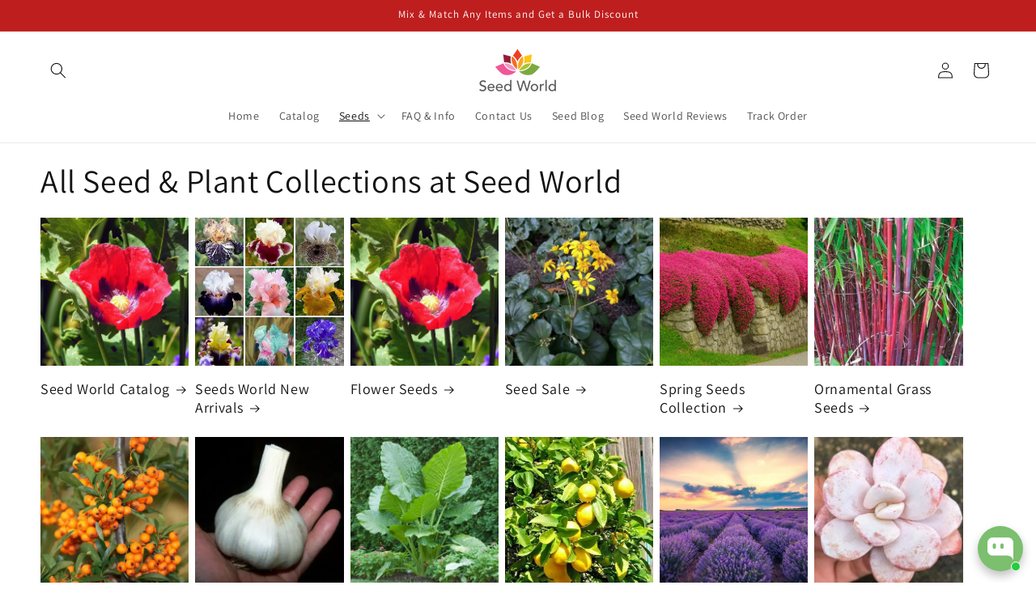

--- FILE ---
content_type: application/javascript; charset=utf-8
request_url: https://searchanise-ef84.kxcdn.com/preload_data.8S1x9U6G2z.js
body_size: 11400
content:
window.Searchanise.preloadedSuggestions=['rose seeds','bamboo seeds','ground cover','perennial seeds','creeping thyme','flower seeds','zoysia grass seed','tree seeds','ground cover seeds','grass seeds','black flowers','sunflower seeds','hibiscus seeds','fruit tree seeds','hydrangea seeds','vegetable seeds','clumping bamboo','perennial flower','bonsai tree seeds','perennial flower seeds','fruit seeds','succulent seeds','strawberry seeds','tomato seeds','lavender seeds','ornamental grass','cactus seeds','poppy seeds','shade perennial','grass seed','japanese maple seeds','tropical seeds','lilac seeds','bleeding heart','live plants','purple flowers','heirloom seeds','indoor plant seeds','creeping phlox','white flowers','pepper seeds','blueberry seeds','orchid seeds','sugar cane','fruit tree','cherry blossom','black bamboo','petunia seeds','organic seeds','cucumber seeds','pine tree seeds','zoysia seed','zinnia seeds','fern seeds','weeping willow','apple tree seeds','potato seeds','clematis seed','climbing flower','desert rose seeds','tropical plants','plumeria seeds','hibiscus plants','wild flower seeds','herb seeds','bonsai tree','shade flowers','hollyhock seeds','mushroom spores','palm tree','clumping bamboo seeds','creeping phlox seeds','lily seeds','wisteria seeds','bee balm','banana seeds','raspberry seeds','eucalyptus seeds','black plants','blue flower seeds','wildflower mix','house plant seeds','poppy seed','yellow flowers','venus flytrap','arborvitae seeds','caladium bulbs','drought tolerant','ornamental grass seeds','honeysuckle seeds','annual seeds','clover seeds','creeping thyme seeds','climbing roses','jasmine seeds','elephant ears','bermuda grass seed','dahlia seed','bird of paradise','blue flower','seeds zone 9','bleeding heart seeds','cherry tree','emerald zoysia grass seed','moss seeds','lemon grass','japanese maple','monstera seeds','dwarf seeds','coneflower seeds','papaver somniferum','exotic seeds','zone 4 seeds','palm trees seeds','deer resistant','growing zones','angel trumpet','peony seeds','zenith zoysia seeds','climbing vines','salvia seeds','red creeping thyme seeds','empire zoysia grass seeds','berry seeds','pampas grass','red maple','zone 8 a','oak tree','hosta seeds','sweet potato','flowering seeds','geranium flower seeds','hummingbird flowers','roses seeds','shrub seeds','grape seeds','zone 5 b','all perennial','coleus seeds','ground cover flowers','philodendron seeds','fern spores','lotus seeds','echinacea seeds','micro clover seeds','apple seeds','corn seeds','lemon tree','venus fly trap','bleeding hearts','lily of the valley','peach tree seeds','carnivorous plant','rare seeds','clematis seeds','morning glory','geranium seeds','evergreen tree','coneflower echinacea seeds','succulents plants','jerusalem artichoke','medicinal plants','moso bamboo seeds','green giant','berries seeds','watermelon seeds','edible flowers','trumpet vine','thyme seeds','papaya seeds','ginger root','climbing clematis','rainbow eucalyptus','sun flowers','blackberry seeds','foxglove seeds','sage seeds','pink flowers','dragon fruit','blue spruce','onion seeds','black rose','indoor plants','live plant','water plant','herbs seeds','dandelion seeds','cactus & succulent seeds','butterfly bush','rosemary seeds','bonsai seeds','orange tree','full shade','bermuda grass','red bamboo','beans seeds','carnation seeds','sweet pea','lantana seeds','hot pepper seeds','gooseberry seeds','perennial flowers','bougainvillea plant','elderberry seeds','ever green','drought resistant','morel mushroom','giant bamboo','cold hardy bamboo','citronella seeds','orange tree seeds','datura seeds','perennial groundcover','basil seeds','artichoke seeds','dwarf fruit trees','indoor house plants','cannabis seeds','blue rose','passion flower','columbine seeds','irish moss','lime tree seeds','star of','dahlia seeds','angel trumpet seeds','white clover','azalea seeds','poisonous plant','pear tree seed','marigolds seeds','magnolia trees','fruit trees','red oak','rose bush','white flower','non gmo seeds','mint seeds','pampas grass seeds','desert rose','sugar maple','elephant ear','emerald zoysia','nasturtium seeds','water lily','yarrow seeds','mango seeds','papaver somniferum seeds','impatiens seeds','oak seeds','bean seeds','morning glory seeds','wolfsbane seeds','rhododendron seeds','lupine seeds','fig tree','passion fruit','sedum seeds','purple bamboo','mulberry seeds','black eyed susan','milk weed','iris seeds','chamomile seeds','comfrey seeds','cypress seeds','broccoli seeds','palm seeds','crape myrtle','sweet corn','cut flowers','canna lily','house plants','privacy hedge','seed potatoes','mimosa seeds','zone 7 a','willow seeds','pansy seeds','hot pepper','bee balm plant seeds','radish seeds','dogwood seeds','non gmo','garlic seeds','aloe vera seeds','juniper seeds','olive tree','lemon balm','empire zoysia','blue lotus','prairie smoke','san pedro cactus','spider plant','oregano seeds','daisy seeds','deer resistant plants','calla lily','monkey face orchid flower','banana tree','venus fly trap seeds','tulip bulb','deadly nightshade','aloe vera','pumpkin seeds','birds of paradise','plumeria frangipani','weed seeds','tropical flowers','mugwort seeds','oleander seeds','elephant ears bulb','cilantro seeds','lotus flower','coral bells','douglas fir','cone flowers','magnolia seeds','shade ground cover','river cane bamboo','royal empress tree','christmas tree','boxwood seeds','wild lettuce','mandrake seeds','jerusalem artichoke tubers','white oak','paw paw seeds','amaranth seeds','honey suckle','colorado blue spruce','apple tree','heirloom tomatoes','plum seeds','persimmon seeds','giant sequoia','mushroom seeds','fragrant flowers','japanese cherry tree seeds','carnivorous seeds','hardy hibiscus','green beans','begonia seeds','red flower seeds','medicinal seeds','cherry tomato','free seed catalog','hummingbird vine','emerald zoysia grass','atropa belladonna','calendula seeds','dianthus seed','flower tree','fast growing trees','vanilla seeds','cosmos flower seeds','mullein seeds','flower bulbs','veronica seeds','asparagus seeds','climbing hydrangea','bell pepper seeds','day lily','rare vegetable seeds','lemon seeds','creeping jenny','redwood tree seeds','bearded iris','zone 7 perennial','golden bamboo','wildflower seeds','squash seeds','water plants','fertilizer fertilizer','mimosa tree','pine tree','moss rose','ginseng seeds','lime tree','cold hardy','aster seeds','wood sorrel','hemlock seeds','violet seeds','passion fruit seeds','ice plant','carrot seeds','tobacco seeds','norway spruce','purple rose','pink plant','aspen seeds','snake plant','white rose','flowering vines','sweet peppers','white flower seeds','blue flowers','rice seed','emerald green','climbing rose','paw paw','japanese maple tree','palm tree seeds','evergreen seeds','jacaranda tree','avocado seeds','blue star','snap dragons','wheat seeds','apricot seeds','shade plants','cocoa seeds','hellebore seeds','day lilies','pomegranate seeds','lettuce seeds','gourd seeds','crepe myrtle','rose of sharon','wisteria tree','fuchsia seeds','desert rose adenium','alyssum seeds','belladonna seeds','queen anne\'s lace','micro clover','zone 9 flowers','peace lily','fig tree seeds','boston ivy','delphinium seeds','black dahlia','emerald green seeds','chrysanthemum seeds','frog fruit','thuja tree','pink sunflowers','zone 8 a seeds','milkweed seeds','water hemlock','heuchera seeds','tea plant','deer resistant seeds','dwarf banana','ginger seeds','black flower','buckwheat seeds','native plant seeds','jasmine plant','red poppy','white sage','star fruit','phlox seeds','chicory seeds','stinging nettle','yellow rose seeds','nut trees','deer food plot','angels trumpet','red ground cover','native seeds','crimson clover seeds','moringa seeds','tulip seeds','egg plant','huckleberry seeds','microgreen seeds','ti plant','acacia seeds','planting zones','black berry','coffee seeds','blue creeping thyme','astilbe seeds','vegetable garden seed','zenith zoysia','black walnut tree seeds','rare plants','ginkgo biloba','rock rose','echinacea purpurea','prickly pear','honey locust','lawn seed','butterfly weed','bee balm seeds','zenith zoysia grass seed','easy to grow','zone zoysia','white pine','french lavender','native flower seeds','pods for','fescue grass seed','maple tree','true potato seed','zone 4 bamboo','melons seeds','centipede grass','ranunculus seeds','my order','spinach seeds','grape vine','lithops seeds','carolina reaper','cotton seed','agave seeds','chilli pepper','birch tree','zone 10 seeds','hydrangea in the sun','rye grass','cypress tree','citrus seeds','star jasmine','house plant','tall grasses','annual rye grass','red creeping thyme','dwarf lemon','ficus seeds','rose of sharon seeds','lobelia seeds','yucca seeds','clearance seeds','tree seed','round up','blue lotus seeds','daffodil flower','summer squash seeds','ditch lily','red clover','double impatiens','oak tree seeds','white oak seeds','kentucky blue grass seed','fragrant plant','catnip seeds','wandering jew','pink rose','holy basil','cedar seed','himalayan blue poppy','flowering trees','holy basil seeds','zucchini seeds','soursop seed','wild flowers','bay leaf','wave petunias','english lavender','white perennial flowers','trumpet seeds','plum tree','yellow bamboo','blue lily','fast growing','black hibiscus','meyer lemon','annual flowers','bougainvillea seeds','saffron crocus','bonsai soil','shade trees','rose seed','vinca seeds','seeds for edible food','rose bush seeds','red margin','crabapple seeds','golden rod','seed catalogs','lemon thyme','pothos seed','wild flower','yellow rose','fountain grass','green flowers','spider plant seeds','pitcher plants','tropical tree','cinnamon tree','rock cress','groundcover seeds','guava seeds','ashwagandha seeds','black roses','privacy shrubs','zone 9 tree\'s','penstemon seeds','babys breath','camellia sinensis','winter plants','orange flower seeds','spider lily','st augustine grass seeds','wormwood seeds','parsley seeds','outdoor plant seeds','clumping bamboo seeds zone 5','scotch bonnet plants','sweet peas','red clover seed','growing zone 7','japanese black pine','eastern redbud','coffee bean seeds','california poppy','cherry blossom tree','blueberry bush','black petunia','daikon radish','climbing tomato','lambs ear','zone 6 seeds','butterfly pea seeds','snake plant seed','bitter melon','mojito mint','white seeds','manuka seeds','english ivy','cinnamon seeds','corsican mint','small tree','blue roses','moso bamboo','climbing roses seeds','weeping cherry','black locust','blue sunflower','coral bells seeds','peppermint seeds','string of pearls','sugar cane plant','tiger lily','jalapeno seeds','climbing ivy','naked man orchid','patchouli seeds','full sun','zoysia seeds','poison hemlock','live oak','sun gold','maple tree seeds','50 mix seeds','white dogwood','forget me not','money tree seeds','hanging flowers','angel trumpets','american sycamore','night blooming','pink princess','all season flowers','grass plugs','sakura seeds','black bleeding heart','mexican feather grass','coconut tree','red rose','running bamboo','lime seeds','giant allium','italian cypress','timber bamboo','scotch bonnet seeds','pine seeds','spider plants','fuchsia flower','chives seeds','ponderosa pine','red hot poker','chufa seeds','desert plant','morel spores','supertunia seeds','sweet alyssum','blue bamboo seeds','evening primrose','aster perennial','pollinator perennial','chili pepper seeds','black eyed susan seeds','black rose seeds','blood orange seeds','ground cherry','organic strawberry','alocasia bulbs','lilac tree','zone 2 seeds','bamboo seed','winter rye','barley seeds','borage seeds','late summer bloom','lilly of the','cedar tree','eastern red cedar','habanero seeds','air plants','river cane','balsam fir','chinese elm','strawberry hydrangea','hanging plant','non gmo fruit seeds','christmas cactus','burning bush','horse herb','cabbage seeds','plants for shade','tomatoes seeds','wild lettuce seeds','red thyme','fir tree','rare flower seeds','butterfly bush plant','zone map','wild ginger','green and gold','bonsai fruit tree','tropical hibiscus','houseplant seeds','viola seed','pond plants','string of','melon seeds','purple sunflower','green onion','peyote cactus seeds','ferns seeds','black seeds','lilac bush','vinca periwinkle','zone 5 bamboo','anemone seeds','gerbera daisy','evergreen shrub seeds','virginia creeper','prickly pear cactus','walk on me','rhubarb plants','brugmansia seeds','cantaloupe seeds','silver dichondra','moon flowers','milk thistle','comfrey plant','ground covers','spearmint seeds','dill seeds','sweet potato vine','flower trees','tulip bulbs','money plant','pineapple seeds','cat grass','cherry tree seeds','african daisy','sunflowers seeds','thuja occidentalis','green flower','licuala cordate','wave petunia seed','spanish lavender','monks hood','dwarf papaya','blue hydrangea','spruce seeds','evergreen boxwood','witch hazel','calathea couture','sugarcane seed','hazelnut seeds','kiwi seeds','advanced nutrients','purple creeping thyme','snap dragon','perennial mix','lactuca virosa','indoor plant','olive seeds','grain sorghum seed','organic garlic','passion flower vine','ground ivy','tiger nuts','peach seeds','aquatic plants','san marzano tomato','large leaf plant','concord grape','hops seeds','lily of the valley seeds','herb plants','st johns wort','dark purple seeds','giant hibiscus','avocado tree','willow trees','black dahlia seeds','hardiness zones','noble fir','red cedar','seed starter pots','tulip tree','stinging nettle seeds','grow zones 7','blue star creeper','orange bamboo seeds','goji berry','sour sop','is there a yellow','burdock seeds','carolina reaper seeds','brown top','orchids indoors','buffalo grass','purple coneflower','umbrella bamboo','swamp milkweed','seed soil','dracaena spike seeds','bell peppers','groundcover seed','double hollyhock seeds','dwarf tree','cone flower','acer palmatum','shasta daisy','cardinal flower','switchgrass seeds','loblolly pine','money tree','elfin thyme','african violet','american elm','primrose seeds','big indoor plant','ground cover zone 5','organic strawberry seeds','bilberry plants','rhubarb seeds','red hibiscus','heat tolerant','paulownia elongata empress tree','queen of the night','fall perennial','chocolate mint','aquarium seeds','catmint seeds','phyllostachys bamboo','maple seeds','orange flowers','living stone lithops','saffron seeds','joe pye weed seeds','cherry seeds','exotic flower seeds','vine seeds','bare root','edelweiss seeds','dead nettle','lions mane','chinese lantern','black walnut','chestnut seeds','tea tree seeds','sequoia seeds','white pine seeds','all gold japanese forest grass seeds','red raspberry','bearded iris seeds','fox glove','white sunflower seeds','persimmon tree','mulberry tree','celosia seeds','winter flower','chocolate mimosa tree','sea buckthorn','lily bulbs','silver maple','pepper plants','cover crop','moonflower seeds','wisteria vine','fast growing shade trees','lemongrass seeds','little bluestem','fruit plant','currant seeds','travelers palm','climbing clematis vine','citronella grass','crown of','monkey grass','red palm','calibrachoa seeds','gotu kola seeds','zone 4 tree seed','but tree','lisianthus seeds','how to grow by seed','full sun plants','flowers attract pollinators','blue bamboo','pecan tree','peace lily seed','blue star creeping','cranberry seeds','purple creeping thyme seeds','grow zone 9','medicinal herbs','seed tray','mexican sunflower','lab lab seeds','leopard plant','yellow flower seeds','red lotus seeds','partial shade flowers','pink banana seeds','shade flower','cosmos seeds','full sun foliage','irish moss seed','conifer seeds','clumping bamboo zone 6','christmas fern','lucky bamboo','walnut trees','papaver somniferum poppy','poppies seeds','sassafras albidum','purple tip calathea','blue perennial','climbing tomato seeds','hanging baskets flowers','outside plant','douglas fir seeds','christmas tree seeds','purple plant','peas seeds','trinidad scorpion','sweet grass','fall bloom','opium seeds','hawaiian flowers','nerium oleander','black raspberry','grapes seeds','christmas cactus seeds','food plot','bachelor button','romaine lettuce','smoke tree','cattail seeds','white eggplant','arugula seeds','privacy hedges','sweet pea seeds','or mus','seeds zone 11','ash tree','empire zoysia grass seeds lawn grass','limelight hydrangea','rare succulents','bamboo seeds for zone 5','perennial verbena','geranium seed','pensacola bahia','gladiolus bulbs','black bamboo seeds','hot peppers','roma tomato','kumquat seeds','colorado blue spruce seeds','mini clover','kiwi fruit','areca palm','red onion','mosquito repelling','hibiscus flower','lady fern','hawthorn seeds','mini fruit seeds','san pedro','scotch pine','st seed','daffodil seeds','giant pumpkin','chinese wisteria tree','shrimp plant','pistachio seeds','elderberry plant','mandarin orange','mini rose','anthurium seeds','red flowers','zeon zoysia','giant river cane','cape gooseberry','zones locations','ghost pepper seeds','rose plants','privacy plants','brussels sprouts','black henbane','landscape plants','silver carpet','orange bird of paradise seeds','mosquito repelling plant','limelight hydrangea seeds','bat flower','yoshino cherry','zone 9b','white creeping time','beet seeds','phyllostachys aureosulcata','oyster mushroom spawn','kangaroo paw','peperomia seeds','plantain seeds','st augustine','adenium obesum','lab lab','jack fruit','sweet william','black truffle','sun choke','centipede grass seeds','black sunflower seeds','saguaro cactus','tropical flower seeds','climbing flowers','bay laurel','wet land plant','flower mix','culantro seeds','cauliflower seeds','thymus serpyllum','willow tree','blue grass','california native','cottonwood seeds','red rose seed','gunnera manicata','peach tree','asian eggplant','dichondra seeds','pink roses','unique flowers','come flower','paulownia seeds','blazing star','cotton seeds','small flowers','hosta mix','stonecrop seeds','sago palm','bay leaf seeds','blue seeds','black lily','sweet blackberry seeds','asparagus roots','hens and chicks','english ivy seeds','ghost pepper','hosta plants','rice seeds','bissetii bamboo','wormwood absinthe','annual flower seed mix','climbing tomatoes','japanese cherry blossom','oak trees','bahia seed','chanterelle mushroom','bell pepper','peanut seeds','sunchoke jerusalem artichoke','mexican petunia','coconut seed','hardy bamboo','anise hyssop','self heal','bush flower','bluebonnet seeds','bears breeches','rape seed','her seeds','fargesia bamboo','flowers that grow in shade','pomegranate tree','baby’s breath','bottle brush','plumeria plants','organic vegetable','nut seeds','tall phlox','carpet seeds','ornamental seeds','snow in summer','palm fertilizer','sorrel seeds','monkshood seeds','pink muhlygrass','palo verde seeds','grow bags','blue sunflower seeds','zone 3 perennials','red currant','late summer','periwinkle flower seeds','peppers seeds','black sunflower','zinnia flower','monkey face orchid','peppercorn seeds','teddy bear sunflower','purple fountain grass','winter wheat','salvia blue','dawn redwood','sugar maple seeds','sakura bonsai','feather grass','indian grass','broom corn','edible fruit tree','rocky mountain','trumpet vine seeds','black nightshade','bamboo plants','time hybrid seeds','pink flowers seeds','kangaroo paws','pearlwort seeds','palm trees','mexican cilantro','cat catnip seeds','white poppy','avocado germination','purple jalapenos','weeping cherry tree','organic berries','pineapple fruit','zone seed','hydrangea tree','tropical seeds fruit','hummingbird mint','tobacco plants','balloon flower','seeds flower','date palm','red pine','american ginseng','lady slipper','perennial ground cover','purslane seeds','onion seed','hyssop seeds','mandrake root','indoor houseplant','winter peas','cat mint','white birch','collard greens','privet ligustrum','black pepper','zoysia grass plugs','poison ivy','perennial low flowers','long beans','what zone is','white dutch clover seed','black cherry seeds','japanese grass','flower shrub seeds','sunchoke seeds','wild flower mix','belladonna plant','stratify seeds','wild rose','sweet potato seeds','russian sage','request catalog','green plant','fir seeds','cowpea seeds','creeping rose','grass see','clary sage','vine flowers','bells of ireland','osage orange','black iris','trident maple','aconite seeds','four o\'clock','flower pots','variegated monstera','fennel seeds','beauty berry','honeysuckle vine','indigo seeds','chocolate trees','tall full shade flowers','mixed colors seeds','attract pollinators','ground nut','root vegetable','luffa seed','camellia seeds','black and red','zone 5 perennials','zoysia grass','seeds sassafras','burdock roots','marshmallow seeds','lions ear','monstera adansonii','ground cover zone 7','sweet pepper','cat flower','painted daisy','royal poinciana','red maple seeds','true potato seeds','fly trap','all seeds','caladium seeds','neem tree','potassium permanganate','climbing strawberries','purple heart','hawaiian plants','tree of life','wine grape','black pine','blue juniper','flowers for shade','dark purple','california lilac','holly hock','noble fir seeds','tomato seed','moon flower','alfalfa seed','living stones','american plum','maca seeds','purple pampas grass','muhlygrass seeds','ornamental cabbage','aloe seeds','sweet basil','hardiness zone 8','day jasmine','shade ground cover seeds','ahi flower seeds','soil amend','sea holly','zoysia grass seeds','morel mushroom 5 gallons','lemon balm seed','beefsteak tomato seeds','crape myrtle seeds','clover seed','toothache plant','blue berries','red dragon clumping bamboo','red poppy seeds','vervain seeds','bristlecone pine','marigold chrysanthemum','orange flower','prunella vulgaris','hibiscus tree','foam flower','cyclamen seeds','garlic bulbs','boysenberry seeds','white spruce','blue cactus','chinese plant','lawn grass','manuka tea tree red','non invasive bamboo','flowering shrubs','black currant seeds','vine seed','variegated oxalis','veronica speedwell','polka dot plant','pink sunflower','fargesia bamboo seeds','strawberry plants','zz plant','highbush blueberry','green rose','mango fruit tree','viola seeds','torch lily','japanese bamboo','ponytail palm','thin man','bushes seeds','peaches and cream','good king','ground cover shade','blanket flower','microgreens seeds','thistle seeds','red bamboo seeds','prayer plant','climbing vine flowers','giant moso bamboo','persian cucumber','gomphrena seeds','zone 5 seeds','sugar beet','low light','timor black bamboo','water lotus','speed zone','pea seeds','tall flower','white lilac','garden fungicide','erosion control','evergreen clematis','giant rhubarb','wild strawberry','fall planting','fast growing flowers','hedge plants','japanese forest grass','easy grow','mammoth sunflower','perennial ground cover seeds','pitcher plant','hedge bamboo','oak bear','meyer seeds','grass seed warm','creeping seed','florida zone 10','pitcher carnivorous','kentucky bluegrass','rose moss','white pampas grass','flower hedge','royal palm','dwarf bonsai','peruvian lily','meyer lemon seeds','black flower seeds','fruit plants','hardy hibiscus seeds','monkey face','calathea dottie','spiral cactus','all indoor plants','lemon tree seeds','curry seeds','agastache seed','tick seed','sunflower seed','buffalo berry','oregon grape','black and white','mango seed','easy from seeds','banana musa','dwarf sunflower seeds','black walnut seeds','bambusa bamboo','fushia flower seeds','red bud','bugleweed seeds','azalea bush','nigella seeds','love in a mist','hardy flowering seeds','philodendron monstera','climbing rose seeds','mix cactus seeds','blue grama grass','summer flowers seeds','snowball viburnum','desert willow','bok choy','vines seeds','rare succulent seeds','african violet seeds','tomatillo seeds','blue tree','snapdragon seeds','seeds turnips','seeds for shade','red dragon bamboo','sweet potatoes','black tomatoes','dusty miller','witch hazel seeds','balsam fir seeds','hardiness zone map','evening primrose seeds','lily of the','phyla nodiflora','rhododendron bush','foliage plants','most era','variety pack','white rose seeds','wild violet','white bleeding hearts','jicama seeds','viola odorata','potting soil','blue bleeding hearts','survival garden','new england aster','giant timber bamboo','blue jacaranda','zone 5b','large leaves','ditch lillies','low shade flowers','pincushion scabiosa seed','sakura cherry blossom','flower bush','rose bushes','creeping perennial','yellow groove bamboo','tall grass','angel trumpet tree','shrubs grow','cutting flowers','live aquarium plants','shade grass','pear tree','oats seeds','raspberry fruit seeds','white roses','american beautyberry','mother of thyme','red roses','larch seeds','peat moss','monarda didyma','wild rice','chicken of the','ornamental kale','red delicious','stevia seeds','palisades mix','white mammoth organic sunchoke','seed starter','citronella plant seeds','ivy seeds','blooming jasmine','top choice 50','manuka tea tree seeds','white oleander','jack in the pulpit','red spruce','tulips bulbs','hot pepper live plant','shade perennials','perennial wildflower','brain cactus','seed world','alfalfa seeds','scabiosa seeds','acanthus seeds','marigold seeds','sea grass','rue seeds','lovage seeds','banana tree seeds','hardy succulents','mini corn seed','lemon grass seeds','white hydrangeas seeds','red spider lily','thai pepper','rubber plant','black elephant','indian seeds','black locust tree','japanese red maple seeds','oxalis triangularis','pole beans','tropical flower','viburnum seeds','red wood','jalapeno pepper','hibiscus seed','root shield','cherry blossom seeds','red tiger banana','black seed','dichondra repens','fertilizer for lawns','black berry seeds','horsetail plant','free shipping','ajuga seed','red japanese maple','black berries','climbing vine seeds','buffalo seed','mustard green','naked lady','golden yellow','sweet pepper seeds','large d flowers','purple broccoli','red dragon','green pepper','south africa','sea breeze','double begonia','rose tree','dragons blood','chinese evergreen','advance nutrients','fragrant roses','snow drop','perennial hardiness','crape myrtle trees','licorice seeds','mustard seeds','bambusa lako','chocolate vine','sugar apple','blue flax','neem seeds','ground cover perennial','blue lilac','tropical hibiscus seeds','weeping willow trees','florida seed','mint seed','yukon gold true potato seeds','white flowers zone 6','succulent seed','almond seeds','drought tolerant trees','blue pea','parlor palm','black cherry','ground ground cover seeds','low growing seed mix','apple seed','elephant grass','linden tree seeds','cephalanthus occidentalis','pasture seeds','gazania seeds','creeping seeds','serviceberry tree seeds','lobster claw','phyla nodiflora seeds','date seedlings','fescue grass','white cedar','black mondo grass','deadly nightshade plants','ficus macrophylla','the fastest growing bamboo','pest control','year round plants and flowers','habanero plants','purple plants','giant japanese timber bamboo','birds paradise','black and bloom','evergreen partial sun','german chamomile','new guinea seeds','japanese pine','rose mix','monstera also','evergreen shrub','alstroemeria seeds','wooly lambs ear','yellow squash','perennial ground covers','mimosa pudica','maple trees','concord grapes','switch grass','plum tree seeds','bamboo clumping','vegetables seeds','virginia bluebells','royal empress','dark flowers','rose of jericho','gotu kola','wandering jew seeds','serrano pepper','new mexico','climbing plant seeds','fan palm','watercress seeds','swiss chard','larkspur seeds','dutch white clover','giant sunflower seeds','red banana tree','helleborus black','passionflower seeds','elder tree','paulownia tomentosa','dragon fruit seeds','zone 10a','shade seeds','climbing hydrangea seed','black peony','bearberry seeds','celery seed','thymus praecox','moss rose seeds','green chili','green bamboo','crookneck squash','gerbera daisy flower','malabar spinach','trailing supertunia','tee tree','magnolias seeds','rainbow seeds','ice cream','prunus serrulata','flowering tree','green tea','millet seed','cactus soil','deer resistant pollinators','astragalus plant','elfin creeping thyme','devils ivy','dark blue','ash seeds','snake plant seeds','tansy seeds','zone 5 trees','thuja trees','mandrake plant','canna lily seeds','grass seeds gold forest','plant seeds','gardenia seeds','japanese blood grass','purple eggplant','forsythia seeds','weed and feed','white sunflowers','madagascar palm','turmeric seeds','growing zone 6','chaste berry','live plant peppers','cold hardy bamboo seeds','english ive','beer hops seeds','exotic plants','millet grass','color plants','fast growing indoor fruit trees','empress tree','flowering dogwood','full shade flowers','green giant tree seeds','but trees','zoysia plugs','fescue seed','mock orange','anthurium flower seeds','rock garden','tall fescue','flowers zone 8','red potatoes','lipstick palm','mother of','shipped order','seeds for zone 7','strawflower seeds','creeping charlie','blood root seeds','ghost plant','flowers tall','wildlife seeds','toad lily','anise hyssop seeds','redbud tree','pink flower','mushrooms seeds','baby seeds','juniper bonsai','umbrella plant seeds','fava bean','air plant seeds','petunias seeds','fox farm','edible seeds','ficus tree','red columbine seeds','kalanchoe seeds','sweet corn seeds','running bamboo seeds','hatch new mexico seeds','double coneflower seed','vidalia onions','pesto basil','candy tuft','orange seed','succulent plants','watermelon radish','dragon rose','50 seed mix','olive tree seeds','truffle spores','areca plant seeds','hot cherry peppers','giant hibiscus seeds','blue fescue','white clover seed','ground ivy seeds','okra seed','zone 7 seeds','atter bamboo','blue lotus in soil','blue creeping','purple dahlia seeds','fargesia seeds','orange rose','bottle tree','oakleaf hydrangea seeds','strawberry tree','sugar cane seed','white leaf','golden pothos','redbud seeds','woolly seeds','huckleberry plant','sycamore seeds','y tomatoes','coco tree','shade tree seeds','devils backbone','zone 7 b','zone 9a','variegated seeds','tangerine seeds','bamboo zone 6','giant sunflower','apple tree seed','pink pampas grass seeds','red haven','phyllostachys nigra','climbing strawberry','sapphire tower','hanging basket flowers','calla lily seeds','blue yucca','blue phlox','water chestnuts','sorgham seeds','grow containers','ornamental grass seed','white clematis','native sunflower','blue elderberry','trailing plants','morning glories','cross vine','live oak seeds','climbing vine','clumping bamboo zone 8','red ginger','pink cherry blossoms','fall winter','north american native species','spike speedwell','naked men','hybrid popular','chinese lantern seeds','tree garden','red dragon clumping bamboo seeds','pink lily','blue poppy','american pillar arborvitae seeds','russian sage seeds','tall red fescue','seed fruit','tall plants','shade perennial zone 9','spring tree seeds','spanish flag','ground cover florida','musa banana seeds','blue arrow','weed seed','sour wood','red bird of paradise','japanese timber bamboo','moonflower plants are','come flowers','midnight blue','forget me not seeds white','spring bulbs','all season ground cover','partial shade','tea rose','monkshood plant','white hosta','succulent cuttings','sandy soil and shade','tree of heaven','palms seeds','aconitum napellus','amaryllis bulb easy','starter fertilizer','rare flower','wood see','tower of jewels','woodland sun flowers','japanese seeds','groundcover zone 4','dwarf trees','0.3% potassium permanganate','lotus flower seeds','fig cutting','american hornbeam','prairie seeds','yam seeds','large flowers','yellow birch','red sunflower','dried flowers','calathea couture flower seeds','dichondra silver','mondo grass','miracle bush','rose hips','shade tolerant','primrose primula vulgaris','black magic elephant ear','dwarf creeping thyme','western white pine','green rose seeds','black pepper seeds','organic carrot seeds','cherry tomatoes seeds','beit alpha','dark red','succulent plant','fall blooming','pasque flower','giant leopard plant','saffron crocus seeds','creep thyme','ladino clover','cedar tree seeds','butterfly pea','yellow wood sorrel','lavandula angustifolia','cover crop seeds','string of pearls seeds','hydrangea arborescens','black peppercorn vine','pride of','rhodiola rosea','echium seeds','purple clematis','alder seeds','white yarrow','black elephant ear','horehound seeds','best grass seed','blue butterfly','acorn seed','delphinium blue','deer resistant flowers','foeniculum vulgare azoricum','common blue violet','orange bush','blue clematis','switchgrass native','obedient plant','shasta daisy seeds','purple roses','pink thyme','mexican heather','resurrection plant','hot lips','mother of millions','sundew plant','winter seeds','bissetii bamboo seeds','coffee plant seeds','anthurium flower','spinach seeds gmo','purple tomato','order no','rare flowers','arrow bamboo','black velvet','rare cactus','black plant','zone chart','autumn fern','soapwort seeds','pickling cucumber','white flower tree','pink grass','tarragon seeds','american arborvitae seeds','blackberry tree','cockscomb seeds','yew seeds','grow zone 5','nightshade seeds','sun shade mix grass seed','turkey seeds','potted plants','heuchera coral bells','fruit tree seeds indoors','hummingbird trumpet','zone b trees','indoor seeds','tangerine mandarin','thorn-less berry','philodendron seed','hibiscus tropical','blue ground cover','tree seedlings','pine trees','bush seed','white willow','muhly grass','swamp sunflowers','dinosaur plant','joe pyeweed','white pampas','banana peppers','tree yellow','pink dogwood tree','black elderberry','evergreen zone 7','tree pots','bush beans','elm tree','food plot mix','low ground cover seeds','wheat grass seeds','purple rose seeds','siberian iris','eastern white pine','black hollyhock','fern seed','wax flower','giant bird of paradise','yellow bamboo seeds','low ground cover','paw paw tree','seeds for hanging','tropical for hot zone','pampas seeds','henbane seeds','longan seeds','frog fruit seeds','argentine bahia grass','bamboo to grow in zone 4','blueberry plant','perennial zone 5','perennial pink flowers','all year','shade fruit tree','bee bee tree seeds','bermuda triangle','adenium seeds','is perennial ground cover','purple globe amaranth seeds','mum\'s seeds','creeping thymes','easter cactus','straw flowers','bilberry seeds','fuchsia purple','chokeberry seeds','calathea seeds','gum seed','guava tree','seeds for zone 4','sitka spruce','apple trees','red plants','hydrangea macrophylla','strange flowers','northeast perennial','american persimmon','moringa oleifera','black vegetable','jerusalem artichokes','pansy flower','golden seeds','10 red angel trumpet seeds','peace lilies seeds','rock cress seeds','chestnut rooted','outside potted plants','water hyacinth','zone 8 trees','hedge seeds','love grass','purple bee balm seeds','bonsai lotus','coriander seeds','queen of','ageratum seeds','bright orange','that does well in pots','tomato varieties','cinnamon tree seeds','garlic chives','black grass','hot poker','starter plants','banana plant','lilac fragrant','fig tree cuttings','green brain','panicum virgatum','italian dandelion','rainbow tree','red bougainvillea','red sedum','wax begonia','pacific madrone','white snake roots','ginkgo tree seeds','kiwi bonsai','pacific northwest native','black flowers for zone 6','summer trumpet vine','late-flowering daffodils','green hedge bamboo','white cape','pepper x seeds','white coneflower','sea moss','purple perennial','scotch bonnet','laurel seeds','climbing vegetables','perennial seeds that can be sown','house plants seeds','rose trees','common jasmine','cypress vine','deep purple','trees for garden','cherry tomatoes','clover lawn','mix indoor plants','holly seeds','wild strawberry seeds','english daisy','graceful seeds','key lime seeds','rosa canina','palo verde','zone 5 vining','good for shade','smoke bush','loquat tree','sugarcane plants','big plants','bay leaves','blanket flower seeds','summer sweet','nicotiana seed','locust tree','eucalyptus tree seeds','mandarin tangerine','corn plant','turnip greens','purple dead-nettle','winter squash','flower vines','wheat grass'];

--- FILE ---
content_type: application/javascript
request_url: https://aov-boost-sales.pages.dev/scripttag/avada-offer-main.min.js?v=1769560281737
body_size: 131890
content:
(()=>{var i,a,u,d,c,n={86:(e,t,n)=>{function s(e){return(s="function"==typeof Symbol&&"symbol"==typeof Symbol.iterator?function(e){return typeof e}:function(e){return e&&"function"==typeof Symbol&&e.constructor===Symbol&&e!==Symbol.prototype?"symbol":typeof e})(e)}var r=n(4242),o=n(5797).default;var a={reactCompat:!0};var n=16<=r.version.split(".")[0],i=new Set(["tr","tbody","thead","tfoot","colgroup","table","head","html","frameset"]);e.exports={PRESERVE_CUSTOM_ATTRIBUTES:n,invertObject:function(e,t){if(!e||"object"!==s(e))throw new TypeError("First argument must be an object");var n,r,o,a="function"==typeof t,i={};for(n in e)r=e[n],a&&(o=t(n,r))&&2===o.length?i[o[0]]=o[1]:"string"==typeof r&&(i[r]=n);return i},isCustomComponent:function(e,t){if(-1===e.indexOf("-"))return t&&"string"==typeof t.is;switch(e){case"annotation-xml":case"color-profile":case"font-face":case"font-face-src":case"font-face-uri":case"font-face-format":case"font-face-name":case"missing-glyph":return!1;default:return!0}},setStyleProp:function(e,t){if(null!=e)try{t.style=o(e,a)}catch(e){t.style={}}},canTextBeChildOfNode:function(e){return!i.has(e.name)},elementsWithNoTextChildren:i}},87:function(e,t,n){var r;function o(e){return(o="function"==typeof Symbol&&"symbol"==typeof Symbol.iterator?function(e){return typeof e}:function(e){return e&&"function"==typeof Symbol&&e.constructor===Symbol&&e!==Symbol.prototype?"symbol":typeof e})(e)}r=function(e){var a="nolla yksi kaksi kolme neljä viisi kuusi seitsemän kahdeksan yhdeksän".split(" "),i=["nolla","yhden","kahden","kolmen","neljän","viiden","kuuden",a[7],a[8],a[9]];function t(e,t,n,r){var o="";switch(n){case"s":return r?"muutaman sekunnin":"muutama sekunti";case"ss":return r?"sekunnin":"sekuntia";case"m":return r?"minuutin":"minuutti";case"mm":o=r?"minuutin":"minuuttia";break;case"h":return r?"tunnin":"tunti";case"hh":o=r?"tunnin":"tuntia";break;case"d":return r?"päivän":"päivä";case"dd":o=r?"päivän":"päivää";break;case"M":return r?"kuukauden":"kuukausi";case"MM":o=r?"kuukauden":"kuukautta";break;case"y":return r?"vuoden":"vuosi";case"yy":o=r?"vuoden":"vuotta"}return n=r,o=((e=e)<10?(n?i:a)[e]:e)+" "+o}return e.defineLocale("fi",{months:"tammikuu_helmikuu_maaliskuu_huhtikuu_toukokuu_kesäkuu_heinäkuu_elokuu_syyskuu_lokakuu_marraskuu_joulukuu".split("_"),monthsShort:"tammi_helmi_maalis_huhti_touko_kesä_heinä_elo_syys_loka_marras_joulu".split("_"),weekdays:"sunnuntai_maanantai_tiistai_keskiviikko_torstai_perjantai_lauantai".split("_"),weekdaysShort:"su_ma_ti_ke_to_pe_la".split("_"),weekdaysMin:"su_ma_ti_ke_to_pe_la".split("_"),longDateFormat:{LT:"HH.mm",LTS:"HH.mm.ss",L:"DD.MM.YYYY",LL:"Do MMMM[ta] YYYY",LLL:"Do MMMM[ta] YYYY, [klo] HH.mm",LLLL:"dddd, Do MMMM[ta] YYYY, [klo] HH.mm",l:"D.M.YYYY",ll:"Do MMM YYYY",lll:"Do MMM YYYY, [klo] HH.mm",llll:"ddd, Do MMM YYYY, [klo] HH.mm"},calendar:{sameDay:"[tänään] [klo] LT",nextDay:"[huomenna] [klo] LT",nextWeek:"dddd [klo] LT",lastDay:"[eilen] [klo] LT",lastWeek:"[viime] dddd[na] [klo] LT",sameElse:"L"},relativeTime:{future:"%s päästä",past:"%s sitten",s:t,ss:t,m:t,mm:t,h:t,hh:t,d:t,dd:t,M:t,MM:t,y:t,yy:t},dayOfMonthOrdinalParse:/\d{1,2}\./,ordinal:"%d.",week:{dow:1,doy:4}})},"object"===o(t)?r(n(7821)):(n=[n(7821)],void 0!==(t="function"==typeof(r=r)?r.apply(t,n):r)&&(e.exports=t))},121:(e,t,n)=>{n.d(t,{A:()=>function(){var e=!1,t=navigator.userAgent||navigator.vendor||window.opera;(/(android|bb\d+|meego).+mobile|avantgo|bada\/|blackberry|blazer|compal|elaine|fennec|hiptop|iemobile|ip(hone|od)|iris|kindle|lge |maemo|midp|mmp|mobile.+firefox|netfront|opera m(ob|in)i|palm( os)?|phone|p(ixi|re)\/|plucker|pocket|psp|series(4|6)0|symbian|treo|up\.(browser|link)|vodafone|wap|windows ce|xda|xiino/i.test(t)||/1207|6310|6590|3gso|4thp|50[1-6]i|770s|802s|a wa|abac|ac(er|oo|s\-)|ai(ko|rn)|al(av|ca|co)|amoi|an(ex|ny|yw)|aptu|ar(ch|go)|as(te|us)|attw|au(di|\-m|r |s )|avan|be(ck|ll|nq)|bi(lb|rd)|bl(ac|az)|br(e|v)w|bumb|bw\-(n|u)|c55\/|capi|ccwa|cdm\-|cell|chtm|cldc|cmd\-|co(mp|nd)|craw|da(it|ll|ng)|dbte|dc\-s|devi|dica|dmob|do(c|p)o|ds(12|\-d)|el(49|ai)|em(l2|ul)|er(ic|k0)|esl8|ez([4-7]0|os|wa|ze)|fetc|fly(\-|_)|g1 u|g560|gene|gf\-5|g\-mo|go(\.w|od)|gr(ad|un)|haie|hcit|hd\-(m|p|t)|hei\-|hi(pt|ta)|hp( i|ip)|hs\-c|ht(c(\-| |_|a|g|p|s|t)|tp)|hu(aw|tc)|i\-(20|go|ma)|i230|iac( |\-|\/)|ibro|idea|ig01|ikom|im1k|inno|ipaq|iris|ja(t|v)a|jbro|jemu|jigs|kddi|keji|kgt( |\/)|klon|kpt |kwc\-|kyo(c|k)|le(no|xi)|lg( g|\/(k|l|u)|50|54|\-[a-w])|libw|lynx|m1\-w|m3ga|m50\/|ma(te|ui|xo)|mc(01|21|ca)|m\-cr|me(rc|ri)|mi(o8|oa|ts)|mmef|mo(01|02|bi|de|do|t(\-| |o|v)|zz)|mt(50|p1|v )|mwbp|mywa|n10[0-2]|n20[2-3]|n30(0|2)|n50(0|2|5)|n7(0(0|1)|10)|ne((c|m)\-|on|tf|wf|wg|wt)|nok(6|i)|nzph|o2im|op(ti|wv)|oran|owg1|p800|pan(a|d|t)|pdxg|pg(13|\-([1-8]|c))|phil|pire|pl(ay|uc)|pn\-2|po(ck|rt|se)|prox|psio|pt\-g|qa\-a|qc(07|12|21|32|60|\-[2-7]|i\-)|qtek|r380|r600|raks|rim9|ro(ve|zo)|s55\/|sa(ge|ma|mm|ms|ny|va)|sc(01|h\-|oo|p\-)|sdk\/|se(c(\-|0|1)|47|mc|nd|ri)|sgh\-|shar|sie(\-|m)|sk\-0|sl(45|id)|sm(al|ar|b3|it|t5)|so(ft|ny)|sp(01|h\-|v\-|v )|sy(01|mb)|t2(18|50)|t6(00|10|18)|ta(gt|lk)|tcl\-|tdg\-|tel(i|m)|tim\-|t\-mo|to(pl|sh)|ts(70|m\-|m3|m5)|tx\-9|up(\.b|g1|si)|utst|v400|v750|veri|vi(rg|te)|vk(40|5[0-3]|\-v)|vm40|voda|vulc|vx(52|53|60|61|70|80|81|83|85|98)|w3c(\-| )|webc|whit|wi(g |nc|nw)|wmlb|wonu|x700|yas\-|your|zeto|zte\-/i.test(t.substr(0,4)))&&(e=!0);return e}})},150:(e,t,n)=>{n.d(t,{A:()=>function(e,t){if(e.length>t)return e.slice(0,t)+"...";return e}})},213:(e,t,n)=>{n.d(t,{A:()=>function(e,t){return(e=>{if(Array.isArray(e))return e})(e)||((e,t)=>{var n=null==e?null:"undefined"!=typeof Symbol&&e[Symbol.iterator]||e["@@iterator"];if(null!=n){var r,o,a,i,s=[],c=!0,l=!1;try{if(a=(n=n.call(e)).next,0===t){if(Object(n)!==n)return;c=!1}else for(;!(c=(r=a.call(n)).done)&&(s.push(r.value),s.length!==t);c=!0);}catch(e){l=!0,o=e}finally{try{if(!c&&null!=n.return&&(i=n.return(),Object(i)!==i))return}finally{if(l)throw o}}return s}})(e,t)||(0,r.A)(e,t)||(()=>{throw new TypeError("Invalid attempt to destructure non-iterable instance.\nIn order to be iterable, non-array objects must have a [Symbol.iterator]() method.")})()}});var r=n(2208)},374:(e,t,n)=>{var r=n(2591),n=n(8828),o={insert:"head",singleton:!1};r(n="string"==typeof(n=n.__esModule?n.default:n)?[[e.id,n,""]]:n,o);e.exports=n.locals||{}},398:(e,t,n)=>{n.d(t,{Ri:()=>function(e){for(var t=e+"=",n=document.cookie.split(";"),r=0;r<n.length;r++){for(var o=n[r];" "==o.charAt(0);)o=o.substring(1,o.length);if(0==o.indexOf(t))return o.substring(t.length,o.length)}return null},TV:()=>function(e,t,n){var r="";{var o;n&&((o=new Date).setTime(o.getTime()+n),r="; expires="+o.toUTCString())}document.cookie=e+"="+(t||"")+r+"; path=/"}})},441:function(e,t,n){var r;function o(e){return(o="function"==typeof Symbol&&"symbol"==typeof Symbol.iterator?function(e){return typeof e}:function(e){return e&&"function"==typeof Symbol&&e.constructor===Symbol&&e!==Symbol.prototype?"symbol":typeof e})(e)}r=function(e){var t=["جنوری","فروری","مارچ","اپریل","مئی","جون","جولائی","اگست","ستمبر","اکتوبر","نومبر","دسمبر"],n=["اتوار","پیر","منگل","بدھ","جمعرات","جمعہ","ہفتہ"];return e.defineLocale("ur",{months:t,monthsShort:t,weekdays:n,weekdaysShort:n,weekdaysMin:n,longDateFormat:{LT:"HH:mm",LTS:"HH:mm:ss",L:"DD/MM/YYYY",LL:"D MMMM YYYY",LLL:"D MMMM YYYY HH:mm",LLLL:"dddd، D MMMM YYYY HH:mm"},meridiemParse:/صبح|شام/,isPM:function(e){return"شام"===e},meridiem:function(e,t,n){return e<12?"صبح":"شام"},calendar:{sameDay:"[آج بوقت] LT",nextDay:"[کل بوقت] LT",nextWeek:"dddd [بوقت] LT",lastDay:"[گذشتہ روز بوقت] LT",lastWeek:"[گذشتہ] dddd [بوقت] LT",sameElse:"L"},relativeTime:{future:"%s بعد",past:"%s قبل",s:"چند سیکنڈ",ss:"%d سیکنڈ",m:"ایک منٹ",mm:"%d منٹ",h:"ایک گھنٹہ",hh:"%d گھنٹے",d:"ایک دن",dd:"%d دن",M:"ایک ماہ",MM:"%d ماہ",y:"ایک سال",yy:"%d سال"},preparse:function(e){return e.replace(/،/g,",")},postformat:function(e){return e.replace(/,/g,"،")},week:{dow:1,doy:4}})},"object"===o(t)?r(n(7821)):(n=[n(7821)],void 0!==(t="function"==typeof(r=r)?r.apply(t,n):r)&&(e.exports=t))},464:function(e,t,n){var r;function o(e){return(o="function"==typeof Symbol&&"symbol"==typeof Symbol.iterator?function(e){return typeof e}:function(e){return e&&"function"==typeof Symbol&&e.constructor===Symbol&&e!==Symbol.prototype?"symbol":typeof e})(e)}r=function(e){return e.defineLocale("en-ie",{months:"January_February_March_April_May_June_July_August_September_October_November_December".split("_"),monthsShort:"Jan_Feb_Mar_Apr_May_Jun_Jul_Aug_Sep_Oct_Nov_Dec".split("_"),weekdays:"Sunday_Monday_Tuesday_Wednesday_Thursday_Friday_Saturday".split("_"),weekdaysShort:"Sun_Mon_Tue_Wed_Thu_Fri_Sat".split("_"),weekdaysMin:"Su_Mo_Tu_We_Th_Fr_Sa".split("_"),longDateFormat:{LT:"HH:mm",LTS:"HH:mm:ss",L:"DD/MM/YYYY",LL:"D MMMM YYYY",LLL:"D MMMM YYYY HH:mm",LLLL:"dddd D MMMM YYYY HH:mm"},calendar:{sameDay:"[Today at] LT",nextDay:"[Tomorrow at] LT",nextWeek:"dddd [at] LT",lastDay:"[Yesterday at] LT",lastWeek:"[Last] dddd [at] LT",sameElse:"L"},relativeTime:{future:"in %s",past:"%s ago",s:"a few seconds",ss:"%d seconds",m:"a minute",mm:"%d minutes",h:"an hour",hh:"%d hours",d:"a day",dd:"%d days",M:"a month",MM:"%d months",y:"a year",yy:"%d years"},dayOfMonthOrdinalParse:/\d{1,2}(st|nd|rd|th)/,ordinal:function(e){var t=e%10;return e+(1==~~(e%100/10)?"th":1==t?"st":2==t?"nd":3==t?"rd":"th")},week:{dow:1,doy:4}})},"object"===o(t)?r(n(7821)):(n=[n(7821)],void 0!==(t="function"==typeof(r=r)?r.apply(t,n):r)&&(e.exports=t))},474:function(e,t,n){var r;function o(e){return(o="function"==typeof Symbol&&"symbol"==typeof Symbol.iterator?function(e){return typeof e}:function(e){return e&&"function"==typeof Symbol&&e.constructor===Symbol&&e!==Symbol.prototype?"symbol":typeof e})(e)}r=function(n){return n.pad.Iso97971={pad:function(e,t){e.concat(n.lib.WordArray.create([2147483648],1)),n.pad.ZeroPadding.pad(e,t)},unpad:function(e){n.pad.ZeroPadding.unpad(e),e.sigBytes--}},n.pad.Iso97971},"object"===o(t)?e.exports=t=r(n(4117),n(4373)):(n=[n(4117),n(4373)],void 0!==(t="function"==typeof(r=r)?r.apply(t,n):r)&&(e.exports=t))},527:(e,t,n)=>{n.d(t,{l:()=>function(){var t=0<arguments.length&&void 0!==arguments[0]?arguments[0]:750,e=(0,s.useState)(l()),e=(0,i.A)(e,2),n=e[0],r=e[1],e=(0,s.useState)(u(l(),t)),e=(0,i.A)(e,2),o=e[0],a=e[1];return(0,s.useEffect)(function(){function e(){var e=l();r(e),a(u(e,t))}return window.addEventListener("resize",e),function(){return window.removeEventListener("resize",e)}},[t]),c(c({},n),{},{isMobile:o})}});var r=n(2107),i=n(213),s=n(4242);function o(t,e){var n,r=Object.keys(t);return Object.getOwnPropertySymbols&&(n=Object.getOwnPropertySymbols(t),e&&(n=n.filter(function(e){return Object.getOwnPropertyDescriptor(t,e).enumerable})),r.push.apply(r,n)),r}function c(t){for(var e=1;e<arguments.length;e++){var n=null!=arguments[e]?arguments[e]:{};e%2?o(Object(n),!0).forEach(function(e){(0,r.A)(t,e,n[e])}):Object.getOwnPropertyDescriptors?Object.defineProperties(t,Object.getOwnPropertyDescriptors(n)):o(Object(n)).forEach(function(e){Object.defineProperty(t,e,Object.getOwnPropertyDescriptor(n,e))})}return t}var l=function(){return{width:window.innerWidth,height:window.innerHeight}},u=function(e,t){return e.width<=t}},631:function(e,t,n){var r;function o(e){return(o="function"==typeof Symbol&&"symbol"==typeof Symbol.iterator?function(e){return typeof e}:function(e){return e&&"function"==typeof Symbol&&e.constructor===Symbol&&e!==Symbol.prototype?"symbol":typeof e})(e)}r=function(e){var t,n,r,o,u;return n=(t=e).lib,r=n.WordArray,o=n.Hasher,u=[],n=t.algo.SHA1=o.extend({_doReset:function(){this._hash=new r.init([1732584193,4023233417,2562383102,271733878,3285377520])},_doProcessBlock:function(e,t){for(var n=this._hash.words,r=n[0],o=n[1],a=n[2],i=n[3],s=n[4],c=0;c<80;c++){u[c]=c<16?0|e[t+c]:(l=u[c-3]^u[c-8]^u[c-14]^u[c-16])<<1|l>>>31;var l=(r<<5|r>>>27)+s+u[c];l+=c<20?1518500249+(o&a|~o&i):c<40?1859775393+(o^a^i):c<60?(o&a|o&i|a&i)-1894007588:(o^a^i)-899497514,s=i,i=a,a=o<<30|o>>>2,o=r,r=l}n[0]=n[0]+r|0,n[1]=n[1]+o|0,n[2]=n[2]+a|0,n[3]=n[3]+i|0,n[4]=n[4]+s|0},_doFinalize:function(){var e=this._data,t=e.words,n=8*this._nDataBytes,r=8*e.sigBytes;return t[r>>>5]|=128<<24-r%32,t[14+(64+r>>>9<<4)]=Math.floor(n/4294967296),t[15+(64+r>>>9<<4)]=n,e.sigBytes=4*t.length,this._process(),this._hash},clone:function(){var e;return(e=o.clone.call(this))._hash=this._hash.clone(),e}}),t.SHA1=o._createHelper(n),t.HmacSHA1=o._createHmacHelper(n),e.SHA1},"object"===o(t)?e.exports=t=r(n(4117)):(n=[n(4117)],void 0!==(t="function"==typeof(r=r)?r.apply(t,n):r)&&(e.exports=t))},669:(e,t,n)=>{(t=n(690)(!1)).push([e.id,'.Avada-Overlay{position:absolute;top:0;left:0;width:100%;height:100%;background:rgba(0,0,0,.3);z-index:20}.Avada-Offer__Container{height:100%}.Avada-Variant__Container{width:100%;overflow-y:auto;max-height:333px;margin-top:4px}.Avada-Variant__Container::-webkit-scrollbar{display:none}.Avada-Variant__Container .Avada-VariantLabel{color:#8a8a8a;font-weight:400;margin-bottom:4px}.Avada-Variant__Container .Avada-OptionGroup{margin-bottom:12px}.Avada-Variant__Container .Avada-VariantOptionValues{display:flex;align-items:flex-start;align-content:flex-start;gap:12px;flex-wrap:wrap}.Avada-Variant__Container .Avada-VariantOptionValue{color:#222;cursor:pointer;background:#fff;display:flex;height:32px;padding:16px;flex-direction:column;justify-content:center;align-items:center;gap:10px;font-size:14px;border:1.5px solid #222;overflow:hidden;white-space:nowrap;text-overflow:ellipsis}.Avada-Variant__Container .Avada-VariantOptionValue.-disabled{color:#909090;border-color:#909090;cursor:not-allowed}.Avada-Variant__Container .Avada-VariantOptionValue.-selected{background:#000;color:#fff}.Avada-Offer__VariantPopup,.Avada-Offer__VariantPopup--Preview{display:flex;padding:14.5px 14px;gap:12px;flex-direction:column;background:#fff;width:100%;max-height:70%;height:fit-content;position:absolute;bottom:0;opacity:0;animation:fadeInFromBottom .5s ease-in-out forwards;z-index:21}.Avada-Offer__VariantPopup .Avada-VariantPopup--Close,.Avada-Offer__VariantPopup--Preview .Avada-VariantPopup--Close{cursor:pointer;position:absolute;top:0;right:0}.Avada-Offer__VariantPopup .Avada-Variant__Container,.Avada-Offer__VariantPopup--Preview .Avada-Variant__Container{z-index:22}.Avada-Offer__VariantPopup .Avada-Variant__Container .Avada-VariantPopup--Close,.Avada-Offer__VariantPopup--Preview .Avada-Variant__Container .Avada-VariantPopup--Close{z-index:22}.Avada-Offer__VariantPopup .Avada-ConfirmButton,.Avada-Offer__VariantPopup--Preview .Avada-ConfirmButton{z-index:22}.Avada-Offer__VariantPopup.-preview,.Avada-Offer__VariantPopup--Preview.-preview{border-bottom-left-radius:26px;border-bottom-right-radius:26px}.Avada-Offer__VariantPopup.--Dark:before,.Avada-Offer__VariantPopup--Preview.--Dark:before{content:"";background:hsla(0,0%,100%,.1);position:absolute;inset:0}@keyframes fadeInFromBottom{from{opacity:0;transform:translateY(100%)}to{opacity:1;transform:translateY(0)}}.Avada-Offer__CountDownTimer{display:flex;gap:12px;padding-top:12px;align-items:center}.Avada-Offer__CountDownTimer .Avada-Offer__CountdownText{font-size:14px;font-weight:600;text-overflow:ellipsis;overflow:hidden;-webkit-line-clamp:2;-webkit-box-orient:vertical}.Avada-Offer__OfferTitle{font-size:18px;font-weight:650;margin-top:0;line-height:normal}.Avada-VariantTitle{white-space:nowrap;overflow:hidden;text-overflow:ellipsis}.Avada-Offer__VariantPopupTrigger{background:#fff;min-width:135px;max-width:155px;height:30px;border:1px solid #8a8a8a;display:flex;justify-content:space-between;align-items:center;padding:5px;cursor:pointer}.Avada-Offer{background:#fff}.Avada-Offer.-popup{position:absolute}.Avada-Offer .Avada-Offer__SkipOffer{text-align:center;color:#000}.Avada-Offer .Avada-Offer__SkipOffer span{cursor:pointer}.Avada-Offer .Avada-Offer__TotalPrice{display:flex;justify-content:space-between}.Avada-Offer .Avada-Offer__Track{display:flex;flex-direction:column;position:relative;padding:12px}.Avada-Offer.-desktop{border-radius:10px;transform:translate(-50%, -50%)}.Avada-Offer.-desktop .Avada-VariantPopup--Close{display:none}.Avada-Offer.-desktop .Avada-Offer__CountDownTimer{padding:12px 12px 0 24px}.Avada-Offer.-desktop.-preview{width:85%}.Avada-Offer.-desktop.Avada-Fbt.-popup .Avada-Offer__CountDownTimer{padding:12px 0 0 0;flex-direction:column}.Avada-Offer.-desktop.-popup{top:50%;left:50%;z-index:21}.Avada-Offer.-desktop .Avada-Offer__VariantSection{position:relative}.Avada-Offer.-desktop .Avada-Offer__VariantSection .Avada-Label{color:#303030}.Avada-Offer.-desktop .Avada-Offer__VariantSection .Avada-Offer__VariantPopupTrigger{width:100%;margin-top:8px}.Avada-Offer.-desktop .Avada-Offer__VariantSection .Avada-VariantSelection__Container{padding:12px;width:100%;position:absolute;height:176px;z-index:21;background:#fff;box-shadow:0 4px 15px 0 rgba(0,0,0,.1)}.Avada-Offer.-desktop .Avada-Offer__VariantSection .Avada-VariantSelection__Container .Avada-Variant__Container{max-height:120px;margin-top:0}.Avada-Offer.-desktop .Avada-Offer__VariantSection .Avada-VariantSelection__Container .Avada-ConfirmButton{width:250px;position:absolute;bottom:5px}.Avada-Offer.-desktop .Avada-Offer__VariantSection .Avada-Offer__CountQuantity{margin-top:12px}.Avada-Offer.-desktop .Avada-Offer__VariantSection .Avada-Offer__CountQuantity .Avada-Quantity{margin-top:6px}.Avada-Offer.-desktop .Avada-Offer__Track{gap:12px}.Avada-Offer.-mobile{width:100%;height:82vh}.Avada-Offer.-mobile.-preview{border-bottom-left-radius:25px;border-bottom-right-radius:25px}.Avada-Offer.-mobile.-popup{bottom:0;z-index:20}.Avada-Offer.-mobile .Avada-Offer__ContentWrapper{display:flex;height:100%;flex-direction:column}.Avada-Offer.-mobile .Avada-Offer__ContentWrapper:has(.Avada-Offer__Track--ShowCountdown) .Avada-Offer__Footer{padding-bottom:104px}.Avada-Offer.-mobile .Avada-Offer__CountDownTimer{flex-direction:column}.Avada-Offer.-mobile .Avada-Offer__OfferTitle{font-size:16px;font-weight:600;padding-right:10px}.Avada-Offer.-mobile .Avada-Offer__OfferDescription{font-size:13px;font-weight:400;color:#525252}.Avada-Offer.-mobile .Avada-Offer__VariantSection{margin:8px 0;display:flex;justify-content:space-between}.Avada-Offer.-mobile .Avada-Offer__VariantSection .Avada-VariantTitle{width:110px}.Avada-Offer.-mobile .Avada-Offer__Track{gap:8px;overflow-y:auto;overflow-x:hidden}.Avada-Offer.-mobile .Avada-Offer__Track--NotShowCountdown{height:410px}.Avada-Offer.-mobile .Avada-Offer__Track::-webkit-scrollbar{display:none}.Avada-Offer.-mobile .Avada-Offer__Track .Avada-Carousel__Container{width:282px;margin:4px 0 4px 0}.Avada-Offer.-mobile .Avada-Offer__Track .Avada-Carousel__Container .Avada-Carousel__Track.dragScroll{max-width:100%;overflow-x:auto}.Avada-Offer.-mobile .Avada-Offer__Track .Avada-Carousel__Container .Avada-Carousel__Track.dragScroll::-webkit-scrollbar{display:none}.Avada-Offer.-mobile .Avada-OfferPop__Close{top:6px;right:0}.Avada-Offer.-mobile .Avada-Offer__Footer{padding-bottom:12px;width:100%;position:static}.Avada-Offer.-mobile .Avada-Offer__Footer .Avada-Offer__Watermark{padding:0 12px 0 0;font-size:9px;background-color:#f6f6f6;z-index:20}.Avada-Offer.-mobile .Avada-Offer__Footer .Avada-Offer__Watermark span{font-size:10px}.Avada-Offer.-mobile .Avada-Offer__Footer .Avada-Offer__TotalPrice{padding:12px 12px 3px 12px}.Avada-Offer.-mobile .Avada-Offer__Footer .Avada-Offer__ButtonAddToCart{margin:12px;height:40px;display:flex}.Avada-Offer__CountdownNumber{display:flex;gap:5px;font-size:13px;font-weight:600}.Avada-Offer__CountdownNumber .Avada-Semicolon{margin-top:4px}.Avada-Offer__CountdownNumber .Avada-CountdownValue{display:flex;flex-direction:column;align-items:center;justify-content:center}.Avada-Offer__CountdownNumber .Avada-CountdownValue .Avada-TimeLabel{font-size:8px;color:#222;opacity:.68}.Avada-Offer__CountdownNumber .Avada-Offer__CountdownUnit{background:#000;color:#fff;display:flex;justify-content:center;align-items:center;width:35px;height:30px;border-radius:7px}.Avada-Offer__Price{display:flex;gap:12px;flex-wrap:wrap;font-size:16px}.Avada-Offer__Price .Avada-Offer__PriceDiscount{font-weight:600;color:#d91c08}.Avada-Offer__Price .Avada-Offer__PriceDefault--FreeShipping{font-weight:600;color:#303030}.Avada-Offer__Price .Avada-Offer__PriceDefault{text-decoration:line-through;color:#4e4e4e}.Avada-Offer__Price .Avada-Offer__PriceDefault.-noDiscount{color:#303030;text-decoration:none}.Avada-OfferPop__Close{cursor:pointer;position:absolute;top:10px;right:10px;z-index:10}.Avada-OfferPop__Close svg path{fill:#888}.Avada-OfferPop__Close--Hidden{display:none}.Avada-Offer__Footer{display:flex;bottom:6px;right:25px;flex-direction:column;width:43.2%}.Avada-Offer__Footer .Avada-Offer__Watermark{display:flex;justify-content:end;padding-top:8px;font-size:12px;gap:3px}.Avada-Offer__Footer .Avada-Offer__Watermark--Center{justify-content:center !important;background:rgba(0,0,0,0) !important;padding:0 !important}.Avada-Offer__Footer .Avada-Offer__Watermark span{font-weight:500}.Avada-Offer__Footer .Avada-Offer__TotalPrice{padding:12px 0 8px 0}.Avada-Offer__Footer .Avada-Offer__TotalPrice .Avada-Offer__TotalText{font-weight:650}.Avada-Offer__Footer .Avada-Offer__SkipOffer{font-size:14px;color:#000;margin-bottom:4px}.Avada-Offer__ButtonAddToCart{padding:0 10px;min-width:120px;background:#000;cursor:pointer;color:#fff;font-size:14px;display:flex;justify-content:center;align-items:center;margin:12px 0;height:45px;border:unset;font-family:inherit;font-weight:600}.Avada-Offer__ButtonAddToCart.-disabled{background:#8a8a8a;cursor:unset}.Avada-Offer__ButtonAddToCart .Avada-Offer__ButtonAddToCartDone{display:flex;justify-content:center;align-items:center}.Avada-Offer__ButtonAddToCart .Avada-Offer__ButtonAddToCartDone .Avada-Offer__ButtonAddToCartDone--Icon{height:20px}.Avada-Offer__ButtonAddToCart .Avada-Offer__ButtonAddToCartLoading{display:block;width:20px;padding:4px;aspect-ratio:1;border-radius:50%;background:#fff;--_m: conic-gradient(#0000 10%, #000), linear-gradient(#000 0 0) content-box;-webkit-mask:var(--_m);mask:var(--_m);-webkit-mask-composite:source-out;mask-composite:subtract;animation:spin 1s infinite linear}.Avada-Selection__Section .Avada-VariantSelection__Container.--Dark:before{content:"";background:hsla(0,0%,100%,.1);position:absolute;inset:0}.Avada-Selection__Section .Avada-VariantSelection__Container .Avada-Variant__Container{position:relative;z-index:1}.Avada-Carousel__Nav{display:flex;align-items:center;justify-content:center;height:25px;width:25px}.Avada-Offer__DiscountLabel{display:inline-flex;transform:rotate(45deg);padding:2px 30px;color:#fff;font-weight:600;background:#ac2e21;position:absolute;top:21px;right:-26px;clip-path:polygon(25% 0, 75% 0, 100% 100%, 0% 100%)}.Avada-Offer__DiscountLabel span{text-align:center;width:56px}.Avada-ConfirmButton{cursor:pointer;font-size:14px;background:#000;color:#fff;width:100%;display:flex;height:32px;justify-content:center;align-items:center}.--Dark .Avada-VariantPopup--Close svg path{fill:#fff}@keyframes spin{to{transform:rotate(1turn)}}body:has(.shopify-block) .Avada-Offer__VariantPopup{position:fixed !important}body:has(.shopify-block) .Avada-Overlay.-mobile{position:fixed;display:block}body:has(.shopify-block) .Avada-Offer.-mobile.-inline{height:unset !important}body:has(.shopify-block) .Avada-Offer.-mobile.-inline .Avada-Offer__Track{height:fit-content;max-height:60vh}.Polaris-Scrollable.Polaris-Scrollable--hasBottomShadow::after{box-shadow:unset !important}.Avada-Offer__Track--HideScrollbar::-webkit-scrollbar{display:none}',""]),e.exports=t},690:e=>{e.exports=function(n){var c=[];return c.toString=function(){return this.map(function(e){var t=((e,t)=>{var n=e[1]||"",r=e[3];return r?(t&&"function"==typeof btoa?(e=(e=>(e=btoa(unescape(encodeURIComponent(JSON.stringify(e)))),e="sourceMappingURL=data:application/json;charset=utf-8;base64,".concat(e),"/*# ".concat(e," */")))(r),t=r.sources.map(function(e){return"/*# sourceURL=".concat(r.sourceRoot||"").concat(e," */")}),[n].concat(t).concat([e])):[n]).join("\n"):n})(e,n);return e[2]?"@media ".concat(e[2]," {").concat(t,"}"):t}).join("")},c.i=function(e,t,n){"string"==typeof e&&(e=[[null,e,""]]);var r={};if(n)for(var o=0;o<this.length;o++){var a=this[o][0];null!=a&&(r[a]=!0)}for(var i=0;i<e.length;i++){var s=[].concat(e[i]);n&&r[s[0]]||(t&&(s[2]?s[2]="".concat(t," and ").concat(s[2]):s[2]=t),c.push(s))}},c}},756:function(e,t,n){var r;function o(e){return(o="function"==typeof Symbol&&"symbol"==typeof Symbol.iterator?function(e){return typeof e}:function(e){return e&&"function"==typeof Symbol&&e.constructor===Symbol&&e!==Symbol.prototype?"symbol":typeof e})(e)}r=function(e){for(var c=Math,t=e,n=(o=t.lib).WordArray,r=o.Hasher,o=t.algo,A=[],a=0;a<64;a++)A[a]=4294967296*c.abs(c.sin(a+1))|0;function D(e,t,n,r,o,a,i){e=e+(t&n|~t&r)+o+i;return(e<<a|e>>>32-a)+t}function L(e,t,n,r,o,a,i){e=e+(t&r|n&~r)+o+i;return(e<<a|e>>>32-a)+t}function T(e,t,n,r,o,a,i){e=e+(t^n^r)+o+i;return(e<<a|e>>>32-a)+t}function O(e,t,n,r,o,a,i){e=e+(n^(t|~r))+o+i;return(e<<a|e>>>32-a)+t}return o=o.MD5=r.extend({_doReset:function(){this._hash=new n.init([1732584193,4023233417,2562383102,271733878])},_doProcessBlock:function(e,t){for(var n=0;n<16;n++){var r=t+n,o=e[r];e[r]=16711935&(o<<8|o>>>24)|4278255360&(o<<24|o>>>8)}var a=this._hash.words,i=e[t+0],s=e[t+1],c=e[t+2],l=e[t+3],u=e[t+4],d=e[t+5],f=e[t+6],p=e[t+7],h=e[t+8],m=e[t+9],_=e[t+10],y=e[t+11],v=e[t+12],g=e[t+13],b=e[t+14],w=e[t+15],S=D(a[0],M=a[1],x=a[2],k=a[3],i,7,A[0]),k=D(k,S,M,x,s,12,A[1]),x=D(x,k,S,M,c,17,A[2]),M=D(M,x,k,S,l,22,A[3]);S=D(S,M,x,k,u,7,A[4]),k=D(k,S,M,x,d,12,A[5]),x=D(x,k,S,M,f,17,A[6]),M=D(M,x,k,S,p,22,A[7]),S=D(S,M,x,k,h,7,A[8]),k=D(k,S,M,x,m,12,A[9]),x=D(x,k,S,M,_,17,A[10]),M=D(M,x,k,S,y,22,A[11]),S=D(S,M,x,k,v,7,A[12]),k=D(k,S,M,x,g,12,A[13]),x=D(x,k,S,M,b,17,A[14]),S=L(S,M=D(M,x,k,S,w,22,A[15]),x,k,s,5,A[16]),k=L(k,S,M,x,f,9,A[17]),x=L(x,k,S,M,y,14,A[18]),M=L(M,x,k,S,i,20,A[19]),S=L(S,M,x,k,d,5,A[20]),k=L(k,S,M,x,_,9,A[21]),x=L(x,k,S,M,w,14,A[22]),M=L(M,x,k,S,u,20,A[23]),S=L(S,M,x,k,m,5,A[24]),k=L(k,S,M,x,b,9,A[25]),x=L(x,k,S,M,l,14,A[26]),M=L(M,x,k,S,h,20,A[27]),S=L(S,M,x,k,g,5,A[28]),k=L(k,S,M,x,c,9,A[29]),x=L(x,k,S,M,p,14,A[30]),S=T(S,M=L(M,x,k,S,v,20,A[31]),x,k,d,4,A[32]),k=T(k,S,M,x,h,11,A[33]),x=T(x,k,S,M,y,16,A[34]),M=T(M,x,k,S,b,23,A[35]),S=T(S,M,x,k,s,4,A[36]),k=T(k,S,M,x,u,11,A[37]),x=T(x,k,S,M,p,16,A[38]),M=T(M,x,k,S,_,23,A[39]),S=T(S,M,x,k,g,4,A[40]),k=T(k,S,M,x,i,11,A[41]),x=T(x,k,S,M,l,16,A[42]),M=T(M,x,k,S,f,23,A[43]),S=T(S,M,x,k,m,4,A[44]),k=T(k,S,M,x,v,11,A[45]),x=T(x,k,S,M,w,16,A[46]),S=O(S,M=T(M,x,k,S,c,23,A[47]),x,k,i,6,A[48]),k=O(k,S,M,x,p,10,A[49]),x=O(x,k,S,M,b,15,A[50]),M=O(M,x,k,S,d,21,A[51]),S=O(S,M,x,k,v,6,A[52]),k=O(k,S,M,x,l,10,A[53]),x=O(x,k,S,M,_,15,A[54]),M=O(M,x,k,S,s,21,A[55]),S=O(S,M,x,k,h,6,A[56]),k=O(k,S,M,x,w,10,A[57]),x=O(x,k,S,M,f,15,A[58]),M=O(M,x,k,S,g,21,A[59]),S=O(S,M,x,k,u,6,A[60]),k=O(k,S,M,x,y,10,A[61]),x=O(x,k,S,M,c,15,A[62]),M=O(M,x,k,S,m,21,A[63]),a[0]=a[0]+S|0,a[1]=a[1]+M|0,a[2]=a[2]+x|0,a[3]=a[3]+k|0},_doFinalize:function(){for(var e=this._data,t=e.words,n=8*this._nDataBytes,r=8*e.sigBytes,o=(t[r>>>5]|=128<<24-r%32,c.floor(n/4294967296)),o=(t[15+(64+r>>>9<<4)]=16711935&(o<<8|o>>>24)|4278255360&(o<<24|o>>>8),t[14+(64+r>>>9<<4)]=16711935&(n<<8|n>>>24)|4278255360&(n<<24|n>>>8),e.sigBytes=4*(t.length+1),this._process(),this._hash),a=o.words,i=0;i<4;i++){var s=a[i];a[i]=16711935&(s<<8|s>>>24)|4278255360&(s<<24|s>>>8)}return o},clone:function(){var e;return(e=r.clone.call(this))._hash=this._hash.clone(),e}}),t.MD5=r._createHelper(o),t.HmacMD5=r._createHmacHelper(o),e.MD5},"object"===o(t)?e.exports=t=r(n(4117)):(n=[n(4117)],void 0!==(t="function"==typeof(r=r)?r.apply(t,n):r)&&(e.exports=t))},956:(e,t,n)=>{function r(e){return(r="function"==typeof Symbol&&"symbol"==typeof Symbol.iterator?function(e){return typeof e}:function(e){return e&&"function"==typeof Symbol&&e.constructor===Symbol&&e!==Symbol.prototype?"symbol":typeof e})(e)}n=n(8097)();e.exports=n;try{regeneratorRuntime=n}catch(e){"object"===("undefined"==typeof globalThis?"undefined":r(globalThis))?globalThis.regeneratorRuntime=n:Function("r","regeneratorRuntime = r")(n)}},972:(e,t,n)=>{var y=n(4242),v=n(4784),g=n(86),b=g.setStyleProp,w=g.canTextBeChildOfNode;e.exports=function e(t,n){for(var r,o,a,i,s,c=(n=n||{}).library||y,l=c.cloneElement,u=c.createElement,d=c.isValidElement,f=[],p="function"==typeof n.replace,h=n.trim,m=0,_=t.length;m<_;m++)if(r=t[m],p&&d(o=n.replace(r)))1<_&&(o=l(o,{key:o.key||m})),f.push(o);else if("text"===r.type)(s=!r.data.trim().length)&&r.parent&&!w(r.parent)||h&&s||f.push(r.data);else{switch(a=r.attribs,s=r,g.PRESERVE_CUSTOM_ATTRIBUTES&&"tag"===s.type&&g.isCustomComponent(s.name,s.attribs)?b(a.style,a):a=a&&v(a),i=null,r.type){case"script":case"style":r.children[0]&&(a.dangerouslySetInnerHTML={__html:r.children[0].data});break;case"tag":"textarea"===r.name&&r.children[0]?a.defaultValue=r.children[0].data:r.children&&r.children.length&&(i=e(r.children,n));break;default:continue}1<_&&(a.key=m),f.push(u(r.name,a,i))}return 1===f.length?f[0]:f}},1007:(e,t,n)=>{n.d(t,{_Q:()=>i,pu:()=>o,qe:()=>r,u2:()=>a});var r="specific-product",o="specific-collection",a="add-to-cart",i="checkout"},1042:function(e,t,n){var r;function o(e){return(o="function"==typeof Symbol&&"symbol"==typeof Symbol.iterator?function(e){return typeof e}:function(e){return e&&"function"==typeof Symbol&&e.constructor===Symbol&&e!==Symbol.prototype?"symbol":typeof e})(e)}r=function(e){return e.defineLocale("pt",{months:"Janeiro_Fevereiro_Março_Abril_Maio_Junho_Julho_Agosto_Setembro_Outubro_Novembro_Dezembro".split("_"),monthsShort:"Jan_Fev_Mar_Abr_Mai_Jun_Jul_Ago_Set_Out_Nov_Dez".split("_"),weekdays:"Domingo_Segunda-feira_Terça-feira_Quarta-feira_Quinta-feira_Sexta-feira_Sábado".split("_"),weekdaysShort:"Dom_Seg_Ter_Qua_Qui_Sex_Sáb".split("_"),weekdaysMin:"Do_2ª_3ª_4ª_5ª_6ª_Sá".split("_"),weekdaysParseExact:!0,longDateFormat:{LT:"HH:mm",LTS:"HH:mm:ss",L:"DD/MM/YYYY",LL:"D [de] MMMM [de] YYYY",LLL:"D [de] MMMM [de] YYYY HH:mm",LLLL:"dddd, D [de] MMMM [de] YYYY HH:mm"},calendar:{sameDay:"[Hoje às] LT",nextDay:"[Amanhã às] LT",nextWeek:"dddd [às] LT",lastDay:"[Ontem às] LT",lastWeek:function(){return 0===this.day()||6===this.day()?"[Último] dddd [às] LT":"[Última] dddd [às] LT"},sameElse:"L"},relativeTime:{future:"em %s",past:"há %s",s:"segundos",ss:"%d segundos",m:"um minuto",mm:"%d minutos",h:"uma hora",hh:"%d horas",d:"um dia",dd:"%d dias",M:"um mês",MM:"%d meses",y:"um ano",yy:"%d anos"},dayOfMonthOrdinalParse:/\d{1,2}º/,ordinal:"%dº",week:{dow:1,doy:4}})},"object"===o(t)?r(n(7821)):(n=[n(7821)],void 0!==(t="function"==typeof(r=r)?r.apply(t,n):r)&&(e.exports=t))},1068:(e,t,n)=>{n.d(t,{j9:()=>_,UH:()=>m,$O:()=>y,Jz:()=>h});var a=n(2765),r=n(6045),o=n(3092);function i(e,t){if(t&&("object"==(0,o.A)(t)||"function"==typeof t))return t;if(void 0!==t)throw new TypeError("Derived constructors may only return object or undefined");t=e;if(void 0===t)throw new ReferenceError("this hasn't been initialised - super() hasn't been called");return t}function s(e){return(s=Object.setPrototypeOf?Object.getPrototypeOf.bind():function(e){return e.__proto__||Object.getPrototypeOf(e)})(e)}function c(e,t){return(c=Object.setPrototypeOf?Object.setPrototypeOf.bind():function(e,t){return e.__proto__=t,e})(e,t)}var l=n(7208),u=(()=>(0,r.A)(function e(){(0,a.A)(this,e)},[{key:"__init",value:function(){var t=this,n=0<arguments.length&&void 0!==arguments[0]?arguments[0]:{};Object.keys(n).forEach(function(e){t[e]=n[e].bind(t)}),this.wrapMethodsWithHooks()}},{key:"wrapMethodsWithHooks",value:function(){var s=this;Object.getOwnPropertyNames(Object.getPrototypeOf(this)).forEach(function(a){var i;"function"!=typeof s[a]||"constructor"===a||a.startsWith("wrap")||(i=s[a].bind(s),s[a]=function(){for(var e="before".concat(a.charAt(0).toUpperCase()+a.slice(1)),t=arguments.length,n=new Array(t),r=0;r<t;r++)n[r]=arguments[r];"function"==typeof s[e]&&s[e].apply(s,n);var e="override".concat(a.charAt(0).toUpperCase()+a.slice(1)),e="function"==typeof s[e]?s[e].apply(s,[i].concat(n)):i.apply(void 0,n),o="after".concat(a.charAt(0).toUpperCase()+a.slice(1));return e="function"==typeof s[o]?s[o].apply(s,[e].concat(n)):e})})}}]))();function d(){try{var e=!Boolean.prototype.valueOf.call(Reflect.construct(Boolean,[],function(){}))}catch(e){}return(d=function(){return!!e})()}function f(){return p=p||new v({afterUpdate:function(){var e,t;["t8tvb8-34.myshopify.com","todo-animal-tienda.myshopify.com"].includes(null==(t=window)||null==(t=t.Shopify)?void 0:t.shop)?(t=document.querySelector("#cart-icon-bubble"))&&t.click():"vxqxwt-10.myshopify.com"===(null==(t=window)||null==(t=t.Shopify)?void 0:t.shop)?(t=document.querySelector(".dropdown.cart-dropdown.with-icon .cart-toggle"),e=document.querySelector(".dropdown.cart-dropdown.with-icon"),t&&e&&!e.classList.contains("opened")&&t.click()):"e5e913-96.myshopify.com"===(null==(e=window)||null==(e=e.Shopify)?void 0:e.shop)&&(t=document.querySelector("header .navlink.navlink--cart"))&&t.click()},overrideUpdate:function(e){var t;if("pavetoolinnovators.myshopify.com"===(null==(t=window)||null==(t=t.Shopify)?void 0:t.shop)&&null!=(t=theme)&&t.CartDrawer)return t=new theme.Drawers("CartDrawer","cart"),new theme.CartDrawer,t.open(),!0;for(var n=arguments.length,r=new Array(1<n?n-1:0),o=1;o<n;o++)r[o-1]=arguments[o];return e.apply(void 0,r)}})}var p=null,h=function(e){return f().update(e)},m=function(){return f().getAllSectionsByTheme()},_=function(){return f().checkThemeReloadAble()},y=function(){return f().handleIntegrateCartApp()},v=(()=>{function o(e){var t,n,r;return(0,a.A)(this,o),t=this,n=s(n=o),(n=i(t,d()?Reflect.construct(n,r||[],s(t).constructor):n.apply(t,r))).__init(e),n.themeName=(null==(t=window.BOOMR)?void 0:t.themeName)||(null==(r=window.Shopify)||null==(r=r.theme)?void 0:r.schema_name)||(null==(e=window.Shopify)||null==(e=e.theme)?void 0:e.name),n.cartName=(0,l.M)(),n.aovUtils=null==(t=window)?void 0:t.aovUtils,n}var e=o,t=u;if("function"!=typeof t&&null!==t)throw new TypeError("Super expression must either be null or a function");return e.prototype=Object.create(t&&t.prototype,{constructor:{value:e,writable:!0,configurable:!0}}),Object.defineProperty(e,"prototype",{writable:!1}),t&&c(e,t),(0,r.A)(o,[{key:"update",value:function(e){this.handleRefreshCartForTheme(e)||this.handleUpdateSections(e)}},{key:"handleRefreshCartForTheme",value:function(e){var t;return null!=(t=this.aovUtils)&&t.refreshCartForTheme?null==(t=this.aovUtils)?void 0:t.refreshCartForTheme(this.themeName,e):window.location.reload()}},{key:"handleUpdateSections",value:function(e){var t;return null!=(t=this.aovUtils)&&t.updateSections?null==(t=this.aovUtils)?void 0:t.updateSections({themeName:this.themeName,newHtmlSection:e}):window.location.reload()}},{key:"checkThemeReloadAble",value:function(){var e;return null==(e=this.aovUtils)||!e.isThemeReloadAble||(null==(e=this.aovUtils)?void 0:e.isThemeReloadAble(this.themeName))}},{key:"getAllSectionsByTheme",value:function(){var e;return null!=(e=this.aovUtils)&&e.getAllSectionsByTheme?null==(e=this.aovUtils)?void 0:e.getAllSectionsByTheme(this.themeName):""}},{key:"handleIntegrateCartApp",value:function(){var e;return null==(e=this.aovUtils)||!e.integrateCartApp||null==(e=this.aovUtils)?void 0:e.integrateCartApp(this.cartName)}}])})()},1069:(e,t,n)=>{(t=n(690)(!1)).push([e.id,".Avada-Offer__Wrapper{position:fixed;width:100%;height:100%;top:0;left:0;right:0;bottom:0;background-color:rgba(0,0,0,.5);z-index:999999999999999;scroll-behavior:smooth}.Avada-Offer__Wrapper *{box-sizing:border-box;letter-spacing:0;line-height:1.25}body:has(#AVADA_BOOSTSALE) .Avada-Offer__VariantPopup{z-index:1000000000000000 !important;position:fixed !important}body:has(#AVADA_BOOSTSALE):has(.Avada-Offer__VariantPopup) .Avada-OverlayMobile{z-index:1000000000000000 !important;position:fixed !important;display:block}",""]),e.exports=t},1078:(e,t,n)=>{n.d(t,{G:()=>o,L:()=>r});var r="freeShippingBar",o="announcement"},1135:(e,t,n)=>{n.d(t,{Ay:()=>o});let r=n(2846),o=(r.domToReact,r)},1165:function(e,t,n){var r;function o(e){return(o="function"==typeof Symbol&&"symbol"==typeof Symbol.iterator?function(e){return typeof e}:function(e){return e&&"function"==typeof Symbol&&e.constructor===Symbol&&e!==Symbol.prototype?"symbol":typeof e})(e)}r=function(e){var t,n;return e.mode.OFB=(t=e.lib.BlockCipherMode.extend(),n=t.Encryptor=t.extend({processBlock:function(e,t){var n=this._cipher,r=n.blockSize,o=this._iv,a=this._keystream;o&&(a=this._keystream=o.slice(0),this._iv=void 0),n.encryptBlock(a,0);for(var i=0;i<r;i++)e[t+i]^=a[i]}}),t.Decryptor=n,t),e.mode.OFB},"object"===o(t)?e.exports=t=r(n(4117),n(4373)):(n=[n(4117),n(4373)],void 0!==(t="function"==typeof(r=r)?r.apply(t,n):r)&&(e.exports=t))},1215:(e,t,n)=>{n.d(t,{Y4:()=>c,So:()=>a,_x:()=>o,Tv:()=>i,Xm:()=>s});var t=n(4622),r=n(8465),n=n(1226),o={status:!1,title:"Don't forget us",animationTitle:t.Om,showWhen:r.bT,intervalBlinkTime:5},a={status:!1,disabledRightClick:!0,disabledTextSelection:!0,disabledShortcuts:!0,disabledDragDrop:!0,disabledAllProtection:!1},i={enableDesktop:!0,enableMobile:!0,position:n.zc,showProductImage:!0,showProductPrice:!0,showQtyInput:!0,successResponse:"👏 Item added to cart!",bgColor:"#ffffff",productNameColor:"#000000",priceColor:"#000000",specialPriceColor:"#FF0000",buttonBackgroundColor:"#000000",buttonTextColor:"#ffffff",buttonBorderRadius:"none",btnAddCartText:"Add to cart",qtyText:"Quantity",showVariantMobile:!1,customCss:"",cartRedirectCheckout:!1,status:!1,showOnHomePage:!1,syncStyleType:"custom",specificProducts:[],hideOutStock:!0,applyAnimation:!1,customBtn:!1,queryCartIcon:"cart-count-bubble"},s={name:"Stock Countdown",description:"Description label",status:!1,stockCountdownContent:'<p>Only <span style="color: rgb(255, 0, 0);">{{stock_qty}}</span> left in stock. Hurry up 🔥</p>',stcContentOutOfStock:"<p>Inventory is running low. Hurry up 🔥</p>",numberShow:"100",isOnlyShowThanNumber:!1,type:"default",position:"above",displayType:"ALL_PRODUCT",conditions:{type:"ALL",conditions:[{type:"TITLE",operation:"CONTAINS",value:""}]},isExcludeProductPage:!1,productExcludeIds:[],productIds:[],collectionIds:[],customCss:"",queryPosition:"form[action='/cart/add']",timeRandom:["15000"],animationForStockCountdown:"none",delayAnimation:"1500",isDisplayHomePage:!0,isShowStockSlider:!1,totalStock:100,sliderColor:"#FF6D6D",isShowWhenOutOfStock:!1},c={applyAddtoCart:!0,applyBuyNow:!1,animationForButton:"AVADA-bounce-top",animationSpeed:"normal",status:!1,triggerAnimation:"frequency",gapTime:5,customCss:""}},1226:(e,t,n)=>{n.d(t,{zc:()=>r});var r="avada-position-bottom"},1324:(e,t,n)=>{var r=n(2591),n=n(3866),o={insert:"head",singleton:!1};r(n="string"==typeof(n=n.__esModule?n.default:n)?[[e.id,n,""]]:n,o);e.exports=n.locals||{}},1338:function(e,t,n){var r;function o(e){return(o="function"==typeof Symbol&&"symbol"==typeof Symbol.iterator?function(e){return typeof e}:function(e){return e&&"function"==typeof Symbol&&e.constructor===Symbol&&e!==Symbol.prototype?"symbol":typeof e})(e)}r=function(e){return e.defineLocale("nb",{months:"januar_februar_mars_april_mai_juni_juli_august_september_oktober_november_desember".split("_"),monthsShort:"jan._feb._mars_april_mai_juni_juli_aug._sep._okt._nov._des.".split("_"),monthsParseExact:!0,weekdays:"søndag_mandag_tirsdag_onsdag_torsdag_fredag_lørdag".split("_"),weekdaysShort:"sø._ma._ti._on._to._fr._lø.".split("_"),weekdaysMin:"sø_ma_ti_on_to_fr_lø".split("_"),weekdaysParseExact:!0,longDateFormat:{LT:"HH:mm",LTS:"HH:mm:ss",L:"DD.MM.YYYY",LL:"D. MMMM YYYY",LLL:"D. MMMM YYYY [kl.] HH:mm",LLLL:"dddd D. MMMM YYYY [kl.] HH:mm"},calendar:{sameDay:"[i dag kl.] LT",nextDay:"[i morgen kl.] LT",nextWeek:"dddd [kl.] LT",lastDay:"[i går kl.] LT",lastWeek:"[forrige] dddd [kl.] LT",sameElse:"L"},relativeTime:{future:"om %s",past:"%s siden",s:"noen sekunder",ss:"%d sekunder",m:"ett minutt",mm:"%d minutter",h:"en time",hh:"%d timer",d:"en dag",dd:"%d dager",M:"en måned",MM:"%d måneder",y:"ett år",yy:"%d år"},dayOfMonthOrdinalParse:/\d{1,2}\./,ordinal:"%d.",week:{dow:1,doy:4}})},"object"===o(t)?r(n(7821)):(n=[n(7821)],void 0!==(t="function"==typeof(r=r)?r.apply(t,n):r)&&(e.exports=t))},1631:(e,t,n)=>{(t=n(690)(!1)).push([e.id,".AVADA_UpSell__OuterWrapper{position:fixed;width:100%;height:100%;top:0;left:0;right:0;bottom:0;background-color:rgba(0,0,0,.5);z-index:999999999999999;scroll-behavior:smooth}.Avada_Upsell__Desktop{position:fixed;z-index:9999999;left:50%;top:50%;transform:translate(-50%, -50%)}.Avada_Upsell__Mobile{z-index:9999999;bottom:0px;width:100%}.Avada_Upsell__Footer{font-size:14px;height:37px;text-align:right;padding-right:8px;position:absolute;bottom:5px;right:20px}.Avada_Upsell__Footer p{font-weight:bold}.Avada_Upsell__Footer a{text-decoration:none;cursor:pointer;color:#2b72fd}.Avada_Upsell__Footer a:hover{color:#2b72fd}",""]),e.exports=t},1651:function(e,t,n){var r;function o(e){return(o="function"==typeof Symbol&&"symbol"==typeof Symbol.iterator?function(e){return typeof e}:function(e){return e&&"function"==typeof Symbol&&e.constructor===Symbol&&e!==Symbol.prototype?"symbol":typeof e})(e)}r=function(e){var t,n;return e.mode.CTR=(t=e.lib.BlockCipherMode.extend(),n=t.Encryptor=t.extend({processBlock:function(e,t){var n=this._cipher,r=n.blockSize,o=this._iv,a=this._counter,i=(o&&(a=this._counter=o.slice(0),this._iv=void 0),a.slice(0));n.encryptBlock(i,0),a[r-1]=a[r-1]+1|0;for(var s=0;s<r;s++)e[t+s]^=i[s]}}),t.Decryptor=n,t),e.mode.CTR},"object"===o(t)?e.exports=t=r(n(4117),n(4373)):(n=[n(4117),n(4373)],void 0!==(t="function"==typeof(r=r)?r.apply(t,n):r)&&(e.exports=t))},1888:(e,t,n)=>{function r(){return(r=Object.assign?Object.assign.bind():function(e){for(var t=1;t<arguments.length;t++){var n,r=arguments[t];for(n in r)!{}.hasOwnProperty.call(r,n)||(e[n]=r[n])}return e}).apply(null,arguments)}n.d(t,{A:()=>r})},1906:function(e,t,n){var r;function o(e){return(o="function"==typeof Symbol&&"symbol"==typeof Symbol.iterator?function(e){return typeof e}:function(e){return e&&"function"==typeof Symbol&&e.constructor===Symbol&&e!==Symbol.prototype?"symbol":typeof e})(e)}r=function(e){return e.defineLocale("fr",{months:"janvier_février_mars_avril_mai_juin_juillet_août_septembre_octobre_novembre_décembre".split("_"),monthsShort:"janv._févr._mars_avr._mai_juin_juil._août_sept._oct._nov._déc.".split("_"),monthsParseExact:!0,weekdays:"dimanche_lundi_mardi_mercredi_jeudi_vendredi_samedi".split("_"),weekdaysShort:"dim._lun._mar._mer._jeu._ven._sam.".split("_"),weekdaysMin:"di_lu_ma_me_je_ve_sa".split("_"),weekdaysParseExact:!0,longDateFormat:{LT:"HH:mm",LTS:"HH:mm:ss",L:"DD/MM/YYYY",LL:"D MMMM YYYY",LLL:"D MMMM YYYY HH:mm",LLLL:"dddd D MMMM YYYY HH:mm"},calendar:{sameDay:"[Aujourd’hui à] LT",nextDay:"[Demain à] LT",nextWeek:"dddd [à] LT",lastDay:"[Hier à] LT",lastWeek:"dddd [dernier à] LT",sameElse:"L"},relativeTime:{future:"dans %s",past:"il y a %s",s:"quelques secondes",ss:"%d secondes",m:"une minute",mm:"%d minutes",h:"une heure",hh:"%d heures",d:"un jour",dd:"%d jours",M:"un mois",MM:"%d mois",y:"un an",yy:"%d ans"},dayOfMonthOrdinalParse:/\d{1,2}(er|)/,ordinal:function(e,t){switch(t){case"D":return e+(1===e?"er":"");default:case"M":case"Q":case"DDD":case"d":return e+(1===e?"er":"e");case"w":case"W":return e+(1===e?"re":"e")}},week:{dow:1,doy:4}})},"object"===o(t)?r(n(7821)):(n=[n(7821)],void 0!==(t="function"==typeof(r=r)?r.apply(t,n):r)&&(e.exports=t))},2049:function(e,t,n){var r;function o(e){return(o="function"==typeof Symbol&&"symbol"==typeof Symbol.iterator?function(e){return typeof e}:function(e){return e&&"function"==typeof Symbol&&e.constructor===Symbol&&e!==Symbol.prototype?"symbol":typeof e})(e)}r=function(n){return n.pad.Iso10126={pad:function(e,t){t*=4,t-=e.sigBytes%t;e.concat(n.lib.WordArray.random(t-1)).concat(n.lib.WordArray.create([t<<24],1))},unpad:function(e){var t=255&e.words[e.sigBytes-1>>>2];e.sigBytes-=t}},n.pad.Iso10126},"object"===o(t)?e.exports=t=r(n(4117),n(4373)):(n=[n(4117),n(4373)],void 0!==(t="function"==typeof(r=r)?r.apply(t,n):r)&&(e.exports=t))},2081:function(e,t,n){var r;function o(e){return(o="function"==typeof Symbol&&"symbol"==typeof Symbol.iterator?function(e){return typeof e}:function(e){return e&&"function"==typeof Symbol&&e.constructor===Symbol&&e!==Symbol.prototype?"symbol":typeof e})(e)}r=function(e){var t,n;return t=e.lib.CipherParams,n=e.enc.Hex,e.format.Hex={stringify:function(e){return e.ciphertext.toString(n)},parse:function(e){e=n.parse(e);return t.create({ciphertext:e})}},e.format.Hex},"object"===o(t)?e.exports=t=r(n(4117),n(4373)):(n=[n(4117),n(4373)],void 0!==(t="function"==typeof(r=r)?r.apply(t,n):r)&&(e.exports=t))},2099:function(H,e,t){var r,n=this&&this.__extends||(r=function(e,t){return(r=Object.setPrototypeOf||({__proto__:[]}instanceof Array?function(e,t){e.__proto__=t}:function(e,t){for(var n in t)Object.prototype.hasOwnProperty.call(t,n)&&(e[n]=t[n])}))(e,t)},function(e,t){if("function"!=typeof t&&null!==t)throw new TypeError("Class extends value "+String(t)+" is not a constructor or null");function n(){this.constructor=e}r(e,t),e.prototype=null===t?Object.create(t):(n.prototype=t.prototype,new n)}),s=this&&this.__assign||function(){return(s=Object.assign||function(e){for(var t,n=1,r=arguments.length;n<r;n++)for(var o in t=arguments[n])Object.prototype.hasOwnProperty.call(t,o)&&(e[o]=t[o]);return e}).apply(this,arguments)},c=(Object.defineProperty(e,"__esModule",{value:!0}),e.cloneNode=e.hasChildren=e.isDocument=e.isDirective=e.isComment=e.isText=e.isCDATA=e.isTag=e.Element=e.Document=e.NodeWithChildren=e.ProcessingInstruction=e.Comment=e.Text=e.DataNode=e.Node=void 0,t(2733)),N=new Map([[c.ElementType.Tag,1],[c.ElementType.Script,1],[c.ElementType.Style,1],[c.ElementType.Directive,1],[c.ElementType.Text,3],[c.ElementType.CDATA,4],[c.ElementType.Comment,8],[c.ElementType.Root,9]]),t=(Object.defineProperty(o.prototype,"nodeType",{get:function(){var e;return null!=(e=N.get(this.type))?e:1},enumerable:!1,configurable:!0}),Object.defineProperty(o.prototype,"parentNode",{get:function(){return this.parent},set:function(e){this.parent=e},enumerable:!1,configurable:!0}),Object.defineProperty(o.prototype,"previousSibling",{get:function(){return this.prev},set:function(e){this.prev=e},enumerable:!1,configurable:!0}),Object.defineProperty(o.prototype,"nextSibling",{get:function(){return this.next},set:function(e){this.next=e},enumerable:!1,configurable:!0}),o.prototype.cloneNode=function(e){return j(this,e=void 0===e?!1:e)},o);function o(e){this.type=e,this.parent=null,this.prev=null,this.next=null,this.startIndex=null,this.endIndex=null}e.Node=t;n(l,a=t),Object.defineProperty(l.prototype,"nodeValue",{get:function(){return this.data},set:function(e){this.data=e},enumerable:!1,configurable:!0});var a,i=l;function l(e,t){e=a.call(this,e)||this;return e.data=t,e}e.DataNode=i;n(f,u=i);var u,d=f;function f(e){return u.call(this,c.ElementType.Text,e)||this}e.Text=d;n(m,p=i);var p,h=m;function m(e){return p.call(this,c.ElementType.Comment,e)||this}e.Comment=h;n(v,_=i);var _,y=v;function v(e,t){t=_.call(this,c.ElementType.Directive,t)||this;return t.name=e,t}e.ProcessingInstruction=y;n(w,g=t),Object.defineProperty(w.prototype,"firstChild",{get:function(){var e;return null!=(e=this.children[0])?e:null},enumerable:!1,configurable:!0}),Object.defineProperty(w.prototype,"lastChild",{get:function(){return 0<this.children.length?this.children[this.children.length-1]:null},enumerable:!1,configurable:!0}),Object.defineProperty(w.prototype,"childNodes",{get:function(){return this.children},set:function(e){this.children=e},enumerable:!1,configurable:!0});var g,b=w;function w(e,t){e=g.call(this,e)||this;return e.children=t,e}e.NodeWithChildren=b;n(x,S=b);var S,k=x;function x(e){return S.call(this,c.ElementType.Root,e)||this}e.Document=k;n(D,M=b),Object.defineProperty(D.prototype,"tagName",{get:function(){return this.name},set:function(e){this.name=e},enumerable:!1,configurable:!0}),Object.defineProperty(D.prototype,"attributes",{get:function(){var n=this;return Object.keys(this.attribs).map(function(e){var t;return{name:e,value:n.attribs[e],namespace:null==(t=n["x-attribsNamespace"])?void 0:t[e],prefix:null==(t=n["x-attribsPrefix"])?void 0:t[e]}})},enumerable:!1,configurable:!0});var M,A=D;function D(e,t,n,r){void 0===r&&(r="script"===e?c.ElementType.Script:"style"===e?c.ElementType.Style:c.ElementType.Tag);r=M.call(this,r,n=void 0===n?[]:n)||this;return r.name=e,r.attribs=t,r}function L(e){return(0,c.isTag)(e)}function T(e){return e.type===c.ElementType.CDATA}function O(e){return e.type===c.ElementType.Text}function C(e){return e.type===c.ElementType.Comment}function Y(e){return e.type===c.ElementType.Directive}function E(e){return e.type===c.ElementType.Root}function j(e,t){var n;if(void 0===t&&(t=!1),O(e))n=new d(e.data);else if(C(e))n=new h(e.data);else if(L(e)){var r=t?P(e.children):[],o=new A(e.name,s({},e.attribs),r);r.forEach(function(e){return e.parent=o}),null!=e.namespace&&(o.namespace=e.namespace),e["x-attribsNamespace"]&&(o["x-attribsNamespace"]=s({},e["x-attribsNamespace"])),e["x-attribsPrefix"]&&(o["x-attribsPrefix"]=s({},e["x-attribsPrefix"])),n=o}else if(T(e)){var r=t?P(e.children):[],a=new b(c.ElementType.CDATA,r);r.forEach(function(e){return e.parent=a}),n=a}else if(E(e)){var r=t?P(e.children):[],i=new k(r);r.forEach(function(e){return e.parent=i}),e["x-mode"]&&(i["x-mode"]=e["x-mode"]),n=i}else{if(!Y(e))throw new Error("Not implemented yet: ".concat(e.type));t=new y(e.name,e.data);null!=e["x-name"]&&(t["x-name"]=e["x-name"],t["x-publicId"]=e["x-publicId"],t["x-systemId"]=e["x-systemId"]),n=t}return n.startIndex=e.startIndex,n.endIndex=e.endIndex,null!=e.sourceCodeLocation&&(n.sourceCodeLocation=e.sourceCodeLocation),n}function P(e){for(var t=e.map(function(e){return j(e,!0)}),n=1;n<t.length;n++)t[n].prev=t[n-1],t[n-1].next=t[n];return t}e.Element=A,e.isTag=L,e.isCDATA=T,e.isText=O,e.isComment=C,e.isDirective=Y,e.isDocument=E,e.hasChildren=function(e){return Object.prototype.hasOwnProperty.call(e,"children")},e.cloneNode=j},2107:(e,t,n)=>{n.d(t,{A:()=>function(e,t,n){return(t=(0,r.A)(t))in e?Object.defineProperty(e,t,{value:n,enumerable:!0,configurable:!0,writable:!0}):e[t]=n,e}});var r=n(7350)},2163:function(e,t,n){var r;function o(e){return(o="function"==typeof Symbol&&"symbol"==typeof Symbol.iterator?function(e){return typeof e}:function(e){return e&&"function"==typeof Symbol&&e.constructor===Symbol&&e!==Symbol.prototype?"symbol":typeof e})(e)}r=function(e){function s(){for(var e=this._X,t=this._C,n=0;n<8;n++)i[n]=t[n];t[0]=t[0]+1295307597+this._b|0,t[1]=t[1]+3545052371+(t[0]>>>0<i[0]>>>0?1:0)|0,t[2]=t[2]+886263092+(t[1]>>>0<i[1]>>>0?1:0)|0,t[3]=t[3]+1295307597+(t[2]>>>0<i[2]>>>0?1:0)|0,t[4]=t[4]+3545052371+(t[3]>>>0<i[3]>>>0?1:0)|0,t[5]=t[5]+886263092+(t[4]>>>0<i[4]>>>0?1:0)|0,t[6]=t[6]+1295307597+(t[5]>>>0<i[5]>>>0?1:0)|0,t[7]=t[7]+3545052371+(t[6]>>>0<i[6]>>>0?1:0)|0,this._b=t[7]>>>0<i[7]>>>0?1:0;for(n=0;n<8;n++){var r=e[n]+t[n],o=65535&r,a=r>>>16;c[n]=((o*o>>>17)+o*a>>>15)+a*a^((4294901760&r)*r|0)+((65535&r)*r|0)}e[0]=c[0]+(c[7]<<16|c[7]>>>16)+(c[6]<<16|c[6]>>>16)|0,e[1]=c[1]+(c[0]<<8|c[0]>>>24)+c[7]|0,e[2]=c[2]+(c[1]<<16|c[1]>>>16)+(c[0]<<16|c[0]>>>16)|0,e[3]=c[3]+(c[2]<<8|c[2]>>>24)+c[1]|0,e[4]=c[4]+(c[3]<<16|c[3]>>>16)+(c[2]<<16|c[2]>>>16)|0,e[5]=c[5]+(c[4]<<8|c[4]>>>24)+c[3]|0,e[6]=c[6]+(c[5]<<16|c[5]>>>16)+(c[4]<<16|c[4]>>>16)|0,e[7]=c[7]+(c[6]<<8|c[6]>>>24)+c[5]|0}var t,n,o,i,c,r;return n=(t=e).lib.StreamCipher,o=[],i=[],c=[],r=t.algo.RabbitLegacy=n.extend({_doReset:function(){for(var e=this._key.words,t=this.cfg.iv,n=this._X=[e[0],e[3]<<16|e[2]>>>16,e[1],e[0]<<16|e[3]>>>16,e[2],e[1]<<16|e[0]>>>16,e[3],e[2]<<16|e[1]>>>16],r=this._C=[e[2]<<16|e[2]>>>16,4294901760&e[0]|65535&e[1],e[3]<<16|e[3]>>>16,4294901760&e[1]|65535&e[2],e[0]<<16|e[0]>>>16,4294901760&e[2]|65535&e[3],e[1]<<16|e[1]>>>16,4294901760&e[3]|65535&e[0]],o=this._b=0;o<4;o++)s.call(this);for(o=0;o<8;o++)r[o]^=n[o+4&7];if(t){var e=t.words,t=e[0],e=e[1],t=16711935&(t<<8|t>>>24)|4278255360&(t<<24|t>>>8),e=16711935&(e<<8|e>>>24)|4278255360&(e<<24|e>>>8),a=t>>>16|4294901760&e,i=e<<16|65535&t;r[0]^=t,r[1]^=a,r[2]^=e,r[3]^=i,r[4]^=t,r[5]^=a,r[6]^=e,r[7]^=i;for(o=0;o<4;o++)s.call(this)}},_doProcessBlock:function(e,t){var n=this._X;s.call(this),o[0]=n[0]^n[5]>>>16^n[3]<<16,o[1]=n[2]^n[7]>>>16^n[5]<<16,o[2]=n[4]^n[1]>>>16^n[7]<<16,o[3]=n[6]^n[3]>>>16^n[1]<<16;for(var r=0;r<4;r++)o[r]=16711935&(o[r]<<8|o[r]>>>24)|4278255360&(o[r]<<24|o[r]>>>8),e[t+r]^=o[r]},blockSize:4,ivSize:2}),t.RabbitLegacy=n._createHelper(r),e.RabbitLegacy},"object"===o(t)?e.exports=t=r(n(4117),n(3498),n(756),n(7658),n(4373)):(n=[n(4117),n(3498),n(756),n(7658),n(4373)],void 0!==(t="function"==typeof(r=r)?r.apply(t,n):r)&&(e.exports=t))},2208:(e,t,n)=>{n.d(t,{A:()=>function(e,t){{var n;if(e)return"string"==typeof e?(0,r.A)(e,t):"Map"===(n="Object"===(n={}.toString.call(e).slice(8,-1))&&e.constructor?e.constructor.name:n)||"Set"===n?Array.from(e):"Arguments"===n||/^(?:Ui|I)nt(?:8|16|32)(?:Clamped)?Array$/.test(n)?(0,r.A)(e,t):void 0}}});var r=n(5105)},2245:(e,t,n)=>{n.d(t,{A:()=>u});var t=n(6045),r=n(2765),o=n(2107);let a=function(r){var o=1<arguments.length&&void 0!==arguments[1]?arguments[1]:"GET",a=2<arguments.length&&void 0!==arguments[2]?arguments[2]:null,i=3<arguments.length&&void 0!==arguments[3]?arguments[3]:{},s=new XMLHttpRequest;return new Promise(function(e,t){var n;s.onreadystatechange=function(){4===s.readyState&&e(JSON.parse(s.responseText))},s.open(o,r,!0),a?(n=i.contentType||"application/json; charset=UTF-8",s.setRequestHeader("Content-Type",n),s.send(JSON.stringify(a))):s.send(a)})};function i(e,t,n,r){t=1<arguments.length&&void 0!==t?t:"GET",n=2<arguments.length&&void 0!==n?n:null,r=3<arguments.length&&void 0!==r?r:{},e="https://".concat("boostsales.apps.avada.io","/client").concat(e);return a(e,t,n,r)}var s=n(4588);function c(e){var t=e.value;return s.AES.encrypt(t,e.key).toString()}var l="tb-us-discount",u=(0,t.A)(function e(){(0,r.A)(this,e),(0,o.A)(this,"getCartData",function(){return a("/cart.js")}),(0,o.A)(this,"removeDiscountCode",function(e){return i("/discount/remove","POST",{encryptedData:c({value:JSON.stringify({shopId:AVADA_BOOSTSALE.setting.shopId,discountId:e}),key:l})},{contentType:"text/plain"})}),(0,o.A)(this,"trackingOffer",function(e){var t=e.path,e=e.offerId;return i("/tracking".concat(t),"POST",{offerId:e,shopId:AVADA_BOOSTSALE.setting.shopId},{contentType:"text/plain"})}),(0,o.A)(this,"createDiscount",function(e){var t=e.dataOffer;return i("/discount","POST",{encryptedData:c({value:JSON.stringify({shopId:AVADA_BOOSTSALE.setting.shopId,offerId:t.id,selectedProducts:e.selectedProducts}),key:l})},{contentType:"text/plain"})}),(0,o.A)(this,"createDiscountBxgy",function(e){var t=e.dataOffer,n=t.discountType;return i("/discountBxgy","POST",{shopId:AVADA_BOOSTSALE.setting.shopId,discountType:n,discountValue:t.discountValue,selectedX:e.selectedX,selectedY:e.selectedY,quantityX:e.quantityX,quantityY:e.quantityY,endDate:!!t.enableEndDate&&t.endDate},{contentType:"text/plain"})})})},2263:function(e,t,n){var r;function o(e){return(o="function"==typeof Symbol&&"symbol"==typeof Symbol.iterator?function(e){return typeof e}:function(e){return e&&"function"==typeof Symbol&&e.constructor===Symbol&&e!==Symbol.prototype?"symbol":typeof e})(e)}r=function(e){var n="ene._feb._mar._abr._may._jun._jul._ago._sep._oct._nov._dic.".split("_"),r="ene_feb_mar_abr_may_jun_jul_ago_sep_oct_nov_dic".split("_"),t=[/^ene/i,/^feb/i,/^mar/i,/^abr/i,/^may/i,/^jun/i,/^jul/i,/^ago/i,/^sep/i,/^oct/i,/^nov/i,/^dic/i],o=/^(enero|febrero|marzo|abril|mayo|junio|julio|agosto|septiembre|octubre|noviembre|diciembre|ene\.?|feb\.?|mar\.?|abr\.?|may\.?|jun\.?|jul\.?|ago\.?|sep\.?|oct\.?|nov\.?|dic\.?)/i;return e.defineLocale("es-us",{months:"enero_febrero_marzo_abril_mayo_junio_julio_agosto_septiembre_octubre_noviembre_diciembre".split("_"),monthsShort:function(e,t){return e?(/-MMM-/.test(t)?r:n)[e.month()]:n},monthsRegex:o,monthsShortRegex:o,monthsStrictRegex:/^(enero|febrero|marzo|abril|mayo|junio|julio|agosto|septiembre|octubre|noviembre|diciembre)/i,monthsShortStrictRegex:/^(ene\.?|feb\.?|mar\.?|abr\.?|may\.?|jun\.?|jul\.?|ago\.?|sep\.?|oct\.?|nov\.?|dic\.?)/i,monthsParse:t,longMonthsParse:t,shortMonthsParse:t,weekdays:"domingo_lunes_martes_miércoles_jueves_viernes_sábado".split("_"),weekdaysShort:"dom._lun._mar._mié._jue._vie._sáb.".split("_"),weekdaysMin:"do_lu_ma_mi_ju_vi_sá".split("_"),weekdaysParseExact:!0,longDateFormat:{LT:"h:mm A",LTS:"h:mm:ss A",L:"MM/DD/YYYY",LL:"D [de] MMMM [de] YYYY",LLL:"D [de] MMMM [de] YYYY h:mm A",LLLL:"dddd, D [de] MMMM [de] YYYY h:mm A"},calendar:{sameDay:function(){return"[hoy a la"+(1!==this.hours()?"s":"")+"] LT"},nextDay:function(){return"[mañana a la"+(1!==this.hours()?"s":"")+"] LT"},nextWeek:function(){return"dddd [a la"+(1!==this.hours()?"s":"")+"] LT"},lastDay:function(){return"[ayer a la"+(1!==this.hours()?"s":"")+"] LT"},lastWeek:function(){return"[el] dddd [pasado a la"+(1!==this.hours()?"s":"")+"] LT"},sameElse:"L"},relativeTime:{future:"en %s",past:"hace %s",s:"unos segundos",ss:"%d segundos",m:"un minuto",mm:"%d minutos",h:"una hora",hh:"%d horas",d:"un día",dd:"%d días",M:"un mes",MM:"%d meses",y:"un año",yy:"%d años"},dayOfMonthOrdinalParse:/\d{1,2}º/,ordinal:"%dº",week:{dow:0,doy:6}})},"object"===o(t)?r(n(7821)):(n=[n(7821)],void 0!==(t="function"==typeof(r=r)?r.apply(t,n):r)&&(e.exports=t))},2306:function(e,t,n){var r;function o(e){return(o="function"==typeof Symbol&&"symbol"==typeof Symbol.iterator?function(e){return typeof e}:function(e){return e&&"function"==typeof Symbol&&e.constructor===Symbol&&e!==Symbol.prototype?"symbol":typeof e})(e)}r=function(e){function c(){for(var e=this._X,t=this._C,n=0;n<8;n++)i[n]=t[n];t[0]=t[0]+1295307597+this._b|0,t[1]=t[1]+3545052371+(t[0]>>>0<i[0]>>>0?1:0)|0,t[2]=t[2]+886263092+(t[1]>>>0<i[1]>>>0?1:0)|0,t[3]=t[3]+1295307597+(t[2]>>>0<i[2]>>>0?1:0)|0,t[4]=t[4]+3545052371+(t[3]>>>0<i[3]>>>0?1:0)|0,t[5]=t[5]+886263092+(t[4]>>>0<i[4]>>>0?1:0)|0,t[6]=t[6]+1295307597+(t[5]>>>0<i[5]>>>0?1:0)|0,t[7]=t[7]+3545052371+(t[6]>>>0<i[6]>>>0?1:0)|0,this._b=t[7]>>>0<i[7]>>>0?1:0;for(n=0;n<8;n++){var r=e[n]+t[n],o=65535&r,a=r>>>16;s[n]=((o*o>>>17)+o*a>>>15)+a*a^((4294901760&r)*r|0)+((65535&r)*r|0)}e[0]=s[0]+(s[7]<<16|s[7]>>>16)+(s[6]<<16|s[6]>>>16)|0,e[1]=s[1]+(s[0]<<8|s[0]>>>24)+s[7]|0,e[2]=s[2]+(s[1]<<16|s[1]>>>16)+(s[0]<<16|s[0]>>>16)|0,e[3]=s[3]+(s[2]<<8|s[2]>>>24)+s[1]|0,e[4]=s[4]+(s[3]<<16|s[3]>>>16)+(s[2]<<16|s[2]>>>16)|0,e[5]=s[5]+(s[4]<<8|s[4]>>>24)+s[3]|0,e[6]=s[6]+(s[5]<<16|s[5]>>>16)+(s[4]<<16|s[4]>>>16)|0,e[7]=s[7]+(s[6]<<8|s[6]>>>24)+s[5]|0}var t,n,o,i,s,r;return n=(t=e).lib.StreamCipher,o=[],i=[],s=[],r=t.algo.Rabbit=n.extend({_doReset:function(){for(var e=this._key.words,t=this.cfg.iv,n=0;n<4;n++)e[n]=16711935&(e[n]<<8|e[n]>>>24)|4278255360&(e[n]<<24|e[n]>>>8);for(var r=this._X=[e[0],e[3]<<16|e[2]>>>16,e[1],e[0]<<16|e[3]>>>16,e[2],e[1]<<16|e[0]>>>16,e[3],e[2]<<16|e[1]>>>16],o=this._C=[e[2]<<16|e[2]>>>16,4294901760&e[0]|65535&e[1],e[3]<<16|e[3]>>>16,4294901760&e[1]|65535&e[2],e[0]<<16|e[0]>>>16,4294901760&e[2]|65535&e[3],e[1]<<16|e[1]>>>16,4294901760&e[3]|65535&e[0]],n=this._b=0;n<4;n++)c.call(this);for(n=0;n<8;n++)o[n]^=r[n+4&7];if(t){var t=t.words,a=t[0],t=t[1],a=16711935&(a<<8|a>>>24)|4278255360&(a<<24|a>>>8),t=16711935&(t<<8|t>>>24)|4278255360&(t<<24|t>>>8),i=a>>>16|4294901760&t,s=t<<16|65535&a;o[0]^=a,o[1]^=i,o[2]^=t,o[3]^=s,o[4]^=a,o[5]^=i,o[6]^=t,o[7]^=s;for(n=0;n<4;n++)c.call(this)}},_doProcessBlock:function(e,t){var n=this._X;c.call(this),o[0]=n[0]^n[5]>>>16^n[3]<<16,o[1]=n[2]^n[7]>>>16^n[5]<<16,o[2]=n[4]^n[1]>>>16^n[7]<<16,o[3]=n[6]^n[3]>>>16^n[1]<<16;for(var r=0;r<4;r++)o[r]=16711935&(o[r]<<8|o[r]>>>24)|4278255360&(o[r]<<24|o[r]>>>8),e[t+r]^=o[r]},blockSize:4,ivSize:2}),t.Rabbit=n._createHelper(r),e.Rabbit},"object"===o(t)?e.exports=t=r(n(4117),n(3498),n(756),n(7658),n(4373)):(n=[n(4117),n(3498),n(756),n(7658),n(4373)],void 0!==(t="function"==typeof(r=r)?r.apply(t,n):r)&&(e.exports=t))},2339:(e,t,n)=>{n.d(t,{l:()=>r});var r=(0,n(4242).createContext)({})},2411:function(e,t,n){var r;function o(e){return(o="function"==typeof Symbol&&"symbol"==typeof Symbol.iterator?function(e){return typeof e}:function(e){return e&&"function"==typeof Symbol&&e.constructor===Symbol&&e!==Symbol.prototype?"symbol":typeof e})(e)}r=function(e){return e.defineLocale("it-ch",{months:"gennaio_febbraio_marzo_aprile_maggio_giugno_luglio_agosto_settembre_ottobre_novembre_dicembre".split("_"),monthsShort:"gen_feb_mar_apr_mag_giu_lug_ago_set_ott_nov_dic".split("_"),weekdays:"domenica_lunedì_martedì_mercoledì_giovedì_venerdì_sabato".split("_"),weekdaysShort:"dom_lun_mar_mer_gio_ven_sab".split("_"),weekdaysMin:"do_lu_ma_me_gi_ve_sa".split("_"),longDateFormat:{LT:"HH:mm",LTS:"HH:mm:ss",L:"DD.MM.YYYY",LL:"D MMMM YYYY",LLL:"D MMMM YYYY HH:mm",LLLL:"dddd D MMMM YYYY HH:mm"},calendar:{sameDay:"[Oggi alle] LT",nextDay:"[Domani alle] LT",nextWeek:"dddd [alle] LT",lastDay:"[Ieri alle] LT",lastWeek:function(){return 0!==this.day()?"[lo scorso] dddd [alle] LT":"[la scorsa] dddd [alle] LT"},sameElse:"L"},relativeTime:{future:function(e){return(/^[0-9].+$/.test(e)?"tra":"in")+" "+e},past:"%s fa",s:"alcuni secondi",ss:"%d secondi",m:"un minuto",mm:"%d minuti",h:"un'ora",hh:"%d ore",d:"un giorno",dd:"%d giorni",M:"un mese",MM:"%d mesi",y:"un anno",yy:"%d anni"},dayOfMonthOrdinalParse:/\d{1,2}º/,ordinal:"%dº",week:{dow:1,doy:4}})},"object"===o(t)?r(n(7821)):(n=[n(7821)],void 0!==(t="function"==typeof(r=r)?r.apply(t,n):r)&&(e.exports=t))},2449:(e,t)=>{Object.defineProperty(t,"__esModule",{value:!0}),t.delay=void 0;t.delay=function(t){return new Promise(function(e){return setTimeout(e,t)})}},2456:function(e,t,n){var r;function o(e){return(o="function"==typeof Symbol&&"symbol"==typeof Symbol.iterator?function(e){return typeof e}:function(e){return e&&"function"==typeof Symbol&&e.constructor===Symbol&&e!==Symbol.prototype?"symbol":typeof e})(e)}r=function(e){var t="leden_únor_březen_duben_květen_červen_červenec_srpen_září_říjen_listopad_prosinec".split("_"),n="led_úno_bře_dub_kvě_čvn_čvc_srp_zář_říj_lis_pro".split("_"),r=[/^led/i,/^úno/i,/^bře/i,/^dub/i,/^kvě/i,/^(čvn|červen$|června)/i,/^(čvc|červenec|července)/i,/^srp/i,/^zář/i,/^říj/i,/^lis/i,/^pro/i],o=/^(leden|únor|březen|duben|květen|červenec|července|červen|června|srpen|září|říjen|listopad|prosinec|led|úno|bře|dub|kvě|čvn|čvc|srp|zář|říj|lis|pro)/i;function a(e){return 1<e&&e<5&&1!=~~(e/10)}function i(e,t,n,r){var o=e+" ";switch(n){case"s":return t||r?"pár sekund":"pár sekundami";case"ss":return t||r?o+(a(e)?"sekundy":"sekund"):o+"sekundami";case"m":return t?"minuta":r?"minutu":"minutou";case"mm":return t||r?o+(a(e)?"minuty":"minut"):o+"minutami";case"h":return t?"hodina":r?"hodinu":"hodinou";case"hh":return t||r?o+(a(e)?"hodiny":"hodin"):o+"hodinami";case"d":return t||r?"den":"dnem";case"dd":return t||r?o+(a(e)?"dny":"dní"):o+"dny";case"M":return t||r?"měsíc":"měsícem";case"MM":return t||r?o+(a(e)?"měsíce":"měsíců"):o+"měsíci";case"y":return t||r?"rok":"rokem";case"yy":return t||r?o+(a(e)?"roky":"let"):o+"lety"}}return e.defineLocale("cs",{months:t,monthsShort:n,monthsRegex:o,monthsShortRegex:o,monthsStrictRegex:/^(leden|ledna|února|únor|březen|března|duben|dubna|květen|května|červenec|července|červen|června|srpen|srpna|září|říjen|října|listopadu|listopad|prosinec|prosince)/i,monthsShortStrictRegex:/^(led|úno|bře|dub|kvě|čvn|čvc|srp|zář|říj|lis|pro)/i,monthsParse:r,longMonthsParse:r,shortMonthsParse:r,weekdays:"neděle_pondělí_úterý_středa_čtvrtek_pátek_sobota".split("_"),weekdaysShort:"ne_po_út_st_čt_pá_so".split("_"),weekdaysMin:"ne_po_út_st_čt_pá_so".split("_"),longDateFormat:{LT:"H:mm",LTS:"H:mm:ss",L:"DD.MM.YYYY",LL:"D. MMMM YYYY",LLL:"D. MMMM YYYY H:mm",LLLL:"dddd D. MMMM YYYY H:mm",l:"D. M. YYYY"},calendar:{sameDay:"[dnes v] LT",nextDay:"[zítra v] LT",nextWeek:function(){switch(this.day()){case 0:return"[v neděli v] LT";case 1:case 2:return"[v] dddd [v] LT";case 3:return"[ve středu v] LT";case 4:return"[ve čtvrtek v] LT";case 5:return"[v pátek v] LT";case 6:return"[v sobotu v] LT"}},lastDay:"[včera v] LT",lastWeek:function(){switch(this.day()){case 0:return"[minulou neděli v] LT";case 1:case 2:return"[minulé] dddd [v] LT";case 3:return"[minulou středu v] LT";case 4:case 5:return"[minulý] dddd [v] LT";case 6:return"[minulou sobotu v] LT"}},sameElse:"L"},relativeTime:{future:"za %s",past:"před %s",s:i,ss:i,m:i,mm:i,h:i,hh:i,d:i,dd:i,M:i,MM:i,y:i,yy:i},dayOfMonthOrdinalParse:/\d{1,2}\./,ordinal:"%d.",week:{dow:1,doy:4}})},"object"===o(t)?r(n(7821)):(n=[n(7821)],void 0!==(t="function"==typeof(r=r)?r.apply(t,n):r)&&(e.exports=t))},2567:function(e,t,n){var r;function o(e){return(o="function"==typeof Symbol&&"symbol"==typeof Symbol.iterator?function(e){return typeof e}:function(e){return e&&"function"==typeof Symbol&&e.constructor===Symbol&&e!==Symbol.prototype?"symbol":typeof e})(e)}r=function(e){return e.defineLocale("vi",{months:"tháng 1_tháng 2_tháng 3_tháng 4_tháng 5_tháng 6_tháng 7_tháng 8_tháng 9_tháng 10_tháng 11_tháng 12".split("_"),monthsShort:"Th01_Th02_Th03_Th04_Th05_Th06_Th07_Th08_Th09_Th10_Th11_Th12".split("_"),monthsParseExact:!0,weekdays:"chủ nhật_thứ hai_thứ ba_thứ tư_thứ năm_thứ sáu_thứ bảy".split("_"),weekdaysShort:"CN_T2_T3_T4_T5_T6_T7".split("_"),weekdaysMin:"CN_T2_T3_T4_T5_T6_T7".split("_"),weekdaysParseExact:!0,meridiemParse:/sa|ch/i,isPM:function(e){return/^ch$/i.test(e)},meridiem:function(e,t,n){return e<12?n?"sa":"SA":n?"ch":"CH"},longDateFormat:{LT:"HH:mm",LTS:"HH:mm:ss",L:"DD/MM/YYYY",LL:"D MMMM [năm] YYYY",LLL:"D MMMM [năm] YYYY HH:mm",LLLL:"dddd, D MMMM [năm] YYYY HH:mm",l:"DD/M/YYYY",ll:"D MMM YYYY",lll:"D MMM YYYY HH:mm",llll:"ddd, D MMM YYYY HH:mm"},calendar:{sameDay:"[Hôm nay lúc] LT",nextDay:"[Ngày mai lúc] LT",nextWeek:"dddd [tuần tới lúc] LT",lastDay:"[Hôm qua lúc] LT",lastWeek:"dddd [tuần rồi lúc] LT",sameElse:"L"},relativeTime:{future:"%s tới",past:"%s trước",s:"vài giây",ss:"%d giây",m:"một phút",mm:"%d phút",h:"một giờ",hh:"%d giờ",d:"một ngày",dd:"%d ngày",M:"một tháng",MM:"%d tháng",y:"một năm",yy:"%d năm"},dayOfMonthOrdinalParse:/\d{1,2}/,ordinal:function(e){return e},week:{dow:1,doy:4}})},"object"===o(t)?r(n(7821)):(n=[n(7821)],void 0!==(t="function"==typeof(r=r)?r.apply(t,n):r)&&(e.exports=t))},2591:(e,t,o)=>{var n,r,s=function(){return n=void 0===n?Boolean(window&&document&&document.all&&!window.atob):n},a=(r={},function(e){if(void 0===r[e]){var t=document.querySelector(e);if(window.HTMLIFrameElement&&t instanceof window.HTMLIFrameElement)try{t=t.contentDocument.head}catch(e){t=null}r[e]=t}return r[e]}),l=[];function u(e){for(var t=-1,n=0;n<l.length;n++)if(l[n].identifier===e){t=n;break}return t}function c(e,t){for(var n={},r=[],o=0;o<e.length;o++){var a=e[o],i=t.base?a[0]+t.base:a[0],s=n[i]||0,c="".concat(i," ").concat(s),i=(n[i]=s+1,u(c)),s={css:a[1],media:a[2],sourceMap:a[3]};-1!==i?(l[i].references++,l[i].updater(s)):l.push({identifier:c,updater:((t,e)=>{var n,r,o,a;return o=e.singleton?(a=m++,n=h=h||d(e),r=p.bind(null,n,a,!1),p.bind(null,n,a,!0)):(n=d(e),r=function(e,t,n){var r=n.css,o=n.media,n=n.sourceMap;o?e.setAttribute("media",o):e.removeAttribute("media");n&&"undefined"!=typeof btoa&&(r+="\n/*# sourceMappingURL=data:application/json;base64,".concat(btoa(unescape(encodeURIComponent(JSON.stringify(n))))," */"));if(e.styleSheet)e.styleSheet.cssText=r;else{for(;e.firstChild;)e.removeChild(e.firstChild);e.appendChild(document.createTextNode(r))}}.bind(null,n,e),function(){var e=n;null!==e.parentNode&&e.parentNode.removeChild(e)}),r(t),function(e){e?e.css===t.css&&e.media===t.media&&e.sourceMap===t.sourceMap||r(t=e):o()}})(s,t),references:1}),r.push(c)}return r}function d(e){var t=document.createElement("style"),n=e.attributes||{};if(void 0===n.nonce&&(r=o.nc)&&(n.nonce=r),Object.keys(n).forEach(function(e){t.setAttribute(e,n[e])}),"function"==typeof e.insert)e.insert(t);else{var r=a(e.insert||"head");if(!r)throw new Error("Couldn't find a style target. This probably means that the value for the 'insert' parameter is invalid.");r.appendChild(t)}return t}i=[];var i,f=function(e,t){return i[e]=t,i.filter(Boolean).join("\n")};function p(e,t,n,r){var n=n?"":r.media?"@media ".concat(r.media," {").concat(r.css,"}"):r.css;e.styleSheet?e.styleSheet.cssText=f(t,n):(r=document.createTextNode(n),(n=e.childNodes)[t]&&e.removeChild(n[t]),n.length?e.insertBefore(r,n[t]):e.appendChild(r))}var h=null,m=0;e.exports=function(e,a){(a=a||{}).singleton||"boolean"==typeof a.singleton||(a.singleton=s());var i=c(e=e||[],a);return function(e){if(e=e||[],"[object Array]"===Object.prototype.toString.call(e)){for(var t=0;t<i.length;t++){var n=u(i[t]);l[n].references--}for(var e=c(e,a),r=0;r<i.length;r++){var o=u(i[r]);0===l[o].references&&(l[o].updater(),l.splice(o,1))}i=e}}}},2623:e=>{e.exports=JSON.parse('{"Next":"Next","Previous":"Previous","ADD TO CART":"ADD TO CART","ADD {{quantity}} TO CART":"ADD {{quantity}} TO CART","Skip offer":"Skip offer","Pay now":"Pay now","Total":"Total","ITEM ADDED TO YOUR CART":"ITEM ADDED TO YOUR CART"}')},2688:(e,t,n)=>{n.d(t,{A:()=>r});let r=function(n){var r=1<arguments.length&&void 0!==arguments[1]?arguments[1]:"GET",o=2<arguments.length&&void 0!==arguments[2]?arguments[2]:null,a=new XMLHttpRequest;return new Promise(function(e,t){a.onreadystatechange=function(){4===a.readyState&&(200<=a.status&&a.status<300&&204!==a.status?e(JSON.parse(a.responseText)):t({status:a.status,statusText:a.statusText}))},a.open(r||"GET",n,!0),o?(a.setRequestHeader("Content-Type","application/json;charset=UTF-8"),a.send(JSON.stringify(o))):a.send(o)})}},2713:(e,t,n)=>{n.r(t),n.d(t,{ReactComponent:()=>function(e){return o.createElement("svg",(0,r.A)({xmlns:"http://www.w3.org/2000/svg",viewBox:"0 0 478.165 478.165",width:512,height:512},e),o.createElement("path",{d:"M478.165 232.946c0 128.567-105.057 232.966-234.679 232.966-41.102 0-79.814-10.599-113.445-28.969L0 478.165l42.437-125.04c-21.438-35.065-33.77-76.207-33.77-120.159C8.667 104.34 113.763 0 243.485 0c129.623 0 234.68 104.34 234.68 232.946zM243.485 37.098c-108.802 0-197.422 87.803-197.422 195.868 0 42.915 13.986 82.603 37.576 114.879l-24.586 72.542 75.849-23.968c31.121 20.481 68.457 32.296 108.583 32.296 108.723 0 197.323-87.843 197.323-195.908 0-107.886-88.6-195.709-197.323-195.709zM361.931 286.62c-1.395-2.331-5.22-3.746-10.898-6.814-5.917-2.849-34.089-16.497-39.508-18.37-5.16-1.913-8.986-2.849-12.811 2.829-4.005 5.638-14.903 18.629-18.23 22.354-3.546 3.785-6.854 4.264-12.552 1.435-5.618-2.809-24.267-8.866-46.203-28.391-17.055-15.042-28.67-33.711-31.997-39.508-3.427-5.758-.398-8.826 2.471-11.635 2.69-2.59 5.778-6.734 8.627-10.041 2.969-3.287 3.905-5.638 5.798-9.424 1.913-3.905.936-7.192-.478-10.141-1.415-2.849-13.01-30.881-17.752-42.337-4.841-11.416-9.543-9.523-12.871-9.523-3.467 0-7.212-.478-11.117-.478-3.785 0-10.041 1.395-15.381 7.192-5.2 5.658-20.123 19.465-20.123 47.597 0 28.052 20.601 55.308 23.55 59.053 2.869 3.785 39.747 63.197 98.303 86.07 58.476 22.872 58.476 15.321 69.115 14.365 10.38-.956 34.069-13.867 38.811-27.096 4.66-13.45 4.66-24.766 3.246-27.137z",fill:"#a9aeb6"}))},default:()=>a});var r=n(1888),o=n(4242);let a="data:image/svg+xml,%3C?xml version='1.0' encoding='iso-8859-1'?%3E %3Csvg xmlns='http://www.w3.org/2000/svg' version='1.1' id='Capa_1' x='0px' y='0px' viewBox='0 0 478.165 478.165' style='enable-background:new 0 0 478.165 478.165;' xml:space='preserve' width='512px' height='512px'%3E %3Cg%3E %3Cpath id='WhatsApp' d='M478.165,232.946c0,128.567-105.057,232.966-234.679,232.966c-41.102,0-79.814-10.599-113.445-28.969 L0,478.165l42.437-125.04c-21.438-35.065-33.77-76.207-33.77-120.159C8.667,104.34,113.763,0,243.485,0 C373.108,0,478.165,104.34,478.165,232.946z M243.485,37.098c-108.802,0-197.422,87.803-197.422,195.868 c0,42.915,13.986,82.603,37.576,114.879l-24.586,72.542l75.849-23.968c31.121,20.481,68.457,32.296,108.583,32.296 c108.723,0,197.323-87.843,197.323-195.908C440.808,124.921,352.208,37.098,243.485,37.098z M361.931,286.62 c-1.395-2.331-5.22-3.746-10.898-6.814c-5.917-2.849-34.089-16.497-39.508-18.37c-5.16-1.913-8.986-2.849-12.811,2.829 c-4.005,5.638-14.903,18.629-18.23,22.354c-3.546,3.785-6.854,4.264-12.552,1.435c-5.618-2.809-24.267-8.866-46.203-28.391 c-17.055-15.042-28.67-33.711-31.997-39.508c-3.427-5.758-0.398-8.826,2.471-11.635c2.69-2.59,5.778-6.734,8.627-10.041 c2.969-3.287,3.905-5.638,5.798-9.424c1.913-3.905,0.936-7.192-0.478-10.141c-1.415-2.849-13.01-30.881-17.752-42.337 c-4.841-11.416-9.543-9.523-12.871-9.523c-3.467,0-7.212-0.478-11.117-0.478c-3.785,0-10.041,1.395-15.381,7.192 c-5.2,5.658-20.123,19.465-20.123,47.597c0,28.052,20.601,55.308,23.55,59.053c2.869,3.785,39.747,63.197,98.303,86.07 c58.476,22.872,58.476,15.321,69.115,14.365c10.38-0.956,34.069-13.867,38.811-27.096 C363.345,300.307,363.345,288.991,361.931,286.62z' fill='%23a9aeb6'/%3E %3C/g%3E %3Cg%3E %3C/g%3E %3Cg%3E %3C/g%3E %3Cg%3E %3C/g%3E %3Cg%3E %3C/g%3E %3Cg%3E %3C/g%3E %3Cg%3E %3C/g%3E %3Cg%3E %3C/g%3E %3Cg%3E %3C/g%3E %3Cg%3E %3C/g%3E %3Cg%3E %3C/g%3E %3Cg%3E %3C/g%3E %3Cg%3E %3C/g%3E %3Cg%3E %3C/g%3E %3Cg%3E %3C/g%3E %3Cg%3E %3C/g%3E %3C/svg%3E"},2718:function(e,t,n){var r;function o(e){return(o="function"==typeof Symbol&&"symbol"==typeof Symbol.iterator?function(e){return typeof e}:function(e){return e&&"function"==typeof Symbol&&e.constructor===Symbol&&e!==Symbol.prototype?"symbol":typeof e})(e)}r=function(e){var n="ene._feb._mar._abr._may._jun._jul._ago._sep._oct._nov._dic.".split("_"),r="ene_feb_mar_abr_may_jun_jul_ago_sep_oct_nov_dic".split("_"),t=[/^ene/i,/^feb/i,/^mar/i,/^abr/i,/^may/i,/^jun/i,/^jul/i,/^ago/i,/^sep/i,/^oct/i,/^nov/i,/^dic/i],o=/^(enero|febrero|marzo|abril|mayo|junio|julio|agosto|septiembre|octubre|noviembre|diciembre|ene\.?|feb\.?|mar\.?|abr\.?|may\.?|jun\.?|jul\.?|ago\.?|sep\.?|oct\.?|nov\.?|dic\.?)/i;return e.defineLocale("es-do",{months:"enero_febrero_marzo_abril_mayo_junio_julio_agosto_septiembre_octubre_noviembre_diciembre".split("_"),monthsShort:function(e,t){return e?(/-MMM-/.test(t)?r:n)[e.month()]:n},monthsRegex:o,monthsShortRegex:o,monthsStrictRegex:/^(enero|febrero|marzo|abril|mayo|junio|julio|agosto|septiembre|octubre|noviembre|diciembre)/i,monthsShortStrictRegex:/^(ene\.?|feb\.?|mar\.?|abr\.?|may\.?|jun\.?|jul\.?|ago\.?|sep\.?|oct\.?|nov\.?|dic\.?)/i,monthsParse:t,longMonthsParse:t,shortMonthsParse:t,weekdays:"domingo_lunes_martes_miércoles_jueves_viernes_sábado".split("_"),weekdaysShort:"dom._lun._mar._mié._jue._vie._sáb.".split("_"),weekdaysMin:"do_lu_ma_mi_ju_vi_sá".split("_"),weekdaysParseExact:!0,longDateFormat:{LT:"h:mm A",LTS:"h:mm:ss A",L:"DD/MM/YYYY",LL:"D [de] MMMM [de] YYYY",LLL:"D [de] MMMM [de] YYYY h:mm A",LLLL:"dddd, D [de] MMMM [de] YYYY h:mm A"},calendar:{sameDay:function(){return"[hoy a la"+(1!==this.hours()?"s":"")+"] LT"},nextDay:function(){return"[mañana a la"+(1!==this.hours()?"s":"")+"] LT"},nextWeek:function(){return"dddd [a la"+(1!==this.hours()?"s":"")+"] LT"},lastDay:function(){return"[ayer a la"+(1!==this.hours()?"s":"")+"] LT"},lastWeek:function(){return"[el] dddd [pasado a la"+(1!==this.hours()?"s":"")+"] LT"},sameElse:"L"},relativeTime:{future:"en %s",past:"hace %s",s:"unos segundos",ss:"%d segundos",m:"un minuto",mm:"%d minutos",h:"una hora",hh:"%d horas",d:"un día",dd:"%d días",M:"un mes",MM:"%d meses",y:"un año",yy:"%d años"},dayOfMonthOrdinalParse:/\d{1,2}º/,ordinal:"%dº",week:{dow:1,doy:4}})},"object"===o(t)?r(n(7821)):(n=[n(7821)],void 0!==(t="function"==typeof(r=r)?r.apply(t,n):r)&&(e.exports=t))},2733:(e,t)=>{var n,r;Object.defineProperty(t,"__esModule",{value:!0}),t.Doctype=t.CDATA=t.Tag=t.Style=t.Script=t.Comment=t.Directive=t.Text=t.Root=t.isTag=t.ElementType=void 0,(r=n=t.ElementType||(t.ElementType={})).Root="root",r.Text="text",r.Directive="directive",r.Comment="comment",r.Script="script",r.Style="style",r.Tag="tag",r.CDATA="cdata",r.Doctype="doctype",t.isTag=function(e){return e.type===n.Tag||e.type===n.Script||e.type===n.Style},t.Root=n.Root,t.Text=n.Text,t.Directive=n.Directive,t.Comment=n.Comment,t.Script=n.Script,t.Style=n.Style,t.Tag=n.Tag,t.CDATA=n.CDATA,t.Doctype=n.Doctype},2765:(e,t,n)=>{n.d(t,{A:()=>function(e,t){if(!(e instanceof t))throw new TypeError("Cannot call a class as a function")}})},2787:function(e,t,n){var r;function o(e){return(o="function"==typeof Symbol&&"symbol"==typeof Symbol.iterator?function(e){return typeof e}:function(e){return e&&"function"==typeof Symbol&&e.constructor===Symbol&&e!==Symbol.prototype?"symbol":typeof e})(e)}r=function(e){return e.pad.ZeroPadding={pad:function(e,t){t*=4;e.clamp(),e.sigBytes+=t-(e.sigBytes%t||t)},unpad:function(e){for(var t=e.words,n=e.sigBytes-1,n=e.sigBytes-1;0<=n;n--)if(t[n>>>2]>>>24-n%4*8&255){e.sigBytes=n+1;break}}},e.pad.ZeroPadding},"object"===o(t)?e.exports=t=r(n(4117),n(4373)):(n=[n(4117),n(4373)],void 0!==(t="function"==typeof(r=r)?r.apply(t,n):r)&&(e.exports=t))},2846:(e,t,n)=>{var r=n(972),o=n(4784),a="function"==typeof(a=n(5983)).default?a.default:a,i={lowerCaseAttributeNames:!1};function s(e,t){if("string"!=typeof e)throw new TypeError("First argument must be a string");return""===e?[]:r(a(e,(t=t||{}).htmlparser2||i),t)}s.domToReact=r,s.htmlToDOM=a,s.attributesToProps=o,s.Element=n(6476).Element,e.exports=s,e.exports.default=s},2857:function(e,t,n){var r;function o(e){return(o="function"==typeof Symbol&&"symbol"==typeof Symbol.iterator?function(e){return typeof e}:function(e){return e&&"function"==typeof Symbol&&e.constructor===Symbol&&e!==Symbol.prototype?"symbol":typeof e})(e)}r=function(e){for(var u=Math,t=e,d=(o=t.lib).WordArray,r=o.Hasher,n=t.x64.Word,o=t.algo,A=[],D=[],L=[],a=1,i=0,s=0;s<24;s++){A[a+5*i]=(s+1)*(s+2)/2%64;var c=(2*a+3*i)%5;a=i%5,i=c}for(a=0;a<5;a++)for(i=0;i<5;i++)D[a+5*i]=i+(2*a+3*i)%5*5;for(var l=1,f=0;f<24;f++){for(var p,h=0,m=0,_=0;_<7;_++)1&l&&((p=(1<<_)-1)<32?m^=1<<p:h^=1<<p-32),128&l?l=l<<1^113:l<<=1;L[f]=n.create(h,m)}for(var T=[],y=0;y<25;y++)T[y]=n.create();return o=o.SHA3=r.extend({cfg:r.cfg.extend({outputLength:512}),_doReset:function(){for(var e=this._state=[],t=0;t<25;t++)e[t]=new n.init;this.blockSize=(1600-2*this.cfg.outputLength)/32},_doProcessBlock:function(e,t){for(var n=this._state,r=this.blockSize/2,o=0;o<r;o++){var a=e[t+2*o],i=e[t+2*o+1],a=16711935&(a<<8|a>>>24)|4278255360&(a<<24|a>>>8);(S=n[o]).high^=16711935&(i<<8|i>>>24)|4278255360&(i<<24|i>>>8),S.low^=a}for(var s=0;s<24;s++){for(var c=0;c<5;c++){for(var l=0,u=0,d=0;d<5;d++)l^=(S=n[c+5*d]).high,u^=S.low;var f=T[c];f.high=l,f.low=u}for(c=0;c<5;c++)for(var p=T[(c+4)%5],h=T[(c+1)%5],m=h.high,h=h.low,l=p.high^(m<<1|h>>>31),u=p.low^(h<<1|m>>>31),d=0;d<5;d++)(S=n[c+5*d]).high^=l,S.low^=u;for(var _=1;_<25;_++){var y=(S=n[_]).high,v=S.low,g=A[_],y=(u=g<32?(l=y<<g|v>>>32-g,v<<g|y>>>32-g):(l=v<<g-32|y>>>64-g,y<<g-32|v>>>64-g),T[D[_]]);y.high=l,y.low=u}var b=T[0],w=n[0];b.high=w.high,b.low=w.low;for(c=0;c<5;c++)for(d=0;d<5;d++){var S=n[_=c+5*d],k=T[_],x=T[(c+1)%5+5*d],M=T[(c+2)%5+5*d];S.high=k.high^~x.high&M.high,S.low=k.low^~x.low&M.low}S=n[0],b=L[s];S.high^=b.high,S.low^=b.low}},_doFinalize:function(){for(var e=this._data,t=e.words,n=(this._nDataBytes,8*e.sigBytes),r=32*this.blockSize,o=(t[n>>>5]|=1<<24-n%32,t[(u.ceil((1+n)/r)*r>>>5)-1]|=128,e.sigBytes=4*t.length,this._process(),this._state),n=this.cfg.outputLength/8,a=n/8,i=[],s=0;s<a;s++){var c=o[s],l=c.high,c=c.low,l=16711935&(l<<8|l>>>24)|4278255360&(l<<24|l>>>8);i.push(16711935&(c<<8|c>>>24)|4278255360&(c<<24|c>>>8)),i.push(l)}return new d.init(i,n)},clone:function(){for(var e,t=(e=r.clone.call(this))._state=this._state.slice(0),n=0;n<25;n++)t[n]=t[n].clone();return e}}),t.SHA3=r._createHelper(o),t.HmacSHA3=r._createHmacHelper(o),e.SHA3},"object"===o(t)?e.exports=t=r(n(4117),n(7248)):(n=[n(4117),n(7248)],void 0!==(t="function"==typeof(r=r)?r.apply(t,n):r)&&(e.exports=t))},2957:function(e,t,n){var r;function o(e){return(o="function"==typeof Symbol&&"symbol"==typeof Symbol.iterator?function(e){return typeof e}:function(e){return e&&"function"==typeof Symbol&&e.constructor===Symbol&&e!==Symbol.prototype?"symbol":typeof e})(e)}r=function(e){var h;return h=e.lib.WordArray,e.enc.Base64url={stringify:function(e,t){for(var n=e.words,r=e.sigBytes,o=(t=void 0===t?!0:t)?this._safe_map:this._map,a=(e.clamp(),[]),i=0;i<r;i+=3)for(var s=(n[i>>>2]>>>24-i%4*8&255)<<16|(n[i+1>>>2]>>>24-(i+1)%4*8&255)<<8|n[i+2>>>2]>>>24-(i+2)%4*8&255,c=0;c<4&&i+.75*c<r;c++)a.push(o.charAt(s>>>6*(3-c)&63));var l=o.charAt(64);if(l)for(;a.length%4;)a.push(l);return a.join("")},parse:function(e,t){var n=e.length,r=(t=void 0===t?!0:t)?this._safe_map:this._map;if(!(o=this._reverseMap))for(var o=this._reverseMap=[],a=0;a<r.length;a++)o[r.charCodeAt(a)]=a;for(var i,s,t=r.charAt(64),c=(t&&-1!==(t=e.indexOf(t))&&(n=t),e),l=n,u=o,d=[],f=0,p=0;p<l;p++)p%4&&(i=u[c.charCodeAt(p-1)]<<p%4*2,s=u[c.charCodeAt(p)]>>>6-p%4*2,d[f>>>2]|=(i|s)<<24-f%4*8,f++);return h.create(d,f)},_map:"ABCDEFGHIJKLMNOPQRSTUVWXYZabcdefghijklmnopqrstuvwxyz0123456789+/=",_safe_map:"ABCDEFGHIJKLMNOPQRSTUVWXYZabcdefghijklmnopqrstuvwxyz0123456789-_"},e.enc.Base64url},"object"===o(t)?e.exports=t=r(n(4117)):(n=[n(4117)],void 0!==(t="function"==typeof(r=r)?r.apply(t,n):r)&&(e.exports=t))},3083:function(e,t,n){var r;function o(e){return(o="function"==typeof Symbol&&"symbol"==typeof Symbol.iterator?function(e){return typeof e}:function(e){return e&&"function"==typeof Symbol&&e.constructor===Symbol&&e!==Symbol.prototype?"symbol":typeof e})(e)}r=function(e){return e.defineLocale("ja",{months:"一月_二月_三月_四月_五月_六月_七月_八月_九月_十月_十一月_十二月".split("_"),monthsShort:"1月_2月_3月_4月_5月_6月_7月_8月_9月_10月_11月_12月".split("_"),weekdays:"日曜日_月曜日_火曜日_水曜日_木曜日_金曜日_土曜日".split("_"),weekdaysShort:"日_月_火_水_木_金_土".split("_"),weekdaysMin:"日_月_火_水_木_金_土".split("_"),longDateFormat:{LT:"HH:mm",LTS:"HH:mm:ss",L:"YYYY/MM/DD",LL:"YYYY年M月D日",LLL:"YYYY年M月D日 HH:mm",LLLL:"YYYY年M月D日 dddd HH:mm",l:"YYYY/MM/DD",ll:"YYYY年M月D日",lll:"YYYY年M月D日 HH:mm",llll:"YYYY年M月D日(ddd) HH:mm"},meridiemParse:/午前|午後/i,isPM:function(e){return"午後"===e},meridiem:function(e,t,n){return e<12?"午前":"午後"},calendar:{sameDay:"[今日] LT",nextDay:"[明日] LT",nextWeek:function(e){return e.week()<this.week()?"[来週]dddd LT":"dddd LT"},lastDay:"[昨日] LT",lastWeek:function(e){return this.week()<e.week()?"[先週]dddd LT":"dddd LT"},sameElse:"L"},dayOfMonthOrdinalParse:/\d{1,2}日/,ordinal:function(e,t){switch(t){case"d":case"D":case"DDD":return e+"日";default:return e}},relativeTime:{future:"%s後",past:"%s前",s:"数秒",ss:"%d秒",m:"1分",mm:"%d分",h:"1時間",hh:"%d時間",d:"1日",dd:"%d日",M:"1ヶ月",MM:"%dヶ月",y:"1年",yy:"%d年"}})},"object"===o(t)?r(n(7821)):(n=[n(7821)],void 0!==(t="function"==typeof(r=r)?r.apply(t,n):r)&&(e.exports=t))},3092:(e,t,n)=>{function r(e){return(r="function"==typeof Symbol&&"symbol"==typeof Symbol.iterator?function(e){return typeof e}:function(e){return e&&"function"==typeof Symbol&&e.constructor===Symbol&&e!==Symbol.prototype?"symbol":typeof e})(e)}n.d(t,{A:()=>r})},3156:function(e,t,n){var r;function o(e){return(o="function"==typeof Symbol&&"symbol"==typeof Symbol.iterator?function(e){return typeof e}:function(e){return e&&"function"==typeof Symbol&&e.constructor===Symbol&&e!==Symbol.prototype?"symbol":typeof e})(e)}r=function(e){return e.defineLocale("en-SG",{months:"January_February_March_April_May_June_July_August_September_October_November_December".split("_"),monthsShort:"Jan_Feb_Mar_Apr_May_Jun_Jul_Aug_Sep_Oct_Nov_Dec".split("_"),weekdays:"Sunday_Monday_Tuesday_Wednesday_Thursday_Friday_Saturday".split("_"),weekdaysShort:"Sun_Mon_Tue_Wed_Thu_Fri_Sat".split("_"),weekdaysMin:"Su_Mo_Tu_We_Th_Fr_Sa".split("_"),longDateFormat:{LT:"HH:mm",LTS:"HH:mm:ss",L:"DD/MM/YYYY",LL:"D MMMM YYYY",LLL:"D MMMM YYYY HH:mm",LLLL:"dddd, D MMMM YYYY HH:mm"},calendar:{sameDay:"[Today at] LT",nextDay:"[Tomorrow at] LT",nextWeek:"dddd [at] LT",lastDay:"[Yesterday at] LT",lastWeek:"[Last] dddd [at] LT",sameElse:"L"},relativeTime:{future:"in %s",past:"%s ago",s:"a few seconds",ss:"%d seconds",m:"a minute",mm:"%d minutes",h:"an hour",hh:"%d hours",d:"a day",dd:"%d days",M:"a month",MM:"%d months",y:"a year",yy:"%d years"},dayOfMonthOrdinalParse:/\d{1,2}(st|nd|rd|th)/,ordinal:function(e){var t=e%10;return e+(1==~~(e%100/10)?"th":1==t?"st":2==t?"nd":3==t?"rd":"th")},week:{dow:1,doy:4}})},"object"===o(t)?r(n(7821)):(n=[n(7821)],void 0!==(t="function"==typeof(r=r)?r.apply(t,n):r)&&(e.exports=t))},3179:(e,t)=>{function o(e){return(e=>{if(Array.isArray(e))return r(e)})(e)||(e=>{if("undefined"!=typeof Symbol&&null!=e[Symbol.iterator]||null!=e["@@iterator"])return Array.from(e)})(e)||((e,t)=>{var n;if(e)return"string"==typeof e?r(e,t):"Map"===(n="Object"===(n=Object.prototype.toString.call(e).slice(8,-1))&&e.constructor?e.constructor.name:n)||"Set"===n?Array.from(e):"Arguments"===n||/^(?:Ui|I)nt(?:8|16|32)(?:Clamped)?Array$/.test(n)?r(e,t):void 0})(e)||(()=>{throw new TypeError("Invalid attempt to spread non-iterable instance.\nIn order to be iterable, non-array objects must have a [Symbol.iterator]() method.")})()}function r(e,t){(null==t||t>e.length)&&(t=e.length);for(var n=0,r=new Array(t);n<t;n++)r[n]=e[n];return r}Object.defineProperty(t,"__esModule",{value:!0}),t.chunk=void 0;t.chunk=function(e,r){return e.reduce(function(e,t,n){return n%r==0?[].concat(o(e),[[t]]):[].concat(o(e.slice(0,-1)),[[].concat(o(e.slice(-1)[0]),[t])])},[])}},3237:function(e,t,n){var r;function o(e){return(o="function"==typeof Symbol&&"symbol"==typeof Symbol.iterator?function(e){return typeof e}:function(e){return e&&"function"==typeof Symbol&&e.constructor===Symbol&&e!==Symbol.prototype?"symbol":typeof e})(e)}r=function(e){function t(e,t,n,r){e={m:["eine Minute","einer Minute"],h:["eine Stunde","einer Stunde"],d:["ein Tag","einem Tag"],dd:[e+" Tage",e+" Tagen"],M:["ein Monat","einem Monat"],MM:[e+" Monate",e+" Monaten"],y:["ein Jahr","einem Jahr"],yy:[e+" Jahre",e+" Jahren"]};return t?e[n][0]:e[n][1]}return e.defineLocale("de",{months:"Januar_Februar_März_April_Mai_Juni_Juli_August_September_Oktober_November_Dezember".split("_"),monthsShort:"Jan._Feb._März_Apr._Mai_Juni_Juli_Aug._Sep._Okt._Nov._Dez.".split("_"),monthsParseExact:!0,weekdays:"Sonntag_Montag_Dienstag_Mittwoch_Donnerstag_Freitag_Samstag".split("_"),weekdaysShort:"So._Mo._Di._Mi._Do._Fr._Sa.".split("_"),weekdaysMin:"So_Mo_Di_Mi_Do_Fr_Sa".split("_"),weekdaysParseExact:!0,longDateFormat:{LT:"HH:mm",LTS:"HH:mm:ss",L:"DD.MM.YYYY",LL:"D. MMMM YYYY",LLL:"D. MMMM YYYY HH:mm",LLLL:"dddd, D. MMMM YYYY HH:mm"},calendar:{sameDay:"[heute um] LT [Uhr]",sameElse:"L",nextDay:"[morgen um] LT [Uhr]",nextWeek:"dddd [um] LT [Uhr]",lastDay:"[gestern um] LT [Uhr]",lastWeek:"[letzten] dddd [um] LT [Uhr]"},relativeTime:{future:"in %s",past:"vor %s",s:"ein paar Sekunden",ss:"%d Sekunden",m:t,mm:"%d Minuten",h:t,hh:"%d Stunden",d:t,dd:t,M:t,MM:t,y:t,yy:t},dayOfMonthOrdinalParse:/\d{1,2}\./,ordinal:"%d.",week:{dow:1,doy:4}})},"object"===o(t)?r(n(7821)):(n=[n(7821)],void 0!==(t="function"==typeof(r=r)?r.apply(t,n):r)&&(e.exports=t))},3254:(e,t,r)=>{var o={"./cs.json":[4869,"assets_src_locale_translations_cs_json"],"./da.json":[8260,"assets_src_locale_translations_da_json"],"./de.json":[8088,"assets_src_locale_translations_de_json"],"./defaultTranslation.json":[2623],"./en.json":[676,"assets_src_locale_translations_en_json"],"./es.json":[1715,"assets_src_locale_translations_es_json"],"./et.json":[5822,"assets_src_locale_translations_et_json"],"./fi.json":[7062,"assets_src_locale_translations_fi_json"],"./fr.json":[2399,"assets_src_locale_translations_fr_json"],"./he.json":[8628,"assets_src_locale_translations_he_json"],"./hi.json":[1936,"assets_src_locale_translations_hi_json"],"./id.json":[346,"assets_src_locale_translations_id_json"],"./it.json":[7434,"assets_src_locale_translations_it_json"],"./ja.json":[1938,"assets_src_locale_translations_ja_json"],"./ko.json":[5377,"assets_src_locale_translations_ko_json"],"./nb.json":[6823,"assets_src_locale_translations_nb_json"],"./nl.json":[5517,"assets_src_locale_translations_nl_json"],"./pl.json":[5351,"assets_src_locale_translations_pl_json"],"./pt-br.json":[5686,"assets_src_locale_translations_pt-br_json"],"./pt.json":[9151,"assets_src_locale_translations_pt_json"],"./ru.json":[5814,"assets_src_locale_translations_ru_json"],"./sr.json":[6794,"assets_src_locale_translations_sr_json"],"./sv.json":[5478,"assets_src_locale_translations_sv_json"],"./th.json":[8671,"assets_src_locale_translations_th_json"],"./tr.json":[8721,"assets_src_locale_translations_tr_json"],"./ur.json":[4928,"assets_src_locale_translations_ur_json"],"./vi.json":[4886,"assets_src_locale_translations_vi_json"],"./zh-cn.json":[4349,"assets_src_locale_translations_zh-cn_json"],"./zh-hk.json":[9385,"assets_src_locale_translations_zh-hk_json"]};function n(t){var e,n;return r.o(o,t)?(n=(e=o[t])[0],Promise.all(e.slice(1).map(r.e)).then(()=>r.t(n,19))):Promise.resolve().then(()=>{var e=new Error("Cannot find module '"+t+"'");throw e.code="MODULE_NOT_FOUND",e})}n.keys=()=>Object.keys(o),n.id=3254,e.exports=n},3257:e=>{e.exports=function(e,t){return t=t||{},"string"==typeof(e=e&&e.__esModule?e.default:e)&&(/^['"].*['"]$/.test(e)&&(e=e.slice(1,-1)),t.hash&&(e+=t.hash),/["'() \t\n]/.test(e)||t.needQuotes)?'"'.concat(e.replace(/"/g,'\\"').replace(/\n/g,"\\n"),'"'):e}},3433:function(e,t,n){var r;function o(e){return(o="function"==typeof Symbol&&"symbol"==typeof Symbol.iterator?function(e){return typeof e}:function(e){return e&&"function"==typeof Symbol&&e.constructor===Symbol&&e!==Symbol.prototype?"symbol":typeof e})(e)}r=function(e){var o=Math,t=e,n=(a=t.lib).WordArray,r=a.Hasher,a=t.algo,i=[],h=[];function s(e){return 4294967296*(e-(0|e))|0}for(var c=2,l=0;l<64;)(e=>{for(var t=o.sqrt(e),n=2;n<=t;n++)if(!(e%n))return;return 1})(c)&&(l<8&&(i[l]=s(o.pow(c,.5))),h[l]=s(o.pow(c,1/3)),l++),c++;var m=[],a=a.SHA256=r.extend({_doReset:function(){this._hash=new n.init(i.slice(0))},_doProcessBlock:function(e,t){for(var n=this._hash.words,r=n[0],o=n[1],a=n[2],i=n[3],s=n[4],c=n[5],l=n[6],u=n[7],d=0;d<64;d++){m[d]=d<16?0|e[t+d]:(((f=m[d-15])<<25|f>>>7)^(f<<14|f>>>18)^f>>>3)+m[d-7]+(((f=m[d-2])<<15|f>>>17)^(f<<13|f>>>19)^f>>>10)+m[d-16];var f=r&o^r&a^o&a,p=u+((s<<26|s>>>6)^(s<<21|s>>>11)^(s<<7|s>>>25))+(s&c^~s&l)+h[d]+m[d],u=l,l=c,c=s,s=i+p|0,i=a,a=o,o=r,r=p+(((r<<30|r>>>2)^(r<<19|r>>>13)^(r<<10|r>>>22))+f)|0}n[0]=n[0]+r|0,n[1]=n[1]+o|0,n[2]=n[2]+a|0,n[3]=n[3]+i|0,n[4]=n[4]+s|0,n[5]=n[5]+c|0,n[6]=n[6]+l|0,n[7]=n[7]+u|0},_doFinalize:function(){var e=this._data,t=e.words,n=8*this._nDataBytes,r=8*e.sigBytes;return t[r>>>5]|=128<<24-r%32,t[14+(64+r>>>9<<4)]=o.floor(n/4294967296),t[15+(64+r>>>9<<4)]=n,e.sigBytes=4*t.length,this._process(),this._hash},clone:function(){var e;return(e=r.clone.call(this))._hash=this._hash.clone(),e}});return t.SHA256=r._createHelper(a),t.HmacSHA256=r._createHmacHelper(a),e.SHA256},"object"===o(t)?e.exports=t=r(n(4117)):(n=[n(4117)],void 0!==(t="function"==typeof(r=r)?r.apply(t,n):r)&&(e.exports=t))},3490:function(e,t,n){var r;function o(e){return(o="function"==typeof Symbol&&"symbol"==typeof Symbol.iterator?function(e){return typeof e}:function(e){return e&&"function"==typeof Symbol&&e.constructor===Symbol&&e!==Symbol.prototype?"symbol":typeof e})(e)}r=function(e){return e.defineLocale("th",{months:"มกราคม_กุมภาพันธ์_มีนาคม_เมษายน_พฤษภาคม_มิถุนายน_กรกฎาคม_สิงหาคม_กันยายน_ตุลาคม_พฤศจิกายน_ธันวาคม".split("_"),monthsShort:"ม.ค._ก.พ._มี.ค._เม.ย._พ.ค._มิ.ย._ก.ค._ส.ค._ก.ย._ต.ค._พ.ย._ธ.ค.".split("_"),monthsParseExact:!0,weekdays:"อาทิตย์_จันทร์_อังคาร_พุธ_พฤหัสบดี_ศุกร์_เสาร์".split("_"),weekdaysShort:"อาทิตย์_จันทร์_อังคาร_พุธ_พฤหัส_ศุกร์_เสาร์".split("_"),weekdaysMin:"อา._จ._อ._พ._พฤ._ศ._ส.".split("_"),weekdaysParseExact:!0,longDateFormat:{LT:"H:mm",LTS:"H:mm:ss",L:"DD/MM/YYYY",LL:"D MMMM YYYY",LLL:"D MMMM YYYY เวลา H:mm",LLLL:"วันddddที่ D MMMM YYYY เวลา H:mm"},meridiemParse:/ก่อนเที่ยง|หลังเที่ยง/,isPM:function(e){return"หลังเที่ยง"===e},meridiem:function(e,t,n){return e<12?"ก่อนเที่ยง":"หลังเที่ยง"},calendar:{sameDay:"[วันนี้ เวลา] LT",nextDay:"[พรุ่งนี้ เวลา] LT",nextWeek:"dddd[หน้า เวลา] LT",lastDay:"[เมื่อวานนี้ เวลา] LT",lastWeek:"[วัน]dddd[ที่แล้ว เวลา] LT",sameElse:"L"},relativeTime:{future:"อีก %s",past:"%sที่แล้ว",s:"ไม่กี่วินาที",ss:"%d วินาที",m:"1 นาที",mm:"%d นาที",h:"1 ชั่วโมง",hh:"%d ชั่วโมง",d:"1 วัน",dd:"%d วัน",M:"1 เดือน",MM:"%d เดือน",y:"1 ปี",yy:"%d ปี"}})},"object"===o(t)?r(n(7821)):(n=[n(7821)],void 0!==(t="function"==typeof(r=r)?r.apply(t,n):r)&&(e.exports=t))},3498:function(e,t,n){var r;function o(e){return(o="function"==typeof Symbol&&"symbol"==typeof Symbol.iterator?function(e){return typeof e}:function(e){return e&&"function"==typeof Symbol&&e.constructor===Symbol&&e!==Symbol.prototype?"symbol":typeof e})(e)}r=function(e){var h;return h=e.lib.WordArray,e.enc.Base64={stringify:function(e){for(var t=e.words,n=e.sigBytes,r=this._map,o=(e.clamp(),[]),a=0;a<n;a+=3)for(var i=(t[a>>>2]>>>24-a%4*8&255)<<16|(t[a+1>>>2]>>>24-(a+1)%4*8&255)<<8|t[a+2>>>2]>>>24-(a+2)%4*8&255,s=0;s<4&&a+.75*s<n;s++)o.push(r.charAt(i>>>6*(3-s)&63));var c=r.charAt(64);if(c)for(;o.length%4;)o.push(c);return o.join("")},parse:function(e){var t=e.length,n=this._map;if(!(r=this._reverseMap))for(var r=this._reverseMap=[],o=0;o<n.length;o++)r[n.charCodeAt(o)]=o;for(var a,i,s=n.charAt(64),c=(s&&-1!==(s=e.indexOf(s))&&(t=s),e),l=t,u=r,d=[],f=0,p=0;p<l;p++)p%4&&(a=u[c.charCodeAt(p-1)]<<p%4*2,i=u[c.charCodeAt(p)]>>>6-p%4*2,d[f>>>2]|=(a|i)<<24-f%4*8,f++);return h.create(d,f)},_map:"ABCDEFGHIJKLMNOPQRSTUVWXYZabcdefghijklmnopqrstuvwxyz0123456789+/="},e.enc.Base64},"object"===o(t)?e.exports=t=r(n(4117)):(n=[n(4117)],void 0!==(t="function"==typeof(r=r)?r.apply(t,n):r)&&(e.exports=t))},3755:(e,t,n)=>{function c(e,t,n,r,o,a,i){try{var s=e[a](i),c=s.value}catch(e){return n(e)}s.done?t(c):Promise.resolve(c).then(r,o)}n.d(t,{A:()=>function(s){return function(){var e=this,i=arguments;return new Promise(function(t,n){var r=s.apply(e,i);function o(e){c(r,t,n,o,a,"next",e)}function a(e){c(r,t,n,o,a,"throw",e)}o(void 0)})}}})},3792:function(e,t,n){var r;function o(e){return(o="function"==typeof Symbol&&"symbol"==typeof Symbol.iterator?function(e){return typeof e}:function(e){return e&&"function"==typeof Symbol&&e.constructor===Symbol&&e!==Symbol.prototype?"symbol":typeof e})(e)}r=function(e){return e.defineLocale("zh-cn",{months:"一月_二月_三月_四月_五月_六月_七月_八月_九月_十月_十一月_十二月".split("_"),monthsShort:"1月_2月_3月_4月_5月_6月_7月_8月_9月_10月_11月_12月".split("_"),weekdays:"星期日_星期一_星期二_星期三_星期四_星期五_星期六".split("_"),weekdaysShort:"周日_周一_周二_周三_周四_周五_周六".split("_"),weekdaysMin:"日_一_二_三_四_五_六".split("_"),longDateFormat:{LT:"HH:mm",LTS:"HH:mm:ss",L:"YYYY/MM/DD",LL:"YYYY年M月D日",LLL:"YYYY年M月D日Ah点mm分",LLLL:"YYYY年M月D日ddddAh点mm分",l:"YYYY/M/D",ll:"YYYY年M月D日",lll:"YYYY年M月D日 HH:mm",llll:"YYYY年M月D日dddd HH:mm"},meridiemParse:/凌晨|早上|上午|中午|下午|晚上/,meridiemHour:function(e,t){return 12===e&&(e=0),"凌晨"===t||"早上"===t||"上午"===t||"下午"!==t&&"晚上"!==t&&11<=e?e:e+12},meridiem:function(e,t,n){e=100*e+t;return e<600?"凌晨":e<900?"早上":e<1130?"上午":e<1230?"中午":e<1800?"下午":"晚上"},calendar:{sameDay:"[今天]LT",nextDay:"[明天]LT",nextWeek:"[下]ddddLT",lastDay:"[昨天]LT",lastWeek:"[上]ddddLT",sameElse:"L"},dayOfMonthOrdinalParse:/\d{1,2}(日|月|周)/,ordinal:function(e,t){switch(t){case"d":case"D":case"DDD":return e+"日";case"M":return e+"月";case"w":case"W":return e+"周";default:return e}},relativeTime:{future:"%s内",past:"%s前",s:"几秒",ss:"%d 秒",m:"1 分钟",mm:"%d 分钟",h:"1 小时",hh:"%d 小时",d:"1 天",dd:"%d 天",M:"1 个月",MM:"%d 个月",y:"1 年",yy:"%d 年"},week:{dow:1,doy:4}})},"object"===o(t)?r(n(7821)):(n=[n(7821)],void 0!==(t="function"==typeof(r=r)?r.apply(t,n):r)&&(e.exports=t))},3866:(e,t,n)=>{(t=n(690)(!1)).push([e.id,".Avada_SaleNotificationV2{cursor:pointer;display:flex;padding:4px;min-width:185px;height:85px;box-shadow:rgba(0,0,0,.2) 2px 2px 5px;background-color:#fff;border-radius:20px;background-size:cover;font-family:Raleway;margin:0px auto;max-width:274px;font-weight:500;position:relative;background-size:cover;position:relative}.Avada_SaleNotificationV2.--Storefront{width:335px;min-width:284px;padding:5px;animation:fadeInUp .5s;max-width:100%}.Avada_SaleNotificationV2.--Storefront p{margin:0}.Avada_SaleNotificationV2.--Storefront [class^=Avada-SaleNotificationV2__WrapperImage]{width:75px;min-width:75px;height:75px}.Avada_SaleNotificationV2.--Storefront [class^=Avada-SaleNotificationV2__WrapperImage] img{width:75px;height:75px;object-fit:fill}.Avada_SaleNotificationV2.--Storefront .Avada-SaleNotificationV2__WrapperImage--Big-Picture{height:calc(100% + 10px);width:auto;aspect-ratio:1/1;position:absolute;left:-5px;top:-5px}.Avada_SaleNotificationV2 [class^=Avada-SaleNotificationV2__WrapperImage]{background-color:#f2f5fc;-webkit-border-radius:15px;-moz-border-radius:15px;border-radius:15px;color:#43495a;font-size:55px;width:65px;height:65px;display:inline-block;text-align:center;vertical-align:top;font-weight:bold;line-height:69px;overflow:hidden;background-size:cover;background-position:top;margin:auto 0}.Avada_SaleNotificationV2 [class^=Avada-SaleNotificationV2__WrapperImage] img{width:65px;height:65px;object-fit:fill}.Avada_SaleNotificationV2 .Avada-SaleNotificationV2__WrapperImage--Big-Picture{height:calc(100% + 10px);width:auto;aspect-ratio:1/1;position:absolute;left:-5px;top:-5px}.Avada_SaleNotificationV2 .Avada_SaleNotificationV2--WrapperContent{display:inline-block;padding:5px 0 5px 12px;position:relative;min-width:calc(100% - 100px);max-width:70%}.Avada_SaleNotificationV2 .Avada_SaleNotificationV2--WrapperContent .Avada-SaleNotificationV2__Address{color:#111;font-size:12px;margin-bottom:0;font-weight:400;margin-top:0;line-height:1.2;text-overflow:ellipsis;overflow:hidden;white-space:nowrap}.Avada_SaleNotificationV2 .Avada_SaleNotificationV2--WrapperContent .Avada-SaleNotificationV2__ProductName{color:#142a47;font-size:13px;font-weight:600;padding-bottom:10px;text-overflow:ellipsis;overflow:hidden;white-space:nowrap}.Avada_SaleNotificationV2 .Avada_SaleNotificationV2--WrapperContent .Avada-SaleNotificationV2__ProductName span,.Avada_SaleNotificationV2 .Avada_SaleNotificationV2--WrapperContent .Avada-SaleNotificationV2__ProductName p{display:flex;flex-wrap:wrap;font-weight:600 !important}.Avada_SaleNotificationV2 .Avada_SaleNotificationV2--WrapperContent .Avada-SaleNotificationV2__TimeAgo{font-size:12px;line-height:16px;display:flex;justify-content:space-between;width:100%;position:absolute;bottom:0}.Avada_SaleNotificationV2Wrapper{height:101px}.Polaris-Modal-Section .Avada_SaleNotificationV2{max-width:266px}@-webkit-keyframes fadeInUp{from{opacity:0;-webkit-transform:translate3d(0, 100%, 0);transform:translate3d(0, 100%, 0)}to{opacity:1;-webkit-transform:translate3d(0, 0, 0);transform:translate3d(0, 0, 0)}}@keyframes fadeInUp{from{opacity:0;-webkit-transform:translate3d(0, 100%, 0);transform:translate3d(0, 100%, 0)}to{opacity:1;-webkit-transform:translate3d(0, 0, 0);transform:translate3d(0, 0, 0)}}.fadeInUp{-webkit-animation-name:fadeInUp;animation-name:fadeInUp}@keyframes fadeInRight{0%{opacity:0;transform:translateX(620px)}100%{opacity:1;transform:translateX(0)}}@keyframes fadeInLeft{0%{opacity:0;transform:translateX(-620px)}100%{opacity:1;transform:translateX(0)}}",""]),e.exports=t},3977:function(e,t,n){var r;function o(e){return(o="function"==typeof Symbol&&"symbol"==typeof Symbol.iterator?function(e){return typeof e}:function(e){return e&&"function"==typeof Symbol&&e.constructor===Symbol&&e!==Symbol.prototype?"symbol":typeof e})(e)}r=function(e){return e.defineLocale("da",{months:"januar_februar_marts_april_maj_juni_juli_august_september_oktober_november_december".split("_"),monthsShort:"jan_feb_mar_apr_maj_jun_jul_aug_sep_okt_nov_dec".split("_"),weekdays:"søndag_mandag_tirsdag_onsdag_torsdag_fredag_lørdag".split("_"),weekdaysShort:"søn_man_tir_ons_tor_fre_lør".split("_"),weekdaysMin:"sø_ma_ti_on_to_fr_lø".split("_"),longDateFormat:{LT:"HH:mm",LTS:"HH:mm:ss",L:"DD.MM.YYYY",LL:"D. MMMM YYYY",LLL:"D. MMMM YYYY HH:mm",LLLL:"dddd [d.] D. MMMM YYYY [kl.] HH:mm"},calendar:{sameDay:"[i dag kl.] LT",nextDay:"[i morgen kl.] LT",nextWeek:"på dddd [kl.] LT",lastDay:"[i går kl.] LT",lastWeek:"[i] dddd[s kl.] LT",sameElse:"L"},relativeTime:{future:"om %s",past:"%s siden",s:"få sekunder",ss:"%d sekunder",m:"et minut",mm:"%d minutter",h:"en time",hh:"%d timer",d:"en dag",dd:"%d dage",M:"en måned",MM:"%d måneder",y:"et år",yy:"%d år"},dayOfMonthOrdinalParse:/\d{1,2}\./,ordinal:"%d.",week:{dow:1,doy:4}})},"object"===o(t)?r(n(7821)):(n=[n(7821)],void 0!==(t="function"==typeof(r=r)?r.apply(t,n):r)&&(e.exports=t))},4047:(e,t,n)=>{n.d(t,{v:()=>r});var t="https://firebasestorage.googleapis.com/v0/b/avada-boost-sales-staging.appspot.com/o/background%2Fcustomers%2FShopping.png?alt=media&token=fe53c179-37ea-4476-accb-ed40f7a62298",r=[{presetId:"sale-off",name:"Sale Off",background_color:"#353537",background_image:"",font_size:16,text_color:"#FFFFFF",strong_color:"#6DB432",goal_text_color:"#FFFFFF",initial_message:"Limited time sale! Get 20% off with code **OFF20**",button_link_text_color:"#FFFFFF",button_link_content:"Check out now!",button_link_bg_color:"#000000",padding:15,font_weight:400,font:"Roboto",clickable_bars:[],clickable:!0,clickable_type:"bar_link",designId:"design-8"},{presetId:"bogo",name:"BOGO",background_color:"#FFFFFF",background_image:"https://firebasestorage.googleapis.com/v0/b/avada-boost-sales-staging.appspot.com/o/background%2Fcustomers%2Ftest.png?alt=media&token=32a539d2-f93d-4e7b-a316-403e255cfcc9",font_size:16,text_color:"#FFFFFF",strong_color:"#FFFFFF",goal_text_color:"#FFFFFF",padding:15,font_weight:400,font:"Oswald",initial_message:"Flash sale! Buy 1 get 1!",button_link_text_color:"#000000",button_link_content:"Check out now!",button_link_bg_color:"#FFC901",clickable_bars:n(5715).N5,clickable_type:"button_link",clickable:!0,designId:"design-3"},{presetId:"free-gift",name:"Free Gift",background_color:"#EAE6DF",background_image:"",font_size:16,text_color:"#615E5A",strong_color:"#CC7D15",goal_text_color:"#615E5A",padding:15,font_weight:400,font:"Josefin+Sans",initial_message:"Weekend is coming! Free gift for all orders from **$100**",button_link_text_color:"#FFFFFF",button_link_content:"Check out now!",button_link_bg_color:"#000000",clickable_bars:[],clickable:!0,clickable_type:"bar_link",designId:"design-9"},{presetId:"new-collection",name:"New Collection",background_color:"#353537",background_image:t,font_size:16,text_color:"#2A2A4B",strong_color:"#2A2A4B",goal_text_color:"#2A2A4B",initial_message:"New collection is on fire! Take a look now!",button_link_text_color:"#FFFFFF",button_link_content:"Check out now!",button_link_bg_color:"#000000",padding:15,font_weight:700,font:"Montserrat",clickable_bars:[],clickable:!0,clickable_type:"bar_link",designId:"shopping"}]},4059:function(e,t,n){var r;function o(e){return(o="function"==typeof Symbol&&"symbol"==typeof Symbol.iterator?function(e){return typeof e}:function(e){return e&&"function"==typeof Symbol&&e.constructor===Symbol&&e!==Symbol.prototype?"symbol":typeof e})(e)}r=function(e){return e.defineLocale("fr-ca",{months:"janvier_février_mars_avril_mai_juin_juillet_août_septembre_octobre_novembre_décembre".split("_"),monthsShort:"janv._févr._mars_avr._mai_juin_juil._août_sept._oct._nov._déc.".split("_"),monthsParseExact:!0,weekdays:"dimanche_lundi_mardi_mercredi_jeudi_vendredi_samedi".split("_"),weekdaysShort:"dim._lun._mar._mer._jeu._ven._sam.".split("_"),weekdaysMin:"di_lu_ma_me_je_ve_sa".split("_"),weekdaysParseExact:!0,longDateFormat:{LT:"HH:mm",LTS:"HH:mm:ss",L:"YYYY-MM-DD",LL:"D MMMM YYYY",LLL:"D MMMM YYYY HH:mm",LLLL:"dddd D MMMM YYYY HH:mm"},calendar:{sameDay:"[Aujourd’hui à] LT",nextDay:"[Demain à] LT",nextWeek:"dddd [à] LT",lastDay:"[Hier à] LT",lastWeek:"dddd [dernier à] LT",sameElse:"L"},relativeTime:{future:"dans %s",past:"il y a %s",s:"quelques secondes",ss:"%d secondes",m:"une minute",mm:"%d minutes",h:"une heure",hh:"%d heures",d:"un jour",dd:"%d jours",M:"un mois",MM:"%d mois",y:"un an",yy:"%d ans"},dayOfMonthOrdinalParse:/\d{1,2}(er|e)/,ordinal:function(e,t){switch(t){default:case"M":case"Q":case"D":case"DDD":case"d":return e+(1===e?"er":"e");case"w":case"W":return e+(1===e?"re":"e")}}})},"object"===o(t)?r(n(7821)):(n=[n(7821)],void 0!==(t="function"==typeof(r=r)?r.apply(t,n):r)&&(e.exports=t))},4071:function(e,t,n){var r;function o(e){return(o="function"==typeof Symbol&&"symbol"==typeof Symbol.iterator?function(e){return typeof e}:function(e){return e&&"function"==typeof Symbol&&e.constructor===Symbol&&e!==Symbol.prototype?"symbol":typeof e})(e)}r=function(e){function t(e,t,n){return"m"===n?t?"минута":"минуту":e+" "+(e=+e,t=(t={ss:t?"секунда_секунды_секунд":"секунду_секунды_секунд",mm:t?"минута_минуты_минут":"минуту_минуты_минут",hh:"час_часа_часов",dd:"день_дня_дней",MM:"месяц_месяца_месяцев",yy:"год_года_лет"}[n]).split("_"),e%10==1&&e%100!=11?t[0]:2<=e%10&&e%10<=4&&(e%100<10||20<=e%100)?t[1]:t[2])}var n=[/^янв/i,/^фев/i,/^мар/i,/^апр/i,/^ма[йя]/i,/^июн/i,/^июл/i,/^авг/i,/^сен/i,/^окт/i,/^ноя/i,/^дек/i];return e.defineLocale("ru",{months:{format:"января_февраля_марта_апреля_мая_июня_июля_августа_сентября_октября_ноября_декабря".split("_"),standalone:"январь_февраль_март_апрель_май_июнь_июль_август_сентябрь_октябрь_ноябрь_декабрь".split("_")},monthsShort:{format:"янв._февр._мар._апр._мая_июня_июля_авг._сент._окт._нояб._дек.".split("_"),standalone:"янв._февр._март_апр._май_июнь_июль_авг._сент._окт._нояб._дек.".split("_")},weekdays:{standalone:"воскресенье_понедельник_вторник_среда_четверг_пятница_суббота".split("_"),format:"воскресенье_понедельник_вторник_среду_четверг_пятницу_субботу".split("_"),isFormat:/\[ ?[Вв] ?(?:прошлую|следующую|эту)? ?\] ?dddd/},weekdaysShort:"вс_пн_вт_ср_чт_пт_сб".split("_"),weekdaysMin:"вс_пн_вт_ср_чт_пт_сб".split("_"),monthsParse:n,longMonthsParse:n,shortMonthsParse:n,monthsRegex:/^(январ[ья]|янв\.?|феврал[ья]|февр?\.?|марта?|мар\.?|апрел[ья]|апр\.?|ма[йя]|июн[ья]|июн\.?|июл[ья]|июл\.?|августа?|авг\.?|сентябр[ья]|сент?\.?|октябр[ья]|окт\.?|ноябр[ья]|нояб?\.?|декабр[ья]|дек\.?)/i,monthsShortRegex:/^(январ[ья]|янв\.?|феврал[ья]|февр?\.?|марта?|мар\.?|апрел[ья]|апр\.?|ма[йя]|июн[ья]|июн\.?|июл[ья]|июл\.?|августа?|авг\.?|сентябр[ья]|сент?\.?|октябр[ья]|окт\.?|ноябр[ья]|нояб?\.?|декабр[ья]|дек\.?)/i,monthsStrictRegex:/^(январ[яь]|феврал[яь]|марта?|апрел[яь]|ма[яй]|июн[яь]|июл[яь]|августа?|сентябр[яь]|октябр[яь]|ноябр[яь]|декабр[яь])/i,monthsShortStrictRegex:/^(янв\.|февр?\.|мар[т.]|апр\.|ма[яй]|июн[ья.]|июл[ья.]|авг\.|сент?\.|окт\.|нояб?\.|дек\.)/i,longDateFormat:{LT:"H:mm",LTS:"H:mm:ss",L:"DD.MM.YYYY",LL:"D MMMM YYYY г.",LLL:"D MMMM YYYY г., H:mm",LLLL:"dddd, D MMMM YYYY г., H:mm"},calendar:{sameDay:"[Сегодня, в] LT",nextDay:"[Завтра, в] LT",lastDay:"[Вчера, в] LT",nextWeek:function(e){if(e.week()===this.week())return 2===this.day()?"[Во] dddd, [в] LT":"[В] dddd, [в] LT";switch(this.day()){case 0:return"[В следующее] dddd, [в] LT";case 1:case 2:case 4:return"[В следующий] dddd, [в] LT";case 3:case 5:case 6:return"[В следующую] dddd, [в] LT"}},lastWeek:function(e){if(e.week()===this.week())return 2===this.day()?"[Во] dddd, [в] LT":"[В] dddd, [в] LT";switch(this.day()){case 0:return"[В прошлое] dddd, [в] LT";case 1:case 2:case 4:return"[В прошлый] dddd, [в] LT";case 3:case 5:case 6:return"[В прошлую] dddd, [в] LT"}},sameElse:"L"},relativeTime:{future:"через %s",past:"%s назад",s:"несколько секунд",ss:t,m:t,mm:t,h:"час",hh:t,d:"день",dd:t,M:"месяц",MM:t,y:"год",yy:t},meridiemParse:/ночи|утра|дня|вечера/i,isPM:function(e){return/^(дня|вечера)$/.test(e)},meridiem:function(e,t,n){return e<4?"ночи":e<12?"утра":e<17?"дня":"вечера"},dayOfMonthOrdinalParse:/\d{1,2}-(й|го|я)/,ordinal:function(e,t){switch(t){case"M":case"d":case"DDD":return e+"-й";case"D":return e+"-го";case"w":case"W":return e+"-я";default:return e}},week:{dow:1,doy:4}})},"object"===o(t)?r(n(7821)):(n=[n(7821)],void 0!==(t="function"==typeof(r=r)?r.apply(t,n):r)&&(e.exports=t))},4117:function(e,t,h){var n;function r(e){return(r="function"==typeof Symbol&&"symbol"==typeof Symbol.iterator?function(e){return typeof e}:function(e){return e&&"function"==typeof Symbol&&e.constructor===Symbol&&e!==Symbol.prototype?"symbol":typeof e})(e)}n=function(){var r,l=Math;if("undefined"!=typeof window&&window.crypto&&(r=window.crypto),"undefined"!=typeof self&&self.crypto&&(r=self.crypto),!(r=!(r=!(r="undefined"!=typeof globalThis&&globalThis.crypto?globalThis.crypto:r)&&"undefined"!=typeof window&&window.msCrypto?window.msCrypto:r)&&void 0!==h.g&&h.g.crypto?h.g.crypto:r))try{r=h(5156)}catch(e){}var n=Object.create||function(e){return t.prototype=e,e=new t,t.prototype=null,e};function t(){}var e={},o=e.lib={},a=o.Base={extend:function(e){var t=n(this);return e&&t.mixIn(e),t.hasOwnProperty("init")&&this.init!==t.init||(t.init=function(){t.$super.init.apply(this,arguments)}),(t.init.prototype=t).$super=this,t},create:function(){var e=this.extend();return e.init.apply(e,arguments),e},init:function(){},mixIn:function(e){for(var t in e)e.hasOwnProperty(t)&&(this[t]=e[t]);e.hasOwnProperty("toString")&&(this.toString=e.toString)},clone:function(){return this.init.prototype.extend(this)}},u=o.WordArray=a.extend({init:function(e,t){e=this.words=e||[],this.sigBytes=null!=t?t:4*e.length},toString:function(e){return(e||s).stringify(this)},concat:function(e){var t=this.words,n=e.words,r=this.sigBytes,o=e.sigBytes;if(this.clamp(),r%4)for(var a=0;a<o;a++){var i=n[a>>>2]>>>24-a%4*8&255;t[r+a>>>2]|=i<<24-(r+a)%4*8}else for(var s=0;s<o;s+=4)t[r+s>>>2]=n[s>>>2];return this.sigBytes+=o,this},clamp:function(){var e=this.words,t=this.sigBytes;e[t>>>2]&=4294967295<<32-t%4*8,e.length=l.ceil(t/4)},clone:function(){var e;return(e=a.clone.call(this)).words=this.words.slice(0),e},random:function(e){for(var t=[],n=0;n<e;n+=4)t.push((()=>{if(r){if("function"==typeof r.getRandomValues)try{return r.getRandomValues(new Uint32Array(1))[0]}catch(e){}if("function"==typeof r.randomBytes)try{return r.randomBytes(4).readInt32LE()}catch(e){}}throw new Error("Native crypto module could not be used to get secure random number.")})());return new u.init(t,e)}}),i=e.enc={},s=i.Hex={stringify:function(e){for(var t=e.words,n=e.sigBytes,r=[],o=0;o<n;o++){var a=t[o>>>2]>>>24-o%4*8&255;r.push((a>>>4).toString(16)),r.push((15&a).toString(16))}return r.join("")},parse:function(e){for(var t=e.length,n=[],r=0;r<t;r+=2)n[r>>>3]|=parseInt(e.substr(r,2),16)<<24-r%8*4;return new u.init(n,t/2)}},c=i.Latin1={stringify:function(e){for(var t=e.words,n=e.sigBytes,r=[],o=0;o<n;o++){var a=t[o>>>2]>>>24-o%4*8&255;r.push(String.fromCharCode(a))}return r.join("")},parse:function(e){for(var t=e.length,n=[],r=0;r<t;r++)n[r>>>2]|=(255&e.charCodeAt(r))<<24-r%4*8;return new u.init(n,t)}},d=i.Utf8={stringify:function(e){try{return decodeURIComponent(escape(c.stringify(e)))}catch(e){throw new Error("Malformed UTF-8 data")}},parse:function(e){return c.parse(unescape(encodeURIComponent(e)))}},f=o.BufferedBlockAlgorithm=a.extend({reset:function(){this._data=new u.init,this._nDataBytes=0},_append:function(e){"string"==typeof e&&(e=d.parse(e)),this._data.concat(e),this._nDataBytes+=e.sigBytes},_process:function(e){var t,n=this._data,r=n.words,o=n.sigBytes,a=this.blockSize,i=o/(4*a),s=(i=e?l.ceil(i):l.max((0|i)-this._minBufferSize,0))*a,e=l.min(4*s,o);if(s){for(var c=0;c<s;c+=a)this._doProcessBlock(r,c);t=r.splice(0,s),n.sigBytes-=e}return new u.init(t,e)},clone:function(){var e;return(e=a.clone.call(this))._data=this._data.clone(),e},_minBufferSize:0}),p=(o.Hasher=f.extend({cfg:a.extend(),init:function(e){this.cfg=this.cfg.extend(e),this.reset()},reset:function(){f.reset.call(this),this._doReset()},update:function(e){return this._append(e),this._process(),this},finalize:function(e){return e&&this._append(e),this._doFinalize()},blockSize:16,_createHelper:function(n){return function(e,t){return new n.init(t).finalize(e)}},_createHmacHelper:function(n){return function(e,t){return new p.HMAC.init(n,t).finalize(e)}}}),e.algo={});return e},"object"===r(t)?e.exports=t=n():void 0!==(t="function"==typeof(n=n)?n.apply(t,[]):n)&&(e.exports=t)},4189:(e,t,n)=>{n.d(t,{x:()=>r});var r="avada-fsb-close"},4195:(e,t)=>{t.SAME=0;t.CAMELCASE=1,t.possibleStandardNames={accept:0,acceptCharset:1,"accept-charset":"acceptCharset",accessKey:1,action:0,allowFullScreen:1,alt:0,as:0,async:0,autoCapitalize:1,autoComplete:1,autoCorrect:1,autoFocus:1,autoPlay:1,autoSave:1,capture:0,cellPadding:1,cellSpacing:1,challenge:0,charSet:1,checked:0,children:0,cite:0,class:"className",classID:1,className:1,cols:0,colSpan:1,content:0,contentEditable:1,contextMenu:1,controls:0,controlsList:1,coords:0,crossOrigin:1,dangerouslySetInnerHTML:1,data:0,dateTime:1,default:0,defaultChecked:1,defaultValue:1,defer:0,dir:0,disabled:0,disablePictureInPicture:1,disableRemotePlayback:1,download:0,draggable:0,encType:1,enterKeyHint:1,for:"htmlFor",form:0,formMethod:1,formAction:1,formEncType:1,formNoValidate:1,formTarget:1,frameBorder:1,headers:0,height:0,hidden:0,high:0,href:0,hrefLang:1,htmlFor:1,httpEquiv:1,"http-equiv":"httpEquiv",icon:0,id:0,innerHTML:1,inputMode:1,integrity:0,is:0,itemID:1,itemProp:1,itemRef:1,itemScope:1,itemType:1,keyParams:1,keyType:1,kind:0,label:0,lang:0,list:0,loop:0,low:0,manifest:0,marginWidth:1,marginHeight:1,max:0,maxLength:1,media:0,mediaGroup:1,method:0,min:0,minLength:1,multiple:0,muted:0,name:0,noModule:1,nonce:0,noValidate:1,open:0,optimum:0,pattern:0,placeholder:0,playsInline:1,poster:0,preload:0,profile:0,radioGroup:1,readOnly:1,referrerPolicy:1,rel:0,required:0,reversed:0,role:0,rows:0,rowSpan:1,sandbox:0,scope:0,scoped:0,scrolling:0,seamless:0,selected:0,shape:0,size:0,sizes:0,span:0,spellCheck:1,src:0,srcDoc:1,srcLang:1,srcSet:1,start:0,step:0,style:0,summary:0,tabIndex:1,target:0,title:0,type:0,useMap:1,value:0,width:0,wmode:0,wrap:0,about:0,accentHeight:1,"accent-height":"accentHeight",accumulate:0,additive:0,alignmentBaseline:1,"alignment-baseline":"alignmentBaseline",allowReorder:1,alphabetic:0,amplitude:0,arabicForm:1,"arabic-form":"arabicForm",ascent:0,attributeName:1,attributeType:1,autoReverse:1,azimuth:0,baseFrequency:1,baselineShift:1,"baseline-shift":"baselineShift",baseProfile:1,bbox:0,begin:0,bias:0,by:0,calcMode:1,capHeight:1,"cap-height":"capHeight",clip:0,clipPath:1,"clip-path":"clipPath",clipPathUnits:1,clipRule:1,"clip-rule":"clipRule",color:0,colorInterpolation:1,"color-interpolation":"colorInterpolation",colorInterpolationFilters:1,"color-interpolation-filters":"colorInterpolationFilters",colorProfile:1,"color-profile":"colorProfile",colorRendering:1,"color-rendering":"colorRendering",contentScriptType:1,contentStyleType:1,cursor:0,cx:0,cy:0,d:0,datatype:0,decelerate:0,descent:0,diffuseConstant:1,direction:0,display:0,divisor:0,dominantBaseline:1,"dominant-baseline":"dominantBaseline",dur:0,dx:0,dy:0,edgeMode:1,elevation:0,enableBackground:1,"enable-background":"enableBackground",end:0,exponent:0,externalResourcesRequired:1,fill:0,fillOpacity:1,"fill-opacity":"fillOpacity",fillRule:1,"fill-rule":"fillRule",filter:0,filterRes:1,filterUnits:1,floodOpacity:1,"flood-opacity":"floodOpacity",floodColor:1,"flood-color":"floodColor",focusable:0,fontFamily:1,"font-family":"fontFamily",fontSize:1,"font-size":"fontSize",fontSizeAdjust:1,"font-size-adjust":"fontSizeAdjust",fontStretch:1,"font-stretch":"fontStretch",fontStyle:1,"font-style":"fontStyle",fontVariant:1,"font-variant":"fontVariant",fontWeight:1,"font-weight":"fontWeight",format:0,from:0,fx:0,fy:0,g1:0,g2:0,glyphName:1,"glyph-name":"glyphName",glyphOrientationHorizontal:1,"glyph-orientation-horizontal":"glyphOrientationHorizontal",glyphOrientationVertical:1,"glyph-orientation-vertical":"glyphOrientationVertical",glyphRef:1,gradientTransform:1,gradientUnits:1,hanging:0,horizAdvX:1,"horiz-adv-x":"horizAdvX",horizOriginX:1,"horiz-origin-x":"horizOriginX",ideographic:0,imageRendering:1,"image-rendering":"imageRendering",in2:0,in:0,inlist:0,intercept:0,k1:0,k2:0,k3:0,k4:0,k:0,kernelMatrix:1,kernelUnitLength:1,kerning:0,keyPoints:1,keySplines:1,keyTimes:1,lengthAdjust:1,letterSpacing:1,"letter-spacing":"letterSpacing",lightingColor:1,"lighting-color":"lightingColor",limitingConeAngle:1,local:0,markerEnd:1,"marker-end":"markerEnd",markerHeight:1,markerMid:1,"marker-mid":"markerMid",markerStart:1,"marker-start":"markerStart",markerUnits:1,markerWidth:1,mask:0,maskContentUnits:1,maskUnits:1,mathematical:0,mode:0,numOctaves:1,offset:0,opacity:0,operator:0,order:0,orient:0,orientation:0,origin:0,overflow:0,overlinePosition:1,"overline-position":"overlinePosition",overlineThickness:1,"overline-thickness":"overlineThickness",paintOrder:1,"paint-order":"paintOrder",panose1:0,"panose-1":"panose1",pathLength:1,patternContentUnits:1,patternTransform:1,patternUnits:1,pointerEvents:1,"pointer-events":"pointerEvents",points:0,pointsAtX:1,pointsAtY:1,pointsAtZ:1,prefix:0,preserveAlpha:1,preserveAspectRatio:1,primitiveUnits:1,property:0,r:0,radius:0,refX:1,refY:1,renderingIntent:1,"rendering-intent":"renderingIntent",repeatCount:1,repeatDur:1,requiredExtensions:1,requiredFeatures:1,resource:0,restart:0,result:0,results:0,rotate:0,rx:0,ry:0,scale:0,security:0,seed:0,shapeRendering:1,"shape-rendering":"shapeRendering",slope:0,spacing:0,specularConstant:1,specularExponent:1,speed:0,spreadMethod:1,startOffset:1,stdDeviation:1,stemh:0,stemv:0,stitchTiles:1,stopColor:1,"stop-color":"stopColor",stopOpacity:1,"stop-opacity":"stopOpacity",strikethroughPosition:1,"strikethrough-position":"strikethroughPosition",strikethroughThickness:1,"strikethrough-thickness":"strikethroughThickness",string:0,stroke:0,strokeDasharray:1,"stroke-dasharray":"strokeDasharray",strokeDashoffset:1,"stroke-dashoffset":"strokeDashoffset",strokeLinecap:1,"stroke-linecap":"strokeLinecap",strokeLinejoin:1,"stroke-linejoin":"strokeLinejoin",strokeMiterlimit:1,"stroke-miterlimit":"strokeMiterlimit",strokeWidth:1,"stroke-width":"strokeWidth",strokeOpacity:1,"stroke-opacity":"strokeOpacity",suppressContentEditableWarning:1,suppressHydrationWarning:1,surfaceScale:1,systemLanguage:1,tableValues:1,targetX:1,targetY:1,textAnchor:1,"text-anchor":"textAnchor",textDecoration:1,"text-decoration":"textDecoration",textLength:1,textRendering:1,"text-rendering":"textRendering",to:0,transform:0,typeof:0,u1:0,u2:0,underlinePosition:1,"underline-position":"underlinePosition",underlineThickness:1,"underline-thickness":"underlineThickness",unicode:0,unicodeBidi:1,"unicode-bidi":"unicodeBidi",unicodeRange:1,"unicode-range":"unicodeRange",unitsPerEm:1,"units-per-em":"unitsPerEm",unselectable:0,vAlphabetic:1,"v-alphabetic":"vAlphabetic",values:0,vectorEffect:1,"vector-effect":"vectorEffect",version:0,vertAdvY:1,"vert-adv-y":"vertAdvY",vertOriginX:1,"vert-origin-x":"vertOriginX",vertOriginY:1,"vert-origin-y":"vertOriginY",vHanging:1,"v-hanging":"vHanging",vIdeographic:1,"v-ideographic":"vIdeographic",viewBox:1,viewTarget:1,visibility:0,vMathematical:1,"v-mathematical":"vMathematical",vocab:0,widths:0,wordSpacing:1,"word-spacing":"wordSpacing",writingMode:1,"writing-mode":"writingMode",x1:0,x2:0,x:0,xChannelSelector:1,xHeight:1,"x-height":"xHeight",xlinkActuate:1,"xlink:actuate":"xlinkActuate",xlinkArcrole:1,"xlink:arcrole":"xlinkArcrole",xlinkHref:1,"xlink:href":"xlinkHref",xlinkRole:1,"xlink:role":"xlinkRole",xlinkShow:1,"xlink:show":"xlinkShow",xlinkTitle:1,"xlink:title":"xlinkTitle",xlinkType:1,"xlink:type":"xlinkType",xmlBase:1,"xml:base":"xmlBase",xmlLang:1,"xml:lang":"xmlLang",xmlns:0,"xml:space":"xmlSpace",xmlnsXlink:1,"xmlns:xlink":"xmlnsXlink",xmlSpace:1,y1:0,y2:0,y:0,yChannelSelector:1,z:0,zoomAndPan:1}},4204:(e,t,n)=>{e.exports=n(7454)()},4242:(H,e,t)=>{t.r(e),t.d(e,{Children:()=>v,Component:()=>u.uA,Fragment:()=>u.FK,PureComponent:()=>p,StrictMode:()=>oe,Suspense:()=>b,SuspenseList:()=>k,__SECRET_INTERNALS_DO_NOT_USE_OR_YOU_WILL_BE_FIRED:()=>j,cloneElement:()=>$,createContext:()=>u.q6,createElement:()=>u.n,createFactory:()=>X,createPortal:()=>M,createRef:()=>u._3,default:()=>ie,findDOMNode:()=>te,flushSync:()=>re,forwardRef:()=>_,hydrate:()=>L,isElement:()=>ae,isFragment:()=>Q,isMemo:()=>Z,isValidElement:()=>P,lazy:()=>S,memo:()=>h,render:()=>D,startTransition:()=>r,unmountComponentAtNode:()=>ee,unstable_batchedUpdates:()=>ne,useCallback:()=>i.hb,useContext:()=>i.NT,useDebugValue:()=>i.MN,useDeferredValue:()=>c,useEffect:()=>i.vJ,useErrorBoundary:()=>i.Md,useId:()=>i.Bi,useImperativeHandle:()=>i.Yn,useInsertionEffect:()=>f,useLayoutEffect:()=>i.Nf,useMemo:()=>i.Kr,useReducer:()=>i.WO,useRef:()=>i.li,useState:()=>i.J0,useSyncExternalStore:()=>n,useTransition:()=>l,version:()=>K});var u=t(4276),i=t(5970);function d(e){return(d="function"==typeof Symbol&&"symbol"==typeof Symbol.iterator?function(e){return typeof e}:function(e){return e&&"function"==typeof Symbol&&e.constructor===Symbol&&e!==Symbol.prototype?"symbol":typeof e})(e)}function o(e,t){for(var n in t)e[n]=t[n];return e}function a(e,t){for(var n in e)if("__source"!==n&&!(n in t))return!0;for(var r in t)if("__source"!==r&&e[r]!==t[r])return!0;return!1}function n(e,t){var n=t(),r=(0,i.J0)({t:{__:n,u:t}}),o=r[0].t,a=r[1];return(0,i.Nf)(function(){o.__=n,o.u=t,s(o)&&a({t:o})},[e,n,t]),(0,i.vJ)(function(){return s(o)&&a({t:o}),e(function(){s(o)&&a({t:o})})},[e]),n}function s(e){var t=e.u,n=e.__;try{var r=t();return(n!==r||0===n&&1/n!=1/r)&&(n==n||r==r)}catch(e){return 1}}function r(e){e()}function c(e){return e}function l(){return[!1,r]}var f=i.Nf;function p(e,t){this.props=e,this.context=t}function h(t,r){function n(e){var t=this.props.ref,n=t==e.ref;return!n&&t&&(t.call?t(null):t.current=null),r?!r(this.props,e)||!n:a(this.props,e)}function e(e){return this.shouldComponentUpdate=n,(0,u.n)(t,e)}return e.displayName="Memo("+(t.displayName||t.name)+")",e.prototype.isReactComponent=!0,e.__f=!0,e}(p.prototype=new u.uA).isPureReactComponent=!0,p.prototype.shouldComponentUpdate=function(e,t){return a(this.props,e)||a(this.state,t)};var m=u.fF.__b,N=(u.fF.__b=function(e){e.type&&e.type.__f&&e.ref&&(e.props.ref=e.ref,e.ref=null),m&&m(e)},"undefined"!=typeof Symbol&&Symbol.for&&Symbol.for("react.forward_ref")||3911);function _(n){function e(e){var t=o({},e);return delete t.ref,n(t,e.ref||null)}return e.$$typeof=N,(e.render=e).prototype.isReactComponent=e.__f=!0,e.displayName="ForwardRef("+(n.displayName||n.name)+")",e}function y(e,t){return null==e?null:(0,u.v2)((0,u.v2)(e).map(t))}var v={map:y,forEach:y,count:function(e){return e?(0,u.v2)(e).length:0},only:function(e){e=(0,u.v2)(e);if(1!==e.length)throw"Children.only";return e[0]},toArray:u.v2},F=u.fF.__e,g=(u.fF.__e=function(e,t,n,r){if(e.then)for(var o,a=t;a=a.__;)if((o=a.__c)&&o.__c)return null==t.__e&&(t.__e=n.__e,t.__k=n.__k),o.__c(e,t);F(e,t,n,r)},u.fF.unmount);function b(){this.__u=0,this.o=null,this.__b=null}function w(e){var t=e.__.__c;return t&&t.__a&&t.__a(e)}function S(t){var n,r,o;function e(e){if(n||(n=t()).then(function(e){r=e.default||e},function(e){o=e}),o)throw o;if(r)return(0,u.n)(r,e);throw n}return e.displayName="Lazy",e.__f=!0,e}function k(){this.i=null,this.l=null}u.fF.unmount=function(e){var t=e.__c;t&&t.__R&&t.__R(),t&&32&e.__u&&(e.type=null),g&&g(e)},(b.prototype=new u.uA).__c=function(e,t){function n(){i||(i=!0,r.__R=null,a?a(s):s())}var r=t.__c,o=this,a=(null==o.o&&(o.o=[]),o.o.push(r),w(o.__v)),i=!1,s=(r.__R=n,function(){var e,t;if(!--o.__u)for(o.state.__a&&(e=o.state.__a,o.__v.__k[0]=function t(e,n,r){return e&&r&&(e.__v=null,e.__k=e.__k&&e.__k.map(function(e){return t(e,n,r)}),e.__c)&&e.__c.__P===n&&(e.__e&&r.appendChild(e.__e),e.__c.__e=!0,e.__c.__P=r),e}(e,e.__c.__P,e.__c.__O)),o.setState({__a:o.__b=null});t=o.o.pop();)t.forceUpdate()});o.__u++||32&t.__u||o.setState({__a:o.__b=o.__v.__k[0]}),e.then(n,n)},b.prototype.componentWillUnmount=function(){this.o=[]},b.prototype.render=function(e,t){this.__b&&(this.__v.__k&&(r=document.createElement("div"),n=this.__v.__k[0].__c,this.__v.__k[0]=function t(e,n,r){return e&&(e.__c&&e.__c.__H&&(e.__c.__H.__.forEach(function(e){"function"==typeof e.__c&&e.__c()}),e.__c.__H=null),null!=(e=o({},e)).__c&&(e.__c.__P===r&&(e.__c.__P=n),e.__c=null),e.__k=e.__k&&e.__k.map(function(e){return t(e,n,r)})),e}(this.__b,r,n.__O=n.__P)),this.__b=null);var n,r=t.__a&&(0,u.n)(u.FK,null,e.fallback);return r&&(r.__u&=-33),[(0,u.n)(u.FK,null,t.__a?null:e.children),r]};function x(e,t,n){if(++n[1]===n[0]&&e.l.delete(t),e.props.revealOrder&&("t"!==e.props.revealOrder[0]||!e.l.size))for(n=e.i;n;){for(;3<n.length;)n.pop()();if(n[1]<n[0])break;e.i=n=n[2]}}function B(e){return this.getChildContext=function(){return e.context},e.children}function I(e){var n=this,t=e.h;n.componentWillUnmount=function(){(0,u.XX)(null,n.v),n.v=null,n.h=null},n.h&&n.h!==t&&n.componentWillUnmount(),n.v||(n.h=t,n.v={nodeType:1,parentNode:t,childNodes:[],contains:function(){return!0},appendChild:function(e){this.childNodes.push(e),n.h.appendChild(e)},insertBefore:function(e,t){this.childNodes.push(e),n.h.insertBefore(e,t)},removeChild:function(e){this.childNodes.splice(this.childNodes.indexOf(e)>>>1,1),n.h.removeChild(e)}}),(0,u.XX)((0,u.n)(B,{context:n.context},e.__v),n.v)}function M(e,t){e=(0,u.n)(I,{__v:e,h:t});return e.containerInfo=t,e}(k.prototype=new u.uA).__a=function(n){var r=this,o=w(r.__v),a=r.l.get(n);return a[0]++,function(e){function t(){r.props.revealOrder?(a.push(e),x(r,n,a)):e()}o?o(t):t()}},k.prototype.render=function(e){this.i=null,this.l=new Map;var t=(0,u.v2)(e.children);e.revealOrder&&"b"===e.revealOrder[0]&&t.reverse();for(var n=t.length;n--;)this.l.set(t[n],this.i=[1,0,this.i]);return e.children},k.prototype.componentDidUpdate=k.prototype.componentDidMount=function(){var n=this;this.l.forEach(function(e,t){x(n,t,e)})};var A="undefined"!=typeof Symbol&&Symbol.for&&Symbol.for("react.element")||60103,z=/^(?:accent|alignment|arabic|baseline|cap|clip(?!PathU)|color|dominant|fill|flood|font|glyph(?!R)|horiz|image(!S)|letter|lighting|marker(?!H|W|U)|overline|paint|pointer|shape|stop|strikethrough|stroke|text(?!L)|transform|underline|unicode|units|v|vector|vert|word|writing|x(?!C))[A-Z]/,W=/^on(Ani|Tra|Tou|BeforeInp|Compo)/,V=/[A-Z0-9]/g,R="undefined"!=typeof document;function D(e,t,n){return null==t.__k&&(t.textContent=""),(0,u.XX)(e,t),"function"==typeof n&&n(),e?e.__c:null}function L(e,t,n){return(0,u.Qv)(e,t),"function"==typeof n&&n(),e?e.__c:null}u.uA.prototype.isReactComponent={},["componentWillMount","componentWillReceiveProps","componentWillUpdate"].forEach(function(t){Object.defineProperty(u.uA.prototype,t,{configurable:!0,get:function(){return this["UNSAFE_"+t]},set:function(e){Object.defineProperty(this,t,{configurable:!0,writable:!0,value:e})}})});var T=u.fF.event;function U(){}function q(){return this.cancelBubble}function J(){return this.defaultPrevented}var O,G={enumerable:!(u.fF.event=function(e){return(e=T?T(e):e).persist=U,e.isPropagationStopped=q,e.isDefaultPrevented=J,e.nativeEvent=e}),configurable:!0,get:function(){return this.class}},C=u.fF.vnode,Y=(u.fF.vnode=function(e){if("string"==typeof e.type){var t=e,n,r,o=t.props,a=t.type,i={},s=-1===a.indexOf("-");for(n in o){var c,l=o[n];"value"===n&&"defaultValue"in o&&null==l||R&&"children"===n&&"noscript"===a||"class"===n||"className"===n||(c=n.toLowerCase(),"defaultValue"===n&&"value"in o&&null==o.value?n="value":"download"===n&&!0===l?l="":"translate"===c&&"no"===l?l=!1:"o"===c[0]&&"n"===c[1]?"ondoubleclick"===c?n="ondblclick":"onchange"!==c||"input"!==a&&"textarea"!==a||(r=o.type,("undefined"!=typeof Symbol&&"symbol"==d(Symbol())?/fil|che|rad/:/fil|che|ra/).test(r))?"onfocus"===c?n="onfocusin":"onblur"===c?n="onfocusout":W.test(n)&&(n=c):c=n="oninput":s&&z.test(n)?n=n.replace(V,"-$&").toLowerCase():null===l&&(l=void 0),"oninput"===c&&i[n=c]&&(n="oninputCapture"),i[n]=l)}"select"==a&&i.multiple&&Array.isArray(i.value)&&(i.value=(0,u.v2)(o.children).forEach(function(e){e.props.selected=-1!=i.value.indexOf(e.props.value)})),"select"==a&&null!=i.defaultValue&&(i.value=(0,u.v2)(o.children).forEach(function(e){e.props.selected=i.multiple?-1!=i.defaultValue.indexOf(e.props.value):i.defaultValue==e.props.value})),o.class&&!o.className?(i.class=o.class,Object.defineProperty(i,"className",G)):(o.className&&!o.class||o.class&&o.className)&&(i.class=i.className=o.className),t.props=i}e.$$typeof=A,C&&C(e)},u.fF.__r),E=(u.fF.__r=function(e){Y&&Y(e),O=e.__c},u.fF.diffed),j=(u.fF.diffed=function(e){E&&E(e);var t=e.props,n=e.__e;null!=n&&"textarea"===e.type&&"value"in t&&t.value!==n.value&&(n.value=null==t.value?"":t.value),O=null},{ReactCurrentDispatcher:{current:{readContext:function(e){return O.__n[e.__c].props.value},useCallback:i.hb,useContext:i.NT,useDebugValue:i.MN,useDeferredValue:c,useEffect:i.vJ,useId:i.Bi,useImperativeHandle:i.Yn,useInsertionEffect:f,useLayoutEffect:i.Nf,useMemo:i.Kr,useReducer:i.WO,useRef:i.li,useState:i.J0,useSyncExternalStore:n,useTransition:l}}}),K="18.3.1";function X(e){return u.n.bind(null,e)}function P(e){return!!e&&e.$$typeof===A}function Q(e){return P(e)&&e.type===u.FK}function Z(e){return!!e&&!!e.displayName&&("string"==typeof e.displayName||e.displayName instanceof String)&&e.displayName.startsWith("Memo(")}function $(e){return P(e)?u.Ob.apply(null,arguments):e}function ee(e){return!!e.__k&&((0,u.XX)(null,e),!0)}function te(e){return e&&(e.base||1===e.nodeType&&e)||null}var ne=function(e,t){return e(t)},re=function(e,t){return e(t)},oe=u.FK,ae=P,ie={useState:i.J0,useId:i.Bi,useReducer:i.WO,useEffect:i.vJ,useLayoutEffect:i.Nf,useInsertionEffect:f,useTransition:l,useDeferredValue:c,useSyncExternalStore:n,startTransition:r,useRef:i.li,useImperativeHandle:i.Yn,useMemo:i.Kr,useCallback:i.hb,useContext:i.NT,useDebugValue:i.MN,version:"18.3.1",Children:v,render:D,hydrate:L,unmountComponentAtNode:ee,createPortal:M,createElement:u.n,createContext:u.q6,createFactory:X,cloneElement:$,createRef:u._3,Fragment:u.FK,isValidElement:P,isElement:ae,isFragment:Q,isMemo:Z,findDOMNode:te,Component:u.uA,PureComponent:p,memo:h,forwardRef:_,flushSync:re,unstable_batchedUpdates:ne,StrictMode:oe,Suspense:b,SuspenseList:k,lazy:S,__SECRET_INTERNALS_DO_NOT_USE_OR_YOU_WILL_BE_FIRED:j}},4273:(e,t,n)=>{n.d(t,{A:()=>o});var t=n(6045),r=n(2765),a=n(2107),i=n(6276),s=n(2688),o=(0,t.A)(function e(){var o=this;(0,r.A)(this,e),(0,a.A)(this,"fetchSettings",function(t){var e=o.getShopDomain();return(0,s.A)("https://".concat("boostsales.apps.avada.io","/client/inactive?shop=").concat(e)).then(function(e){e=e.inactiveTabConfig;o.data={inactiveTabConfig:e},t(o.data.inactiveTabConfig),o.cacheInactiveData()})}),(0,a.A)(this,"cartAnimationSettings",function(t){var e=o.getShopDomain();return(0,s.A)("https://".concat("boostsales.apps.avada.io","/client/animation?shop=").concat(e)).then(function(e){e=e.cartButtonAnimation;o.data={cartButtonAnimation:e},t(o.data.cartButtonAnimation),o.cacheAnimationData()})}),(0,a.A)(this,"cartStickySettings",function(t){var e=o.getShopDomain();return(0,s.A)("https://".concat("boostsales.apps.avada.io","/client/sticky?shop=").concat(e)).then(function(e){e=e.cartSticky;o.data={cartSticky:e},t(o.data.cartSticky),o.cacheStickyData()})}),(0,a.A)(this,"multiplePixelSettings",function(n){var r=1<arguments.length&&void 0!==arguments[1]&&arguments[1],e=o.getShopDomain();return(0,s.A)("https://".concat("boostsales.apps.avada.io","/client/pixel?shop=").concat(e)).then(function(e){var t=e.multiplePixelStatus;o.data={multiplePixelStatus:t,pixelList:e.pixelList},n(o.data.pixelList,r||o.data.multiplePixelStatus),o.cacheMultiplePixelData()})}),(0,a.A)(this,"listWhatsAppAcount",function(t){var e=o.getShopDomain();return(0,s.A)("https://".concat("boostsales.apps.avada.io","/client/whatsapp?shop=").concat(e)).then(function(e){e=e.whatsapp;o.data={whatsapp:e},t(o.data.whatsapp),o.cacheData()})}),(0,a.A)(this,"cacheData",function(){var e=new Date;e.setMinutes(e.getMinutes()+10),o.data.expiredAt=e,o.data.lastAt=(new Date).getTime(),o.storageManager.updateApiCacheData(o.data)}),(0,a.A)(this,"cacheChatData",function(){var e=new Date;e.setMinutes(e.getMinutes()+10),o.data.expiredAt=e,o.data.lastAt=(new Date).getTime(),o.storageManager.updateChatCacheData(o.data)}),(0,a.A)(this,"cacheStickyData",function(){var e=new Date;e.setMinutes(e.getMinutes()+10),o.data.expiredAt=e,o.data.lastAt=(new Date).getTime(),o.storageManager.updateStickyCacheData(o.data)}),(0,a.A)(this,"cacheAnimationData",function(){var e=new Date;e.setMinutes(e.getMinutes()+10),o.data.expiredAt=e,o.data.lastAt=(new Date).getTime(),o.storageManager.updateAnimationCacheData(o.data)}),(0,a.A)(this,"cacheInactiveData",function(){var e=new Date;e.setMinutes(e.getMinutes()+10),o.data.expiredAt=e,o.data.lastAt=(new Date).getTime(),o.storageManager.updateInactiveCacheData(o.data)}),(0,a.A)(this,"cacheMultiplePixelData",function(){var e=new Date;e.setMinutes(e.getMinutes()+10),o.data.expiredAt=e,o.data.lastAt=(new Date).getTime(),o.storageManager.updateMultiplePixelCacheData(o.data)}),(0,a.A)(this,"getShopDomain",function(){return window.Shopify?window.Shopify.shop:null}),this.data=null,this.storageManager=new i.A})},4276:(M,e,t)=>{t.d(e,{FK:()=>P,Ob:()=>function(e,t,n){var r,o,a,i,s=E({},e.props);for(a in e.type&&e.type.defaultProps&&(i=e.type.defaultProps),t)"key"==a?r=t[a]:"ref"==a?o=t[a]:s[a]=(void 0===t[a]&&void 0!==i?i:t)[a];return 2<arguments.length&&(s.children=3<arguments.length?T.call(arguments,2):n),b(e.type,s,r||e.key,o||e.ref,null)},Qv:()=>x,XX:()=>k,_3:()=>function(){return{current:null}},fF:()=>O,h:()=>p,n:()=>p,q6:()=>function(e){function r(e){var n,t;return this.getChildContext||(n=new Set,((t={})[r.__c]=this).getChildContext=function(){return t},this.componentWillUnmount=function(){n=null},this.shouldComponentUpdate=function(e){this.props.value!==e.value&&n.forEach(function(e){e.__e=!0,h(e)})},this.sub=function(e){n.add(e);var t=e.componentWillUnmount;e.componentWillUnmount=function(){n&&n.delete(e),t&&t.call(e)}}),e.children}return r.__c="__cC"+o++,r.__=e,r.Provider=r.__l=(r.Consumer=function(e,t){return e.children(t)}).contextType=r},uA:()=>H,v2:()=>function t(e,n){return n=n||[],null!=e&&"boolean"!=typeof e&&(Y(e)?e.some(function(e){t(e,n)}):n.push(e)),n}});var T,O,a,s,n,r,c,i,l,u,d,o,C={},g=[],f=/acit|ex(?:s|g|n|p|$)|rph|grid|ows|mnc|ntw|ine[ch]|zoo|^ord|itera/i,Y=Array.isArray;function E(e,t){for(var n in t)e[n]=t[n];return e}function j(e){e&&e.parentNode&&e.parentNode.removeChild(e)}function p(e,t,n){var r,o,a,i={};for(a in t)"key"==a?r=t[a]:"ref"==a?o=t[a]:i[a]=t[a];if(2<arguments.length&&(i.children=3<arguments.length?T.call(arguments,2):n),"function"==typeof e&&null!=e.defaultProps)for(a in e.defaultProps)void 0===i[a]&&(i[a]=e.defaultProps[a]);return b(e,i,r,o,null)}function b(e,t,n,r,o){e={type:e,props:t,key:n,ref:r,__k:null,__:null,__b:0,__e:null,__c:null,constructor:void 0,__v:null==o?++a:o,__i:-1,__u:0};return null==o&&null!=O.vnode&&O.vnode(e),e}function P(e){return e.children}function H(e,t){this.props=e,this.context=t}function N(e,t){if(null==t)return e.__?N(e.__,e.__i+1):null;for(var n;t<e.__k.length;t++)if(null!=(n=e.__k[t])&&null!=n.__e)return n.__e;return"function"==typeof e.type?N(e):null}function h(e){(e.__d||(e.__d=!0,!s.push(e))||m.__r++)&&n===O.debounceRendering||((n=O.debounceRendering)||r)(m)}function m(){for(var e,t,n,r,o,a,i=1;s.length;)s.length>i&&s.sort(c),e=s.shift(),i=s.length,e.__d&&(t=void 0,r=(n=(e=e).__v).__e,o=[],a=[],e.__P)&&((t=E({},n)).__v=n.__v+1,O.vnode&&O.vnode(t),w(e.__P,t,n,e.__n,e.__P.namespaceURI,32&n.__u?[r]:null,o,null==r?N(n):r,!!(32&n.__u),a),t.__v=n.__v,v(o,t.__.__k[t.__i]=t,a),t.__e!=r)&&function e(t){var n,r;if(null!=(t=t.__)&&null!=t.__c){for(t.__e=t.__c.base=null,n=0;n<t.__k.length;n++)if(null!=(r=t.__k[n])&&null!=r.__e){t.__e=t.__c.base=r.__e;break}return e(t)}}(t);m.__r=0}function F(e,t,n,r,o,a,i,s,c,l,u){var d,f,p,h,m,_,y=r&&r.__k||g,v=t.length;for(c=((e,t,n,r,o)=>{var a,i,s,c,l,u=n.length,d=u,f=0;for(e.__k=new Array(o),a=0;a<o;a++)null!=(i=t[a])&&"boolean"!=typeof i&&"function"!=typeof i?(c=a+f,(i=e.__k[a]="string"==typeof i||"number"==typeof i||"bigint"==typeof i||i.constructor==String?b(null,i,null,null,null):Y(i)?b(P,{children:i},null,null,null):void 0===i.constructor&&0<i.__b?b(i.type,i.props,i.key,i.ref||null,i.__v):i).__=e,i.__b=e.__b+1,s=null,-1!==(l=i.__i=((e,t,n,r)=>{var o,a,i=e.key,s=e.type,c=t[n];if(null===c||c&&i==c.key&&s===c.type&&0==(2&c.__u))return n;if(r>(null!=c&&0==(2&c.__u)?1:0))for(o=n-1,a=n+1;0<=o||a<t.length;){if(0<=o){if((c=t[o])&&0==(2&c.__u)&&i==c.key&&s===c.type)return o;o--}if(a<t.length){if((c=t[a])&&0==(2&c.__u)&&i==c.key&&s===c.type)return a;a++}}return-1})(i,n,c,d))&&(d--,s=n[l])&&(s.__u|=2),null==s||null===s.__v?(-1==l&&f--,"function"!=typeof i.type&&(i.__u|=4)):l!=c&&(l==c-1?f--:l==c+1?f++:(c<l?f--:f++,i.__u|=4))):e.__k[a]=null;if(d)for(a=0;a<u;a++)null!=(s=n[a])&&0==(2&s.__u)&&(s.__e==r&&(r=N(s)),function e(t,n,r){var o,a;if(O.unmount&&O.unmount(t),!(o=t.ref)||o.current&&o.current!==t.__e||S(o,null,n),null!=(o=t.__c)){if(o.componentWillUnmount)try{o.componentWillUnmount()}catch(t){O.__e(t,n)}o.base=o.__P=null}if(o=t.__k)for(a=0;a<o.length;a++)o[a]&&e(o[a],n,r||"function"!=typeof t.type);r||j(t.__e),t.__c=t.__=t.__e=void 0}(s,s));return r})(n,t,y,c,v),d=0;d<v;d++)null!=(p=n.__k[d])&&(f=-1!==p.__i&&y[p.__i]||C,p.__i=d,_=w(e,p,f,o,a,i,s,c,l,u),h=p.__e,p.ref&&f.ref!=p.ref&&(f.ref&&S(f.ref,null,p),u.push(p.ref,p.__c||h,p)),null==m&&null!=h&&(m=h),4&p.__u||f.__k===p.__k?c=function e(t,n,r){var o,a;if("function"==typeof t.type){for(o=t.__k,a=0;o&&a<o.length;a++)o[a]&&(o[a].__=t,n=e(o[a],n,r));return n}t.__e!=n&&(n&&t.type&&!r.contains(n)&&(n=N(t)),r.insertBefore(t.__e,n||null),n=t.__e);for(;n=n&&n.nextSibling,null!=n&&8==n.nodeType;);return n}(p,c,e):"function"==typeof p.type&&void 0!==_?c=_:h&&(c=h.nextSibling),p.__u&=-7);return n.__e=m,c}function _(e,t,n){"-"==t[0]?e.setProperty(t,null==n?"":n):e[t]=null==n?"":"number"!=typeof n||f.test(t)?n:n+"px"}function B(e,t,n,r,o){var a;e:if("style"==t)if("string"==typeof n)e.style.cssText=n;else{if("string"==typeof r&&(e.style.cssText=r=""),r)for(t in r)n&&t in n||_(e.style,t,"");if(n)for(t in n)r&&n[t]===r[t]||_(e.style,t,n[t])}else if("o"==t[0]&&"n"==t[1])a=t!=(t=t.replace(i,"$1")),t=(t.toLowerCase()in e||"onFocusOut"==t||"onFocusIn"==t?t.toLowerCase():t).slice(2),e.l||(e.l={}),(e.l[t+a]=n)?r?n.u=r.u:(n.u=l,e.addEventListener(t,a?d:u,a)):e.removeEventListener(t,a?d:u,a);else{if("http://www.w3.org/2000/svg"==o)t=t.replace(/xlink(H|:h)/,"h").replace(/sName$/,"s");else if("width"!=t&&"height"!=t&&"href"!=t&&"list"!=t&&"form"!=t&&"tabIndex"!=t&&"download"!=t&&"rowSpan"!=t&&"colSpan"!=t&&"role"!=t&&"popover"!=t&&t in e)try{e[t]=null==n?"":n;break e}catch(e){}"function"!=typeof n&&(null==n||!1===n&&"-"!=t[4]?e.removeAttribute(t):e.setAttribute(t,"popover"==t&&1==n?"":n))}}function y(n){return function(e){if(this.l){var t=this.l[e.type+n];if(null==e.t)e.t=l++;else if(e.t<t.u)return;return t(O.event?O.event(e):e)}}}function w(e,t,n,r,o,a,i,s,c,l){var u,d,f,p,h,m,_,y,v,g,b,w,S,k,x,M,A,D,L=t.type;if(void 0!==t.constructor)return null;128&n.__u&&(c=!!(32&n.__u),a=[s=t.__e=n.__e]),(u=O.__b)&&u(t);e:if("function"==typeof L)try{if(y=t.props,v="prototype"in L&&L.prototype.render,g=(u=L.contextType)&&r[u.__c],b=u?g?g.props.value:u.__:r,n.__c?_=(d=t.__c=n.__c).__=d.__E:(v?t.__c=d=new L(y,b):(t.__c=d=new H(y,b),d.constructor=L,d.render=I),g&&g.sub(d),d.props=y,d.state||(d.state={}),d.context=b,d.__n=r,f=d.__d=!0,d.__h=[],d._sb=[]),v&&null==d.__s&&(d.__s=d.state),v&&null!=L.getDerivedStateFromProps&&(d.__s==d.state&&(d.__s=E({},d.__s)),E(d.__s,L.getDerivedStateFromProps(y,d.__s))),p=d.props,h=d.state,d.__v=t,f)v&&null==L.getDerivedStateFromProps&&null!=d.componentWillMount&&d.componentWillMount(),v&&null!=d.componentDidMount&&d.__h.push(d.componentDidMount);else{if(v&&null==L.getDerivedStateFromProps&&y!==p&&null!=d.componentWillReceiveProps&&d.componentWillReceiveProps(y,b),!d.__e&&(null!=d.shouldComponentUpdate&&!1===d.shouldComponentUpdate(y,d.__s,b)||t.__v==n.__v)){for(t.__v!=n.__v&&(d.props=y,d.state=d.__s,d.__d=!1),t.__e=n.__e,t.__k=n.__k,t.__k.some(function(e){e&&(e.__=t)}),w=0;w<d._sb.length;w++)d.__h.push(d._sb[w]);d._sb=[],d.__h.length&&i.push(d);break e}null!=d.componentWillUpdate&&d.componentWillUpdate(y,d.__s,b),v&&null!=d.componentDidUpdate&&d.__h.push(function(){d.componentDidUpdate(p,h,m)})}if(d.context=b,d.props=y,d.__P=e,d.__e=!1,S=O.__r,k=0,v){for(d.state=d.__s,d.__d=!1,S&&S(t),u=d.render(d.props,d.state,d.context),x=0;x<d._sb.length;x++)d.__h.push(d._sb[x]);d._sb=[]}else for(;d.__d=!1,S&&S(t),u=d.render(d.props,d.state,d.context),d.state=d.__s,d.__d&&++k<25;);d.state=d.__s,null!=d.getChildContext&&(r=E(E({},r),d.getChildContext())),v&&!f&&null!=d.getSnapshotBeforeUpdate&&(m=d.getSnapshotBeforeUpdate(p,h)),A=(M=null!=u&&u.type===P&&null==u.key)?u.props.children:u,M&&(u.props.children=null),s=F(e,Y(A)?A:[A],t,n,r,o,a,i,s,c,l),d.base=t.__e,t.__u&=-161,d.__h.length&&i.push(d),_&&(d.__E=d.__=null)}catch(e){if(t.__v=null,c||null!=a)if(e.then){for(t.__u|=c?160:128;s&&8==s.nodeType&&s.nextSibling;)s=s.nextSibling;a[a.indexOf(s)]=null,t.__e=s}else for(D=a.length;D--;)j(a[D]);else t.__e=n.__e,t.__k=n.__k;O.__e(e,t,n)}else null==a&&t.__v==n.__v?(t.__k=n.__k,t.__e=n.__e):s=t.__e=((e,t,n,r,o,a,i,s,c)=>{var l,u,d,f,p,h,m,_=n.props,y=t.props,v=t.type;if(o="svg"==v?"http://www.w3.org/2000/svg":"math"==v?"http://www.w3.org/1998/Math/MathML":o||"http://www.w3.org/1999/xhtml",null!=a)for(l=0;l<a.length;l++)if((p=a[l])&&"setAttribute"in p==!!v&&(v?p.localName==v:3==p.nodeType)){e=p,a[l]=null;break}if(null==e){if(null==v)return document.createTextNode(y);e=document.createElementNS(o,v,y.is&&y),s&&(O.__m&&O.__m(t,a),s=!1),a=null}if(null===v)_===y||s&&e.data===y||(e.data=y);else{if(a=a&&T.call(e.childNodes),_=n.props||C,!s&&null!=a)for(_={},l=0;l<e.attributes.length;l++)_[(p=e.attributes[l]).name]=p.value;for(l in _)if(p=_[l],"children"!=l)if("dangerouslySetInnerHTML"==l)d=p;else if(!(l in y)){if("value"==l&&"defaultValue"in y||"checked"==l&&"defaultChecked"in y)continue;B(e,l,null,p,o)}for(l in y)p=y[l],"children"==l?f=p:"dangerouslySetInnerHTML"==l?u=p:"value"==l?h=p:"checked"==l?m=p:s&&"function"!=typeof p||_[l]===p||B(e,l,p,_[l],o);if(u)s||d&&(u.__html===d.__html||u.__html===e.innerHTML)||(e.innerHTML=u.__html),t.__k=[];else if(d&&(e.innerHTML=""),F("template"===t.type?e.content:e,Y(f)?f:[f],t,n,r,"foreignObject"==v?"http://www.w3.org/1999/xhtml":o,a,i,a?a[0]:n.__k&&N(n,0),s,c),null!=a)for(l=a.length;l--;)j(a[l]);s||(l="value","progress"==v&&null==h?e.removeAttribute("value"):void 0!==h&&(h!==e[l]||"progress"==v&&!h||"option"==v&&h!==_[l])&&B(e,l,h,_[l],o),l="checked",void 0!==m&&m!==e[l]&&B(e,l,m,_[l],o))}return e})(n.__e,t,n,r,o,a,i,c,l);return(u=O.diffed)&&u(t),128&t.__u?void 0:s}function v(e,t,n){for(var r=0;r<n.length;r++)S(n[r],n[++r],n[++r]);O.__c&&O.__c(t,e),e.some(function(t){try{e=t.__h,t.__h=[],e.some(function(e){e.call(t)})}catch(e){O.__e(e,t.__v)}})}function S(e,t,n){try{var r;"function"==typeof e?((r="function"==typeof e.__u)&&e.__u(),r&&null==t||(e.__u=e(t))):e.current=t}catch(e){O.__e(e,n)}}function I(e,t,n){return this.constructor(e,n)}function k(e,t,n){var r,o,a,i;t==document&&(t=document.documentElement),O.__&&O.__(e,t),o=(r="function"==typeof n)?null:n&&n.__k||t.__k,a=[],i=[],w(t,e=(!r&&n||t).__k=p(P,null,[e]),o||C,C,t.namespaceURI,!r&&n?[n]:!o&&t.firstChild?T.call(t.childNodes):null,a,!r&&n?n:o?o.__e:t.firstChild,r,i),v(a,e,i)}function x(e,t){k(e,t,x)}T=g.slice,O={__e:function(e,t,n,r){for(var o,a,i;t=t.__;)if((o=t.__c)&&!o.__)try{if((a=o.constructor)&&null!=a.getDerivedStateFromError&&(o.setState(a.getDerivedStateFromError(e)),i=o.__d),null!=o.componentDidCatch&&(o.componentDidCatch(e,r||{}),i=o.__d),i)return o.__E=o}catch(t){e=t}throw e}},a=0,H.prototype.setState=function(e,t){var n=null!=this.__s&&this.__s!==this.state?this.__s:this.__s=E({},this.state);(e="function"==typeof e?e(E({},n),this.props):e)&&E(n,e),null!=e&&this.__v&&(t&&this._sb.push(t),h(this))},H.prototype.forceUpdate=function(e){this.__v&&(this.__e=!0,e&&this.__h.push(e),h(this))},H.prototype.render=P,s=[],r="function"==typeof Promise?Promise.prototype.then.bind(Promise.resolve()):setTimeout,c=function(e,t){return e.__v.__b-t.__v.__b},u=y(!(i=/(PointerCapture)$|Capture$/i)),d=y(!(l=m.__r=0)),o=0},4373:function(e,t,n){var r;function o(e){return(o="function"==typeof Symbol&&"symbol"==typeof Symbol.iterator?function(e){return typeof e}:function(e){return e&&"function"==typeof Symbol&&e.constructor===Symbol&&e!==Symbol.prototype?"symbol":typeof e})(e)}r=function(e){function o(e){return"string"==typeof e?h:p}function a(e,t,n){var r,o=this._iv;o?(r=o,this._iv=void 0):r=this._prevBlock;for(var a=0;a<n;a++)e[t+a]^=r[a]}var t,n,i,r,s,c,l,u,d,f,p,h;e.lib.Cipher||(t=(e=e).lib,n=t.Base,i=t.WordArray,r=t.BufferedBlockAlgorithm,(s=e.enc).Utf8,c=s.Base64,l=e.algo.EvpKDF,u=t.Cipher=r.extend({cfg:n.extend(),createEncryptor:function(e,t){return this.create(this._ENC_XFORM_MODE,e,t)},createDecryptor:function(e,t){return this.create(this._DEC_XFORM_MODE,e,t)},init:function(e,t,n){this.cfg=this.cfg.extend(n),this._xformMode=e,this._key=t,this.reset()},reset:function(){r.reset.call(this),this._doReset()},process:function(e){return this._append(e),this._process()},finalize:function(e){return e&&this._append(e),this._doFinalize()},keySize:4,ivSize:4,_ENC_XFORM_MODE:1,_DEC_XFORM_MODE:2,_createHelper:function(r){return{encrypt:function(e,t,n){return o(t).encrypt(r,e,t,n)},decrypt:function(e,t,n){return o(t).decrypt(r,e,t,n)}}}}),t.StreamCipher=u.extend({_doFinalize:function(){return this._process(!0)},blockSize:1}),s=e.mode={},d=t.BlockCipherMode=n.extend({createEncryptor:function(e,t){return this.Encryptor.create(e,t)},createDecryptor:function(e,t){return this.Decryptor.create(e,t)},init:function(e,t){this._cipher=e,this._iv=t}}),d=s.CBC=((s=d.extend()).Encryptor=s.extend({processBlock:function(e,t){var n=this._cipher,r=n.blockSize;a.call(this,e,t,r),n.encryptBlock(e,t),this._prevBlock=e.slice(t,t+r)}}),s.Decryptor=s.extend({processBlock:function(e,t){var n=this._cipher,r=n.blockSize,o=e.slice(t,t+r);n.decryptBlock(e,t),a.call(this,e,t,r),this._prevBlock=o}}),s),s=(e.pad={}).Pkcs7={pad:function(e,t){for(var t=4*t,n=t-e.sigBytes%t,r=n<<24|n<<16|n<<8|n,o=[],a=0;a<n;a+=4)o.push(r);t=i.create(o,n);e.concat(t)},unpad:function(e){var t=255&e.words[e.sigBytes-1>>>2];e.sigBytes-=t}},t.BlockCipher=u.extend({cfg:u.cfg.extend({mode:d,padding:s}),reset:function(){u.reset.call(this);var e,t=this.cfg,n=t.iv,t=t.mode;this._xformMode==this._ENC_XFORM_MODE?e=t.createEncryptor:(e=t.createDecryptor,this._minBufferSize=1),this._mode&&this._mode.__creator==e?this._mode.init(this,n&&n.words):(this._mode=e.call(t,this,n&&n.words),this._mode.__creator=e)},_doProcessBlock:function(e,t){this._mode.processBlock(e,t)},_doFinalize:function(){var e,t=this.cfg.padding;return this._xformMode==this._ENC_XFORM_MODE?(t.pad(this._data,this.blockSize),e=this._process(!0)):(e=this._process(!0),t.unpad(e)),e},blockSize:4}),f=t.CipherParams=n.extend({init:function(e){this.mixIn(e)},toString:function(e){return(e||this.formatter).stringify(this)}}),d=(e.format={}).OpenSSL={stringify:function(e){var t=e.ciphertext,e=e.salt,e=e?i.create([1398893684,1701076831]).concat(e).concat(t):t;return e.toString(c)},parse:function(e){var t,e=c.parse(e),n=e.words;return 1398893684==n[0]&&1701076831==n[1]&&(t=i.create(n.slice(2,4)),n.splice(0,4),e.sigBytes-=16),f.create({ciphertext:e,salt:t})}},p=t.SerializableCipher=n.extend({cfg:n.extend({format:d}),encrypt:function(e,t,n,r){r=this.cfg.extend(r);var o=e.createEncryptor(n,r),t=o.finalize(t),o=o.cfg;return f.create({ciphertext:t,key:n,iv:o.iv,algorithm:e,mode:o.mode,padding:o.padding,blockSize:e.blockSize,formatter:r.format})},decrypt:function(e,t,n,r){return r=this.cfg.extend(r),t=this._parse(t,r.format),e.createDecryptor(n,r).finalize(t.ciphertext)},_parse:function(e,t){return"string"==typeof e?t.parse(e,this):e}}),s=(e.kdf={}).OpenSSL={execute:function(e,t,n,r,o){r=r||i.random(8),o=(o?l.create({keySize:t+n,hasher:o}):l.create({keySize:t+n})).compute(e,r);e=i.create(o.words.slice(t),4*n);return o.sigBytes=4*t,f.create({key:o,iv:e,salt:r})}},h=t.PasswordBasedCipher=p.extend({cfg:p.cfg.extend({kdf:s}),encrypt:function(e,t,n,r){n=(r=this.cfg.extend(r)).kdf.execute(n,e.keySize,e.ivSize,r.salt,r.hasher),r.iv=n.iv,e=p.encrypt.call(this,e,t,n.key,r);return e.mixIn(n),e},decrypt:function(e,t,n,r){r=this.cfg.extend(r),t=this._parse(t,r.format);n=r.kdf.execute(n,e.keySize,e.ivSize,t.salt,r.hasher);return r.iv=n.iv,p.decrypt.call(this,e,t,n.key,r)}}))},"object"===o(t)?e.exports=t=r(n(4117),n(7658)):(n=[n(4117),n(7658)],void 0!==(t="function"==typeof(r=r)?r.apply(t,n):r)&&(e.exports=t))},4383:(e,t,n)=>{var u=n(8708);e.exports=function(e,t){var n=null;if(e&&"string"==typeof e)for(var r,o,a,i=u(e),s="function"==typeof t,c=0,l=i.length;c<l;c++)o=(r=i[c]).property,a=r.value,s?t(o,a,r):a&&((n=n||{})[o]=a);return n}},4434:function(e,t,n){var r;function o(e){return(o="function"==typeof Symbol&&"symbol"==typeof Symbol.iterator?function(e){return typeof e}:function(e){return e&&"function"==typeof Symbol&&e.constructor===Symbol&&e!==Symbol.prototype?"symbol":typeof e})(e)}r=function(e){return e.defineLocale("en-ca",{months:"January_February_March_April_May_June_July_August_September_October_November_December".split("_"),monthsShort:"Jan_Feb_Mar_Apr_May_Jun_Jul_Aug_Sep_Oct_Nov_Dec".split("_"),weekdays:"Sunday_Monday_Tuesday_Wednesday_Thursday_Friday_Saturday".split("_"),weekdaysShort:"Sun_Mon_Tue_Wed_Thu_Fri_Sat".split("_"),weekdaysMin:"Su_Mo_Tu_We_Th_Fr_Sa".split("_"),longDateFormat:{LT:"h:mm A",LTS:"h:mm:ss A",L:"YYYY-MM-DD",LL:"MMMM D, YYYY",LLL:"MMMM D, YYYY h:mm A",LLLL:"dddd, MMMM D, YYYY h:mm A"},calendar:{sameDay:"[Today at] LT",nextDay:"[Tomorrow at] LT",nextWeek:"dddd [at] LT",lastDay:"[Yesterday at] LT",lastWeek:"[Last] dddd [at] LT",sameElse:"L"},relativeTime:{future:"in %s",past:"%s ago",s:"a few seconds",ss:"%d seconds",m:"a minute",mm:"%d minutes",h:"an hour",hh:"%d hours",d:"a day",dd:"%d days",M:"a month",MM:"%d months",y:"a year",yy:"%d years"},dayOfMonthOrdinalParse:/\d{1,2}(st|nd|rd|th)/,ordinal:function(e){var t=e%10;return e+(1==~~(e%100/10)?"th":1==t?"st":2==t?"nd":3==t?"rd":"th")}})},"object"===o(t)?r(n(7821)):(n=[n(7821)],void 0!==(t="function"==typeof(r=r)?r.apply(t,n):r)&&(e.exports=t))},4488:(e,t,n)=>{for(var r,o=n(6014),n=n(2099),a=o.CASE_SENSITIVE_TAG_NAMES,u=n.Comment,d=n.Element,f=n.ProcessingInstruction,p=n.Text,i={},s=0,c=a.length;s<c;s++)r=a[s],i[r.toLowerCase()]=r;function h(e){for(var t,n={},r=0,o=e.length;r<o;r++)n[(t=e[r]).name]=t.value;return n}function m(e){e=e.toLowerCase();var t=i[e];return t||e}e.exports={formatAttributes:h,formatDOM:function e(t,n,r){n=n||null;for(var o=[],a=0,i=t.length;a<i;a++){var s,c=t[a];switch(c.nodeType){case 1:(s=new d(m(c.nodeName),h(c.attributes))).children=e(c.childNodes,s);break;case 3:s=new p(c.nodeValue);break;case 8:s=new u(c.nodeValue);break;default:continue}var l=o[a-1]||null;l&&(l.next=s),s.parent=n,s.prev=l,s.next=null,o.push(s)}return r&&((s=new f(r.substring(0,r.indexOf(" ")).toLowerCase(),r)).next=o[0]||null,s.parent=n,o.unshift(s),o[1])&&(o[1].prev=o[0]),o},isIE:function(){return/(MSIE |Trident\/|Edge\/)/.test(navigator.userAgent)}}},4544:(e,t)=>{Object.defineProperty(t,"__esModule",{value:!0}),t.sortArrayObject=void 0;t.sortArrayObject=function(r){var o=1<arguments.length&&void 0!==arguments[1]?arguments[1]:"asc";return function(e,t){var n;return e.hasOwnProperty(r)&&t.hasOwnProperty(r)?(e="string"==typeof e[r]?e[r].toUpperCase():e[r],n=0,(t="string"==typeof t[r]?t[r].toUpperCase():t[r])<e?n=1:e<t&&(n=-1),"desc"===o?-1*n:n):0}}},4588:function(e,t,n){var r;function o(e){return(o="function"==typeof Symbol&&"symbol"==typeof Symbol.iterator?function(e){return typeof e}:function(e){return e&&"function"==typeof Symbol&&e.constructor===Symbol&&e!==Symbol.prototype?"symbol":typeof e})(e)}r=function(e){return e},"object"===o(t)?e.exports=t=r(n(4117),n(7248),n(7584),n(4855),n(3498),n(2957),n(756),n(631),n(3433),n(8988),n(7468),n(9725),n(2857),n(7440),n(5657),n(7867),n(7658),n(4373),n(7569),n(1651),n(5276),n(1165),n(7662),n(8177),n(2049),n(474),n(2787),n(7332),n(2081),n(6371),n(9012),n(6705),n(2306),n(2163),n(6160)):(n=[n(4117),n(7248),n(7584),n(4855),n(3498),n(2957),n(756),n(631),n(3433),n(8988),n(7468),n(9725),n(2857),n(7440),n(5657),n(7867),n(7658),n(4373),n(7569),n(1651),n(5276),n(1165),n(7662),n(8177),n(2049),n(474),n(2787),n(7332),n(2081),n(6371),n(9012),n(6705),n(2306),n(2163),n(6160)],void 0!==(t="function"==typeof(r=r)?r.apply(t,n):r)&&(e.exports=t))},4622:(e,t,n)=>{n.d(t,{F8:()=>o,Om:()=>r});var r="none",o="swap_between_titles"},4784:(e,t,n)=>{var c=n(6090),l=n(86);function u(e){return c.possibleStandardNames[e]}e.exports=function(e){var t,n,r,o,a,i={},s=(e=e||{}).type&&{reset:!0,submit:!0}[e.type];for(t in e)if(r=e[t],c.isCustomAttribute(t))i[t]=r;else if(o=u(n=t.toLowerCase()))switch(a=c.getPropertyInfo(o),i[o="checked"!==o&&"value"!==o||s?o:u("default"+n)]=r,a&&a.type){case c.BOOLEAN:i[o]=!0;break;case c.OVERLOADED_BOOLEAN:""===r&&(i[o]=!0)}else l.PRESERVE_CUSTOM_ATTRIBUTES&&(i[t]=r);return l.setStyleProp(e.style,i),i}},4855:function(e,t,n){var r;function o(e){return(o="function"==typeof Symbol&&"symbol"==typeof Symbol.iterator?function(e){return typeof e}:function(e){return e&&"function"==typeof Symbol&&e.constructor===Symbol&&e!==Symbol.prototype?"symbol":typeof e})(e)}r=function(e){var o=e.lib.WordArray,t=e.enc;function i(e){return e<<8&4278255360|e>>>8&16711935}return t.Utf16=t.Utf16BE={stringify:function(e){for(var t=e.words,n=e.sigBytes,r=[],o=0;o<n;o+=2){var a=t[o>>>2]>>>16-o%4*8&65535;r.push(String.fromCharCode(a))}return r.join("")},parse:function(e){for(var t=e.length,n=[],r=0;r<t;r++)n[r>>>1]|=e.charCodeAt(r)<<16-r%2*16;return o.create(n,2*t)}},t.Utf16LE={stringify:function(e){for(var t=e.words,n=e.sigBytes,r=[],o=0;o<n;o+=2){var a=i(t[o>>>2]>>>16-o%4*8&65535);r.push(String.fromCharCode(a))}return r.join("")},parse:function(e){for(var t=e.length,n=[],r=0;r<t;r++)n[r>>>1]|=i(e.charCodeAt(r)<<16-r%2*16);return o.create(n,2*t)}},e.enc.Utf16},"object"===o(t)?e.exports=t=r(n(4117)):(n=[n(4117)],void 0!==(t="function"==typeof(r=r)?r.apply(t,n):r)&&(e.exports=t))},5105:(e,t,n)=>{n.d(t,{A:()=>function(e,t){(null==t||t>e.length)&&(t=e.length);for(var n=0,r=Array(t);n<t;n++)r[n]=e[n];return r}})},5123:(e,t,n)=>{n.d(t,{A:()=>o});let r={barShow:function(){void 0!==window.ga&&"showed"!==sessionStorage.getItem("avada-fsb-showed")&&(window.ga("send",{hitType:"event",eventCategory:"Avada Free Shipping Bar",eventAction:"Avada FSB - Showed Bar",eventLabel:"Visitor see the free shipping bar"}),sessionStorage.setItem("avada-fsb-showed","showed"))},barClicked:function(){void 0!==window.ga&&window.ga("send",{hitType:"event",eventCategory:"Avada Free Shipping Bar",eventAction:"Avada FSB - Bar Clicked",eventLabel:"Visitor clicks on the shipping bar link or button"})},getFreeShipping:function(){void 0!==window.ga&&"get"!==sessionStorage.getItem("avada-fsb-get-free-shipping")&&(window.ga("send",{hitType:"event",eventCategory:"Avada Free Shipping Bar",eventAction:"Avada FSB - Get Free Shipping",eventLabel:"Visitor reaches the free shipping goal"}),sessionStorage.setItem("avada-fsb-get-free-shipping","get"))},reachCartWithFreeShipping:function(){void 0!==window.ga&&window.ga("send",{hitType:"event",eventCategory:"Avada Free Shipping Bar",eventAction:"Avada FSB - Cart With Free Shipping",eventLabel:"Visitor reaches the cart with free shipping"})},placeOrderWithFreeShipping:function(){void 0!==window.ga&&window.ga("send",{hitType:"event",eventCategory:"Avada Free Shipping Bar",eventAction:"Avada FSB - Place Order",eventLabel:"Visitor place the order with free shipping"})}},o=r},5156:()=>{},5203:(e,t,n)=>{var r=n(2591),n=n(669),o={insert:"head",singleton:!1};r(n="string"==typeof(n=n.__esModule?n.default:n)?[[e.id,n,""]]:n,o);e.exports=n.locals||{}},5276:function(e,t,n){var r;function o(e){return(o="function"==typeof Symbol&&"symbol"==typeof Symbol.iterator?function(e){return typeof e}:function(e){return e&&"function"==typeof Symbol&&e.constructor===Symbol&&e!==Symbol.prototype?"symbol":typeof e})(e)}r=function(e){function c(e){var t,n,r;return 255==(e>>24&255)?(n=e>>8&255,r=255&e,255===(t=e>>16&255)?(t=0,255===n?(n=0,255===r?r=0:++r):++n):++t,e=0,e=(e+=t<<16)+(n<<8)+r):e+=1<<24,e}var t,n;return e.mode.CTRGladman=(t=e.lib.BlockCipherMode.extend(),n=t.Encryptor=t.extend({processBlock:function(e,t){var n=this._cipher,r=n.blockSize,o=this._iv,a=this._counter,i=(o&&(a=this._counter=o.slice(0),this._iv=void 0),0===((o=a)[0]=c(o[0]))&&(o[1]=c(o[1])),a.slice(0));n.encryptBlock(i,0);for(var s=0;s<r;s++)e[t+s]^=i[s]}}),t.Decryptor=n,t),e.mode.CTRGladman},"object"===o(t)?e.exports=t=r(n(4117),n(4373)):(n=[n(4117),n(4373)],void 0!==(t="function"==typeof(r=r)?r.apply(t,n):r)&&(e.exports=t))},5373:(e,t)=>{t.__esModule=!0,t.camelCase=void 0;function r(e,t){return t.toUpperCase()}function o(e,t){return t+"-"}var a=/^--[a-zA-Z0-9-]+$/,i=/-([a-z])/g,s=/^[^-]+$/,c=/^-(webkit|moz|ms|o|khtml)-/;t.camelCase=function(e,t){var n;return void 0===t&&(t={}),!(n=e)||s.test(n)||a.test(n)?e:(e=e.toLowerCase(),(e=t.reactCompat?e:e.replace(c,o)).replace(i,r))}},5562:(e,t,n)=>{n.d(t,{sU:()=>function(){var e,t=0<arguments.length&&void 0!==arguments[0]?arguments[0]:{};return 1<arguments.length&&void 0!==arguments[1]&&arguments[1]?!t.available:(null==(e=t.variants)||!e.every(function(e){return!e.isTracked}))&&(null==(e=t.variants)?void 0:e.every(function(e){return e.isTracked&&"CONTINUE"!==e.inventoryPolicy&&e.inventoryQuantity<=0}))}})},5657:function(e,t,n){var r;function o(e){return(o="function"==typeof Symbol&&"symbol"==typeof Symbol.iterator?function(e){return typeof e}:function(e){return e&&"function"==typeof Symbol&&e.constructor===Symbol&&e!==Symbol.prototype?"symbol":typeof e})(e)}r=function(e){var t,s;t=e.lib.Base,s=e.enc.Utf8,e.algo.HMAC=t.extend({init:function(e,t){e=this._hasher=new e.init,"string"==typeof t&&(t=s.parse(t));for(var n=e.blockSize,r=4*n,e=((t=t.sigBytes>r?e.finalize(t):t).clamp(),this._oKey=t.clone()),t=this._iKey=t.clone(),o=e.words,a=t.words,i=0;i<n;i++)o[i]^=1549556828,a[i]^=909522486;e.sigBytes=t.sigBytes=r,this.reset()},reset:function(){var e=this._hasher;e.reset(),e.update(this._iKey)},update:function(e){return this._hasher.update(e),this},finalize:function(e){var t=this._hasher,e=t.finalize(e);return t.reset(),t.finalize(this._oKey.clone().concat(e))}})},"object"===o(t)?e.exports=t=r(n(4117)):(n=[n(4117)],void 0!==(t="function"==typeof(r=r)?r.apply(t,n):r)&&(e.exports=t))},5661:function(e,t,n){var r;function o(e){return(o="function"==typeof Symbol&&"symbol"==typeof Symbol.iterator?function(e){return typeof e}:function(e){return e&&"function"==typeof Symbol&&e.constructor===Symbol&&e!==Symbol.prototype?"symbol":typeof e})(e)}r=function(e){var t={1:"१",2:"२",3:"३",4:"४",5:"५",6:"६",7:"७",8:"८",9:"९",0:"०"},n={"१":"1","२":"2","३":"3","४":"4","५":"5","६":"6","७":"7","८":"8","९":"9","०":"0"};return e.defineLocale("hi",{months:"जनवरी_फ़रवरी_मार्च_अप्रैल_मई_जून_जुलाई_अगस्त_सितम्बर_अक्टूबर_नवम्बर_दिसम्बर".split("_"),monthsShort:"जन._फ़र._मार्च_अप्रै._मई_जून_जुल._अग._सित._अक्टू._नव._दिस.".split("_"),monthsParseExact:!0,weekdays:"रविवार_सोमवार_मंगलवार_बुधवार_गुरूवार_शुक्रवार_शनिवार".split("_"),weekdaysShort:"रवि_सोम_मंगल_बुध_गुरू_शुक्र_शनि".split("_"),weekdaysMin:"र_सो_मं_बु_गु_शु_श".split("_"),longDateFormat:{LT:"A h:mm बजे",LTS:"A h:mm:ss बजे",L:"DD/MM/YYYY",LL:"D MMMM YYYY",LLL:"D MMMM YYYY, A h:mm बजे",LLLL:"dddd, D MMMM YYYY, A h:mm बजे"},calendar:{sameDay:"[आज] LT",nextDay:"[कल] LT",nextWeek:"dddd, LT",lastDay:"[कल] LT",lastWeek:"[पिछले] dddd, LT",sameElse:"L"},relativeTime:{future:"%s में",past:"%s पहले",s:"कुछ ही क्षण",ss:"%d सेकंड",m:"एक मिनट",mm:"%d मिनट",h:"एक घंटा",hh:"%d घंटे",d:"एक दिन",dd:"%d दिन",M:"एक महीने",MM:"%d महीने",y:"एक वर्ष",yy:"%d वर्ष"},preparse:function(e){return e.replace(/[१२३४५६७८९०]/g,function(e){return n[e]})},postformat:function(e){return e.replace(/\d/g,function(e){return t[e]})},meridiemParse:/रात|सुबह|दोपहर|शाम/,meridiemHour:function(e,t){return 12===e&&(e=0),"रात"===t?e<4?e:e+12:"सुबह"===t?e:"दोपहर"===t?10<=e?e:e+12:"शाम"===t?e+12:void 0},meridiem:function(e,t,n){return e<4?"रात":e<10?"सुबह":e<17?"दोपहर":e<20?"शाम":"रात"},week:{dow:0,doy:6}})},"object"===o(t)?r(n(7821)):(n=[n(7821)],void 0!==(t="function"==typeof(r=r)?r.apply(t,n):r)&&(e.exports=t))},5715:(e,t,n)=>{n.d(t,{N5:()=>s,PA:()=>r,_F:()=>a,_e:()=>i,sz:()=>o});var r="initial_message",o="below_goal_message",a="achieve_goal_message",i="barContent",s=[r,o,a]},5733:function(e,t,n){var r;function o(e){return(o="function"==typeof Symbol&&"symbol"==typeof Symbol.iterator?function(e){return typeof e}:function(e){return e&&"function"==typeof Symbol&&e.constructor===Symbol&&e!==Symbol.prototype?"symbol":typeof e})(e)}r=function(e){return e.defineLocale("tet",{months:"Janeiru_Fevereiru_Marsu_Abril_Maiu_Juñu_Jullu_Agustu_Setembru_Outubru_Novembru_Dezembru".split("_"),monthsShort:"Jan_Fev_Mar_Abr_Mai_Jun_Jul_Ago_Set_Out_Nov_Dez".split("_"),weekdays:"Domingu_Segunda_Tersa_Kuarta_Kinta_Sesta_Sabadu".split("_"),weekdaysShort:"Dom_Seg_Ters_Kua_Kint_Sest_Sab".split("_"),weekdaysMin:"Do_Seg_Te_Ku_Ki_Ses_Sa".split("_"),longDateFormat:{LT:"HH:mm",LTS:"HH:mm:ss",L:"DD/MM/YYYY",LL:"D MMMM YYYY",LLL:"D MMMM YYYY HH:mm",LLLL:"dddd, D MMMM YYYY HH:mm"},calendar:{sameDay:"[Ohin iha] LT",nextDay:"[Aban iha] LT",nextWeek:"dddd [iha] LT",lastDay:"[Horiseik iha] LT",lastWeek:"dddd [semana kotuk] [iha] LT",sameElse:"L"},relativeTime:{future:"iha %s",past:"%s liuba",s:"minutu balun",ss:"minutu %d",m:"minutu ida",mm:"minutu %d",h:"oras ida",hh:"oras %d",d:"loron ida",dd:"loron %d",M:"fulan ida",MM:"fulan %d",y:"tinan ida",yy:"tinan %d"},dayOfMonthOrdinalParse:/\d{1,2}(st|nd|rd|th)/,ordinal:function(e){var t=e%10;return e+(1==~~(e%100/10)?"th":1==t?"st":2==t?"nd":3==t?"rd":"th")},week:{dow:1,doy:4}})},"object"===o(t)?r(n(7821)):(n=[n(7821)],void 0!==(t="function"==typeof(r=r)?r.apply(t,n):r)&&(e.exports=t))},5797:function(e,t,n){var r=this&&this.__importDefault||function(e){return e&&e.__esModule?e:{default:e}},o=(t.__esModule=!0,r(n(4383))),a=n(5373);t.default=function(e,n){var r={};return e&&"string"==typeof e&&o.default(e,function(e,t){e&&t&&(r[a.camelCase(e,n)]=t)}),r}},5856:(e,t,n)=>{var r,o,a,i,s="body",c=/<([a-zA-Z]+[0-9]?)/,l=/<head.*>/i,u=/<body.*>/i,d=function(){throw new Error("This browser does not support `document.implementation.createHTMLDocument`")},f=function(){throw new Error("This browser does not support `DOMParser.prototype.parseFromString`")},p=("function"==typeof window.DOMParser&&(r=new window.DOMParser,o="text/html",d=f=function(e,t){return r.parseFromString(e=t?"<"+t+">"+e+"</"+t+">":e,o)}),document.implementation&&(n=n(4488).isIE,a=document.implementation.createHTMLDocument(n()?"html-dom-parser":void 0),d=function(e,t){return t?a.documentElement.getElementsByTagName(t)[0].innerHTML=e:a.documentElement.innerHTML=e,a}),document.createElement("template"));p.content&&(i=function(e){return p.innerHTML=e,p.content.childNodes}),e.exports=function(e){var t,n,r,o=e.match(c);switch(t=o&&o[1]?o[1].toLowerCase():t){case"html":return n=f(e),l.test(e)||(r=n.getElementsByTagName("head")[0])&&r.parentNode.removeChild(r),u.test(e)||(r=n.getElementsByTagName(s)[0])&&r.parentNode.removeChild(r),n.getElementsByTagName("html");case"head":case s:return r=d(e).getElementsByTagName(t),u.test(e)&&l.test(e)?r[0].parentNode.childNodes:r;default:return i?i(e):d(e,s).getElementsByTagName(s)[0].childNodes}}},5957:(e,t,n)=>{n.d(t,{A:()=>function(e){var t=e.currency,n=e.value,r=e.compact,r=void 0!==r&&r,o=e.locale,o=void 0===o?"en":o,a=e.rate,a=void 0===a?1:a,e=e.isOnlyCurrency,e=void 0!==e&&e;o&&o.includes("_")&&(o=o.split("_")[0]);if(e)return new Intl.NumberFormat(o,{style:"currency",currency:t,currencyDisplay:"symbol"}).formatToParts().find(function(e){return"currency"===e.type}).value;return new Intl.NumberFormat(o,{style:"currency",currency:t,currencyDisplay:"symbol",notation:r?"compact":"standard"}).format(parseFloat(n)*a)}})},5970:(e,t,n)=>{n.d(t,{Bi:()=>function(){var e=_(c++,11);if(!e.__){for(var t=l.__v;null!==t&&!t.__m&&null!==t.__;)t=t.__;var n=t.__m||(t.__m=[0,0]);e.__="P"+n[0]+"-"+n[1]++}return e.__},J0:()=>y,Kr:()=>b,MN:()=>function(e,t){s.useDebugValue&&s.useDebugValue(t?t(e):e)},Md:()=>function(e){var n=_(c++,10),r=y();return n.__=e,l.componentDidCatch||(l.componentDidCatch=function(e,t){n.__&&n.__(e,t),r[1](e)}),[r[0],function(){r[1](void 0)}]},NT:()=>function(e){var t=l.context[e.__c],n=_(c++,9);return n.c=e,t?(null==n.__&&(n.__=!0,t.sub(l)),t.props.value):e.__},Nf:()=>g,WO:()=>v,Yn:()=>function(t,n,e){a=6,g(function(){var e;return"function"==typeof t?(e=t(n()),function(){t(null),e&&"function"==typeof e&&e()}):t?(t.current=n(),function(){return t.current=null}):void 0},null==e?e:e.concat(t))},hb:()=>function(e,t){return a=8,b(function(){return e},t)},li:()=>function(e){return a=5,b(function(){return{current:e}},[])},vJ:()=>function(e,t){var n=_(c++,3);!s.__s&&M(n.__H,t)&&(n.__=e,n.u=t,l.__H.__h.push(n))}});var c,l,r,o,t=n(4276),a=0,i=[],s=t.fF,u=s.__b,d=s.__r,f=s.diffed,p=s.__c,h=s.unmount,m=s.__;function _(e,t){s.__h&&s.__h(l,e,a||t),a=0;t=l.__H||(l.__H={__:[],__h:[]});return e>=t.__.length&&t.__.push({}),t.__[e]}function y(e){return a=1,v(A,e)}function v(e,t,n){var o,a,i,s=_(c++,2);return s.t=e,s.__c||(s.__=[n?n(t):A(void 0,t),function(e){var t=(s.__N||s.__)[0],e=s.t(t,e);t!==e&&(s.__N=[e,s.__[1]],s.__c.setState({}))}],(s.__c=l).__f)||(o=function(e,t,n){var r,o;return!s.__c.__H||((r=s.__c.__H.__.filter(function(e){return!!e.__c})).every(function(e){return!e.__N})?!a||a.call(this,e,t,n):(o=s.__c.props!==e,r.forEach(function(e){var t;e.__N&&(t=e.__[0],e.__=e.__N,e.__N=void 0,t!==e.__[0])&&(o=!0)}),a&&a.call(this,e,t,n)||o))},l.__f=!0,a=l.shouldComponentUpdate,i=l.componentWillUpdate,l.componentWillUpdate=function(e,t,n){var r;this.__e&&(r=a,a=void 0,o(e,t,n),a=r),i&&i.call(this,e,t,n)},l.shouldComponentUpdate=o),s.__N||s.__}function g(e,t){var n=_(c++,4);!s.__s&&M(n.__H,t)&&(n.__=e,n.u=t,l.__h.push(n))}function b(e,t){var n=_(c++,7);return M(n.__H,t)&&(n.__=e(),n.__H=t,n.__h=e),n.__}function w(){for(var t;t=i.shift();)if(t.__P&&t.__H)try{t.__H.__h.forEach(k),t.__H.__h.forEach(x),t.__H.__h=[]}catch(e){t.__H.__h=[],s.__e(e,t.__v)}}s.__b=function(e){l=null,u&&u(e)},s.__=function(e,t){e&&t.__k&&t.__k.__m&&(e.__m=t.__k.__m),m&&m(e,t)},s.__r=function(e){d&&d(e),c=0;e=(l=e.__c).__H;e&&(r===l?(e.__h=[],l.__h=[],e.__.forEach(function(e){e.__N&&(e.__=e.__N),e.u=e.__N=void 0})):(e.__h.forEach(k),e.__h.forEach(x),e.__h=[],c=0)),r=l},s.diffed=function(e){f&&f(e);e=e.__c;e&&e.__H&&(!e.__H.__h.length||1!==i.push(e)&&o===s.requestAnimationFrame||((o=s.requestAnimationFrame)||function(e){function t(){clearTimeout(r),S&&cancelAnimationFrame(n),setTimeout(e)}var n,r=setTimeout(t,100);S&&(n=requestAnimationFrame(t))})(w),e.__H.__.forEach(function(e){e.u&&(e.__H=e.u),e.u=void 0})),r=l=null},s.__c=function(e,n){n.some(function(t){try{t.__h.forEach(k),t.__h=t.__h.filter(function(e){return!e.__||x(e)})}catch(e){n.some(function(e){e.__h&&(e.__h=[])}),n=[],s.__e(e,t.__v)}}),p&&p(e,n)},s.unmount=function(e){h&&h(e);var t,e=e.__c;e&&e.__H&&(e.__H.__.forEach(function(e){try{k(e)}catch(e){t=e}}),e.__H=void 0,t)&&s.__e(t,e.__v)};var S="function"==typeof requestAnimationFrame;function k(e){var t=l,n=e.__c;"function"==typeof n&&(e.__c=void 0,n()),l=t}function x(e){var t=l;e.__c=e.__(),l=t}function M(n,e){return!n||n.length!==e.length||e.some(function(e,t){return e!==n[t]})}function A(e,t){return"function"==typeof t?t(e):t}},5983:(e,t,n)=>{var r=n(5856),o=n(4488).formatDOM,a=/<(![a-zA-Z\s]+)>/;e.exports=function(e){if("string"!=typeof e)throw new TypeError("First argument must be a string");var t,n;return""===e?[]:((t=e.match(a))&&t[1]&&(n=t[1]),o(r(e),null,n))}},6014:e=>{e.exports={CASE_SENSITIVE_TAG_NAMES:["animateMotion","animateTransform","clipPath","feBlend","feColorMatrix","feComponentTransfer","feComposite","feConvolveMatrix","feDiffuseLighting","feDisplacementMap","feDropShadow","feFlood","feFuncA","feFuncB","feFuncG","feFuncR","feGaussainBlur","feImage","feMerge","feMergeNode","feMorphology","feOffset","fePointLight","feSpecularLighting","feSpotLight","feTile","feTurbulence","foreignObject","linearGradient","radialGradient","textPath"]}},6045:(e,t,n)=>{n.d(t,{A:()=>function(e,t,n){return t&&r(e.prototype,t),n&&r(e,n),Object.defineProperty(e,"prototype",{writable:!1}),e}});var o=n(7350);function r(e,t){for(var n=0;n<t.length;n++){var r=t[n];r.enumerable=r.enumerable||!1,r.configurable=!0,"value"in r&&(r.writable=!0),Object.defineProperty(e,(0,o.A)(r.key),r)}}},6047:function(e,t,n){var r;function o(e){return(o="function"==typeof Symbol&&"symbol"==typeof Symbol.iterator?function(e){return typeof e}:function(e){return e&&"function"==typeof Symbol&&e.constructor===Symbol&&e!==Symbol.prototype?"symbol":typeof e})(e)}r=function(e){return e.defineLocale("en-il",{months:"January_February_March_April_May_June_July_August_September_October_November_December".split("_"),monthsShort:"Jan_Feb_Mar_Apr_May_Jun_Jul_Aug_Sep_Oct_Nov_Dec".split("_"),weekdays:"Sunday_Monday_Tuesday_Wednesday_Thursday_Friday_Saturday".split("_"),weekdaysShort:"Sun_Mon_Tue_Wed_Thu_Fri_Sat".split("_"),weekdaysMin:"Su_Mo_Tu_We_Th_Fr_Sa".split("_"),longDateFormat:{LT:"HH:mm",LTS:"HH:mm:ss",L:"DD/MM/YYYY",LL:"D MMMM YYYY",LLL:"D MMMM YYYY HH:mm",LLLL:"dddd, D MMMM YYYY HH:mm"},calendar:{sameDay:"[Today at] LT",nextDay:"[Tomorrow at] LT",nextWeek:"dddd [at] LT",lastDay:"[Yesterday at] LT",lastWeek:"[Last] dddd [at] LT",sameElse:"L"},relativeTime:{future:"in %s",past:"%s ago",s:"a few seconds",m:"a minute",mm:"%d minutes",h:"an hour",hh:"%d hours",d:"a day",dd:"%d days",M:"a month",MM:"%d months",y:"a year",yy:"%d years"},dayOfMonthOrdinalParse:/\d{1,2}(st|nd|rd|th)/,ordinal:function(e){var t=e%10;return e+(1==~~(e%100/10)?"th":1==t?"st":2==t?"nd":3==t?"rd":"th")}})},"object"===o(t)?r(n(7821)):(n=[n(7821)],void 0!==(t="function"==typeof(r=r)?r.apply(t,n):r)&&(e.exports=t))},6088:(e,t,n)=>{n.d(t,{MM:()=>i,Nl:()=>c,QA:()=>o,sN:()=>r,xW:()=>a});var t=(null==(n=window.Shopify)||null==(n=n.routes)?void 0:n.root)||"/",r=t+"cart",o=t+"cart/add.js",a=t+"cart/change.js",i=t+"checkout",s=window.location.origin+i,c=function(){return window.location.replace(0<arguments.length&&void 0!==arguments[0]?arguments[0]:s)}},6090:(e,t,n)=>{function r(e,t){return(e=>{if(Array.isArray(e))return e})(e)||((e,t)=>{var n=null==e?null:"undefined"!=typeof Symbol&&e[Symbol.iterator]||e["@@iterator"];if(null!=n){var r,o,a=[],i=!0,s=!1;try{for(n=n.call(e);!(i=(r=n.next()).done)&&(a.push(r.value),!t||a.length!==t);i=!0);}catch(e){s=!0,o=e}finally{try{i||null==n.return||n.return()}finally{if(s)throw o}}return a}})(e,t)||((e,t)=>{var n;if(e)return"string"==typeof e?o(e,t):"Map"===(n="Object"===(n=Object.prototype.toString.call(e).slice(8,-1))&&e.constructor?e.constructor.name:n)||"Set"===n?Array.from(e):"Arguments"===n||/^(?:Ui|I)nt(?:8|16|32)(?:Clamped)?Array$/.test(n)?o(e,t):void 0})(e,t)||(()=>{throw new TypeError("Invalid attempt to destructure non-iterable instance.\nIn order to be iterable, non-array objects must have a [Symbol.iterator]() method.")})()}function o(e,t){(null==t||t>e.length)&&(t=e.length);for(var n=0,r=new Array(t);n<t;n++)r[n]=e[n];return r}Object.defineProperty(t,"__esModule",{value:!0});function a(e,t,n,r,o,a,i){this.acceptsBooleans=2===t||3===t||4===t,this.attributeName=r,this.attributeNamespace=o,this.mustUseProperty=n,this.propertyName=e,this.type=t,this.sanitizeURL=a,this.removeEmptyString=i}function i(e){return e[1].toUpperCase()}var s={},c=(["children","dangerouslySetInnerHTML","defaultValue","defaultChecked","innerHTML","suppressContentEditableWarning","suppressHydrationWarning","style"].forEach(function(e){s[e]=new a(e,0,!1,e,null,!1,!1)}),[["acceptCharset","accept-charset"],["className","class"],["htmlFor","for"],["httpEquiv","http-equiv"]].forEach(function(e){var e=r(e,2),t=e[0];s[t]=new a(t,1,!1,e[1],null,!1,!1)}),["contentEditable","draggable","spellCheck","value"].forEach(function(e){s[e]=new a(e,2,!1,e.toLowerCase(),null,!1,!1)}),["autoReverse","externalResourcesRequired","focusable","preserveAlpha"].forEach(function(e){s[e]=new a(e,2,!1,e,null,!1,!1)}),["allowFullScreen","async","autoFocus","autoPlay","controls","default","defer","disabled","disablePictureInPicture","disableRemotePlayback","formNoValidate","hidden","loop","noModule","noValidate","open","playsInline","readOnly","required","reversed","scoped","seamless","itemScope"].forEach(function(e){s[e]=new a(e,3,!1,e.toLowerCase(),null,!1,!1)}),["checked","multiple","muted","selected"].forEach(function(e){s[e]=new a(e,3,!0,e,null,!1,!1)}),["capture","download"].forEach(function(e){s[e]=new a(e,4,!1,e,null,!1,!1)}),["cols","rows","size","span"].forEach(function(e){s[e]=new a(e,6,!1,e,null,!1,!1)}),["rowSpan","start"].forEach(function(e){s[e]=new a(e,5,!1,e.toLowerCase(),null,!1,!1)}),/[\-\:]([a-z])/g),n=(["accent-height","alignment-baseline","arabic-form","baseline-shift","cap-height","clip-path","clip-rule","color-interpolation","color-interpolation-filters","color-profile","color-rendering","dominant-baseline","enable-background","fill-opacity","fill-rule","flood-color","flood-opacity","font-family","font-size","font-size-adjust","font-stretch","font-style","font-variant","font-weight","glyph-name","glyph-orientation-horizontal","glyph-orientation-vertical","horiz-adv-x","horiz-origin-x","image-rendering","letter-spacing","lighting-color","marker-end","marker-mid","marker-start","overline-position","overline-thickness","paint-order","panose-1","pointer-events","rendering-intent","shape-rendering","stop-color","stop-opacity","strikethrough-position","strikethrough-thickness","stroke-dasharray","stroke-dashoffset","stroke-linecap","stroke-linejoin","stroke-miterlimit","stroke-opacity","stroke-width","text-anchor","text-decoration","text-rendering","underline-position","underline-thickness","unicode-bidi","unicode-range","units-per-em","v-alphabetic","v-hanging","v-ideographic","v-mathematical","vector-effect","vert-adv-y","vert-origin-x","vert-origin-y","word-spacing","writing-mode","xmlns:xlink","x-height"].forEach(function(e){var t=e.replace(c,i);s[t]=new a(t,1,!1,e,null,!1,!1)}),["xlink:actuate","xlink:arcrole","xlink:role","xlink:show","xlink:title","xlink:type"].forEach(function(e){var t=e.replace(c,i);s[t]=new a(t,1,!1,e,"http://www.w3.org/1999/xlink",!1,!1)}),["xml:base","xml:lang","xml:space"].forEach(function(e){var t=e.replace(c,i);s[t]=new a(t,1,!1,e,"http://www.w3.org/XML/1998/namespace",!1,!1)}),["tabIndex","crossOrigin"].forEach(function(e){s[e]=new a(e,1,!1,e.toLowerCase(),null,!1,!1)}),s.xlinkHref=new a("xlinkHref",1,!1,"xlink:href","http://www.w3.org/1999/xlink",!0,!1),["src","href","action","formAction"].forEach(function(e){s[e]=new a(e,1,!1,e.toLowerCase(),null,!0,!0)}),n(4195)),l=n.CAMELCASE,u=n.SAME,d=n.possibleStandardNames,n=RegExp.prototype.test.bind(new RegExp("^(data|aria)-[:A-Z_a-z\\u00C0-\\u00D6\\u00D8-\\u00F6\\u00F8-\\u02FF\\u0370-\\u037D\\u037F-\\u1FFF\\u200C-\\u200D\\u2070-\\u218F\\u2C00-\\u2FEF\\u3001-\\uD7FF\\uF900-\\uFDCF\\uFDF0-\\uFFFD\\-.0-9\\u00B7\\u0300-\\u036F\\u203F-\\u2040]*$")),f=Object.keys(d).reduce(function(e,t){var n=d[t];return n===u?e[t]=t:n===l?e[t.toLowerCase()]=t:e[t]=n,e},{});t.BOOLEAN=3,t.BOOLEANISH_STRING=2,t.NUMERIC=5,t.OVERLOADED_BOOLEAN=4,t.POSITIVE_NUMERIC=6,t.RESERVED=0,t.STRING=1,t.getPropertyInfo=function(e){return s.hasOwnProperty(e)?s[e]:null},t.isCustomAttribute=n,t.possibleStandardNames=f},6160:function(e,t,n){var r;function o(e){return(o="function"==typeof Symbol&&"symbol"==typeof Symbol.iterator?function(e){return typeof e}:function(e){return e&&"function"==typeof Symbol&&e.constructor===Symbol&&e!==Symbol.prototype?"symbol":typeof e})(e)}r=function(e){function s(e,t){var n=e.sbox[0][t>>24&255]+e.sbox[1][t>>16&255];return n=(n^=e.sbox[2][t>>8&255])+e.sbox[3][255&t]}function m(e,t,n){for(var r,o=t,a=n,i=0;i<_;++i)r=o^=e.pbox[i],o=a=s(e,o)^a,a=r;return r=o,o=a,a=r,a^=e.pbox[_],{left:o^=e.pbox[_+1],right:a}}var t,n,_,y,v,g,r;return n=(t=e).lib.BlockCipher,_=16,y=[608135816,2242054355,320440878,57701188,2752067618,698298832,137296536,3964562569,1160258022,953160567,3193202383,887688300,3232508343,3380367581,1065670069,3041331479,2450970073,2306472731],v=[[3509652390,2564797868,805139163,3491422135,3101798381,1780907670,3128725573,4046225305,614570311,3012652279,134345442,2240740374,1667834072,1901547113,2757295779,4103290238,227898511,1921955416,1904987480,2182433518,2069144605,3260701109,2620446009,720527379,3318853667,677414384,3393288472,3101374703,2390351024,1614419982,1822297739,2954791486,3608508353,3174124327,2024746970,1432378464,3864339955,2857741204,1464375394,1676153920,1439316330,715854006,3033291828,289532110,2706671279,2087905683,3018724369,1668267050,732546397,1947742710,3462151702,2609353502,2950085171,1814351708,2050118529,680887927,999245976,1800124847,3300911131,1713906067,1641548236,4213287313,1216130144,1575780402,4018429277,3917837745,3693486850,3949271944,596196993,3549867205,258830323,2213823033,772490370,2760122372,1774776394,2652871518,566650946,4142492826,1728879713,2882767088,1783734482,3629395816,2517608232,2874225571,1861159788,326777828,3124490320,2130389656,2716951837,967770486,1724537150,2185432712,2364442137,1164943284,2105845187,998989502,3765401048,2244026483,1075463327,1455516326,1322494562,910128902,469688178,1117454909,936433444,3490320968,3675253459,1240580251,122909385,2157517691,634681816,4142456567,3825094682,3061402683,2540495037,79693498,3249098678,1084186820,1583128258,426386531,1761308591,1047286709,322548459,995290223,1845252383,2603652396,3431023940,2942221577,3202600964,3727903485,1712269319,422464435,3234572375,1170764815,3523960633,3117677531,1434042557,442511882,3600875718,1076654713,1738483198,4213154764,2393238008,3677496056,1014306527,4251020053,793779912,2902807211,842905082,4246964064,1395751752,1040244610,2656851899,3396308128,445077038,3742853595,3577915638,679411651,2892444358,2354009459,1767581616,3150600392,3791627101,3102740896,284835224,4246832056,1258075500,768725851,2589189241,3069724005,3532540348,1274779536,3789419226,2764799539,1660621633,3471099624,4011903706,913787905,3497959166,737222580,2514213453,2928710040,3937242737,1804850592,3499020752,2949064160,2386320175,2390070455,2415321851,4061277028,2290661394,2416832540,1336762016,1754252060,3520065937,3014181293,791618072,3188594551,3933548030,2332172193,3852520463,3043980520,413987798,3465142937,3030929376,4245938359,2093235073,3534596313,375366246,2157278981,2479649556,555357303,3870105701,2008414854,3344188149,4221384143,3956125452,2067696032,3594591187,2921233993,2428461,544322398,577241275,1471733935,610547355,4027169054,1432588573,1507829418,2025931657,3646575487,545086370,48609733,2200306550,1653985193,298326376,1316178497,3007786442,2064951626,458293330,2589141269,3591329599,3164325604,727753846,2179363840,146436021,1461446943,4069977195,705550613,3059967265,3887724982,4281599278,3313849956,1404054877,2845806497,146425753,1854211946],[1266315497,3048417604,3681880366,3289982499,290971e4,1235738493,2632868024,2414719590,3970600049,1771706367,1449415276,3266420449,422970021,1963543593,2690192192,3826793022,1062508698,1531092325,1804592342,2583117782,2714934279,4024971509,1294809318,4028980673,1289560198,2221992742,1669523910,35572830,157838143,1052438473,1016535060,1802137761,1753167236,1386275462,3080475397,2857371447,1040679964,2145300060,2390574316,1461121720,2956646967,4031777805,4028374788,33600511,2920084762,1018524850,629373528,3691585981,3515945977,2091462646,2486323059,586499841,988145025,935516892,3367335476,2599673255,2839830854,265290510,3972581182,2759138881,3795373465,1005194799,847297441,406762289,1314163512,1332590856,1866599683,4127851711,750260880,613907577,1450815602,3165620655,3734664991,3650291728,3012275730,3704569646,1427272223,778793252,1343938022,2676280711,2052605720,1946737175,3164576444,3914038668,3967478842,3682934266,1661551462,3294938066,4011595847,840292616,3712170807,616741398,312560963,711312465,1351876610,322626781,1910503582,271666773,2175563734,1594956187,70604529,3617834859,1007753275,1495573769,4069517037,2549218298,2663038764,504708206,2263041392,3941167025,2249088522,1514023603,1998579484,1312622330,694541497,2582060303,2151582166,1382467621,776784248,2618340202,3323268794,2497899128,2784771155,503983604,4076293799,907881277,423175695,432175456,1378068232,4145222326,3954048622,3938656102,3820766613,2793130115,2977904593,26017576,3274890735,3194772133,1700274565,1756076034,4006520079,3677328699,720338349,1533947780,354530856,688349552,3973924725,1637815568,332179504,3949051286,53804574,2852348879,3044236432,1282449977,3583942155,3416972820,4006381244,1617046695,2628476075,3002303598,1686838959,431878346,2686675385,1700445008,1080580658,1009431731,832498133,3223435511,2605976345,2271191193,2516031870,1648197032,4164389018,2548247927,300782431,375919233,238389289,3353747414,2531188641,2019080857,1475708069,455242339,2609103871,448939670,3451063019,1395535956,2413381860,1841049896,1491858159,885456874,4264095073,4001119347,1565136089,3898914787,1108368660,540939232,1173283510,2745871338,3681308437,4207628240,3343053890,4016749493,1699691293,1103962373,3625875870,2256883143,3830138730,1031889488,3479347698,1535977030,4236805024,3251091107,2132092099,1774941330,1199868427,1452454533,157007616,2904115357,342012276,595725824,1480756522,206960106,497939518,591360097,863170706,2375253569,3596610801,1814182875,2094937945,3421402208,1082520231,3463918190,2785509508,435703966,3908032597,1641649973,2842273706,3305899714,1510255612,2148256476,2655287854,3276092548,4258621189,236887753,3681803219,274041037,1734335097,3815195456,3317970021,1899903192,1026095262,4050517792,356393447,2410691914,3873677099,3682840055],[3913112168,2491498743,4132185628,2489919796,1091903735,1979897079,3170134830,3567386728,3557303409,857797738,1136121015,1342202287,507115054,2535736646,337727348,3213592640,1301675037,2528481711,1895095763,1721773893,3216771564,62756741,2142006736,835421444,2531993523,1442658625,3659876326,2882144922,676362277,1392781812,170690266,3921047035,1759253602,3611846912,1745797284,664899054,1329594018,3901205900,3045908486,2062866102,2865634940,3543621612,3464012697,1080764994,553557557,3656615353,3996768171,991055499,499776247,1265440854,648242737,3940784050,980351604,3713745714,1749149687,3396870395,4211799374,3640570775,1161844396,3125318951,1431517754,545492359,4268468663,3499529547,1437099964,2702547544,3433638243,2581715763,2787789398,1060185593,1593081372,2418618748,4260947970,69676912,2159744348,86519011,2512459080,3838209314,1220612927,3339683548,133810670,1090789135,1078426020,1569222167,845107691,3583754449,4072456591,1091646820,628848692,1613405280,3757631651,526609435,236106946,48312990,2942717905,3402727701,1797494240,859738849,992217954,4005476642,2243076622,3870952857,3732016268,765654824,3490871365,2511836413,1685915746,3888969200,1414112111,2273134842,3281911079,4080962846,172450625,2569994100,980381355,4109958455,2819808352,2716589560,2568741196,3681446669,3329971472,1835478071,660984891,3704678404,4045999559,3422617507,3040415634,1762651403,1719377915,3470491036,2693910283,3642056355,3138596744,1364962596,2073328063,1983633131,926494387,3423689081,2150032023,4096667949,1749200295,3328846651,309677260,2016342300,1779581495,3079819751,111262694,1274766160,443224088,298511866,1025883608,3806446537,1145181785,168956806,3641502830,3584813610,1689216846,3666258015,3200248200,1692713982,2646376535,4042768518,1618508792,1610833997,3523052358,4130873264,2001055236,3610705100,2202168115,4028541809,2961195399,1006657119,2006996926,3186142756,1430667929,3210227297,1314452623,4074634658,4101304120,2273951170,1399257539,3367210612,3027628629,1190975929,2062231137,2333990788,2221543033,2438960610,1181637006,548689776,2362791313,3372408396,3104550113,3145860560,296247880,1970579870,3078560182,3769228297,1714227617,3291629107,3898220290,166772364,1251581989,493813264,448347421,195405023,2709975567,677966185,3703036547,1463355134,2715995803,1338867538,1343315457,2802222074,2684532164,233230375,2599980071,2000651841,3277868038,1638401717,4028070440,3237316320,6314154,819756386,300326615,590932579,1405279636,3267499572,3150704214,2428286686,3959192993,3461946742,1862657033,1266418056,963775037,2089974820,2263052895,1917689273,448879540,3550394620,3981727096,150775221,3627908307,1303187396,508620638,2975983352,2726630617,1817252668,1876281319,1457606340,908771278,3720792119,3617206836,2455994898,1729034894,1080033504],[976866871,3556439503,2881648439,1522871579,1555064734,1336096578,3548522304,2579274686,3574697629,3205460757,3593280638,3338716283,3079412587,564236357,2993598910,1781952180,1464380207,3163844217,3332601554,1699332808,1393555694,1183702653,3581086237,1288719814,691649499,2847557200,2895455976,3193889540,2717570544,1781354906,1676643554,2592534050,3230253752,1126444790,2770207658,2633158820,2210423226,2615765581,2414155088,3127139286,673620729,2805611233,1269405062,4015350505,3341807571,4149409754,1057255273,2012875353,2162469141,2276492801,2601117357,993977747,3918593370,2654263191,753973209,36408145,2530585658,25011837,3520020182,2088578344,530523599,2918365339,1524020338,1518925132,3760827505,3759777254,1202760957,3985898139,3906192525,674977740,4174734889,2031300136,2019492241,3983892565,4153806404,3822280332,352677332,2297720250,60907813,90501309,3286998549,1016092578,2535922412,2839152426,457141659,509813237,4120667899,652014361,1966332200,2975202805,55981186,2327461051,676427537,3255491064,2882294119,3433927263,1307055953,942726286,933058658,2468411793,3933900994,4215176142,1361170020,2001714738,2830558078,3274259782,1222529897,1679025792,2729314320,3714953764,1770335741,151462246,3013232138,1682292957,1483529935,471910574,1539241949,458788160,3436315007,1807016891,3718408830,978976581,1043663428,3165965781,1927990952,4200891579,2372276910,3208408903,3533431907,1412390302,2931980059,4132332400,1947078029,3881505623,4168226417,2941484381,1077988104,1320477388,886195818,18198404,3786409e3,2509781533,112762804,3463356488,1866414978,891333506,18488651,661792760,1628790961,3885187036,3141171499,876946877,2693282273,1372485963,791857591,2686433993,3759982718,3167212022,3472953795,2716379847,445679433,3561995674,3504004811,3574258232,54117162,3331405415,2381918588,3769707343,4154350007,1140177722,4074052095,668550556,3214352940,367459370,261225585,2610173221,4209349473,3468074219,3265815641,314222801,3066103646,3808782860,282218597,3406013506,3773591054,379116347,1285071038,846784868,2669647154,3771962079,3550491691,2305946142,453669953,1268987020,3317592352,3279303384,3744833421,2610507566,3859509063,266596637,3847019092,517658769,3462560207,3443424879,370717030,4247526661,2224018117,4143653529,4112773975,2788324899,2477274417,1456262402,2901442914,1517677493,1846949527,2295493580,3734397586,2176403920,1280348187,1908823572,3871786941,846861322,1172426758,3287448474,3383383037,1655181056,3139813346,901632758,1897031941,2986607138,3066810236,3447102507,1393639104,373351379,950779232,625454576,3124240540,4148612726,2007998917,544563296,2244738638,2330496472,2058025392,1291430526,424198748,50039436,29584100,3605783033,2429876329,2791104160,1057563949,3255363231,3075367218,3463963227,1469046755,985887462]],g={pbox:[],sbox:[]},r=t.algo.Blowfish=n.extend({_doReset:function(){if(this._keyPriorReset!==this._key){for(var e=this._keyPriorReset=this._key,t=e.words,n=g,r=t,o=e.sigBytes/4,a=0;a<4;a++){n.sbox[a]=[];for(var i=0;i<256;i++)n.sbox[a][i]=v[a][i]}for(var s=0,c=0;c<_+2;c++)n.pbox[c]=y[c]^r[s],o<=++s&&(s=0);for(var l=0,u=0,d=0,f=0;f<_+2;f+=2)l=(d=m(n,l,u)).left,u=d.right,n.pbox[f]=l,n.pbox[f+1]=u;for(var p=0;p<4;p++)for(var h=0;h<256;h+=2)l=(d=m(n,l,u)).left,u=d.right,n.sbox[p][h]=l,n.sbox[p][h+1]=u}},encryptBlock:function(e,t){var n=m(g,e[t],e[t+1]);e[t]=n.left,e[t+1]=n.right},decryptBlock:function(e,t){var n=((e,t,n)=>{for(var r,o=t,a=n,i=_+1;1<i;--i)r=o^=e.pbox[i],o=a=s(e,o)^a,a=r;return r=o,o=a,a=r,a^=e.pbox[1],{left:o^=e.pbox[0],right:a}})(g,e[t],e[t+1]);e[t]=n.left,e[t+1]=n.right},blockSize:2,keySize:4,ivSize:2}),t.Blowfish=n._createHelper(r),e.Blowfish},"object"===o(t)?e.exports=t=r(n(4117),n(3498),n(756),n(7658),n(4373)):(n=[n(4117),n(3498),n(756),n(7658),n(4373)],void 0!==(t="function"==typeof(r=r)?r.apply(t,n):r)&&(e.exports=t))},6185:(e,t,n)=>{n.d(t,{MD:()=>s,O4:()=>r,Vr:()=>i,W1:()=>o,tp:()=>a});var r="top_page",o="top_page_sticky",a="fixed_top",i="fixed_bottom",s="custom"},6233:(e,t,n)=>{n.d(t,{A:()=>function(e,t){var n=2<arguments.length&&void 0!==arguments[2]?arguments[2]:{},t=r(t,e);return n?Object.keys(n).reduce(function(e,t){return e.replace("{{".concat(t,"}}"),n[t]).replace("{{ ".concat(t," }}"),n[t])},t):t}});var r=function(e,t){var t=t.split("."),n=e;return t.forEach(function(e){n=n[e]}),n}},6276:(e,t,n)=>{n.d(t,{A:()=>h});var t=n(6045),r=n(2765),o=n(2107),a="avada-bs-cart-sticky-setting",i="avada-bs-animation-btn-setting",s="avada-bs-inactive-setting",c="avada-bs-multiplepixel-setting",l="avada-bs-countdown-setting",u="avada-bs-badges-setting";function d(t,e){var n,r=Object.keys(t);return Object.getOwnPropertySymbols&&(n=Object.getOwnPropertySymbols(t),e&&(n=n.filter(function(e){return Object.getOwnPropertyDescriptor(t,e).enumerable})),r.push.apply(r,n)),r}function f(t){for(var e=1;e<arguments.length;e++){var n=null!=arguments[e]?arguments[e]:{};e%2?d(Object(n),!0).forEach(function(e){(0,o.A)(t,e,n[e])}):Object.getOwnPropertyDescriptors?Object.defineProperties(t,Object.getOwnPropertyDescriptors(n)):d(Object(n)).forEach(function(e){Object.defineProperty(t,e,Object.getOwnPropertyDescriptor(n,e))})}return t}var p="avada-inactive-tab",h=(0,t.A)(function e(){var n=this;(0,r.A)(this,e),(0,o.A)(this,"getData",function(e){return JSON.parse(localStorage.getItem(e))}),(0,o.A)(this,"setData",function(e,t){localStorage.setItem(e,JSON.stringify(t))}),(0,o.A)(this,"removeData",function(e){localStorage.removeItem(e)}),(0,o.A)(this,"hasKey",function(e){return!!localStorage.getItem(e)}),(0,o.A)(this,"hasApiCacheData",function(){return n.hasKey(p)}),(0,o.A)(this,"getApiCacheData",function(){return n.getData(p)}),(0,o.A)(this,"updateApiCacheData",function(e){return n.setData(p,e)}),(0,o.A)(this,"getStorageSettings",function(e){return n.getData(e)}),(0,o.A)(this,"hasStorageSettings",function(e){return n.hasKey(e)}),(0,o.A)(this,"updateStickyCacheData",function(e){var t=n.getStorageSettings(a);return n.setData(a,f(f({},t),e))}),(0,o.A)(this,"updateAnimationCacheData",function(e){var t=n.getStorageSettings(i);return n.setData(i,f(f({},t),e))}),(0,o.A)(this,"updateInactiveCacheData",function(e){var t=n.getStorageSettings(s);return n.setData(s,f(f({},t),e))}),(0,o.A)(this,"updateMultiplePixelCacheData",function(e){var t=n.getStorageSettings(c);return n.setData(c,f(f({},t),e))}),(0,o.A)(this,"updateCountdownCacheData",function(e){var t=n.getStorageSettings(l);return n.setData(l,f(f({},t),e))}),(0,o.A)(this,"updateBadgeCacheData",function(e){var t=n.getStorageSettings(u);return n.setData(u,f(f({},t),e))})})},6325:(e,t,n)=>{var r={"./cs":2456,"./cs.js":2456,"./da":3977,"./da.js":3977,"./de":3237,"./de-at":7063,"./de-at.js":7063,"./de-ch":9713,"./de-ch.js":9713,"./de.js":3237,"./en-SG":3156,"./en-SG.js":3156,"./en-au":8952,"./en-au.js":8952,"./en-ca":4434,"./en-ca.js":4434,"./en-gb":8667,"./en-gb.js":8667,"./en-ie":464,"./en-ie.js":464,"./en-il":6047,"./en-il.js":6047,"./en-nz":9170,"./en-nz.js":9170,"./es":8202,"./es-do":2718,"./es-do.js":2718,"./es-us":2263,"./es-us.js":2263,"./es.js":8202,"./et":9363,"./et.js":9363,"./fi":87,"./fi.js":87,"./fr":1906,"./fr-ca":4059,"./fr-ca.js":4059,"./fr-ch":8396,"./fr-ch.js":8396,"./fr.js":1906,"./he":8825,"./he.js":8825,"./hi":5661,"./hi.js":5661,"./id":7895,"./id.js":7895,"./it":9687,"./it-ch":2411,"./it-ch.js":2411,"./it.js":9687,"./ja":3083,"./ja.js":3083,"./ko":7076,"./ko.js":7076,"./nb":1338,"./nb.js":1338,"./nl":6484,"./nl-be":9936,"./nl-be.js":9936,"./nl.js":6484,"./pl":6650,"./pl.js":6650,"./pt":1042,"./pt-br":7927,"./pt-br.js":7927,"./pt.js":1042,"./ru":4071,"./ru.js":4071,"./sv":8395,"./sv.js":8395,"./tet":5733,"./tet.js":5733,"./th":3490,"./th.js":3490,"./tr":8480,"./tr.js":8480,"./ur":441,"./ur.js":441,"./vi":2567,"./vi.js":2567,"./zh-cn":3792,"./zh-cn.js":3792,"./zh-hk":6616,"./zh-hk.js":6616};function o(e){e=a(e);return n(e)}function a(e){if(n.o(r,e))return r[e];throw(e=new Error("Cannot find module '"+e+"'")).code="MODULE_NOT_FOUND",e}o.keys=function(){return Object.keys(r)},o.resolve=a,(e.exports=o).id=6325},6371:function(e,t,n){var r;function o(e){return(o="function"==typeof Symbol&&"symbol"==typeof Symbol.iterator?function(e){return typeof e}:function(e){return e&&"function"==typeof Symbol&&e.constructor===Symbol&&e!==Symbol.prototype?"symbol":typeof e})(e)}r=function(e){for(var t=e,n=t.lib.BlockCipher,r=t.algo,l=[],o=[],a=[],i=[],s=[],c=[],u=[],d=[],f=[],p=[],h=[],m=0;m<256;m++)h[m]=m<128?m<<1:m<<1^283;for(var _=0,y=0,m=0;m<256;m++){var v=y^y<<1^y<<2^y<<3^y<<4,g=h[o[l[_]=v=v>>>8^255&v^99]=_],b=h[g],w=h[b],S=257*h[v]^16843008*v;a[_]=S<<24|S>>>8,i[_]=S<<16|S>>>16,s[_]=S<<8|S>>>24,c[_]=S,u[v]=(S=16843009*w^65537*b^257*g^16843008*_)<<24|S>>>8,d[v]=S<<16|S>>>16,f[v]=S<<8|S>>>24,p[v]=S,_?(_=g^h[h[h[w^g]]],y^=h[h[y]]):_=y=1}var k=[0,1,2,4,8,16,32,64,128,27,54],r=r.AES=n.extend({_doReset:function(){if(!this._nRounds||this._keyPriorReset!==this._key){for(var e=this._keyPriorReset=this._key,t=e.words,n=e.sigBytes/4,r=4*(1+(this._nRounds=6+n)),o=this._keySchedule=[],a=0;a<r;a++)a<n?o[a]=t[a]:(c=o[a-1],a%n?6<n&&a%n==4&&(c=l[c>>>24]<<24|l[c>>>16&255]<<16|l[c>>>8&255]<<8|l[255&c]):(c=l[(c=c<<8|c>>>24)>>>24]<<24|l[c>>>16&255]<<16|l[c>>>8&255]<<8|l[255&c],c^=k[a/n|0]<<24),o[a]=o[a-n]^c);for(var i=this._invKeySchedule=[],s=0;s<r;s++){var c,a=r-s;c=s%4?o[a]:o[a-4],i[s]=s<4||a<=4?c:u[l[c>>>24]]^d[l[c>>>16&255]]^f[l[c>>>8&255]]^p[l[255&c]]}}},encryptBlock:function(e,t){this._doCryptBlock(e,t,this._keySchedule,a,i,s,c,l)},decryptBlock:function(e,t){var n=e[t+1],n=(e[t+1]=e[t+3],e[t+3]=n,this._doCryptBlock(e,t,this._invKeySchedule,u,d,f,p,o),e[t+1]);e[t+1]=e[t+3],e[t+3]=n},_doCryptBlock:function(e,t,n,r,o,a,i,s){for(var c=this._nRounds,l=e[t]^n[0],u=e[t+1]^n[1],d=e[t+2]^n[2],f=e[t+3]^n[3],p=4,h=1;h<c;h++)var m=r[l>>>24]^o[u>>>16&255]^a[d>>>8&255]^i[255&f]^n[p++],_=r[u>>>24]^o[d>>>16&255]^a[f>>>8&255]^i[255&l]^n[p++],y=r[d>>>24]^o[f>>>16&255]^a[l>>>8&255]^i[255&u]^n[p++],v=r[f>>>24]^o[l>>>16&255]^a[u>>>8&255]^i[255&d]^n[p++],l=m,u=_,d=y,f=v;m=(s[l>>>24]<<24|s[u>>>16&255]<<16|s[d>>>8&255]<<8|s[255&f])^n[p++],_=(s[u>>>24]<<24|s[d>>>16&255]<<16|s[f>>>8&255]<<8|s[255&l])^n[p++],y=(s[d>>>24]<<24|s[f>>>16&255]<<16|s[l>>>8&255]<<8|s[255&u])^n[p++],v=(s[f>>>24]<<24|s[l>>>16&255]<<16|s[u>>>8&255]<<8|s[255&d])^n[p++];e[t]=m,e[t+1]=_,e[t+2]=y,e[t+3]=v},keySize:8});return t.AES=n._createHelper(r),e.AES},"object"===o(t)?e.exports=t=r(n(4117),n(3498),n(756),n(7658),n(4373)):(n=[n(4117),n(3498),n(756),n(7658),n(4373)],void 0!==(t="function"==typeof(r=r)?r.apply(t,n):r)&&(e.exports=t))},6433:(e,t)=>{Object.defineProperty(t,"__esModule",{value:!0}),t.formatNumberK=function(e){return 999<Math.abs(e)?Math.sign(e)*(Math.abs(e)/1e3).toFixed(1)+"k":Math.sign(e)*Math.abs(e)}},6476:function(H,e,t){var r,n=this&&this.__extends||(r=function(e,t){return(r=Object.setPrototypeOf||({__proto__:[]}instanceof Array?function(e,t){e.__proto__=t}:function(e,t){for(var n in t)Object.prototype.hasOwnProperty.call(t,n)&&(e[n]=t[n])}))(e,t)},function(e,t){if("function"!=typeof t&&null!==t)throw new TypeError("Class extends value "+String(t)+" is not a constructor or null");function n(){this.constructor=e}r(e,t),e.prototype=null===t?Object.create(t):(n.prototype=t.prototype,new n)}),s=this&&this.__assign||function(){return(s=Object.assign||function(e){for(var t,n=1,r=arguments.length;n<r;n++)for(var o in t=arguments[n])Object.prototype.hasOwnProperty.call(t,o)&&(e[o]=t[o]);return e}).apply(this,arguments)},c=(Object.defineProperty(e,"__esModule",{value:!0}),e.cloneNode=e.hasChildren=e.isDocument=e.isDirective=e.isComment=e.isText=e.isCDATA=e.isTag=e.Element=e.Document=e.NodeWithChildren=e.ProcessingInstruction=e.Comment=e.Text=e.DataNode=e.Node=void 0,t(2733)),N=new Map([[c.ElementType.Tag,1],[c.ElementType.Script,1],[c.ElementType.Style,1],[c.ElementType.Directive,1],[c.ElementType.Text,3],[c.ElementType.CDATA,4],[c.ElementType.Comment,8],[c.ElementType.Root,9]]),t=(Object.defineProperty(o.prototype,"nodeType",{get:function(){var e;return null!=(e=N.get(this.type))?e:1},enumerable:!1,configurable:!0}),Object.defineProperty(o.prototype,"parentNode",{get:function(){return this.parent},set:function(e){this.parent=e},enumerable:!1,configurable:!0}),Object.defineProperty(o.prototype,"previousSibling",{get:function(){return this.prev},set:function(e){this.prev=e},enumerable:!1,configurable:!0}),Object.defineProperty(o.prototype,"nextSibling",{get:function(){return this.next},set:function(e){this.next=e},enumerable:!1,configurable:!0}),o.prototype.cloneNode=function(e){return j(this,e=void 0===e?!1:e)},o);function o(e){this.type=e,this.parent=null,this.prev=null,this.next=null,this.startIndex=null,this.endIndex=null}e.Node=t;n(l,a=t),Object.defineProperty(l.prototype,"nodeValue",{get:function(){return this.data},set:function(e){this.data=e},enumerable:!1,configurable:!0});var a,i=l;function l(e,t){e=a.call(this,e)||this;return e.data=t,e}e.DataNode=i;n(f,u=i);var u,d=f;function f(e){return u.call(this,c.ElementType.Text,e)||this}e.Text=d;n(m,p=i);var p,h=m;function m(e){return p.call(this,c.ElementType.Comment,e)||this}e.Comment=h;n(v,_=i);var _,y=v;function v(e,t){t=_.call(this,c.ElementType.Directive,t)||this;return t.name=e,t}e.ProcessingInstruction=y;n(w,g=t),Object.defineProperty(w.prototype,"firstChild",{get:function(){var e;return null!=(e=this.children[0])?e:null},enumerable:!1,configurable:!0}),Object.defineProperty(w.prototype,"lastChild",{get:function(){return 0<this.children.length?this.children[this.children.length-1]:null},enumerable:!1,configurable:!0}),Object.defineProperty(w.prototype,"childNodes",{get:function(){return this.children},set:function(e){this.children=e},enumerable:!1,configurable:!0});var g,b=w;function w(e,t){e=g.call(this,e)||this;return e.children=t,e}e.NodeWithChildren=b;n(x,S=b);var S,k=x;function x(e){return S.call(this,c.ElementType.Root,e)||this}e.Document=k;n(D,M=b),Object.defineProperty(D.prototype,"tagName",{get:function(){return this.name},set:function(e){this.name=e},enumerable:!1,configurable:!0}),Object.defineProperty(D.prototype,"attributes",{get:function(){var n=this;return Object.keys(this.attribs).map(function(e){var t;return{name:e,value:n.attribs[e],namespace:null==(t=n["x-attribsNamespace"])?void 0:t[e],prefix:null==(t=n["x-attribsPrefix"])?void 0:t[e]}})},enumerable:!1,configurable:!0});var M,A=D;function D(e,t,n,r){void 0===r&&(r="script"===e?c.ElementType.Script:"style"===e?c.ElementType.Style:c.ElementType.Tag);r=M.call(this,r,n=void 0===n?[]:n)||this;return r.name=e,r.attribs=t,r}function L(e){return(0,c.isTag)(e)}function T(e){return e.type===c.ElementType.CDATA}function O(e){return e.type===c.ElementType.Text}function C(e){return e.type===c.ElementType.Comment}function Y(e){return e.type===c.ElementType.Directive}function E(e){return e.type===c.ElementType.Root}function j(e,t){var n;if(void 0===t&&(t=!1),O(e))n=new d(e.data);else if(C(e))n=new h(e.data);else if(L(e)){var r=t?P(e.children):[],o=new A(e.name,s({},e.attribs),r);r.forEach(function(e){return e.parent=o}),null!=e.namespace&&(o.namespace=e.namespace),e["x-attribsNamespace"]&&(o["x-attribsNamespace"]=s({},e["x-attribsNamespace"])),e["x-attribsPrefix"]&&(o["x-attribsPrefix"]=s({},e["x-attribsPrefix"])),n=o}else if(T(e)){var r=t?P(e.children):[],a=new b(c.ElementType.CDATA,r);r.forEach(function(e){return e.parent=a}),n=a}else if(E(e)){var r=t?P(e.children):[],i=new k(r);r.forEach(function(e){return e.parent=i}),e["x-mode"]&&(i["x-mode"]=e["x-mode"]),n=i}else{if(!Y(e))throw new Error("Not implemented yet: ".concat(e.type));t=new y(e.name,e.data);null!=e["x-name"]&&(t["x-name"]=e["x-name"],t["x-publicId"]=e["x-publicId"],t["x-systemId"]=e["x-systemId"]),n=t}return n.startIndex=e.startIndex,n.endIndex=e.endIndex,null!=e.sourceCodeLocation&&(n.sourceCodeLocation=e.sourceCodeLocation),n}function P(e){for(var t=e.map(function(e){return j(e,!0)}),n=1;n<t.length;n++)t[n].prev=t[n-1],t[n-1].next=t[n];return t}e.Element=A,e.isTag=L,e.isCDATA=T,e.isText=O,e.isComment=C,e.isDirective=Y,e.isDocument=E,e.hasChildren=function(e){return Object.prototype.hasOwnProperty.call(e,"children")},e.cloneNode=j},6484:function(e,t,n){var r;function o(e){return(o="function"==typeof Symbol&&"symbol"==typeof Symbol.iterator?function(e){return typeof e}:function(e){return e&&"function"==typeof Symbol&&e.constructor===Symbol&&e!==Symbol.prototype?"symbol":typeof e})(e)}r=function(e){var n="jan._feb._mrt._apr._mei_jun._jul._aug._sep._okt._nov._dec.".split("_"),r="jan_feb_mrt_apr_mei_jun_jul_aug_sep_okt_nov_dec".split("_"),t=[/^jan/i,/^feb/i,/^maart|mrt.?$/i,/^apr/i,/^mei$/i,/^jun[i.]?$/i,/^jul[i.]?$/i,/^aug/i,/^sep/i,/^okt/i,/^nov/i,/^dec/i],o=/^(januari|februari|maart|april|mei|ju[nl]i|augustus|september|oktober|november|december|jan\.?|feb\.?|mrt\.?|apr\.?|ju[nl]\.?|aug\.?|sep\.?|okt\.?|nov\.?|dec\.?)/i;return e.defineLocale("nl",{months:"januari_februari_maart_april_mei_juni_juli_augustus_september_oktober_november_december".split("_"),monthsShort:function(e,t){return e?(/-MMM-/.test(t)?r:n)[e.month()]:n},monthsRegex:o,monthsShortRegex:o,monthsStrictRegex:/^(januari|februari|maart|april|mei|ju[nl]i|augustus|september|oktober|november|december)/i,monthsShortStrictRegex:/^(jan\.?|feb\.?|mrt\.?|apr\.?|mei|ju[nl]\.?|aug\.?|sep\.?|okt\.?|nov\.?|dec\.?)/i,monthsParse:t,longMonthsParse:t,shortMonthsParse:t,weekdays:"zondag_maandag_dinsdag_woensdag_donderdag_vrijdag_zaterdag".split("_"),weekdaysShort:"zo._ma._di._wo._do._vr._za.".split("_"),weekdaysMin:"zo_ma_di_wo_do_vr_za".split("_"),weekdaysParseExact:!0,longDateFormat:{LT:"HH:mm",LTS:"HH:mm:ss",L:"DD-MM-YYYY",LL:"D MMMM YYYY",LLL:"D MMMM YYYY HH:mm",LLLL:"dddd D MMMM YYYY HH:mm"},calendar:{sameDay:"[vandaag om] LT",nextDay:"[morgen om] LT",nextWeek:"dddd [om] LT",lastDay:"[gisteren om] LT",lastWeek:"[afgelopen] dddd [om] LT",sameElse:"L"},relativeTime:{future:"over %s",past:"%s geleden",s:"een paar seconden",ss:"%d seconden",m:"één minuut",mm:"%d minuten",h:"één uur",hh:"%d uur",d:"één dag",dd:"%d dagen",M:"één maand",MM:"%d maanden",y:"één jaar",yy:"%d jaar"},dayOfMonthOrdinalParse:/\d{1,2}(ste|de)/,ordinal:function(e){return e+(1===e||8===e||20<=e?"ste":"de")},week:{dow:1,doy:4}})},"object"===o(t)?r(n(7821)):(n=[n(7821)],void 0!==(t="function"==typeof(r=r)?r.apply(t,n):r)&&(e.exports=t))},6616:function(e,t,n){var r;function o(e){return(o="function"==typeof Symbol&&"symbol"==typeof Symbol.iterator?function(e){return typeof e}:function(e){return e&&"function"==typeof Symbol&&e.constructor===Symbol&&e!==Symbol.prototype?"symbol":typeof e})(e)}r=function(e){return e.defineLocale("zh-hk",{months:"一月_二月_三月_四月_五月_六月_七月_八月_九月_十月_十一月_十二月".split("_"),monthsShort:"1月_2月_3月_4月_5月_6月_7月_8月_9月_10月_11月_12月".split("_"),weekdays:"星期日_星期一_星期二_星期三_星期四_星期五_星期六".split("_"),weekdaysShort:"週日_週一_週二_週三_週四_週五_週六".split("_"),weekdaysMin:"日_一_二_三_四_五_六".split("_"),longDateFormat:{LT:"HH:mm",LTS:"HH:mm:ss",L:"YYYY/MM/DD",LL:"YYYY年M月D日",LLL:"YYYY年M月D日 HH:mm",LLLL:"YYYY年M月D日dddd HH:mm",l:"YYYY/M/D",ll:"YYYY年M月D日",lll:"YYYY年M月D日 HH:mm",llll:"YYYY年M月D日dddd HH:mm"},meridiemParse:/凌晨|早上|上午|中午|下午|晚上/,meridiemHour:function(e,t){return 12===e&&(e=0),"凌晨"===t||"早上"===t||"上午"===t?e:"中午"===t?11<=e?e:e+12:"下午"===t||"晚上"===t?e+12:void 0},meridiem:function(e,t,n){e=100*e+t;return e<600?"凌晨":e<900?"早上":e<1130?"上午":e<1230?"中午":e<1800?"下午":"晚上"},calendar:{sameDay:"[今天]LT",nextDay:"[明天]LT",nextWeek:"[下]ddddLT",lastDay:"[昨天]LT",lastWeek:"[上]ddddLT",sameElse:"L"},dayOfMonthOrdinalParse:/\d{1,2}(日|月|週)/,ordinal:function(e,t){switch(t){case"d":case"D":case"DDD":return e+"日";case"M":return e+"月";case"w":case"W":return e+"週";default:return e}},relativeTime:{future:"%s內",past:"%s前",s:"幾秒",ss:"%d 秒",m:"1 分鐘",mm:"%d 分鐘",h:"1 小時",hh:"%d 小時",d:"1 天",dd:"%d 天",M:"1 個月",MM:"%d 個月",y:"1 年",yy:"%d 年"}})},"object"===o(t)?r(n(7821)):(n=[n(7821)],void 0!==(t="function"==typeof(r=r)?r.apply(t,n):r)&&(e.exports=t))},6629:(e,t)=>{Object.defineProperty(t,"__esModule",{value:!0}),t.onlyUnique=function(e,t,n){return n.indexOf(e)===t}},6647:(e,t,n)=>{(t=n(690)(!1)).push([e.id,".Avada_SalesPopV2__Wrapper{position:fixed;z-index:99999}.Avada-SalePopV2Desktop__bottom_left{bottom:20px;left:20px}.Avada-SalePopV2Desktop__bottom_right{bottom:20px;right:20px}.Avada-SalePopV2Desktop__top_left{top:20px;left:20px}.Avada-SalePopV2Desktop__top_right{top:20px;right:20px}.Avada-SalePopV2Mobile__top{top:10px;width:100%;right:50%;transform:translateX(50%)}.Avada-SalePopV2Mobile__bottom{bottom:10px;width:100%;right:50%;transform:translateX(50%)}.Avada_SalesPopV2__Wrapper.Avada_SalesPopV2--hidden{display:none}@-webkit-keyframes Avada_SalesPopV2--fadeOutDown{from{opacity:1}to{opacity:0;-webkit-transform:translate3d(0, 100%, 0);transform:translate3d(0, 100%, 0)}}@keyframes Avada_SalesPopV2--fadeOutDown{from{opacity:1}to{opacity:0;-webkit-transform:translate3d(0, 100%, 0);transform:translate3d(0, 100%, 0)}}.Avada_SalesPopV2--fadeOutDown{-webkit-animation-duration:1s;animation-duration:1s;-webkit-animation-fill-mode:both;animation-fill-mode:both;-webkit-animation-name:Avada_SalesPopV2--fadeOutDown;animation-name:Avada_SalesPopV2--fadeOutDown}",""]),e.exports=t},6650:function(e,t,n){var r;function o(e){return(o="function"==typeof Symbol&&"symbol"==typeof Symbol.iterator?function(e){return typeof e}:function(e){return e&&"function"==typeof Symbol&&e.constructor===Symbol&&e!==Symbol.prototype?"symbol":typeof e})(e)}r=function(e){var n="styczeń_luty_marzec_kwiecień_maj_czerwiec_lipiec_sierpień_wrzesień_październik_listopad_grudzień".split("_"),r="stycznia_lutego_marca_kwietnia_maja_czerwca_lipca_sierpnia_września_października_listopada_grudnia".split("_");function o(e){return e%10<5&&1<e%10&&~~(e/10)%10!=1}function t(e,t,n){var r=e+" ";switch(n){case"ss":return r+(o(e)?"sekundy":"sekund");case"m":return t?"minuta":"minutę";case"mm":return r+(o(e)?"minuty":"minut");case"h":return t?"godzina":"godzinę";case"hh":return r+(o(e)?"godziny":"godzin");case"MM":return r+(o(e)?"miesiące":"miesięcy");case"yy":return r+(o(e)?"lata":"lat")}}return e.defineLocale("pl",{months:function(e,t){return e?""===t?"("+r[e.month()]+"|"+n[e.month()]+")":(/D MMMM/.test(t)?r:n)[e.month()]:n},monthsShort:"sty_lut_mar_kwi_maj_cze_lip_sie_wrz_paź_lis_gru".split("_"),weekdays:"niedziela_poniedziałek_wtorek_środa_czwartek_piątek_sobota".split("_"),weekdaysShort:"ndz_pon_wt_śr_czw_pt_sob".split("_"),weekdaysMin:"Nd_Pn_Wt_Śr_Cz_Pt_So".split("_"),longDateFormat:{LT:"HH:mm",LTS:"HH:mm:ss",L:"DD.MM.YYYY",LL:"D MMMM YYYY",LLL:"D MMMM YYYY HH:mm",LLLL:"dddd, D MMMM YYYY HH:mm"},calendar:{sameDay:"[Dziś o] LT",nextDay:"[Jutro o] LT",nextWeek:function(){switch(this.day()){case 0:return"[W niedzielę o] LT";case 2:return"[We wtorek o] LT";case 3:return"[W środę o] LT";case 6:return"[W sobotę o] LT";default:return"[W] dddd [o] LT"}},lastDay:"[Wczoraj o] LT",lastWeek:function(){switch(this.day()){case 0:return"[W zeszłą niedzielę o] LT";case 3:return"[W zeszłą środę o] LT";case 6:return"[W zeszłą sobotę o] LT";default:return"[W zeszły] dddd [o] LT"}},sameElse:"L"},relativeTime:{future:"za %s",past:"%s temu",s:"kilka sekund",ss:t,m:t,mm:t,h:t,hh:t,d:"1 dzień",dd:"%d dni",M:"miesiąc",MM:t,y:"rok",yy:t},dayOfMonthOrdinalParse:/\d{1,2}\./,ordinal:"%d.",week:{dow:1,doy:4}})},"object"===o(t)?r(n(7821)):(n=[n(7821)],void 0!==(t="function"==typeof(r=r)?r.apply(t,n):r)&&(e.exports=t))},6705:function(e,t,n){var r;function o(e){return(o="function"==typeof Symbol&&"symbol"==typeof Symbol.iterator?function(e){return typeof e}:function(e){return e&&"function"==typeof Symbol&&e.constructor===Symbol&&e!==Symbol.prototype?"symbol":typeof e})(e)}r=function(e){var t=e,n=t.lib.StreamCipher,r=t.algo,o=r.RC4=n.extend({_doReset:function(){for(var e=this._key,t=e.words,n=e.sigBytes,r=this._S=[],o=0;o<256;o++)r[o]=o;for(var o=0,a=0;o<256;o++){var i=o%n,i=t[i>>>2]>>>24-i%4*8&255,a=(a+r[o]+i)%256,i=r[o];r[o]=r[a],r[a]=i}this._i=this._j=0},_doProcessBlock:function(e,t){e[t]^=a.call(this)},keySize:8,ivSize:0});function a(){for(var e=this._S,t=this._i,n=this._j,r=0,o=0;o<4;o++){var n=(n+e[t=(t+1)%256])%256,a=e[t];e[t]=e[n],e[n]=a,r|=e[(e[t]+e[n])%256]<<24-8*o}return this._i=t,this._j=n,r}return t.RC4=n._createHelper(o),r=r.RC4Drop=o.extend({cfg:o.cfg.extend({drop:192}),_doReset:function(){o._doReset.call(this);for(var e=this.cfg.drop;0<e;e--)a.call(this)}}),t.RC4Drop=n._createHelper(r),e.RC4},"object"===o(t)?e.exports=t=r(n(4117),n(3498),n(756),n(7658),n(4373)):(n=[n(4117),n(3498),n(756),n(7658),n(4373)],void 0!==(t="function"==typeof(r=r)?r.apply(t,n):r)&&(e.exports=t))},6852:(e,t,n)=>{n.d(t,{c:()=>r,n:()=>o});var r="inline",o="popup"},6917:(e,t,n)=>{var r=n(2591),n=n(6647),o={insert:"head",singleton:!1};r(n="string"==typeof(n=n.__esModule?n.default:n)?[[e.id,n,""]]:n,o);e.exports=n.locals||{}},6980:(e,t)=>{Object.defineProperty(t,"__esModule",{value:!0}),t.flatten=function n(e){return e.reduce(function(e,t){return e.concat(Array.isArray(t)?n(t):t)},[])}},7063:function(e,t,n){var r;function o(e){return(o="function"==typeof Symbol&&"symbol"==typeof Symbol.iterator?function(e){return typeof e}:function(e){return e&&"function"==typeof Symbol&&e.constructor===Symbol&&e!==Symbol.prototype?"symbol":typeof e})(e)}r=function(e){function t(e,t,n,r){e={m:["eine Minute","einer Minute"],h:["eine Stunde","einer Stunde"],d:["ein Tag","einem Tag"],dd:[e+" Tage",e+" Tagen"],M:["ein Monat","einem Monat"],MM:[e+" Monate",e+" Monaten"],y:["ein Jahr","einem Jahr"],yy:[e+" Jahre",e+" Jahren"]};return t?e[n][0]:e[n][1]}return e.defineLocale("de-at",{months:"Jänner_Februar_März_April_Mai_Juni_Juli_August_September_Oktober_November_Dezember".split("_"),monthsShort:"Jän._Feb._März_Apr._Mai_Juni_Juli_Aug._Sep._Okt._Nov._Dez.".split("_"),monthsParseExact:!0,weekdays:"Sonntag_Montag_Dienstag_Mittwoch_Donnerstag_Freitag_Samstag".split("_"),weekdaysShort:"So._Mo._Di._Mi._Do._Fr._Sa.".split("_"),weekdaysMin:"So_Mo_Di_Mi_Do_Fr_Sa".split("_"),weekdaysParseExact:!0,longDateFormat:{LT:"HH:mm",LTS:"HH:mm:ss",L:"DD.MM.YYYY",LL:"D. MMMM YYYY",LLL:"D. MMMM YYYY HH:mm",LLLL:"dddd, D. MMMM YYYY HH:mm"},calendar:{sameDay:"[heute um] LT [Uhr]",sameElse:"L",nextDay:"[morgen um] LT [Uhr]",nextWeek:"dddd [um] LT [Uhr]",lastDay:"[gestern um] LT [Uhr]",lastWeek:"[letzten] dddd [um] LT [Uhr]"},relativeTime:{future:"in %s",past:"vor %s",s:"ein paar Sekunden",ss:"%d Sekunden",m:t,mm:"%d Minuten",h:t,hh:"%d Stunden",d:t,dd:t,M:t,MM:t,y:t,yy:t},dayOfMonthOrdinalParse:/\d{1,2}\./,ordinal:"%d.",week:{dow:1,doy:4}})},"object"===o(t)?r(n(7821)):(n=[n(7821)],void 0!==(t="function"==typeof(r=r)?r.apply(t,n):r)&&(e.exports=t))},7076:function(e,t,n){var r;function o(e){return(o="function"==typeof Symbol&&"symbol"==typeof Symbol.iterator?function(e){return typeof e}:function(e){return e&&"function"==typeof Symbol&&e.constructor===Symbol&&e!==Symbol.prototype?"symbol":typeof e})(e)}r=function(e){return e.defineLocale("ko",{months:"1월_2월_3월_4월_5월_6월_7월_8월_9월_10월_11월_12월".split("_"),monthsShort:"1월_2월_3월_4월_5월_6월_7월_8월_9월_10월_11월_12월".split("_"),weekdays:"일요일_월요일_화요일_수요일_목요일_금요일_토요일".split("_"),weekdaysShort:"일_월_화_수_목_금_토".split("_"),weekdaysMin:"일_월_화_수_목_금_토".split("_"),longDateFormat:{LT:"A h:mm",LTS:"A h:mm:ss",L:"YYYY.MM.DD.",LL:"YYYY년 MMMM D일",LLL:"YYYY년 MMMM D일 A h:mm",LLLL:"YYYY년 MMMM D일 dddd A h:mm",l:"YYYY.MM.DD.",ll:"YYYY년 MMMM D일",lll:"YYYY년 MMMM D일 A h:mm",llll:"YYYY년 MMMM D일 dddd A h:mm"},calendar:{sameDay:"오늘 LT",nextDay:"내일 LT",nextWeek:"dddd LT",lastDay:"어제 LT",lastWeek:"지난주 dddd LT",sameElse:"L"},relativeTime:{future:"%s 후",past:"%s 전",s:"몇 초",ss:"%d초",m:"1분",mm:"%d분",h:"한 시간",hh:"%d시간",d:"하루",dd:"%d일",M:"한 달",MM:"%d달",y:"일 년",yy:"%d년"},dayOfMonthOrdinalParse:/\d{1,2}(일|월|주)/,ordinal:function(e,t){switch(t){case"d":case"D":case"DDD":return e+"일";case"M":return e+"월";case"w":case"W":return e+"주";default:return e}},meridiemParse:/오전|오후/,isPM:function(e){return"오후"===e},meridiem:function(e,t,n){return e<12?"오전":"오후"}})},"object"===o(t)?r(n(7821)):(n=[n(7821)],void 0!==(t="function"==typeof(r=r)?r.apply(t,n):r)&&(e.exports=t))},7083:(e,t,n)=>{n.d(t,{A:()=>r});let r=function(e){return void 0===e}},7086:(e,t,n)=>{Object.defineProperty(t,"__esModule",{value:!0});var r=n(7094),o=(Object.keys(r).forEach(function(e){"default"===e||"__esModule"===e||e in t&&t[e]===r[e]||Object.defineProperty(t,e,{enumerable:!0,get:function(){return r[e]}})}),n(8087)),a=(Object.keys(o).forEach(function(e){"default"===e||"__esModule"===e||e in t&&t[e]===o[e]||Object.defineProperty(t,e,{enumerable:!0,get:function(){return o[e]}})}),n(9309)),i=(Object.keys(a).forEach(function(e){"default"===e||"__esModule"===e||e in t&&t[e]===a[e]||Object.defineProperty(t,e,{enumerable:!0,get:function(){return a[e]}})}),n(8698)),s=(Object.keys(i).forEach(function(e){"default"===e||"__esModule"===e||e in t&&t[e]===i[e]||Object.defineProperty(t,e,{enumerable:!0,get:function(){return i[e]}})}),n(8550)),c=(Object.keys(s).forEach(function(e){"default"===e||"__esModule"===e||e in t&&t[e]===s[e]||Object.defineProperty(t,e,{enumerable:!0,get:function(){return s[e]}})}),n(6433)),l=(Object.keys(c).forEach(function(e){"default"===e||"__esModule"===e||e in t&&t[e]===c[e]||Object.defineProperty(t,e,{enumerable:!0,get:function(){return c[e]}})}),n(4544)),u=(Object.keys(l).forEach(function(e){"default"===e||"__esModule"===e||e in t&&t[e]===l[e]||Object.defineProperty(t,e,{enumerable:!0,get:function(){return l[e]}})}),n(3179)),d=(Object.keys(u).forEach(function(e){"default"===e||"__esModule"===e||e in t&&t[e]===u[e]||Object.defineProperty(t,e,{enumerable:!0,get:function(){return u[e]}})}),n(8908)),f=(Object.keys(d).forEach(function(e){"default"===e||"__esModule"===e||e in t&&t[e]===d[e]||Object.defineProperty(t,e,{enumerable:!0,get:function(){return d[e]}})}),n(6629)),p=(Object.keys(f).forEach(function(e){"default"===e||"__esModule"===e||e in t&&t[e]===f[e]||Object.defineProperty(t,e,{enumerable:!0,get:function(){return f[e]}})}),n(9026)),h=(Object.keys(p).forEach(function(e){"default"===e||"__esModule"===e||e in t&&t[e]===p[e]||Object.defineProperty(t,e,{enumerable:!0,get:function(){return p[e]}})}),n(2449)),m=(Object.keys(h).forEach(function(e){"default"===e||"__esModule"===e||e in t&&t[e]===h[e]||Object.defineProperty(t,e,{enumerable:!0,get:function(){return h[e]}})}),n(6980));Object.keys(m).forEach(function(e){"default"===e||"__esModule"===e||e in t&&t[e]===m[e]||Object.defineProperty(t,e,{enumerable:!0,get:function(){return m[e]}})})},7094:(e,t)=>{Object.defineProperty(t,"__esModule",{value:!0}),t.upperFirst=function(e){return e.charAt(0).toUpperCase()+e.slice(1)}},7202:(e,t,n)=>{n.d(t,{EP:()=>a,Ml:()=>i,dg:()=>r,mp:()=>o});var r="product",o="cart",a="post-purchase",i="thank-you"},7208:(e,t,n)=>{n.d(t,{d:()=>s,M:()=>i});var r="amp",o="rebuy",a=[r],i=function(){switch(!0){case Boolean(window.Rebuy):return o;case Boolean(window.SLIDECART):return r;default:return""}},s=function(){return a.includes(i())}},7248:function(e,t,n){var r;function o(e){return(o="function"==typeof Symbol&&"symbol"==typeof Symbol.iterator?function(e){return typeof e}:function(e){return e&&"function"==typeof Symbol&&e.constructor===Symbol&&e!==Symbol.prototype?"symbol":typeof e})(e)}r=function(e){var t,o,a;return t=e.lib,o=t.Base,a=t.WordArray,(t=e.x64={}).Word=o.extend({init:function(e,t){this.high=e,this.low=t}}),t.WordArray=o.extend({init:function(e,t){e=this.words=e||[],this.sigBytes=null!=t?t:8*e.length},toX32:function(){for(var e=this.words,t=e.length,n=[],r=0;r<t;r++){var o=e[r];n.push(o.high),n.push(o.low)}return a.create(n,this.sigBytes)},clone:function(){for(var e,t=(e=o.clone.call(this)).words=this.words.slice(0),n=t.length,r=0;r<n;r++)t[r]=t[r].clone();return e}}),e},"object"===o(t)?e.exports=t=r(n(4117)):(n=[n(4117)],void 0!==(t="function"==typeof(r=r)?r.apply(t,n):r)&&(e.exports=t))},7332:function(e,t,n){var r;function o(e){return(o="function"==typeof Symbol&&"symbol"==typeof Symbol.iterator?function(e){return typeof e}:function(e){return e&&"function"==typeof Symbol&&e.constructor===Symbol&&e!==Symbol.prototype?"symbol":typeof e})(e)}r=function(e){return e.pad.NoPadding={pad:function(){},unpad:function(){}},e.pad.NoPadding},"object"===o(t)?e.exports=t=r(n(4117),n(4373)):(n=[n(4117),n(4373)],void 0!==(t="function"==typeof(r=r)?r.apply(t,n):r)&&(e.exports=t))},7350:(e,t,n)=>{n.d(t,{A:()=>function(e){e=((e,t)=>{if("object"!=(0,r.A)(e)||!e)return e;var n=e[Symbol.toPrimitive];if(void 0===n)return("string"===t?String:Number)(e);if(n=n.call(e,t||"default"),"object"!=(0,r.A)(n))return n;throw new TypeError("@@toPrimitive must return a primitive value.")})(e,"string");return"symbol"==(0,r.A)(e)?e:e+""}});var r=n(3092)},7440:function(e,t,n){var r;function o(e){return(o="function"==typeof Symbol&&"symbol"==typeof Symbol.iterator?function(e){return typeof e}:function(e){return e&&"function"==typeof Symbol&&e.constructor===Symbol&&e!==Symbol.prototype?"symbol":typeof e})(e)}r=function(e){function k(e,t,n){return e&t|~e&n}function x(e,t,n){return e&n|t&~n}function M(e,t){return e<<t|e>>>32-t}var t,n,r,o,A,D,L,T,O,C;return Math,n=(t=e).lib,r=n.WordArray,o=n.Hasher,n=t.algo,A=r.create([0,1,2,3,4,5,6,7,8,9,10,11,12,13,14,15,7,4,13,1,10,6,15,3,12,0,9,5,2,14,11,8,3,10,14,4,9,15,8,1,2,7,0,6,13,11,5,12,1,9,11,10,0,8,12,4,13,3,7,15,14,5,6,2,4,0,5,9,7,12,2,10,14,1,3,8,11,6,15,13]),D=r.create([5,14,7,0,9,2,11,4,13,6,15,8,1,10,3,12,6,11,3,7,0,13,5,10,14,15,8,12,4,9,1,2,15,5,1,3,7,14,6,9,11,8,12,2,10,0,4,13,8,6,4,1,3,11,15,0,5,12,2,13,9,7,10,14,12,15,10,4,1,5,8,7,6,2,13,14,0,3,9,11]),L=r.create([11,14,15,12,5,8,7,9,11,13,14,15,6,7,9,8,7,6,8,13,11,9,7,15,7,12,15,9,11,7,13,12,11,13,6,7,14,9,13,15,14,8,13,6,5,12,7,5,11,12,14,15,14,15,9,8,9,14,5,6,8,6,5,12,9,15,5,11,6,8,13,12,5,12,13,14,11,8,5,6]),T=r.create([8,9,9,11,13,15,15,5,7,7,8,11,14,14,12,6,9,13,15,7,12,8,9,11,7,7,12,7,6,15,13,11,9,7,15,11,8,6,6,14,12,13,5,14,13,13,7,5,15,5,8,11,14,14,6,14,6,9,12,9,12,5,15,8,8,5,12,9,12,5,14,6,8,13,6,5,15,13,11,11]),O=r.create([0,1518500249,1859775393,2400959708,2840853838]),C=r.create([1352829926,1548603684,1836072691,2053994217,0]),n=n.RIPEMD160=o.extend({_doReset:function(){this._hash=r.create([1732584193,4023233417,2562383102,271733878,3285377520])},_doProcessBlock:function(e,t){for(var n=0;n<16;n++){var r=t+n,o=e[r];e[r]=16711935&(o<<8|o>>>24)|4278255360&(o<<24|o>>>8)}for(var a,i,s,c,l,u,d=this._hash.words,f=O.words,p=C.words,h=A.words,m=D.words,_=L.words,y=T.words,v=a=d[0],g=i=d[1],b=s=d[2],w=c=d[3],S=l=d[4],n=0;n<80;n+=1)u=(u=M(u=(u=a+e[t+h[n]]|0)+(n<16?(i^s^c)+f[0]:n<32?k(i,s,c)+f[1]:n<48?((i|~s)^c)+f[2]:n<64?x(i,s,c)+f[3]:(i^(s|~c))+f[4])|0,_[n]))+l|0,a=l,l=c,c=M(s,10),s=i,i=u,u=(u=M(u=(u=v+e[t+m[n]]|0)+(n<16?(g^(b|~w))+p[0]:n<32?x(g,b,w)+p[1]:n<48?((g|~b)^w)+p[2]:n<64?k(g,b,w)+p[3]:(g^b^w)+p[4])|0,y[n]))+S|0,v=S,S=w,w=M(b,10),b=g,g=u;u=d[1]+s+w|0,d[1]=d[2]+c+S|0,d[2]=d[3]+l+v|0,d[3]=d[4]+a+g|0,d[4]=d[0]+i+b|0,d[0]=u},_doFinalize:function(){for(var e=this._data,t=e.words,n=8*this._nDataBytes,r=8*e.sigBytes,r=(t[r>>>5]|=128<<24-r%32,t[14+(64+r>>>9<<4)]=16711935&(n<<8|n>>>24)|4278255360&(n<<24|n>>>8),e.sigBytes=4*(t.length+1),this._process(),this._hash),o=r.words,a=0;a<5;a++){var i=o[a];o[a]=16711935&(i<<8|i>>>24)|4278255360&(i<<24|i>>>8)}return r},clone:function(){var e;return(e=o.clone.call(this))._hash=this._hash.clone(),e}}),t.RIPEMD160=o._createHelper(n),t.HmacRIPEMD160=o._createHmacHelper(n),e.RIPEMD160},"object"===o(t)?e.exports=t=r(n(4117)):(n=[n(4117)],void 0!==(t="function"==typeof(r=r)?r.apply(t,n):r)&&(e.exports=t))},7454:(e,t,n)=>{var i=n(7573);function r(){}function o(){}o.resetWarningCache=r,e.exports=function(){function e(e,t,n,r,o,a){if(a!==i)throw(a=new Error("Calling PropTypes validators directly is not supported by the `prop-types` package. Use PropTypes.checkPropTypes() to call them. Read more at http://fb.me/use-check-prop-types")).name="Invariant Violation",a}function t(){return e}var n={array:e.isRequired=e,bigint:e,bool:e,func:e,number:e,object:e,string:e,symbol:e,any:e,arrayOf:t,element:e,elementType:e,instanceOf:t,node:e,objectOf:t,oneOf:t,oneOfType:t,shape:t,exact:t,checkPropTypes:o,resetWarningCache:r};return n.PropTypes=n}},7468:function(e,t,n){var r;function o(e){return(o="function"==typeof Symbol&&"symbol"==typeof Symbol.iterator?function(e){return typeof e}:function(e){return e&&"function"==typeof Symbol&&e.constructor===Symbol&&e!==Symbol.prototype?"symbol":typeof e})(e)}r=function(e){var t=e,n=t.lib.Hasher,r=(a=t.x64).Word,o=a.WordArray,a=t.algo;function i(){return r.create.apply(r,arguments)}for(var te=[i(1116352408,3609767458),i(1899447441,602891725),i(3049323471,3964484399),i(3921009573,2173295548),i(961987163,4081628472),i(1508970993,3053834265),i(2453635748,2937671579),i(2870763221,3664609560),i(3624381080,2734883394),i(310598401,1164996542),i(607225278,1323610764),i(1426881987,3590304994),i(1925078388,4068182383),i(2162078206,991336113),i(2614888103,633803317),i(3248222580,3479774868),i(3835390401,2666613458),i(4022224774,944711139),i(264347078,2341262773),i(604807628,2007800933),i(770255983,1495990901),i(1249150122,1856431235),i(1555081692,3175218132),i(1996064986,2198950837),i(2554220882,3999719339),i(2821834349,766784016),i(2952996808,2566594879),i(3210313671,3203337956),i(3336571891,1034457026),i(3584528711,2466948901),i(113926993,3758326383),i(338241895,168717936),i(666307205,1188179964),i(773529912,1546045734),i(1294757372,1522805485),i(1396182291,2643833823),i(1695183700,2343527390),i(1986661051,1014477480),i(2177026350,1206759142),i(2456956037,344077627),i(2730485921,1290863460),i(2820302411,3158454273),i(3259730800,3505952657),i(3345764771,106217008),i(3516065817,3606008344),i(3600352804,1432725776),i(4094571909,1467031594),i(275423344,851169720),i(430227734,3100823752),i(506948616,1363258195),i(659060556,3750685593),i(883997877,3785050280),i(958139571,3318307427),i(1322822218,3812723403),i(1537002063,2003034995),i(1747873779,3602036899),i(1955562222,1575990012),i(2024104815,1125592928),i(2227730452,2716904306),i(2361852424,442776044),i(2428436474,593698344),i(2756734187,3733110249),i(3204031479,2999351573),i(3329325298,3815920427),i(3391569614,3928383900),i(3515267271,566280711),i(3940187606,3454069534),i(4118630271,4000239992),i(116418474,1914138554),i(174292421,2731055270),i(289380356,3203993006),i(460393269,320620315),i(685471733,587496836),i(852142971,1086792851),i(1017036298,365543100),i(1126000580,2618297676),i(1288033470,3409855158),i(1501505948,4234509866),i(1607167915,987167468),i(1816402316,1246189591)],ne=[],s=0;s<80;s++)ne[s]=i();return a=a.SHA512=n.extend({_doReset:function(){this._hash=new o.init([new r.init(1779033703,4089235720),new r.init(3144134277,2227873595),new r.init(1013904242,4271175723),new r.init(2773480762,1595750129),new r.init(1359893119,2917565137),new r.init(2600822924,725511199),new r.init(528734635,4215389547),new r.init(1541459225,327033209)])},_doProcessBlock:function(H,N){for(var e=this._hash.words,t=e[0],n=e[1],r=e[2],o=e[3],a=e[4],i=e[5],s=e[6],e=e[7],F=t.high,c=t.low,B=n.high,l=n.low,I=r.high,u=r.low,z=o.high,d=o.low,W=a.high,f=a.low,V=i.high,p=i.low,R=s.high,h=s.low,U=e.high,m=e.low,_=F,y=c,v=B,g=l,b=I,w=u,q=z,S=d,k=W,x=f,J=V,M=p,G=R,A=h,K=U,X=m,D=0;D<80;D++)var L,T,O=ne[D],C=(D<16?(T=O.high=0|H[N+2*D],L=O.low=0|H[N+2*D+1]):(j=(Y=ne[D-15]).high,E=(Q=ne[D-2]).high,C=(P=ne[D-7]).high,$=(Z=ne[D-16]).high,T=(T=((j>>>1|(Y=Y.low)<<31)^(j>>>8|Y<<24)^j>>>7)+C+((L=(C=(Y>>>1|j<<31)^(Y>>>8|j<<24)^(Y>>>7|j<<25))+P.low)>>>0<C>>>0?1:0))+((E>>>19|(Y=Q.low)<<13)^(E<<3|Y>>>29)^E>>>6)+((L+=j=(Y>>>19|E<<13)^(Y<<3|E>>>29)^(Y>>>6|E<<26))>>>0<j>>>0?1:0),L+=P=Z.low,O.high=T=T+$+(L>>>0<P>>>0?1:0),O.low=L),k&J^~k&G),Q=x&M^~x&A,Y=_&v^_&b^v&b,E=(y>>>28|_<<4)^(y<<30|_>>>2)^(y<<25|_>>>7),j=te[D],Z=j.high,$=j.low,P=X+((x>>>14|k<<18)^(x>>>18|k<<14)^(x<<23|k>>>9)),O=K+((k>>>14|x<<18)^(k>>>18|x<<14)^(k<<23|x>>>9))+(P>>>0<X>>>0?1:0),ee=E+(y&g^y&w^g&w),K=G,X=A,G=J,A=M,J=k,M=x,k=q+(O=O+C+((P=P+Q)>>>0<Q>>>0?1:0)+Z+((P=P+$)>>>0<$>>>0?1:0)+T+((P=P+L)>>>0<L>>>0?1:0))+((x=S+P|0)>>>0<S>>>0?1:0)|0,q=b,S=w,b=v,w=g,v=_,g=y,_=O+(((_>>>28|y<<4)^(_<<30|y>>>2)^(_<<25|y>>>7))+Y+(ee>>>0<E>>>0?1:0))+((y=P+ee|0)>>>0<P>>>0?1:0)|0;c=t.low=c+y,t.high=F+_+(c>>>0<y>>>0?1:0),l=n.low=l+g,n.high=B+v+(l>>>0<g>>>0?1:0),u=r.low=u+w,r.high=I+b+(u>>>0<w>>>0?1:0),d=o.low=d+S,o.high=z+q+(d>>>0<S>>>0?1:0),f=a.low=f+x,a.high=W+k+(f>>>0<x>>>0?1:0),p=i.low=p+M,i.high=V+J+(p>>>0<M>>>0?1:0),h=s.low=h+A,s.high=R+G+(h>>>0<A>>>0?1:0),m=e.low=m+X,e.high=U+K+(m>>>0<X>>>0?1:0)},_doFinalize:function(){var e=this._data,t=e.words,n=8*this._nDataBytes,r=8*e.sigBytes;return t[r>>>5]|=128<<24-r%32,t[30+(128+r>>>10<<5)]=Math.floor(n/4294967296),t[31+(128+r>>>10<<5)]=n,e.sigBytes=4*t.length,this._process(),this._hash.toX32()},clone:function(){var e;return(e=n.clone.call(this))._hash=this._hash.clone(),e},blockSize:32}),t.SHA512=n._createHelper(a),t.HmacSHA512=n._createHmacHelper(a),e.SHA512},"object"===o(t)?e.exports=t=r(n(4117),n(7248)):(n=[n(4117),n(7248)],void 0!==(t="function"==typeof(r=r)?r.apply(t,n):r)&&(e.exports=t))},7569:function(e,t,n){var r;function o(e){return(o="function"==typeof Symbol&&"symbol"==typeof Symbol.iterator?function(e){return typeof e}:function(e){return e&&"function"==typeof Symbol&&e.constructor===Symbol&&e!==Symbol.prototype?"symbol":typeof e})(e)}r=function(e){function a(e,t,n,r){var o,a=this._iv;a?(o=a.slice(0),this._iv=void 0):o=this._prevBlock,r.encryptBlock(o,0);for(var i=0;i<n;i++)e[t+i]^=o[i]}var t;return e.mode.CFB=((t=e.lib.BlockCipherMode.extend()).Encryptor=t.extend({processBlock:function(e,t){var n=this._cipher,r=n.blockSize;a.call(this,e,t,r,n),this._prevBlock=e.slice(t,t+r)}}),t.Decryptor=t.extend({processBlock:function(e,t){var n=this._cipher,r=n.blockSize,o=e.slice(t,t+r);a.call(this,e,t,r,n),this._prevBlock=o}}),t),e.mode.CFB},"object"===o(t)?e.exports=t=r(n(4117),n(4373)):(n=[n(4117),n(4373)],void 0!==(t="function"==typeof(r=r)?r.apply(t,n):r)&&(e.exports=t))},7573:e=>{e.exports="SECRET_DO_NOT_PASS_THIS_OR_YOU_WILL_BE_FIRED"},7584:function(e,t,n){var r;function o(e){return(o="function"==typeof Symbol&&"symbol"==typeof Symbol.iterator?function(e){return typeof e}:function(e){return e&&"function"==typeof Symbol&&e.constructor===Symbol&&e!==Symbol.prototype?"symbol":typeof e})(e)}r=function(e){var t,o;return"function"==typeof ArrayBuffer&&(t=e.lib.WordArray,o=t.init,(t.init=function(e){if((e=(e=e instanceof ArrayBuffer?new Uint8Array(e):e)instanceof Int8Array||"undefined"!=typeof Uint8ClampedArray&&e instanceof Uint8ClampedArray||e instanceof Int16Array||e instanceof Uint16Array||e instanceof Int32Array||e instanceof Uint32Array||e instanceof Float32Array||e instanceof Float64Array?new Uint8Array(e.buffer,e.byteOffset,e.byteLength):e)instanceof Uint8Array){for(var t=e.byteLength,n=[],r=0;r<t;r++)n[r>>>2]|=e[r]<<24-r%4*8;o.call(this,n,t)}else o.apply(this,arguments)}).prototype=t),e.lib.WordArray},"object"===o(t)?e.exports=t=r(n(4117)):(n=[n(4117)],void 0!==(t="function"==typeof(r=r)?r.apply(t,n):r)&&(e.exports=t))},7658:function(e,t,n){var r;function o(e){return(o="function"==typeof Symbol&&"symbol"==typeof Symbol.iterator?function(e){return typeof e}:function(e){return e&&"function"==typeof Symbol&&e.constructor===Symbol&&e!==Symbol.prototype?"symbol":typeof e})(e)}r=function(e){var t,n,r,u,o,a;return n=(t=e).lib,r=n.Base,u=n.WordArray,o=(n=t.algo).MD5,a=n.EvpKDF=r.extend({cfg:r.extend({keySize:4,hasher:o,iterations:1}),init:function(e){this.cfg=this.cfg.extend(e)},compute:function(e,t){for(var n,r=this.cfg,o=r.hasher.create(),a=u.create(),i=a.words,s=r.keySize,c=r.iterations;i.length<s;){n&&o.update(n),n=o.update(e).finalize(t),o.reset();for(var l=1;l<c;l++)n=o.finalize(n),o.reset();a.concat(n)}return a.sigBytes=4*s,a}}),t.EvpKDF=function(e,t,n){return a.create(n).compute(e,t)},e.EvpKDF},"object"===o(t)?e.exports=t=r(n(4117),n(631),n(5657)):(n=[n(4117),n(631),n(5657)],void 0!==(t="function"==typeof(r=r)?r.apply(t,n):r)&&(e.exports=t))},7662:function(e,t,n){var r;function o(e){return(o="function"==typeof Symbol&&"symbol"==typeof Symbol.iterator?function(e){return typeof e}:function(e){return e&&"function"==typeof Symbol&&e.constructor===Symbol&&e!==Symbol.prototype?"symbol":typeof e})(e)}r=function(e){var t;return e.mode.ECB=((t=e.lib.BlockCipherMode.extend()).Encryptor=t.extend({processBlock:function(e,t){this._cipher.encryptBlock(e,t)}}),t.Decryptor=t.extend({processBlock:function(e,t){this._cipher.decryptBlock(e,t)}}),t),e.mode.ECB},"object"===o(t)?e.exports=t=r(n(4117),n(4373)):(n=[n(4117),n(4373)],void 0!==(t="function"==typeof(r=r)?r.apply(t,n):r)&&(e.exports=t))},7695:(e,t,n)=>{var r=n(2591),n=n(1069),o={insert:"head",singleton:!1};r(n="string"==typeof(n=n.__esModule?n.default:n)?[[e.id,n,""]]:n,o);e.exports=n.locals||{}},7821:function(An,e,Dn){var t;function Ln(e){return(Ln="function"==typeof Symbol&&"symbol"==typeof Symbol.iterator?function(e){return typeof e}:function(e){return e&&"function"==typeof Symbol&&e.constructor===Symbol&&e!==Symbol.prototype?"symbol":typeof e})(e)}An=Dn.nmd(An),t=function(){var H;function p(){return H.apply(null,arguments)}function d(e){return e instanceof Array||"[object Array]"===Object.prototype.toString.call(e)}function N(e){return null!=e&&"[object Object]"===Object.prototype.toString.call(e)}function f(e){return void 0===e}function F(e){return"number"==typeof e||"[object Number]"===Object.prototype.toString.call(e)}function B(e){return e instanceof Date||"[object Date]"===Object.prototype.toString.call(e)}function I(e,t){for(var n=[],r=0;r<e.length;++r)n.push(t(e[r],r));return n}function h(e,t){return Object.prototype.hasOwnProperty.call(e,t)}function m(e,t){for(var n in t)h(t,n)&&(e[n]=t[n]);return h(t,"toString")&&(e.toString=t.toString),h(t,"valueOf")&&(e.valueOf=t.valueOf),e}function l(e,t,n,r){return Et(e,t,n,r,!0).utc()}function _(e){return null==e._pf&&(e._pf={empty:!1,unusedTokens:[],unusedInput:[],overflow:-2,charsLeftOver:0,nullInput:!1,invalidMonth:null,invalidFormat:!1,userInvalidated:!1,iso:!1,parsedDateParts:[],meridiem:null,rfc2822:!1,weekdayMismatch:!1}),e._pf}function z(e){if(null==e._isValid){var t=_(e),n=V.call(t.parsedDateParts,function(e){return null!=e}),n=!isNaN(e._d.getTime())&&t.overflow<0&&!t.empty&&!t.invalidMonth&&!t.invalidWeekday&&!t.weekdayMismatch&&!t.nullInput&&!t.invalidFormat&&!t.userInvalidated&&(!t.meridiem||(t.meridiem,n));if(e._strict&&(n=n&&0===t.charsLeftOver&&0===t.unusedTokens.length&&void 0===t.bigHour),null!=Object.isFrozen&&Object.isFrozen(e))return n;e._isValid=n}return e._isValid}function W(e){var t=l(NaN);return null!=e?m(_(t),e):_(t).userInvalidated=!0,t}var V=Array.prototype.some||function(e){for(var t=Object(this),n=t.length>>>0,r=0;r<n;r++)if(r in t&&e.call(this,t[r],r,t))return!0;return!1},R=p.momentProperties=[];function U(e,t){var n,r,o;if(f(t._isAMomentObject)||(e._isAMomentObject=t._isAMomentObject),f(t._i)||(e._i=t._i),f(t._f)||(e._f=t._f),f(t._l)||(e._l=t._l),f(t._strict)||(e._strict=t._strict),f(t._tzm)||(e._tzm=t._tzm),f(t._isUTC)||(e._isUTC=t._isUTC),f(t._offset)||(e._offset=t._offset),f(t._pf)||(e._pf=_(t)),f(t._locale)||(e._locale=t._locale),0<R.length)for(n=0;n<R.length;n++)f(o=t[r=R[n]])||(e[r]=o);return e}var q=!1;function J(e){U(this,e),this._d=new Date(null!=e._d?e._d.getTime():NaN),this.isValid()||(this._d=new Date(NaN)),!1===q&&(q=!0,p.updateOffset(this),q=!1)}function y(e){return e instanceof J||null!=e&&null!=e._isAMomentObject}function u(e){return e<0?Math.ceil(e)||0:Math.floor(e)}function v(e){var e=+e,t=0;return t=0!=e&&isFinite(e)?u(e):t}function G(e,t,n){for(var r=Math.min(e.length,t.length),o=Math.abs(e.length-t.length),a=0,i=0;i<r;i++)(n&&e[i]!==t[i]||!n&&v(e[i])!==v(t[i]))&&a++;return a+o}function K(e){!1===p.suppressDeprecationWarnings&&"undefined"!=typeof console&&console.warn&&console.warn("Deprecation warning: "+e)}function e(o,a){var i=!0;return m(function(){if(null!=p.deprecationHandler&&p.deprecationHandler(null,o),i){for(var e,t=[],n=0;n<arguments.length;n++){if(e="","object"===Ln(arguments[n])){for(var r in e+="\n["+n+"] ",arguments[0])e+=r+": "+arguments[0][r]+", ";e=e.slice(0,-2)}else e=arguments[n];t.push(e)}K(o+"\nArguments: "+Array.prototype.slice.call(t).join("")+"\n"+(new Error).stack),i=!1}return a.apply(this,arguments)},a)}var X={};function Q(e,t){null!=p.deprecationHandler&&p.deprecationHandler(e,t),X[e]||(K(t),X[e]=!0)}function i(e){return e instanceof Function||"[object Function]"===Object.prototype.toString.call(e)}function Z(e,t){var n,r=m({},e);for(n in t)h(t,n)&&(N(e[n])&&N(t[n])?(r[n]={},m(r[n],e[n]),m(r[n],t[n])):null!=t[n]?r[n]=t[n]:delete r[n]);for(n in e)h(e,n)&&!h(t,n)&&N(e[n])&&(r[n]=m({},r[n]));return r}function $(e){null!=e&&this.set(e)}p.suppressDeprecationWarnings=!1,p.deprecationHandler=null;var ee=Object.keys||function(e){var t,n=[];for(t in e)h(e,t)&&n.push(t);return n};var te={};function t(e,t){var n=e.toLowerCase();te[n]=te[n+"s"]=te[t]=e}function s(e){return"string"==typeof e?te[e]||te[e.toLowerCase()]:void 0}function ne(e){var t,n,r={};for(n in e)h(e,n)&&(t=s(n))&&(r[t]=e[n]);return r}var re={};function n(e,t){re[e]=t}function a(e,t,n){var r=""+Math.abs(e);return(0<=e?n?"+":"":"-")+Math.pow(10,Math.max(0,t-r.length)).toString().substr(1)+r}var oe=/(\[[^\[]*\])|(\\)?([Hh]mm(ss)?|Mo|MM?M?M?|Do|DDDo|DD?D?D?|ddd?d?|do?|w[o|w]?|W[o|W]?|Qo?|YYYYYY|YYYYY|YYYY|YY|gg(ggg?)?|GG(GGG?)?|e|E|a|A|hh?|HH?|kk?|mm?|ss?|S{1,9}|x|X|zz?|ZZ?|.)/g,ae=/(\[[^\[]*\])|(\\)?(LTS|LT|LL?L?L?|l{1,4})/g,ie={},se={};function r(e,t,n,r){var o="string"==typeof r?function(){return this[r]()}:r;e&&(se[e]=o),t&&(se[t[0]]=function(){return a(o.apply(this,arguments),t[1],t[2])}),n&&(se[n]=function(){return this.localeData().ordinal(o.apply(this,arguments),e)})}function ce(e,t){return e.isValid()?(t=le(t,e.localeData()),ie[t]=ie[t]||(r=>{for(var e,o=r.match(oe),t=0,a=o.length;t<a;t++)se[o[t]]?o[t]=se[o[t]]:o[t]=(e=o[t]).match(/\[[\s\S]/)?e.replace(/^\[|\]$/g,""):e.replace(/\\/g,"");return function(e){for(var t="",n=0;n<a;n++)t+=i(o[n])?o[n].call(e,r):o[n];return t}})(t),ie[t](e)):e.localeData().invalidDate()}function le(e,t){var n=5;function r(e){return t.longDateFormat(e)||e}for(ae.lastIndex=0;0<=n&&ae.test(e);)e=e.replace(ae,r),ae.lastIndex=0,--n;return e}var o=/\d/,c=/\d\d/,ue=/\d{3}/,de=/\d{4}/,fe=/[+-]?\d{6}/,g=/\d\d?/,pe=/\d\d\d\d?/,he=/\d\d\d\d\d\d?/,me=/\d{1,3}/,_e=/\d{1,4}/,ye=/[+-]?\d{1,6}/,ve=/\d+/,ge=/[+-]?\d+/,be=/Z|[+-]\d\d:?\d\d/gi,we=/Z|[+-]\d\d(?::?\d\d)?/gi,Se=/[0-9]{0,256}['a-z\u00A0-\u05FF\u0700-\uD7FF\uF900-\uFDCF\uFDF0-\uFF07\uFF10-\uFFEF]{1,256}|[\u0600-\u06FF\/]{1,256}(\s*?[\u0600-\u06FF]{1,256}){1,2}/i,ke={};function b(e,n,r){ke[e]=i(n)?n:function(e,t){return e&&r?r:n}}function xe(e,t){return h(ke,e)?ke[e](t._strict,t._locale):new RegExp(Me(e.replace("\\","").replace(/\\(\[)|\\(\])|\[([^\]\[]*)\]|\\(.)/g,function(e,t,n,r,o){return t||n||r||o})))}function Me(e){return e.replace(/[-\/\\^$*+?.()|[\]{}]/g,"\\$&")}var Ae={};function w(e,n){var t,r=n;for("string"==typeof e&&(e=[e]),F(n)&&(r=function(e,t){t[n]=v(e)}),t=0;t<e.length;t++)Ae[e[t]]=r}function De(e,o){w(e,function(e,t,n,r){n._w=n._w||{},o(e,n._w,n,r)})}var S=0,k=1,x=2,M=3,A=4,D=5,Le=6,Te=7,Oe=8;function Ce(e){return Ye(e)?366:365}function Ye(e){return e%4==0&&e%100!=0||e%400==0}r("Y",0,0,function(){var e=this.year();return e<=9999?""+e:"+"+e}),r(0,["YY",2],0,function(){return this.year()%100}),r(0,["YYYY",4],0,"year"),r(0,["YYYYY",5],0,"year"),r(0,["YYYYYY",6,!0],0,"year"),t("year","y"),n("year",1),b("Y",ge),b("YY",g,c),b("YYYY",_e,de),b("YYYYY",ye,fe),b("YYYYYY",ye,fe),w(["YYYYY","YYYYYY"],S),w("YYYY",function(e,t){t[S]=2===e.length?p.parseTwoDigitYear(e):v(e)}),w("YY",function(e,t){t[S]=p.parseTwoDigitYear(e)}),w("Y",function(e,t){t[S]=parseInt(e,10)}),p.parseTwoDigitYear=function(e){return v(e)+(68<v(e)?1900:2e3)};var L,Ee=je("FullYear",!0);function je(t,n){return function(e){return null!=e?(He(this,t,e),p.updateOffset(this,n),this):Pe(this,t)}}function Pe(e,t){return e.isValid()?e._d["get"+(e._isUTC?"UTC":"")+t]():NaN}function He(e,t,n){e.isValid()&&!isNaN(n)&&("FullYear"===t&&Ye(e.year())&&1===e.month()&&29===e.date()?e._d["set"+(e._isUTC?"UTC":"")+t](n,e.month(),Ne(n,e.month())):e._d["set"+(e._isUTC?"UTC":"")+t](n))}function Ne(e,t){var n;return isNaN(e)||isNaN(t)?NaN:(n=(t%(n=12)+n)%n,e+=(t-n)/12,1==n?Ye(e)?29:28:31-n%7%2)}L=Array.prototype.indexOf||function(e){for(var t=0;t<this.length;++t)if(this[t]===e)return t;return-1},r("M",["MM",2],"Mo",function(){return this.month()+1}),r("MMM",0,0,function(e){return this.localeData().monthsShort(this,e)}),r("MMMM",0,0,function(e){return this.localeData().months(this,e)}),t("month","M"),n("month",8),b("M",g),b("MM",g,c),b("MMM",function(e,t){return t.monthsShortRegex(e)}),b("MMMM",function(e,t){return t.monthsRegex(e)}),w(["M","MM"],function(e,t){t[k]=v(e)-1}),w(["MMM","MMMM"],function(e,t,n,r){r=n._locale.monthsParse(e,r,n._strict);null!=r?t[k]=r:_(n).invalidMonth=e});var Fe=/D[oD]?(\[[^\[\]]*\]|\s)+MMMM?/,Be="January_February_March_April_May_June_July_August_September_October_November_December".split("_");var Ie="Jan_Feb_Mar_Apr_May_Jun_Jul_Aug_Sep_Oct_Nov_Dec".split("_");function ze(e,t){var n;if(e.isValid()){if("string"==typeof t)if(/^\d+$/.test(t))t=v(t);else if(!F(t=e.localeData().monthsParse(t)))return;n=Math.min(e.date(),Ne(e.year(),t)),e._d["set"+(e._isUTC?"UTC":"")+"Month"](t,n)}}function We(e){return null!=e?(ze(this,e),p.updateOffset(this,!0),this):Pe(this,"Month")}var Ve=Se;var Re=Se;function Ue(){function e(e,t){return t.length-e.length}for(var t,n=[],r=[],o=[],a=0;a<12;a++)t=l([2e3,a]),n.push(this.monthsShort(t,"")),r.push(this.months(t,"")),o.push(this.months(t,"")),o.push(this.monthsShort(t,""));for(n.sort(e),r.sort(e),o.sort(e),a=0;a<12;a++)n[a]=Me(n[a]),r[a]=Me(r[a]);for(a=0;a<24;a++)o[a]=Me(o[a]);this._monthsRegex=new RegExp("^("+o.join("|")+")","i"),this._monthsShortRegex=this._monthsRegex,this._monthsStrictRegex=new RegExp("^("+r.join("|")+")","i"),this._monthsShortStrictRegex=new RegExp("^("+n.join("|")+")","i")}function qe(e,t,n,r,o,a,i){var s;return e<100&&0<=e?(s=new Date(e+400,t,n,r,o,a,i),isFinite(s.getFullYear())&&s.setFullYear(e)):s=new Date(e,t,n,r,o,a,i),s}function Je(e){var t;return e<100&&0<=e?((t=Array.prototype.slice.call(arguments))[0]=e+400,t=new Date(Date.UTC.apply(null,t)),isFinite(t.getUTCFullYear())&&t.setUTCFullYear(e)):t=new Date(Date.UTC.apply(null,arguments)),t}function Ge(e,t,n){n=7+t-n;return n-(7+Je(e,0,n).getUTCDay()-t)%7-1}function Ke(e,t,n,r,o){var a,t=1+7*(t-1)+(7+n-r)%7+Ge(e,r,o),n=t<=0?Ce(a=e-1)+t:t>Ce(e)?(a=e+1,t-Ce(e)):(a=e,t);return{year:a,dayOfYear:n}}function Xe(e,t,n){var r,o,a=Ge(e.year(),t,n),a=Math.floor((e.dayOfYear()-a-1)/7)+1;return a<1?r=a+Qe(o=e.year()-1,t,n):a>Qe(e.year(),t,n)?(r=a-Qe(e.year(),t,n),o=e.year()+1):(o=e.year(),r=a),{week:r,year:o}}function Qe(e,t,n){var r=Ge(e,t,n),t=Ge(e+1,t,n);return(Ce(e)-r+t)/7}r("w",["ww",2],"wo","week"),r("W",["WW",2],"Wo","isoWeek"),t("week","w"),t("isoWeek","W"),n("week",5),n("isoWeek",5),b("w",g),b("ww",g,c),b("W",g),b("WW",g,c),De(["w","ww","W","WW"],function(e,t,n,r){t[r.substr(0,1)]=v(e)});function Ze(e,t){return e.slice(t,7).concat(e.slice(0,t))}r("d",0,"do","day"),r("dd",0,0,function(e){return this.localeData().weekdaysMin(this,e)}),r("ddd",0,0,function(e){return this.localeData().weekdaysShort(this,e)}),r("dddd",0,0,function(e){return this.localeData().weekdays(this,e)}),r("e",0,0,"weekday"),r("E",0,0,"isoWeekday"),t("day","d"),t("weekday","e"),t("isoWeekday","E"),n("day",11),n("weekday",11),n("isoWeekday",11),b("d",g),b("e",g),b("E",g),b("dd",function(e,t){return t.weekdaysMinRegex(e)}),b("ddd",function(e,t){return t.weekdaysShortRegex(e)}),b("dddd",function(e,t){return t.weekdaysRegex(e)}),De(["dd","ddd","dddd"],function(e,t,n,r){r=n._locale.weekdaysParse(e,r,n._strict);null!=r?t.d=r:_(n).invalidWeekday=e}),De(["d","e","E"],function(e,t,n,r){t[r]=v(e)});var $e="Sunday_Monday_Tuesday_Wednesday_Thursday_Friday_Saturday".split("_");var et="Sun_Mon_Tue_Wed_Thu_Fri_Sat".split("_");var tt="Su_Mo_Tu_We_Th_Fr_Sa".split("_");var nt=Se;var rt=Se;var ot=Se;function at(){function e(e,t){return t.length-e.length}for(var t,n,r,o=[],a=[],i=[],s=[],c=0;c<7;c++)r=l([2e3,1]).day(c),t=this.weekdaysMin(r,""),n=this.weekdaysShort(r,""),r=this.weekdays(r,""),o.push(t),a.push(n),i.push(r),s.push(t),s.push(n),s.push(r);for(o.sort(e),a.sort(e),i.sort(e),s.sort(e),c=0;c<7;c++)a[c]=Me(a[c]),i[c]=Me(i[c]),s[c]=Me(s[c]);this._weekdaysRegex=new RegExp("^("+s.join("|")+")","i"),this._weekdaysShortRegex=this._weekdaysRegex,this._weekdaysMinRegex=this._weekdaysRegex,this._weekdaysStrictRegex=new RegExp("^("+i.join("|")+")","i"),this._weekdaysShortStrictRegex=new RegExp("^("+a.join("|")+")","i"),this._weekdaysMinStrictRegex=new RegExp("^("+o.join("|")+")","i")}function it(){return this.hours()%12||12}function st(e,t){r(e,0,0,function(){return this.localeData().meridiem(this.hours(),this.minutes(),t)})}function ct(e,t){return t._meridiemParse}r("H",["HH",2],0,"hour"),r("h",["hh",2],0,it),r("k",["kk",2],0,function(){return this.hours()||24}),r("hmm",0,0,function(){return""+it.apply(this)+a(this.minutes(),2)}),r("hmmss",0,0,function(){return""+it.apply(this)+a(this.minutes(),2)+a(this.seconds(),2)}),r("Hmm",0,0,function(){return""+this.hours()+a(this.minutes(),2)}),r("Hmmss",0,0,function(){return""+this.hours()+a(this.minutes(),2)+a(this.seconds(),2)}),st("a",!0),st("A",!1),t("hour","h"),n("hour",13),b("a",ct),b("A",ct),b("H",g),b("h",g),b("k",g),b("HH",g,c),b("hh",g,c),b("kk",g,c),b("hmm",pe),b("hmmss",he),b("Hmm",pe),b("Hmmss",he),w(["H","HH"],M),w(["k","kk"],function(e,t,n){e=v(e);t[M]=24===e?0:e}),w(["a","A"],function(e,t,n){n._isPm=n._locale.isPM(e),n._meridiem=e}),w(["h","hh"],function(e,t,n){t[M]=v(e),_(n).bigHour=!0}),w("hmm",function(e,t,n){var r=e.length-2;t[M]=v(e.substr(0,r)),t[A]=v(e.substr(r)),_(n).bigHour=!0}),w("hmmss",function(e,t,n){var r=e.length-4,o=e.length-2;t[M]=v(e.substr(0,r)),t[A]=v(e.substr(r,2)),t[D]=v(e.substr(o)),_(n).bigHour=!0}),w("Hmm",function(e,t,n){var r=e.length-2;t[M]=v(e.substr(0,r)),t[A]=v(e.substr(r))}),w("Hmmss",function(e,t,n){var r=e.length-4,o=e.length-2;t[M]=v(e.substr(0,r)),t[A]=v(e.substr(r,2)),t[D]=v(e.substr(o))});var lt,Se=je("Hours",!0),ut={calendar:{sameDay:"[Today at] LT",nextDay:"[Tomorrow at] LT",nextWeek:"dddd [at] LT",lastDay:"[Yesterday at] LT",lastWeek:"[Last] dddd [at] LT",sameElse:"L"},longDateFormat:{LTS:"h:mm:ss A",LT:"h:mm A",L:"MM/DD/YYYY",LL:"MMMM D, YYYY",LLL:"MMMM D, YYYY h:mm A",LLLL:"dddd, MMMM D, YYYY h:mm A"},invalidDate:"Invalid date",ordinal:"%d",dayOfMonthOrdinalParse:/\d{1,2}/,relativeTime:{future:"in %s",past:"%s ago",s:"a few seconds",ss:"%d seconds",m:"a minute",mm:"%d minutes",h:"an hour",hh:"%d hours",d:"a day",dd:"%d days",M:"a month",MM:"%d months",y:"a year",yy:"%d years"},months:Be,monthsShort:Ie,week:{dow:0,doy:6},weekdays:$e,weekdaysMin:tt,weekdaysShort:et,meridiemParse:/[ap]\.?m?\.?/i},T={},dt={};function ft(e){return e&&e.toLowerCase().replace("_","-")}function pt(e){if(!T[e]&&An&&An.exports)try{var t=lt._abbr;Dn(6325)("./"+e),ht(t)}catch(e){}return T[e]}function ht(e,t){return e&&((t=f(t)?_t(e):mt(e,t))?lt=t:"undefined"!=typeof console&&console.warn&&console.warn("Locale "+e+" not found. Did you forget to load it?")),lt._abbr}function mt(e,t){if(null===t)return delete T[e],null;var n,r=ut;if(t.abbr=e,null!=T[e])Q("defineLocaleOverride","use moment.updateLocale(localeName, config) to change an existing locale. moment.defineLocale(localeName, config) should only be used for creating a new locale See http://momentjs.com/guides/#/warnings/define-locale/ for more info."),r=T[e]._config;else if(null!=t.parentLocale)if(null!=T[t.parentLocale])r=T[t.parentLocale]._config;else{if(null==(n=pt(t.parentLocale)))return dt[t.parentLocale]||(dt[t.parentLocale]=[]),dt[t.parentLocale].push({name:e,config:t}),null;r=n._config}return T[e]=new $(Z(r,t)),dt[e]&&dt[e].forEach(function(e){mt(e.name,e.config)}),ht(e),T[e]}function _t(e){var t;if(e=e&&e._locale&&e._locale._abbr?e._locale._abbr:e){if(!d(e)){if(t=pt(e))return t;e=[e]}for(var n,r,o,a,i=e,s=0;s<i.length;){for(n=(a=ft(i[s]).split("-")).length,r=(r=ft(i[s+1]))?r.split("-"):null;0<n;){if(o=pt(a.slice(0,n).join("-")))return o;if(r&&r.length>=n&&G(a,r,!0)>=n-1)break;n--}s++}}return lt}function yt(e){var t=e._a;return t&&-2===_(e).overflow&&(t=t[k]<0||11<t[k]?k:t[x]<1||t[x]>Ne(t[S],t[k])?x:t[M]<0||24<t[M]||24===t[M]&&(0!==t[A]||0!==t[D]||0!==t[Le])?M:t[A]<0||59<t[A]?A:t[D]<0||59<t[D]?D:t[Le]<0||999<t[Le]?Le:-1,_(e)._overflowDayOfYear&&(t<S||x<t)&&(t=x),_(e)._overflowWeeks&&-1===t&&(t=Te),_(e)._overflowWeekday&&-1===t&&(t=Oe),_(e).overflow=t),e}function vt(e,t,n){return null!=e?e:null!=t?t:n}function gt(e){var t,n,r,o,a,i,s,c,l,u,d,f=[];if(!e._d){for(r=e,o=new Date(p.now()),n=r._useUTC?[o.getUTCFullYear(),o.getUTCMonth(),o.getUTCDate()]:[o.getFullYear(),o.getMonth(),o.getDate()],e._w&&null==e._a[x]&&null==e._a[k]&&(null!=(o=(r=e)._w).GG||null!=o.W||null!=o.E?(c=1,l=4,a=vt(o.GG,r._a[S],Xe(O(),1,4).year),i=vt(o.W,1),((s=vt(o.E,1))<1||7<s)&&(u=!0)):(c=r._locale._week.dow,l=r._locale._week.doy,d=Xe(O(),c,l),a=vt(o.gg,r._a[S],d.year),i=vt(o.w,d.week),null!=o.d?((s=o.d)<0||6<s)&&(u=!0):null!=o.e?(s=o.e+c,(o.e<0||6<o.e)&&(u=!0)):s=c),i<1||i>Qe(a,c,l)?_(r)._overflowWeeks=!0:null!=u?_(r)._overflowWeekday=!0:(d=Ke(a,i,s,c,l),r._a[S]=d.year,r._dayOfYear=d.dayOfYear)),null!=e._dayOfYear&&(o=vt(e._a[S],n[S]),(e._dayOfYear>Ce(o)||0===e._dayOfYear)&&(_(e)._overflowDayOfYear=!0),u=Je(o,0,e._dayOfYear),e._a[k]=u.getUTCMonth(),e._a[x]=u.getUTCDate()),t=0;t<3&&null==e._a[t];++t)e._a[t]=f[t]=n[t];for(;t<7;t++)e._a[t]=f[t]=null==e._a[t]?2===t?1:0:e._a[t];24===e._a[M]&&0===e._a[A]&&0===e._a[D]&&0===e._a[Le]&&(e._nextDay=!0,e._a[M]=0),e._d=(e._useUTC?Je:qe).apply(null,f),a=e._useUTC?e._d.getUTCDay():e._d.getDay(),null!=e._tzm&&e._d.setUTCMinutes(e._d.getUTCMinutes()-e._tzm),e._nextDay&&(e._a[M]=24),e._w&&void 0!==e._w.d&&e._w.d!==a&&(_(e).weekdayMismatch=!0)}}var bt=/^\s*((?:[+-]\d{6}|\d{4})-(?:\d\d-\d\d|W\d\d-\d|W\d\d|\d\d\d|\d\d))(?:(T| )(\d\d(?::\d\d(?::\d\d(?:[.,]\d+)?)?)?)([\+\-]\d\d(?::?\d\d)?|\s*Z)?)?$/,wt=/^\s*((?:[+-]\d{6}|\d{4})(?:\d\d\d\d|W\d\d\d|W\d\d|\d\d\d|\d\d))(?:(T| )(\d\d(?:\d\d(?:\d\d(?:[.,]\d+)?)?)?)([\+\-]\d\d(?::?\d\d)?|\s*Z)?)?$/,St=/Z|[+-]\d\d(?::?\d\d)?/,kt=[["YYYYYY-MM-DD",/[+-]\d{6}-\d\d-\d\d/],["YYYY-MM-DD",/\d{4}-\d\d-\d\d/],["GGGG-[W]WW-E",/\d{4}-W\d\d-\d/],["GGGG-[W]WW",/\d{4}-W\d\d/,!1],["YYYY-DDD",/\d{4}-\d{3}/],["YYYY-MM",/\d{4}-\d\d/,!1],["YYYYYYMMDD",/[+-]\d{10}/],["YYYYMMDD",/\d{8}/],["GGGG[W]WWE",/\d{4}W\d{3}/],["GGGG[W]WW",/\d{4}W\d{2}/,!1],["YYYYDDD",/\d{7}/]],xt=[["HH:mm:ss.SSSS",/\d\d:\d\d:\d\d\.\d+/],["HH:mm:ss,SSSS",/\d\d:\d\d:\d\d,\d+/],["HH:mm:ss",/\d\d:\d\d:\d\d/],["HH:mm",/\d\d:\d\d/],["HHmmss.SSSS",/\d\d\d\d\d\d\.\d+/],["HHmmss,SSSS",/\d\d\d\d\d\d,\d+/],["HHmmss",/\d\d\d\d\d\d/],["HHmm",/\d\d\d\d/],["HH",/\d\d/]],Mt=/^\/?Date\((\-?\d+)/i;function At(e){var t,n,r,o,a,i,s=e._i,c=bt.exec(s)||wt.exec(s);if(c){for(_(e).iso=!0,t=0,n=kt.length;t<n;t++)if(kt[t][1].exec(c[1])){o=kt[t][0],r=!1!==kt[t][2];break}if(null==o)e._isValid=!1;else{if(c[3]){for(t=0,n=xt.length;t<n;t++)if(xt[t][1].exec(c[3])){a=(c[2]||" ")+xt[t][0];break}if(null==a)return void(e._isValid=!1)}if(r||null==a){if(c[4]){if(!St.exec(c[4]))return void(e._isValid=!1);i="Z"}e._f=o+(a||"")+(i||""),Ct(e)}else e._isValid=!1}}else e._isValid=!1}var Dt=/^(?:(Mon|Tue|Wed|Thu|Fri|Sat|Sun),?\s)?(\d{1,2})\s(Jan|Feb|Mar|Apr|May|Jun|Jul|Aug|Sep|Oct|Nov|Dec)\s(\d{2,4})\s(\d\d):(\d\d)(?::(\d\d))?\s(?:(UT|GMT|[ECMP][SD]T)|([Zz])|([+-]\d{4}))$/;function Lt(e,t,n,r,o,a){e=[(e=>(e=parseInt(e,10))<=49?2e3+e:e<=999?1900+e:e)(e),Ie.indexOf(t),parseInt(n,10),parseInt(r,10),parseInt(o,10)];return a&&e.push(parseInt(a,10)),e}var Tt={UT:0,GMT:0,EDT:-240,EST:-300,CDT:-300,CST:-360,MDT:-360,MST:-420,PDT:-420,PST:-480};function Ot(e){var t,n,r=Dt.exec(e._i.replace(/\([^)]*\)|[\n\t]/g," ").replace(/(\s\s+)/g," ").replace(/^\s\s*/,"").replace(/\s\s*$/,""));r?(t=Lt(r[4],r[3],r[2],r[5],r[6],r[7]),((e,t,n)=>{if(!e||et.indexOf(e)===new Date(t[0],t[1],t[2]).getDay())return 1;_(n).weekdayMismatch=!0,n._isValid=!1})(r[1],t,e)&&(e._a=t,e._tzm=(t=r[8],n=r[9],r=r[10],t?Tt[t]:n?0:60*(((t=parseInt(r,10))-(n=t%100))/100)+n),e._d=Je.apply(null,e._a),e._d.setUTCMinutes(e._d.getUTCMinutes()-e._tzm),_(e).rfc2822=!0)):e._isValid=!1}function Ct(e){if(e._f===p.ISO_8601)At(e);else if(e._f===p.RFC_2822)Ot(e);else{e._a=[],_(e).empty=!0;for(var t,n,r,o,a,i=""+e._i,s=i.length,c=0,l=le(e._f,e._locale).match(oe)||[],u=0;u<l.length;u++)n=l[u],(t=(i.match(xe(n,e))||[])[0])&&(0<(r=i.substr(0,i.indexOf(t))).length&&_(e).unusedInput.push(r),i=i.slice(i.indexOf(t)+t.length),c+=t.length),se[n]?(t?_(e).empty=!1:_(e).unusedTokens.push(n),r=n,a=e,null!=(o=t)&&h(Ae,r)&&Ae[r](o,a._a,a,r)):e._strict&&!t&&_(e).unusedTokens.push(n);_(e).charsLeftOver=s-c,0<i.length&&_(e).unusedInput.push(i),e._a[M]<=12&&!0===_(e).bigHour&&0<e._a[M]&&(_(e).bigHour=void 0),_(e).parsedDateParts=e._a.slice(0),_(e).meridiem=e._meridiem,e._a[M]=((e,t,n)=>null==n?t:null!=e.meridiemHour?e.meridiemHour(t,n):null!=e.isPM?((e=e.isPM(n))&&t<12&&(t+=12),t=e||12!==t?t:0):t)(e._locale,e._a[M],e._meridiem),gt(e),yt(e)}}function Yt(e){var t,n,r=e._i,o=e._f;if(e._locale=e._locale||_t(e._l),null===r||void 0===o&&""===r)return W({nullInput:!0});if("string"==typeof r&&(e._i=r=e._locale.preparse(r)),y(r))return new J(yt(r));if(B(r))e._d=r;else if(d(o)){var a,i,s,c,l,u=e;if(0===u._f.length)_(u).invalidFormat=!0,u._d=new Date(NaN);else{for(c=0;c<u._f.length;c++)l=0,a=U({},u),null!=u._useUTC&&(a._useUTC=u._useUTC),a._f=u._f[c],Ct(a),z(a)&&(l=(l+=_(a).charsLeftOver)+10*_(a).unusedTokens.length,_(a).score=l,null==s||l<s)&&(s=l,i=a);m(u,i||a)}}else if(o)Ct(e);else if(f(o=(r=e)._i))r._d=new Date(p.now());else B(o)?r._d=new Date(o.valueOf()):"string"==typeof o?(n=r,null!==(t=Mt.exec(n._i))?n._d=new Date(+t[1]):(At(n),!1===n._isValid&&(delete n._isValid,Ot(n),!1===n._isValid)&&(delete n._isValid,p.createFromInputFallback(n)))):d(o)?(r._a=I(o.slice(0),function(e){return parseInt(e,10)}),gt(r)):N(o)?(t=r)._d||(n=ne(t._i),t._a=I([n.year,n.month,n.day||n.date,n.hour,n.minute,n.second,n.millisecond],function(e){return e&&parseInt(e,10)}),gt(t)):F(o)?r._d=new Date(o):p.createFromInputFallback(r);return z(e)||(e._d=null),e}function Et(e,t,n,r,o){var a={};return!0!==n&&!1!==n||(r=n,n=void 0),(N(e)&&(e=>{if(Object.getOwnPropertyNames)return 0===Object.getOwnPropertyNames(e).length;for(var t in e)if(e.hasOwnProperty(t))return;return 1})(e)||d(e)&&0===e.length)&&(e=void 0),a._isAMomentObject=!0,a._useUTC=a._isUTC=o,a._l=n,a._i=e,a._f=t,a._strict=r,(o=new J(yt(Yt(o=a))))._nextDay&&(o.add(1,"d"),o._nextDay=void 0),o}function O(e,t,n,r){return Et(e,t,n,r,!1)}p.createFromInputFallback=e("value provided is not in a recognized RFC2822 or ISO format. moment construction falls back to js Date(), which is not reliable across all browsers and versions. Non RFC2822/ISO date formats are discouraged and will be removed in an upcoming major release. Please refer to http://momentjs.com/guides/#/warnings/js-date/ for more info.",function(e){e._d=new Date(e._i+(e._useUTC?" UTC":""))}),p.ISO_8601=function(){},p.RFC_2822=function(){};pe=e("moment().min is deprecated, use moment.max instead. http://momentjs.com/guides/#/warnings/min-max/",function(){var e=O.apply(null,arguments);return this.isValid()&&e.isValid()?e<this?this:e:W()}),he=e("moment().max is deprecated, use moment.min instead. http://momentjs.com/guides/#/warnings/min-max/",function(){var e=O.apply(null,arguments);return this.isValid()&&e.isValid()?this<e?this:e:W()});function jt(e,t){var n,r;if(!(t=1===t.length&&d(t[0])?t[0]:t).length)return O();for(n=t[0],r=1;r<t.length;++r)t[r].isValid()&&!t[r][e](n)||(n=t[r]);return n}var Pt=["year","quarter","month","week","day","hour","minute","second","millisecond"];function Ht(e){var e=ne(e),t=e.year||0,n=e.quarter||0,r=e.month||0,o=e.week||e.isoWeek||0,a=e.day||0,i=e.hour||0,s=e.minute||0,c=e.second||0,l=e.millisecond||0;this._isValid=(e=>{for(var t in e)if(-1===L.call(Pt,t)||null!=e[t]&&isNaN(e[t]))return!1;for(var n=!1,r=0;r<Pt.length;++r)if(e[Pt[r]]){if(n)return!1;parseFloat(e[Pt[r]])!==v(e[Pt[r]])&&(n=!0)}return!0})(e),this._milliseconds=+l+1e3*c+6e4*s+1e3*i*60*60,this._days=+a+7*o,this._months=+r+3*n+12*t,this._data={},this._locale=_t(),this._bubble()}function Nt(e){return e instanceof Ht}function Ft(e){return e<0?-1*Math.round(-1*e):Math.round(e)}function Bt(e,n){r(e,0,0,function(){var e=this.utcOffset(),t="+";return e<0&&(e=-e,t="-"),t+a(~~(e/60),2)+n+a(~~e%60,2)})}Bt("Z",":"),Bt("ZZ",""),b("Z",we),b("ZZ",we),w(["Z","ZZ"],function(e,t,n){n._useUTC=!0,n._tzm=zt(we,e)});var It=/([\+\-]|\d\d)/gi;function zt(e,t){var t=(t||"").match(e);return null===t?null:0===(t=60*(e=((t[t.length-1]||[])+"").match(It)||["-",0,0])[1]+v(e[2]))?0:"+"===e[0]?t:-t}function Wt(e,t){var n;return t._isUTC?(t=t.clone(),n=(y(e)||B(e)?e:O(e)).valueOf()-t.valueOf(),t._d.setTime(t._d.valueOf()+n),p.updateOffset(t,!1),t):O(e).local()}function Vt(e){return 15*-Math.round(e._d.getTimezoneOffset()/15)}function Rt(){return!!this.isValid()&&this._isUTC&&0===this._offset}p.updateOffset=function(){};var Ut=/^(\-|\+)?(?:(\d*)[. ])?(\d+)\:(\d+)(?:\:(\d+)(\.\d*)?)?$/,qt=/^(-|\+)?P(?:([-+]?[0-9,.]*)Y)?(?:([-+]?[0-9,.]*)M)?(?:([-+]?[0-9,.]*)W)?(?:([-+]?[0-9,.]*)D)?(?:T(?:([-+]?[0-9,.]*)H)?(?:([-+]?[0-9,.]*)M)?(?:([-+]?[0-9,.]*)S)?)?$/;function C(e,t){var n,r=e;return Nt(e)?r={ms:e._milliseconds,d:e._days,M:e._months}:F(e)?(r={},t?r[t]=e:r.milliseconds=e):(t=Ut.exec(e))?(n="-"===t[1]?-1:1,r={y:0,d:v(t[x])*n,h:v(t[M])*n,m:v(t[A])*n,s:v(t[D])*n,ms:v(Ft(1e3*t[Le]))*n}):(t=qt.exec(e))?(n="-"===t[1]?-1:1,r={y:Jt(t[2],n),M:Jt(t[3],n),w:Jt(t[4],n),d:Jt(t[5],n),h:Jt(t[6],n),m:Jt(t[7],n),s:Jt(t[8],n)}):null==r?r={}:"object"===Ln(r)&&("from"in r||"to"in r)&&(t=((e,t)=>{var n;return e.isValid()&&t.isValid()?(t=Wt(t,e),e.isBefore(t)?n=Gt(e,t):((n=Gt(t,e)).milliseconds=-n.milliseconds,n.months=-n.months),n):{milliseconds:0,months:0}})(O(r.from),O(r.to)),(r={}).ms=t.milliseconds,r.M=t.months),n=new Ht(r),Nt(e)&&h(e,"_locale")&&(n._locale=e._locale),n}function Jt(e,t){e=e&&parseFloat(e.replace(",","."));return(isNaN(e)?0:e)*t}function Gt(e,t){var n={};return n.months=t.month()-e.month()+12*(t.year()-e.year()),e.clone().add(n.months,"M").isAfter(t)&&--n.months,n.milliseconds=+t-+e.clone().add(n.months,"M"),n}function Kt(r,o){return function(e,t){var n;return null===t||isNaN(+t)||(Q(o,"moment()."+o+"(period, number) is deprecated. Please use moment()."+o+"(number, period). See http://momentjs.com/guides/#/warnings/add-inverted-param/ for more info."),n=e,e=t,t=n),Xt(this,C(e="string"==typeof e?+e:e,t),r),this}}function Xt(e,t,n,r){var o=t._milliseconds,a=Ft(t._days),t=Ft(t._months);e.isValid()&&(r=null==r||r,t&&ze(e,Pe(e,"Month")+t*n),a&&He(e,"Date",Pe(e,"Date")+a*n),o&&e._d.setTime(e._d.valueOf()+o*n),r)&&p.updateOffset(e,a||t)}C.fn=Ht.prototype,C.invalid=function(){return C(NaN)};Be=Kt(1,"add"),$e=Kt(-1,"subtract");function Qt(e,t){var n=12*(t.year()-e.year())+(t.month()-e.month()),r=e.clone().add(n,"months"),t=t-r<0?(t-r)/(r-e.clone().add(n-1,"months")):(t-r)/(e.clone().add(1+n,"months")-r);return-(n+t)||0}function Zt(e){return void 0===e?this._locale._abbr:(null!=(e=_t(e))&&(this._locale=e),this)}p.defaultFormat="YYYY-MM-DDTHH:mm:ssZ",p.defaultFormatUtc="YYYY-MM-DDTHH:mm:ss[Z]";tt=e("moment().lang() is deprecated. Instead, use moment().localeData() to get the language configuration. Use moment().locale() to change languages.",function(e){return void 0===e?this.localeData():this.locale(e)});function $t(){return this._locale}var en=126227808e5;function tn(e,t){return(e%t+t)%t}function nn(e,t,n){return e<100&&0<=e?new Date(e+400,t,n)-en:new Date(e,t,n).valueOf()}function rn(e,t,n){return e<100&&0<=e?Date.UTC(e+400,t,n)-en:Date.UTC(e,t,n)}function on(e,t){r(0,[e,e.length],0,t)}function an(e,t,n,r,o){var a;return null==e?Xe(this,r,o).year:(a=Qe(e,r,o),function(e,t,n,r,o){e=Ke(e,t,n,r,o),t=Je(e.year,0,e.dayOfYear);return this.year(t.getUTCFullYear()),this.month(t.getUTCMonth()),this.date(t.getUTCDate()),this}.call(this,e,t=a<t?a:t,n,r,o))}r(0,["gg",2],0,function(){return this.weekYear()%100}),r(0,["GG",2],0,function(){return this.isoWeekYear()%100}),on("gggg","weekYear"),on("ggggg","weekYear"),on("GGGG","isoWeekYear"),on("GGGGG","isoWeekYear"),t("weekYear","gg"),t("isoWeekYear","GG"),n("weekYear",1),n("isoWeekYear",1),b("G",ge),b("g",ge),b("GG",g,c),b("gg",g,c),b("GGGG",_e,de),b("gggg",_e,de),b("GGGGG",ye,fe),b("ggggg",ye,fe),De(["gggg","ggggg","GGGG","GGGGG"],function(e,t,n,r){t[r.substr(0,2)]=v(e)}),De(["gg","GG"],function(e,t,n,r){t[r]=p.parseTwoDigitYear(e)}),r("Q",0,"Qo","quarter"),t("quarter","Q"),n("quarter",7),b("Q",o),w("Q",function(e,t){t[k]=3*(v(e)-1)}),r("D",["DD",2],"Do","date"),t("date","D"),n("date",9),b("D",g),b("DD",g,c),b("Do",function(e,t){return e?t._dayOfMonthOrdinalParse||t._ordinalParse:t._dayOfMonthOrdinalParseLenient}),w(["D","DD"],x),w("Do",function(e,t){t[x]=v(e.match(g)[0])});_e=je("Date",!0);r("DDD",["DDDD",3],"DDDo","dayOfYear"),t("dayOfYear","DDD"),n("dayOfYear",4),b("DDD",me),b("DDDD",ue),w(["DDD","DDDD"],function(e,t,n){n._dayOfYear=v(e)}),r("m",["mm",2],0,"minute"),t("minute","m"),n("minute",14),b("m",g),b("mm",g,c),w(["m","mm"],A);var sn,de=je("Minutes",!1),ye=(r("s",["ss",2],0,"second"),t("second","s"),n("second",15),b("s",g),b("ss",g,c),w(["s","ss"],D),je("Seconds",!1));for(r("S",0,0,function(){return~~(this.millisecond()/100)}),r(0,["SS",2],0,function(){return~~(this.millisecond()/10)}),r(0,["SSS",3],0,"millisecond"),r(0,["SSSS",4],0,function(){return 10*this.millisecond()}),r(0,["SSSSS",5],0,function(){return 100*this.millisecond()}),r(0,["SSSSSS",6],0,function(){return 1e3*this.millisecond()}),r(0,["SSSSSSS",7],0,function(){return 1e4*this.millisecond()}),r(0,["SSSSSSSS",8],0,function(){return 1e5*this.millisecond()}),r(0,["SSSSSSSSS",9],0,function(){return 1e6*this.millisecond()}),t("millisecond","ms"),n("millisecond",16),b("S",me,o),b("SS",me,c),b("SSS",me,ue),sn="SSSS";sn.length<=9;sn+="S")b(sn,ve);function cn(e,t){t[Le]=v(1e3*("0."+e))}for(sn="S";sn.length<=9;sn+="S")w(sn,cn);fe=je("Milliseconds",!1);r("z",0,0,"zoneAbbr"),r("zz",0,0,"zoneName");o=J.prototype;function ln(e){return e}o.add=Be,o.calendar=function(e,t){var n=Wt(e=e||O(),this).startOf("day"),n=p.calendarFormat(this,n)||"sameElse",t=t&&(i(t[n])?t[n].call(this,e):t[n]);return this.format(t||this.localeData().calendar(n,this,O(e)))},o.clone=function(){return new J(this)},o.diff=function(e,t,n){var r,o,a;if(!this.isValid())return NaN;if(!(r=Wt(e,this)).isValid())return NaN;switch(o=6e4*(r.utcOffset()-this.utcOffset()),t=s(t)){case"year":a=Qt(this,r)/12;break;case"month":a=Qt(this,r);break;case"quarter":a=Qt(this,r)/3;break;case"second":a=(this-r)/1e3;break;case"minute":a=(this-r)/6e4;break;case"hour":a=(this-r)/36e5;break;case"day":a=(this-r-o)/864e5;break;case"week":a=(this-r-o)/6048e5;break;default:a=this-r}return n?a:u(a)},o.endOf=function(e){var t;if(void 0!==(e=s(e))&&"millisecond"!==e&&this.isValid()){var n=this._isUTC?rn:nn;switch(e){case"year":t=n(this.year()+1,0,1)-1;break;case"quarter":t=n(this.year(),this.month()-this.month()%3+3,1)-1;break;case"month":t=n(this.year(),this.month()+1,1)-1;break;case"week":t=n(this.year(),this.month(),this.date()-this.weekday()+7)-1;break;case"isoWeek":t=n(this.year(),this.month(),this.date()-(this.isoWeekday()-1)+7)-1;break;case"day":case"date":t=n(this.year(),this.month(),this.date()+1)-1;break;case"hour":t=this._d.valueOf(),t+=36e5-tn(t+(this._isUTC?0:6e4*this.utcOffset()),36e5)-1;break;case"minute":t=this._d.valueOf(),t+=6e4-tn(t,6e4)-1;break;case"second":t=this._d.valueOf(),t+=1e3-tn(t,1e3)-1}this._d.setTime(t),p.updateOffset(this,!0)}return this},o.format=function(e){return e=e||(this.isUtc()?p.defaultFormatUtc:p.defaultFormat),e=ce(this,e),this.localeData().postformat(e)},o.from=function(e,t){return this.isValid()&&(y(e)&&e.isValid()||O(e).isValid())?C({to:this,from:e}).locale(this.locale()).humanize(!t):this.localeData().invalidDate()},o.fromNow=function(e){return this.from(O(),e)},o.to=function(e,t){return this.isValid()&&(y(e)&&e.isValid()||O(e).isValid())?C({from:this,to:e}).locale(this.locale()).humanize(!t):this.localeData().invalidDate()},o.toNow=function(e){return this.to(O(),e)},o.get=function(e){return i(this[e=s(e)])?this[e]():this},o.invalidAt=function(){return _(this).overflow},o.isAfter=function(e,t){return e=y(e)?e:O(e),!(!this.isValid()||!e.isValid())&&("millisecond"===(t=s(t)||"millisecond")?this.valueOf()>e.valueOf():e.valueOf()<this.clone().startOf(t).valueOf())},o.isBefore=function(e,t){return e=y(e)?e:O(e),!(!this.isValid()||!e.isValid())&&("millisecond"===(t=s(t)||"millisecond")?this.valueOf()<e.valueOf():this.clone().endOf(t).valueOf()<e.valueOf())},o.isBetween=function(e,t,n,r){return e=y(e)?e:O(e),t=y(t)?t:O(t),!!(this.isValid()&&e.isValid()&&t.isValid())&&("("===(r=r||"()")[0]?this.isAfter(e,n):!this.isBefore(e,n))&&(")"===r[1]?this.isBefore(t,n):!this.isAfter(t,n))},o.isSame=function(e,t){var e=y(e)?e:O(e);return!(!this.isValid()||!e.isValid())&&("millisecond"===(t=s(t)||"millisecond")?this.valueOf()===e.valueOf():(e=e.valueOf(),this.clone().startOf(t).valueOf()<=e&&e<=this.clone().endOf(t).valueOf()))},o.isSameOrAfter=function(e,t){return this.isSame(e,t)||this.isAfter(e,t)},o.isSameOrBefore=function(e,t){return this.isSame(e,t)||this.isBefore(e,t)},o.isValid=function(){return z(this)},o.lang=tt,o.locale=Zt,o.localeData=$t,o.max=he,o.min=pe,o.parsingFlags=function(){return m({},_(this))},o.set=function(e,t){if("object"===Ln(e))for(var n=(e=>{var t,n=[];for(t in e)n.push({unit:t,priority:re[t]});return n.sort(function(e,t){return e.priority-t.priority}),n})(e=ne(e)),r=0;r<n.length;r++)this[n[r].unit](e[n[r].unit]);else if(i(this[e=s(e)]))return this[e](t);return this},o.startOf=function(e){var t;if(void 0!==(e=s(e))&&"millisecond"!==e&&this.isValid()){var n=this._isUTC?rn:nn;switch(e){case"year":t=n(this.year(),0,1);break;case"quarter":t=n(this.year(),this.month()-this.month()%3,1);break;case"month":t=n(this.year(),this.month(),1);break;case"week":t=n(this.year(),this.month(),this.date()-this.weekday());break;case"isoWeek":t=n(this.year(),this.month(),this.date()-(this.isoWeekday()-1));break;case"day":case"date":t=n(this.year(),this.month(),this.date());break;case"hour":t=this._d.valueOf(),t-=tn(t+(this._isUTC?0:6e4*this.utcOffset()),36e5);break;case"minute":t=this._d.valueOf(),t-=tn(t,6e4);break;case"second":t=this._d.valueOf(),t-=tn(t,1e3)}this._d.setTime(t),p.updateOffset(this,!0)}return this},o.subtract=$e,o.toArray=function(){return[this.year(),this.month(),this.date(),this.hour(),this.minute(),this.second(),this.millisecond()]},o.toObject=function(){return{years:this.year(),months:this.month(),date:this.date(),hours:this.hours(),minutes:this.minutes(),seconds:this.seconds(),milliseconds:this.milliseconds()}},o.toDate=function(){return new Date(this.valueOf())},o.toISOString=function(e){var t;return this.isValid()?(t=(e=!0!==e)?this.clone().utc():this).year()<0||9999<t.year()?ce(t,e?"YYYYYY-MM-DD[T]HH:mm:ss.SSS[Z]":"YYYYYY-MM-DD[T]HH:mm:ss.SSSZ"):i(Date.prototype.toISOString)?e?this.toDate().toISOString():new Date(this.valueOf()+60*this.utcOffset()*1e3).toISOString().replace("Z",ce(t,"Z")):ce(t,e?"YYYY-MM-DD[T]HH:mm:ss.SSS[Z]":"YYYY-MM-DD[T]HH:mm:ss.SSSZ"):null},o.inspect=function(){var e,t,n;return this.isValid()?(t="moment",e="",this.isLocal()||(t=0===this.utcOffset()?"moment.utc":"moment.parseZone",e="Z"),t="["+t+'("]',n=0<=this.year()&&this.year()<=9999?"YYYY":"YYYYYY",this.format(t+n+"-MM-DD[T]HH:mm:ss.SSS"+(e+'[")]'))):"moment.invalid(/* "+this._i+" */)"},o.toJSON=function(){return this.isValid()?this.toISOString():null},o.toString=function(){return this.clone().locale("en").format("ddd MMM DD YYYY HH:mm:ss [GMT]ZZ")},o.unix=function(){return Math.floor(this.valueOf()/1e3)},o.valueOf=function(){return this._d.valueOf()-6e4*(this._offset||0)},o.creationData=function(){return{input:this._i,format:this._f,locale:this._locale,isUTC:this._isUTC,strict:this._strict}},o.year=Ee,o.isLeapYear=function(){return Ye(this.year())},o.weekYear=function(e){return an.call(this,e,this.week(),this.weekday(),this.localeData()._week.dow,this.localeData()._week.doy)},o.isoWeekYear=function(e){return an.call(this,e,this.isoWeek(),this.isoWeekday(),1,4)},o.quarter=o.quarters=function(e){return null==e?Math.ceil((this.month()+1)/3):this.month(3*(e-1)+this.month()%3)},o.month=We,o.daysInMonth=function(){return Ne(this.year(),this.month())},o.week=o.weeks=function(e){var t=this.localeData().week(this);return null==e?t:this.add(7*(e-t),"d")},o.isoWeek=o.isoWeeks=function(e){var t=Xe(this,1,4).week;return null==e?t:this.add(7*(e-t),"d")},o.weeksInYear=function(){var e=this.localeData()._week;return Qe(this.year(),e.dow,e.doy)},o.isoWeeksInYear=function(){return Qe(this.year(),1,4)},o.date=_e,o.day=o.days=function(e){var t,n,r;return this.isValid()?(t=this._isUTC?this._d.getUTCDay():this._d.getDay(),null!=e?(n=e,r=this.localeData(),e="string"!=typeof n?n:isNaN(n)?"number"==typeof(n=r.weekdaysParse(n))?n:null:parseInt(n,10),this.add(e-t,"d")):t):null!=e?this:NaN},o.weekday=function(e){var t;return this.isValid()?(t=(this.day()+7-this.localeData()._week.dow)%7,null==e?t:this.add(e-t,"d")):null!=e?this:NaN},o.isoWeekday=function(e){var t,n;return this.isValid()?null!=e?(t=e,n=this.localeData(),n="string"==typeof t?n.weekdaysParse(t)%7||7:isNaN(t)?null:t,this.day(this.day()%7?n:n-7)):this.day()||7:null!=e?this:NaN},o.dayOfYear=function(e){var t=Math.round((this.clone().startOf("day")-this.clone().startOf("year"))/864e5)+1;return null==e?t:this.add(e-t,"d")},o.hour=o.hours=Se,o.minute=o.minutes=de,o.second=o.seconds=ye,o.millisecond=o.milliseconds=fe,o.utcOffset=function(e,t,n){var r,o=this._offset||0;if(!this.isValid())return null!=e?this:NaN;if(null==e)return this._isUTC?o:Vt(this);if("string"==typeof e){if(null===(e=zt(we,e)))return this}else Math.abs(e)<16&&!n&&(e*=60);return!this._isUTC&&t&&(r=Vt(this)),this._offset=e,this._isUTC=!0,null!=r&&this.add(r,"m"),o!==e&&(!t||this._changeInProgress?Xt(this,C(e-o,"m"),1,!1):this._changeInProgress||(this._changeInProgress=!0,p.updateOffset(this,!0),this._changeInProgress=null)),this},o.utc=function(e){return this.utcOffset(0,e)},o.local=function(e){return this._isUTC&&(this.utcOffset(0,e),this._isUTC=!1,e)&&this.subtract(Vt(this),"m"),this},o.parseZone=function(){var e;return null!=this._tzm?this.utcOffset(this._tzm,!1,!0):"string"==typeof this._i&&(null!=(e=zt(be,this._i))?this.utcOffset(e):this.utcOffset(0,!0)),this},o.hasAlignedHourOffset=function(e){return!!this.isValid()&&(e=e?O(e).utcOffset():0,(this.utcOffset()-e)%60==0)},o.isDST=function(){return this.utcOffset()>this.clone().month(0).utcOffset()||this.utcOffset()>this.clone().month(5).utcOffset()},o.isLocal=function(){return!!this.isValid()&&!this._isUTC},o.isUtcOffset=function(){return!!this.isValid()&&this._isUTC},o.isUtc=Rt,o.isUTC=Rt,o.zoneAbbr=function(){return this._isUTC?"UTC":""},o.zoneName=function(){return this._isUTC?"Coordinated Universal Time":""},o.dates=e("dates accessor is deprecated. Use date instead.",_e),o.months=e("months accessor is deprecated. Use month instead",We),o.years=e("years accessor is deprecated. Use year instead",Ee),o.zone=e("moment().zone is deprecated, use moment().utcOffset instead. http://momentjs.com/guides/#/warnings/zone/",function(e,t){return null!=e?(this.utcOffset(e="string"!=typeof e?-e:e,t),this):-this.utcOffset()}),o.isDSTShifted=e("isDSTShifted is deprecated. See http://momentjs.com/guides/#/warnings/dst-shifted/ for more information",function(){var e,t;return f(this._isDSTShifted)&&(U(e={},this),(e=Yt(e))._a?(t=(e._isUTC?l:O)(e._a),this._isDSTShifted=this.isValid()&&0<G(e._a,t.toArray())):this._isDSTShifted=!1),this._isDSTShifted});c=$.prototype;function un(e,t,n,r){var o=_t(),r=l().set(r,t);return o[n](r,e)}function dn(e,t,n){if(F(e)&&(t=e,e=void 0),e=e||"",null!=t)return un(e,t,n,"month");for(var r=[],o=0;o<12;o++)r[o]=un(e,o,n,"month");return r}function fn(e,t,n,r){t=("boolean"==typeof e?F(t)&&(n=t,t=void 0):(t=e,e=!1,F(n=t)&&(n=t,t=void 0)),t||"");var o=_t(),a=e?o._week.dow:0;if(null!=n)return un(t,(n+a)%7,r,"day");for(var i=[],s=0;s<7;s++)i[s]=un(t,(s+a)%7,r,"day");return i}c.calendar=function(e,t,n){return i(e=this._calendar[e]||this._calendar.sameElse)?e.call(t,n):e},c.longDateFormat=function(e){var t=this._longDateFormat[e],n=this._longDateFormat[e.toUpperCase()];return t||!n?t:(this._longDateFormat[e]=n.replace(/MMMM|MM|DD|dddd/g,function(e){return e.slice(1)}),this._longDateFormat[e])},c.invalidDate=function(){return this._invalidDate},c.ordinal=function(e){return this._ordinal.replace("%d",e)},c.preparse=ln,c.postformat=ln,c.relativeTime=function(e,t,n,r){var o=this._relativeTime[n];return i(o)?o(e,t,n,r):o.replace(/%d/i,e)},c.pastFuture=function(e,t){return i(e=this._relativeTime[0<e?"future":"past"])?e(t):e.replace(/%s/i,t)},c.set=function(e){var t,n;for(n in e)i(t=e[n])?this[n]=t:this["_"+n]=t;this._config=e,this._dayOfMonthOrdinalParseLenient=new RegExp((this._dayOfMonthOrdinalParse.source||this._ordinalParse.source)+"|"+/\d{1,2}/.source)},c.months=function(e,t){return e?(d(this._months)?this._months:this._months[(this._months.isFormat||Fe).test(t)?"format":"standalone"])[e.month()]:d(this._months)?this._months:this._months.standalone},c.monthsShort=function(e,t){return e?(d(this._monthsShort)?this._monthsShort:this._monthsShort[Fe.test(t)?"format":"standalone"])[e.month()]:d(this._monthsShort)?this._monthsShort:this._monthsShort.standalone},c.monthsParse=function(e,t,n){var r,o;if(this._monthsParseExact)return function(e,t,n){var r,o,a,e=e.toLocaleLowerCase();if(!this._monthsParse)for(this._monthsParse=[],this._longMonthsParse=[],this._shortMonthsParse=[],r=0;r<12;++r)a=l([2e3,r]),this._shortMonthsParse[r]=this.monthsShort(a,"").toLocaleLowerCase(),this._longMonthsParse[r]=this.months(a,"").toLocaleLowerCase();return n?"MMM"===t?-1!==(o=L.call(this._shortMonthsParse,e))?o:null:-1!==(o=L.call(this._longMonthsParse,e))?o:null:"MMM"===t?-1!==(o=L.call(this._shortMonthsParse,e))||-1!==(o=L.call(this._longMonthsParse,e))?o:null:-1!==(o=L.call(this._longMonthsParse,e))||-1!==(o=L.call(this._shortMonthsParse,e))?o:null}.call(this,e,t,n);for(this._monthsParse||(this._monthsParse=[],this._longMonthsParse=[],this._shortMonthsParse=[]),r=0;r<12;r++){if(o=l([2e3,r]),n&&!this._longMonthsParse[r]&&(this._longMonthsParse[r]=new RegExp("^"+this.months(o,"").replace(".","")+"$","i"),this._shortMonthsParse[r]=new RegExp("^"+this.monthsShort(o,"").replace(".","")+"$","i")),n||this._monthsParse[r]||(o="^"+this.months(o,"")+"|^"+this.monthsShort(o,""),this._monthsParse[r]=new RegExp(o.replace(".",""),"i")),n&&"MMMM"===t&&this._longMonthsParse[r].test(e))return r;if(n&&"MMM"===t&&this._shortMonthsParse[r].test(e))return r;if(!n&&this._monthsParse[r].test(e))return r}},c.monthsRegex=function(e){return this._monthsParseExact?(h(this,"_monthsRegex")||Ue.call(this),e?this._monthsStrictRegex:this._monthsRegex):(h(this,"_monthsRegex")||(this._monthsRegex=Re),this._monthsStrictRegex&&e?this._monthsStrictRegex:this._monthsRegex)},c.monthsShortRegex=function(e){return this._monthsParseExact?(h(this,"_monthsRegex")||Ue.call(this),e?this._monthsShortStrictRegex:this._monthsShortRegex):(h(this,"_monthsShortRegex")||(this._monthsShortRegex=Ve),this._monthsShortStrictRegex&&e?this._monthsShortStrictRegex:this._monthsShortRegex)},c.week=function(e){return Xe(e,this._week.dow,this._week.doy).week},c.firstDayOfYear=function(){return this._week.doy},c.firstDayOfWeek=function(){return this._week.dow},c.weekdays=function(e,t){return t=d(this._weekdays)?this._weekdays:this._weekdays[e&&!0!==e&&this._weekdays.isFormat.test(t)?"format":"standalone"],!0===e?Ze(t,this._week.dow):e?t[e.day()]:t},c.weekdaysMin=function(e){return!0===e?Ze(this._weekdaysMin,this._week.dow):e?this._weekdaysMin[e.day()]:this._weekdaysMin},c.weekdaysShort=function(e){return!0===e?Ze(this._weekdaysShort,this._week.dow):e?this._weekdaysShort[e.day()]:this._weekdaysShort},c.weekdaysParse=function(e,t,n){var r,o;if(this._weekdaysParseExact)return function(e,t,n){var r,o,a,e=e.toLocaleLowerCase();if(!this._weekdaysParse)for(this._weekdaysParse=[],this._shortWeekdaysParse=[],this._minWeekdaysParse=[],r=0;r<7;++r)a=l([2e3,1]).day(r),this._minWeekdaysParse[r]=this.weekdaysMin(a,"").toLocaleLowerCase(),this._shortWeekdaysParse[r]=this.weekdaysShort(a,"").toLocaleLowerCase(),this._weekdaysParse[r]=this.weekdays(a,"").toLocaleLowerCase();return n?"dddd"===t?-1!==(o=L.call(this._weekdaysParse,e))?o:null:"ddd"===t?-1!==(o=L.call(this._shortWeekdaysParse,e))?o:null:-1!==(o=L.call(this._minWeekdaysParse,e))?o:null:"dddd"===t?-1!==(o=L.call(this._weekdaysParse,e))||-1!==(o=L.call(this._shortWeekdaysParse,e))||-1!==(o=L.call(this._minWeekdaysParse,e))?o:null:"ddd"===t?-1!==(o=L.call(this._shortWeekdaysParse,e))||-1!==(o=L.call(this._weekdaysParse,e))||-1!==(o=L.call(this._minWeekdaysParse,e))?o:null:-1!==(o=L.call(this._minWeekdaysParse,e))||-1!==(o=L.call(this._weekdaysParse,e))||-1!==(o=L.call(this._shortWeekdaysParse,e))?o:null}.call(this,e,t,n);for(this._weekdaysParse||(this._weekdaysParse=[],this._minWeekdaysParse=[],this._shortWeekdaysParse=[],this._fullWeekdaysParse=[]),r=0;r<7;r++){if(o=l([2e3,1]).day(r),n&&!this._fullWeekdaysParse[r]&&(this._fullWeekdaysParse[r]=new RegExp("^"+this.weekdays(o,"").replace(".","\\.?")+"$","i"),this._shortWeekdaysParse[r]=new RegExp("^"+this.weekdaysShort(o,"").replace(".","\\.?")+"$","i"),this._minWeekdaysParse[r]=new RegExp("^"+this.weekdaysMin(o,"").replace(".","\\.?")+"$","i")),this._weekdaysParse[r]||(o="^"+this.weekdays(o,"")+"|^"+this.weekdaysShort(o,"")+"|^"+this.weekdaysMin(o,""),this._weekdaysParse[r]=new RegExp(o.replace(".",""),"i")),n&&"dddd"===t&&this._fullWeekdaysParse[r].test(e))return r;if(n&&"ddd"===t&&this._shortWeekdaysParse[r].test(e))return r;if(n&&"dd"===t&&this._minWeekdaysParse[r].test(e))return r;if(!n&&this._weekdaysParse[r].test(e))return r}},c.weekdaysRegex=function(e){return this._weekdaysParseExact?(h(this,"_weekdaysRegex")||at.call(this),e?this._weekdaysStrictRegex:this._weekdaysRegex):(h(this,"_weekdaysRegex")||(this._weekdaysRegex=nt),this._weekdaysStrictRegex&&e?this._weekdaysStrictRegex:this._weekdaysRegex)},c.weekdaysShortRegex=function(e){return this._weekdaysParseExact?(h(this,"_weekdaysRegex")||at.call(this),e?this._weekdaysShortStrictRegex:this._weekdaysShortRegex):(h(this,"_weekdaysShortRegex")||(this._weekdaysShortRegex=rt),this._weekdaysShortStrictRegex&&e?this._weekdaysShortStrictRegex:this._weekdaysShortRegex)},c.weekdaysMinRegex=function(e){return this._weekdaysParseExact?(h(this,"_weekdaysRegex")||at.call(this),e?this._weekdaysMinStrictRegex:this._weekdaysMinRegex):(h(this,"_weekdaysMinRegex")||(this._weekdaysMinRegex=ot),this._weekdaysMinStrictRegex&&e?this._weekdaysMinStrictRegex:this._weekdaysMinRegex)},c.isPM=function(e){return"p"===(e+"").toLowerCase().charAt(0)},c.meridiem=function(e,t,n){return 11<e?n?"pm":"PM":n?"am":"AM"},ht("en",{dayOfMonthOrdinalParse:/\d{1,2}(th|st|nd|rd)/,ordinal:function(e){var t=e%10;return e+(1===v(e%100/10)?"th":1==t?"st":2==t?"nd":3==t?"rd":"th")}}),p.lang=e("moment.lang is deprecated. Use moment.locale instead.",ht),p.langData=e("moment.langData is deprecated. Use moment.localeData instead.",_t);var Y=Math.abs;function pn(e,t,n,r){t=C(t,n);return e._milliseconds+=r*t._milliseconds,e._days+=r*t._days,e._months+=r*t._months,e._bubble()}function hn(e){return e<0?Math.floor(e):Math.ceil(e)}function mn(e){return 4800*e/146097}function _n(e){return 146097*e/4800}function E(e){return function(){return this.as(e)}}me=E("ms"),ue=E("s"),Be=E("m"),he=E("h"),pe=E("d"),$e=E("w"),Se=E("M"),de=E("Q"),ye=E("y");function yn(e){return function(){return this.isValid()?this._data[e]:NaN}}var fe=yn("milliseconds"),_e=yn("seconds"),Ee=yn("minutes"),c=yn("hours"),vn=yn("days"),gn=yn("months"),bn=yn("years");var wn=Math.round,j={ss:44,s:45,m:45,h:22,d:26,M:11};function Sn(e,t,n){var r=C(e).abs(),o=wn(r.as("s")),a=wn(r.as("m")),i=wn(r.as("h")),s=wn(r.as("d")),c=wn(r.as("M")),r=wn(r.as("y")),o=(o<=j.ss?["s",o]:o<j.s&&["ss",o])||(a<=1?["m"]:a<j.m&&["mm",a])||(i<=1?["h"]:i<j.h&&["hh",i])||(s<=1?["d"]:s<j.d&&["dd",s])||(c<=1?["M"]:c<j.M&&["MM",c])||(r<=1?["y"]:["yy",r]);return o[2]=t,o[3]=0<+e,o[4]=n,function(e,t,n,r,o){return o.relativeTime(t||1,!!n,e,r)}.apply(null,o)}var kn=Math.abs;function xn(e){return(0<e)-(e<0)||+e}function Mn(){var e,t,n,r,o,a,i,s,c,l;return this.isValid()?(a=kn(this._milliseconds)/1e3,n=kn(this._days),t=kn(this._months),o=u(a/60),r=u(o/60),a%=60,o%=60,e=u(t/12),t=t%=12,n=n,r=r,o=o,a=a?a.toFixed(3).replace(/\.?0+$/,""):"",(i=this.asSeconds())?(s=xn(this._months)!==xn(i)?"-":"",c=xn(this._days)!==xn(i)?"-":"",l=xn(this._milliseconds)!==xn(i)?"-":"",(i<0?"-":"")+"P"+(e?s+e+"Y":"")+(t?s+t+"M":"")+(n?c+n+"D":"")+(r||o||a?"T":"")+(r?l+r+"H":"")+(o?l+o+"M":"")+(a?l+a+"S":"")):"P0D"):this.localeData().invalidDate()}var P=Ht.prototype;return P.isValid=function(){return this._isValid},P.abs=function(){var e=this._data;return this._milliseconds=Y(this._milliseconds),this._days=Y(this._days),this._months=Y(this._months),e.milliseconds=Y(e.milliseconds),e.seconds=Y(e.seconds),e.minutes=Y(e.minutes),e.hours=Y(e.hours),e.months=Y(e.months),e.years=Y(e.years),this},P.add=function(e,t){return pn(this,e,t,1)},P.subtract=function(e,t){return pn(this,e,t,-1)},P.as=function(e){if(!this.isValid())return NaN;var t,n,r=this._milliseconds;if("month"===(e=s(e))||"quarter"===e||"year"===e)switch(t=this._days+r/864e5,n=this._months+mn(t),e){case"month":return n;case"quarter":return n/3;case"year":return n/12}else switch(t=this._days+Math.round(_n(this._months)),e){case"week":return t/7+r/6048e5;case"day":return t+r/864e5;case"hour":return 24*t+r/36e5;case"minute":return 1440*t+r/6e4;case"second":return 86400*t+r/1e3;case"millisecond":return Math.floor(864e5*t)+r;default:throw new Error("Unknown unit "+e)}},P.asMilliseconds=me,P.asSeconds=ue,P.asMinutes=Be,P.asHours=he,P.asDays=pe,P.asWeeks=$e,P.asMonths=Se,P.asQuarters=de,P.asYears=ye,P.valueOf=function(){return this.isValid()?this._milliseconds+864e5*this._days+this._months%12*2592e6+31536e6*v(this._months/12):NaN},P._bubble=function(){var e=this._milliseconds,t=this._days,n=this._months,r=this._data;return 0<=e&&0<=t&&0<=n||e<=0&&t<=0&&n<=0||(e+=864e5*hn(_n(n)+t),n=t=0),r.milliseconds=e%1e3,e=u(e/1e3),r.seconds=e%60,e=u(e/60),r.minutes=e%60,e=u(e/60),r.hours=e%24,t+=u(e/24),n+=e=u(mn(t)),t-=hn(_n(e)),e=u(n/12),n%=12,r.days=t,r.months=n,r.years=e,this},P.clone=function(){return C(this)},P.get=function(e){return e=s(e),this.isValid()?this[e+"s"]():NaN},P.milliseconds=fe,P.seconds=_e,P.minutes=Ee,P.hours=c,P.days=vn,P.weeks=function(){return u(this.days()/7)},P.months=gn,P.years=bn,P.humanize=function(e){var t,n;return this.isValid()?(t=this.localeData(),n=Sn(this,!e,t),e&&(n=t.pastFuture(+this,n)),t.postformat(n)):this.localeData().invalidDate()},P.toISOString=Mn,P.toString=Mn,P.toJSON=Mn,P.locale=Zt,P.localeData=$t,P.toIsoString=e("toIsoString() is deprecated. Please use toISOString() instead (notice the capitals)",Mn),P.lang=tt,r("X",0,0,"unix"),r("x",0,0,"valueOf"),b("x",ge),b("X",/[+-]?\d+(\.\d{1,3})?/),w("X",function(e,t,n){n._d=new Date(1e3*parseFloat(e,10))}),w("x",function(e,t,n){n._d=new Date(v(e))}),p.version="2.24.0",H=O,p.fn=o,p.min=function(){return jt("isBefore",[].slice.call(arguments,0))},p.max=function(){return jt("isAfter",[].slice.call(arguments,0))},p.now=function(){return Date.now?Date.now():+new Date},p.utc=l,p.unix=function(e){return O(1e3*e)},p.months=function(e,t){return dn(e,t,"months")},p.isDate=B,p.locale=ht,p.invalid=W,p.duration=C,p.isMoment=y,p.weekdays=function(e,t,n){return fn(e,t,n,"weekdays")},p.parseZone=function(){return O.apply(null,arguments).parseZone()},p.localeData=_t,p.isDuration=Nt,p.monthsShort=function(e,t){return dn(e,t,"monthsShort")},p.weekdaysMin=function(e,t,n){return fn(e,t,n,"weekdaysMin")},p.defineLocale=mt,p.updateLocale=function(e,t){var n,r;return null!=t?(n=ut,(r=new $(t=Z(n=null!=(r=pt(e))?r._config:n,t))).parentLocale=T[e],T[e]=r,ht(e)):null!=T[e]&&(null!=T[e].parentLocale?T[e]=T[e].parentLocale:null!=T[e]&&delete T[e]),T[e]},p.locales=function(){return ee(T)},p.weekdaysShort=function(e,t,n){return fn(e,t,n,"weekdaysShort")},p.normalizeUnits=s,p.relativeTimeRounding=function(e){return void 0===e?wn:"function"==typeof e&&(wn=e,!0)},p.relativeTimeThreshold=function(e,t){return void 0!==j[e]&&(void 0===t?j[e]:(j[e]=t,"s"===e&&(j.ss=t-1),!0))},p.calendarFormat=function(e,t){return(e=e.diff(t,"days",!0))<-6?"sameElse":e<-1?"lastWeek":e<0?"lastDay":e<1?"sameDay":e<2?"nextDay":e<7?"nextWeek":"sameElse"},p.prototype=o,p.HTML5_FMT={DATETIME_LOCAL:"YYYY-MM-DDTHH:mm",DATETIME_LOCAL_SECONDS:"YYYY-MM-DDTHH:mm:ss",DATETIME_LOCAL_MS:"YYYY-MM-DDTHH:mm:ss.SSS",DATE:"YYYY-MM-DD",TIME:"HH:mm",TIME_SECONDS:"HH:mm:ss",TIME_MS:"HH:mm:ss.SSS",WEEK:"GGGG-[W]WW",MONTH:"YYYY-MM"},p},"object"===Ln(e)?An.exports=t():void 0!==(e="function"==typeof(t=t)?t.call(e,Dn,e,An):t)&&(An.exports=e)},7829:(e,t,n)=>{n.r(t),n.d(t,{ReactComponent:()=>function(e){return o.createElement("svg",(0,r.A)({xmlns:"http://www.w3.org/2000/svg",viewBox:"0 0 478.165 478.165",width:512,height:512},e),o.createElement("path",{d:"M478.165 232.946c0 128.567-105.057 232.966-234.679 232.966-41.102 0-79.814-10.599-113.445-28.969L0 478.165l42.437-125.04c-21.438-35.065-33.77-76.207-33.77-120.159C8.667 104.34 113.763 0 243.485 0c129.623 0 234.68 104.34 234.68 232.946zM243.485 37.098c-108.802 0-197.422 87.803-197.422 195.868 0 42.915 13.986 82.603 37.576 114.879l-24.586 72.542 75.849-23.968c31.121 20.481 68.457 32.296 108.583 32.296 108.723 0 197.323-87.843 197.323-195.908 0-107.886-88.6-195.709-197.323-195.709zM361.931 286.62c-1.395-2.331-5.22-3.746-10.898-6.814-5.917-2.849-34.089-16.497-39.508-18.37-5.16-1.913-8.986-2.849-12.811 2.829-4.005 5.638-14.903 18.629-18.23 22.354-3.546 3.785-6.854 4.264-12.552 1.435-5.618-2.809-24.267-8.866-46.203-28.391-17.055-15.042-28.67-33.711-31.997-39.508-3.427-5.758-.398-8.826 2.471-11.635 2.69-2.59 5.778-6.734 8.627-10.041 2.969-3.287 3.905-5.638 5.798-9.424 1.913-3.905.936-7.192-.478-10.141-1.415-2.849-13.01-30.881-17.752-42.337-4.841-11.416-9.543-9.523-12.871-9.523-3.467 0-7.212-.478-11.117-.478-3.785 0-10.041 1.395-15.381 7.192-5.2 5.658-20.123 19.465-20.123 47.597 0 28.052 20.601 55.308 23.55 59.053 2.869 3.785 39.747 63.197 98.303 86.07 58.476 22.872 58.476 15.321 69.115 14.365 10.38-.956 34.069-13.867 38.811-27.096 4.66-13.45 4.66-24.766 3.246-27.137z",fill:"#2DB742"}))},default:()=>a});var r=n(1888),o=n(4242);let a="data:image/svg+xml,%3C?xml version='1.0' encoding='iso-8859-1'?%3E %3Csvg xmlns='http://www.w3.org/2000/svg' version='1.1' id='Capa_1' x='0px' y='0px' viewBox='0 0 478.165 478.165' style='enable-background:new 0 0 478.165 478.165;' xml:space='preserve' width='512px' height='512px'%3E %3Cg%3E %3Cpath id='WhatsApp' d='M478.165,232.946c0,128.567-105.057,232.966-234.679,232.966c-41.102,0-79.814-10.599-113.445-28.969 L0,478.165l42.437-125.04c-21.438-35.065-33.77-76.207-33.77-120.159C8.667,104.34,113.763,0,243.485,0 C373.108,0,478.165,104.34,478.165,232.946z M243.485,37.098c-108.802,0-197.422,87.803-197.422,195.868 c0,42.915,13.986,82.603,37.576,114.879l-24.586,72.542l75.849-23.968c31.121,20.481,68.457,32.296,108.583,32.296 c108.723,0,197.323-87.843,197.323-195.908C440.808,124.921,352.208,37.098,243.485,37.098z M361.931,286.62 c-1.395-2.331-5.22-3.746-10.898-6.814c-5.917-2.849-34.089-16.497-39.508-18.37c-5.16-1.913-8.986-2.849-12.811,2.829 c-4.005,5.638-14.903,18.629-18.23,22.354c-3.546,3.785-6.854,4.264-12.552,1.435c-5.618-2.809-24.267-8.866-46.203-28.391 c-17.055-15.042-28.67-33.711-31.997-39.508c-3.427-5.758-0.398-8.826,2.471-11.635c2.69-2.59,5.778-6.734,8.627-10.041 c2.969-3.287,3.905-5.638,5.798-9.424c1.913-3.905,0.936-7.192-0.478-10.141c-1.415-2.849-13.01-30.881-17.752-42.337 c-4.841-11.416-9.543-9.523-12.871-9.523c-3.467,0-7.212-0.478-11.117-0.478c-3.785,0-10.041,1.395-15.381,7.192 c-5.2,5.658-20.123,19.465-20.123,47.597c0,28.052,20.601,55.308,23.55,59.053c2.869,3.785,39.747,63.197,98.303,86.07 c58.476,22.872,58.476,15.321,69.115,14.365c10.38-0.956,34.069-13.867,38.811-27.096 C363.345,300.307,363.345,288.991,361.931,286.62z' fill='%232DB742'/%3E %3C/g%3E %3Cg%3E %3C/g%3E %3Cg%3E %3C/g%3E %3Cg%3E %3C/g%3E %3Cg%3E %3C/g%3E %3Cg%3E %3C/g%3E %3Cg%3E %3C/g%3E %3Cg%3E %3C/g%3E %3Cg%3E %3C/g%3E %3Cg%3E %3C/g%3E %3Cg%3E %3C/g%3E %3Cg%3E %3C/g%3E %3Cg%3E %3C/g%3E %3Cg%3E %3C/g%3E %3Cg%3E %3C/g%3E %3Cg%3E %3C/g%3E %3C/svg%3E"},7867:function(e,t,n){var r;function o(e){return(o="function"==typeof Symbol&&"symbol"==typeof Symbol.iterator?function(e){return typeof e}:function(e){return e&&"function"==typeof Symbol&&e.constructor===Symbol&&e!==Symbol.prototype?"symbol":typeof e})(e)}r=function(e){var t,n,r,y,o,v,a;return n=(t=e).lib,r=n.Base,y=n.WordArray,o=(n=t.algo).SHA256,v=n.HMAC,a=n.PBKDF2=r.extend({cfg:r.extend({keySize:4,hasher:o,iterations:25e4}),init:function(e){this.cfg=this.cfg.extend(e)},compute:function(e,t){for(var n=this.cfg,r=v.create(n.hasher,e),o=y.create(),a=y.create([1]),i=o.words,s=a.words,c=n.keySize,l=n.iterations;i.length<c;){for(var u=r.update(t).finalize(a),d=(r.reset(),u.words),f=d.length,p=u,h=1;h<l;h++){p=r.finalize(p),r.reset();for(var m=p.words,_=0;_<f;_++)d[_]^=m[_]}o.concat(u),s[0]++}return o.sigBytes=4*c,o}}),t.PBKDF2=function(e,t,n){return a.create(n).compute(e,t)},e.PBKDF2},"object"===o(t)?e.exports=t=r(n(4117),n(3433),n(5657)):(n=[n(4117),n(3433),n(5657)],void 0!==(t="function"==typeof(r=r)?r.apply(t,n):r)&&(e.exports=t))},7895:function(e,t,n){var r;function o(e){return(o="function"==typeof Symbol&&"symbol"==typeof Symbol.iterator?function(e){return typeof e}:function(e){return e&&"function"==typeof Symbol&&e.constructor===Symbol&&e!==Symbol.prototype?"symbol":typeof e})(e)}r=function(e){return e.defineLocale("id",{months:"Januari_Februari_Maret_April_Mei_Juni_Juli_Agustus_September_Oktober_November_Desember".split("_"),monthsShort:"Jan_Feb_Mar_Apr_Mei_Jun_Jul_Agt_Sep_Okt_Nov_Des".split("_"),weekdays:"Minggu_Senin_Selasa_Rabu_Kamis_Jumat_Sabtu".split("_"),weekdaysShort:"Min_Sen_Sel_Rab_Kam_Jum_Sab".split("_"),weekdaysMin:"Mg_Sn_Sl_Rb_Km_Jm_Sb".split("_"),longDateFormat:{LT:"HH.mm",LTS:"HH.mm.ss",L:"DD/MM/YYYY",LL:"D MMMM YYYY",LLL:"D MMMM YYYY [pukul] HH.mm",LLLL:"dddd, D MMMM YYYY [pukul] HH.mm"},meridiemParse:/pagi|siang|sore|malam/,meridiemHour:function(e,t){return 12===e&&(e=0),"pagi"===t?e:"siang"===t?11<=e?e:e+12:"sore"===t||"malam"===t?e+12:void 0},meridiem:function(e,t,n){return e<11?"pagi":e<15?"siang":e<19?"sore":"malam"},calendar:{sameDay:"[Hari ini pukul] LT",nextDay:"[Besok pukul] LT",nextWeek:"dddd [pukul] LT",lastDay:"[Kemarin pukul] LT",lastWeek:"dddd [lalu pukul] LT",sameElse:"L"},relativeTime:{future:"dalam %s",past:"%s yang lalu",s:"beberapa detik",ss:"%d detik",m:"semenit",mm:"%d menit",h:"sejam",hh:"%d jam",d:"sehari",dd:"%d hari",M:"sebulan",MM:"%d bulan",y:"setahun",yy:"%d tahun"},week:{dow:1,doy:7}})},"object"===o(t)?r(n(7821)):(n=[n(7821)],void 0!==(t="function"==typeof(r=r)?r.apply(t,n):r)&&(e.exports=t))},7927:function(e,t,n){var r;function o(e){return(o="function"==typeof Symbol&&"symbol"==typeof Symbol.iterator?function(e){return typeof e}:function(e){return e&&"function"==typeof Symbol&&e.constructor===Symbol&&e!==Symbol.prototype?"symbol":typeof e})(e)}r=function(e){return e.defineLocale("pt-br",{months:"Janeiro_Fevereiro_Março_Abril_Maio_Junho_Julho_Agosto_Setembro_Outubro_Novembro_Dezembro".split("_"),monthsShort:"Jan_Fev_Mar_Abr_Mai_Jun_Jul_Ago_Set_Out_Nov_Dez".split("_"),weekdays:"Domingo_Segunda-feira_Terça-feira_Quarta-feira_Quinta-feira_Sexta-feira_Sábado".split("_"),weekdaysShort:"Dom_Seg_Ter_Qua_Qui_Sex_Sáb".split("_"),weekdaysMin:"Do_2ª_3ª_4ª_5ª_6ª_Sá".split("_"),weekdaysParseExact:!0,longDateFormat:{LT:"HH:mm",LTS:"HH:mm:ss",L:"DD/MM/YYYY",LL:"D [de] MMMM [de] YYYY",LLL:"D [de] MMMM [de] YYYY [às] HH:mm",LLLL:"dddd, D [de] MMMM [de] YYYY [às] HH:mm"},calendar:{sameDay:"[Hoje às] LT",nextDay:"[Amanhã às] LT",nextWeek:"dddd [às] LT",lastDay:"[Ontem às] LT",lastWeek:function(){return 0===this.day()||6===this.day()?"[Último] dddd [às] LT":"[Última] dddd [às] LT"},sameElse:"L"},relativeTime:{future:"em %s",past:"há %s",s:"poucos segundos",ss:"%d segundos",m:"um minuto",mm:"%d minutos",h:"uma hora",hh:"%d horas",d:"um dia",dd:"%d dias",M:"um mês",MM:"%d meses",y:"um ano",yy:"%d anos"},dayOfMonthOrdinalParse:/\d{1,2}º/,ordinal:"%dº"})},"object"===o(t)?r(n(7821)):(n=[n(7821)],void 0!==(t="function"==typeof(r=r)?r.apply(t,n):r)&&(e.exports=t))},7965:(e,t,n)=>{n.d(t,{G1:()=>l,Rg:()=>r,Xc:()=>u,hH:()=>a,lY:()=>c,oR:()=>i,qY:()=>s,vk:()=>o});var t=n(1007),r="none",o="percentage",a="fixed",i=(t.u2,"free_shipping"),s="cart_page",c="product_page",l="checkout_page",u="current_page"},8087:(e,t)=>{Object.defineProperty(t,"__esModule",{value:!0}),t.isEmpty=void 0;t.isEmpty=function(e){return[Object,Array].includes((e||{}).constructor)&&!Object.entries(e||{}).length}},8095:function(){window.addDynamicEventListener=function(e,t,n,r,o){var a,i;e.addEventListener(t,(a=n,i=r,function(e){if(e.target&&e.target.matches(a))e.delegatedTarget=e.target,i.apply(this,arguments);else{var t=event.path||event.composedPath&&event.composedPath();if(t)for(var n=0;n<t.length;n+=1){var r,o=t[n];if(null!=(r=o.matches)&&r.call(o,a)&&(e.delegatedTarget=o,i.apply(this,arguments)),o===e.currentTarget)return}}}),o)}},8097:(L,e,t)=>{var T=t(8450).default;function n(){L.exports=function(){return i},L.exports.__esModule=!0,L.exports.default=L.exports;var c,i={},e=Object.prototype,l=e.hasOwnProperty,u=Object.defineProperty||function(e,t,n){e[t]=n.value},t="function"==typeof Symbol?Symbol:{},r=t.iterator||"@@iterator",n=t.asyncIterator||"@@asyncIterator",o=t.toStringTag||"@@toStringTag";function a(e,t,n){return Object.defineProperty(e,t,{value:n,enumerable:!0,configurable:!0,writable:!0}),e[t]}try{a({},"")}catch(c){a=function(e,t,n){return e[t]=n}}function s(e,t,n,r){var o,a,i,s,t=t&&t.prototype instanceof y?t:y,t=Object.create(t.prototype),r=new A(r||[]);return u(t,"_invoke",{value:(o=e,a=n,i=r,s=f,function(e,t){if(s===h)throw Error("Generator is already running");if(s===m){if("throw"===e)throw t;return{value:c,done:!0}}for(i.method=e,i.arg=t;;){var n=i.delegate;if(n){n=function e(t,n){var r=n.method,o=t.iterator[r];if(o===c)return n.delegate=null,"throw"===r&&t.iterator.return&&(n.method="return",n.arg=c,e(t,n),"throw"===n.method)||"return"!==r&&(n.method="throw",n.arg=new TypeError("The iterator does not provide a '"+r+"' method")),_;r=d(o,t.iterator,n.arg);if("throw"===r.type)return n.method="throw",n.arg=r.arg,n.delegate=null,_;o=r.arg;return o?o.done?(n[t.resultName]=o.value,n.next=t.nextLoc,"return"!==n.method&&(n.method="next",n.arg=c),n.delegate=null,_):o:(n.method="throw",n.arg=new TypeError("iterator result is not an object"),n.delegate=null,_)}(n,i);if(n){if(n===_)continue;return n}}if("next"===i.method)i.sent=i._sent=i.arg;else if("throw"===i.method){if(s===f)throw s=m,i.arg;i.dispatchException(i.arg)}else"return"===i.method&&i.abrupt("return",i.arg);s=h;n=d(o,a,i);if("normal"===n.type){if(s=i.done?m:p,n.arg===_)continue;return{value:n.arg,done:i.done}}"throw"===n.type&&(s=m,i.method="throw",i.arg=n.arg)}})}),t}function d(e,t,n){try{return{type:"normal",arg:e.call(t,n)}}catch(e){return{type:"throw",arg:e}}}i.wrap=s;var f="suspendedStart",p="suspendedYield",h="executing",m="completed",_={};function y(){}function v(){}function g(){}var t={},b=(a(t,r,function(){return this}),Object.getPrototypeOf),b=b&&b(b(D([]))),w=(b&&b!==e&&l.call(b,r)&&(t=b),g.prototype=y.prototype=Object.create(t));function S(e){["next","throw","return"].forEach(function(t){a(e,t,function(e){return this._invoke(t,e)})})}function k(i,s){var t;u(this,"_invoke",{value:function(n,r){function e(){return new s(function(e,t){!function t(e,n,r,o){var a,e=d(i[e],i,n);if("throw"!==e.type)return(n=(a=e.arg).value)&&"object"==T(n)&&l.call(n,"__await")?s.resolve(n.__await).then(function(e){t("next",e,r,o)},function(e){t("throw",e,r,o)}):s.resolve(n).then(function(e){a.value=e,r(a)},function(e){return t("throw",e,r,o)});o(e.arg)}(n,r,e,t)})}return t=t?t.then(e,e):e()}})}function x(e){var t={tryLoc:e[0]};1 in e&&(t.catchLoc=e[1]),2 in e&&(t.finallyLoc=e[2],t.afterLoc=e[3]),this.tryEntries.push(t)}function M(e){var t=e.completion||{};t.type="normal",delete t.arg,e.completion=t}function A(e){this.tryEntries=[{tryLoc:"root"}],e.forEach(x,this),this.reset(!0)}function D(t){if(t||""===t){var n,e=t[r];if(e)return e.call(t);if("function"==typeof t.next)return t;if(!isNaN(t.length))return n=-1,(e=function e(){for(;++n<t.length;)if(l.call(t,n))return e.value=t[n],e.done=!1,e;return e.value=c,e.done=!0,e}).next=e}throw new TypeError(T(t)+" is not iterable")}return u(w,"constructor",{value:v.prototype=g,configurable:!0}),u(g,"constructor",{value:v,configurable:!0}),v.displayName=a(g,o,"GeneratorFunction"),i.isGeneratorFunction=function(e){e="function"==typeof e&&e.constructor;return!!e&&(e===v||"GeneratorFunction"===(e.displayName||e.name))},i.mark=function(e){return Object.setPrototypeOf?Object.setPrototypeOf(e,g):(e.__proto__=g,a(e,o,"GeneratorFunction")),e.prototype=Object.create(w),e},i.awrap=function(e){return{__await:e}},S(k.prototype),a(k.prototype,n,function(){return this}),i.AsyncIterator=k,i.async=function(e,t,n,r,o){void 0===o&&(o=Promise);var a=new k(s(e,t,n,r),o);return i.isGeneratorFunction(t)?a:a.next().then(function(e){return e.done?e.value:a.next()})},S(w),a(w,o,"Generator"),a(w,r,function(){return this}),a(w,"toString",function(){return"[object Generator]"}),i.keys=function(e){var t,n=Object(e),r=[];for(t in n)r.push(t);return r.reverse(),function e(){for(;r.length;){var t=r.pop();if(t in n)return e.value=t,e.done=!1,e}return e.done=!0,e}},i.values=D,A.prototype={constructor:A,reset:function(e){if(this.prev=0,this.next=0,this.sent=this._sent=c,this.done=!1,this.delegate=null,this.method="next",this.arg=c,this.tryEntries.forEach(M),!e)for(var t in this)"t"===t.charAt(0)&&l.call(this,t)&&!isNaN(+t.slice(1))&&(this[t]=c)},stop:function(){this.done=!0;var e=this.tryEntries[0].completion;if("throw"===e.type)throw e.arg;return this.rval},dispatchException:function(n){if(this.done)throw n;var r=this;function e(e,t){return a.type="throw",a.arg=n,r.next=e,t&&(r.method="next",r.arg=c),!!t}for(var t=this.tryEntries.length-1;0<=t;--t){var o=this.tryEntries[t],a=o.completion;if("root"===o.tryLoc)return e("end");if(o.tryLoc<=this.prev){var i=l.call(o,"catchLoc"),s=l.call(o,"finallyLoc");if(i&&s){if(this.prev<o.catchLoc)return e(o.catchLoc,!0);if(this.prev<o.finallyLoc)return e(o.finallyLoc)}else if(i){if(this.prev<o.catchLoc)return e(o.catchLoc,!0)}else{if(!s)throw Error("try statement without catch or finally");if(this.prev<o.finallyLoc)return e(o.finallyLoc)}}}},abrupt:function(e,t){for(var n=this.tryEntries.length-1;0<=n;--n){var r=this.tryEntries[n];if(r.tryLoc<=this.prev&&l.call(r,"finallyLoc")&&this.prev<r.finallyLoc){var o=r;break}}var a=(o=o&&("break"===e||"continue"===e)&&o.tryLoc<=t&&t<=o.finallyLoc?null:o)?o.completion:{};return a.type=e,a.arg=t,o?(this.method="next",this.next=o.finallyLoc,_):this.complete(a)},complete:function(e,t){if("throw"===e.type)throw e.arg;return"break"===e.type||"continue"===e.type?this.next=e.arg:"return"===e.type?(this.rval=this.arg=e.arg,this.method="return",this.next="end"):"normal"===e.type&&t&&(this.next=t),_},finish:function(e){for(var t=this.tryEntries.length-1;0<=t;--t){var n=this.tryEntries[t];if(n.finallyLoc===e)return this.complete(n.completion,n.afterLoc),M(n),_}},catch:function(e){for(var t=this.tryEntries.length-1;0<=t;--t){var n,r,o=this.tryEntries[t];if(o.tryLoc===e)return"throw"===(n=o.completion).type&&(r=n.arg,M(o)),r}throw Error("illegal catch attempt")},delegateYield:function(e,t,n){return this.delegate={iterator:D(e),resultName:t,nextLoc:n},"next"===this.method&&(this.arg=c),_}},i}L.exports=n,L.exports.__esModule=!0,L.exports.default=L.exports},8177:function(e,t,n){var r;function o(e){return(o="function"==typeof Symbol&&"symbol"==typeof Symbol.iterator?function(e){return typeof e}:function(e){return e&&"function"==typeof Symbol&&e.constructor===Symbol&&e!==Symbol.prototype?"symbol":typeof e})(e)}r=function(e){return e.pad.AnsiX923={pad:function(e,t){var n=e.sigBytes,t=4*t,t=t-n%t,n=n+t-1;e.clamp(),e.words[n>>>2]|=t<<24-n%4*8,e.sigBytes+=t},unpad:function(e){var t=255&e.words[e.sigBytes-1>>>2];e.sigBytes-=t}},e.pad.Ansix923},"object"===o(t)?e.exports=t=r(n(4117),n(4373)):(n=[n(4117),n(4373)],void 0!==(t="function"==typeof(r=r)?r.apply(t,n):r)&&(e.exports=t))},8202:function(e,t,n){var r;function o(e){return(o="function"==typeof Symbol&&"symbol"==typeof Symbol.iterator?function(e){return typeof e}:function(e){return e&&"function"==typeof Symbol&&e.constructor===Symbol&&e!==Symbol.prototype?"symbol":typeof e})(e)}r=function(e){var n="ene._feb._mar._abr._may._jun._jul._ago._sep._oct._nov._dic.".split("_"),r="ene_feb_mar_abr_may_jun_jul_ago_sep_oct_nov_dic".split("_"),t=[/^ene/i,/^feb/i,/^mar/i,/^abr/i,/^may/i,/^jun/i,/^jul/i,/^ago/i,/^sep/i,/^oct/i,/^nov/i,/^dic/i],o=/^(enero|febrero|marzo|abril|mayo|junio|julio|agosto|septiembre|octubre|noviembre|diciembre|ene\.?|feb\.?|mar\.?|abr\.?|may\.?|jun\.?|jul\.?|ago\.?|sep\.?|oct\.?|nov\.?|dic\.?)/i;return e.defineLocale("es",{months:"enero_febrero_marzo_abril_mayo_junio_julio_agosto_septiembre_octubre_noviembre_diciembre".split("_"),monthsShort:function(e,t){return e?(/-MMM-/.test(t)?r:n)[e.month()]:n},monthsRegex:o,monthsShortRegex:o,monthsStrictRegex:/^(enero|febrero|marzo|abril|mayo|junio|julio|agosto|septiembre|octubre|noviembre|diciembre)/i,monthsShortStrictRegex:/^(ene\.?|feb\.?|mar\.?|abr\.?|may\.?|jun\.?|jul\.?|ago\.?|sep\.?|oct\.?|nov\.?|dic\.?)/i,monthsParse:t,longMonthsParse:t,shortMonthsParse:t,weekdays:"domingo_lunes_martes_miércoles_jueves_viernes_sábado".split("_"),weekdaysShort:"dom._lun._mar._mié._jue._vie._sáb.".split("_"),weekdaysMin:"do_lu_ma_mi_ju_vi_sá".split("_"),weekdaysParseExact:!0,longDateFormat:{LT:"H:mm",LTS:"H:mm:ss",L:"DD/MM/YYYY",LL:"D [de] MMMM [de] YYYY",LLL:"D [de] MMMM [de] YYYY H:mm",LLLL:"dddd, D [de] MMMM [de] YYYY H:mm"},calendar:{sameDay:function(){return"[hoy a la"+(1!==this.hours()?"s":"")+"] LT"},nextDay:function(){return"[mañana a la"+(1!==this.hours()?"s":"")+"] LT"},nextWeek:function(){return"dddd [a la"+(1!==this.hours()?"s":"")+"] LT"},lastDay:function(){return"[ayer a la"+(1!==this.hours()?"s":"")+"] LT"},lastWeek:function(){return"[el] dddd [pasado a la"+(1!==this.hours()?"s":"")+"] LT"},sameElse:"L"},relativeTime:{future:"en %s",past:"hace %s",s:"unos segundos",ss:"%d segundos",m:"un minuto",mm:"%d minutos",h:"una hora",hh:"%d horas",d:"un día",dd:"%d días",M:"un mes",MM:"%d meses",y:"un año",yy:"%d años"},dayOfMonthOrdinalParse:/\d{1,2}º/,ordinal:"%dº",week:{dow:1,doy:4}})},"object"===o(t)?r(n(7821)):(n=[n(7821)],void 0!==(t="function"==typeof(r=r)?r.apply(t,n):r)&&(e.exports=t))},8395:function(e,t,n){var r;function o(e){return(o="function"==typeof Symbol&&"symbol"==typeof Symbol.iterator?function(e){return typeof e}:function(e){return e&&"function"==typeof Symbol&&e.constructor===Symbol&&e!==Symbol.prototype?"symbol":typeof e})(e)}r=function(e){return e.defineLocale("sv",{months:"januari_februari_mars_april_maj_juni_juli_augusti_september_oktober_november_december".split("_"),monthsShort:"jan_feb_mar_apr_maj_jun_jul_aug_sep_okt_nov_dec".split("_"),weekdays:"söndag_måndag_tisdag_onsdag_torsdag_fredag_lördag".split("_"),weekdaysShort:"sön_mån_tis_ons_tor_fre_lör".split("_"),weekdaysMin:"sö_må_ti_on_to_fr_lö".split("_"),longDateFormat:{LT:"HH:mm",LTS:"HH:mm:ss",L:"YYYY-MM-DD",LL:"D MMMM YYYY",LLL:"D MMMM YYYY [kl.] HH:mm",LLLL:"dddd D MMMM YYYY [kl.] HH:mm",lll:"D MMM YYYY HH:mm",llll:"ddd D MMM YYYY HH:mm"},calendar:{sameDay:"[Idag] LT",nextDay:"[Imorgon] LT",lastDay:"[Igår] LT",nextWeek:"[På] dddd LT",lastWeek:"[I] dddd[s] LT",sameElse:"L"},relativeTime:{future:"om %s",past:"för %s sedan",s:"några sekunder",ss:"%d sekunder",m:"en minut",mm:"%d minuter",h:"en timme",hh:"%d timmar",d:"en dag",dd:"%d dagar",M:"en månad",MM:"%d månader",y:"ett år",yy:"%d år"},dayOfMonthOrdinalParse:/\d{1,2}(e|a)/,ordinal:function(e){var t=e%10;return e+(1!=~~(e%100/10)&&(1==t||2==t)?"a":"e")},week:{dow:1,doy:4}})},"object"===o(t)?r(n(7821)):(n=[n(7821)],void 0!==(t="function"==typeof(r=r)?r.apply(t,n):r)&&(e.exports=t))},8396:function(e,t,n){var r;function o(e){return(o="function"==typeof Symbol&&"symbol"==typeof Symbol.iterator?function(e){return typeof e}:function(e){return e&&"function"==typeof Symbol&&e.constructor===Symbol&&e!==Symbol.prototype?"symbol":typeof e})(e)}r=function(e){return e.defineLocale("fr-ch",{months:"janvier_février_mars_avril_mai_juin_juillet_août_septembre_octobre_novembre_décembre".split("_"),monthsShort:"janv._févr._mars_avr._mai_juin_juil._août_sept._oct._nov._déc.".split("_"),monthsParseExact:!0,weekdays:"dimanche_lundi_mardi_mercredi_jeudi_vendredi_samedi".split("_"),weekdaysShort:"dim._lun._mar._mer._jeu._ven._sam.".split("_"),weekdaysMin:"di_lu_ma_me_je_ve_sa".split("_"),weekdaysParseExact:!0,longDateFormat:{LT:"HH:mm",LTS:"HH:mm:ss",L:"DD.MM.YYYY",LL:"D MMMM YYYY",LLL:"D MMMM YYYY HH:mm",LLLL:"dddd D MMMM YYYY HH:mm"},calendar:{sameDay:"[Aujourd’hui à] LT",nextDay:"[Demain à] LT",nextWeek:"dddd [à] LT",lastDay:"[Hier à] LT",lastWeek:"dddd [dernier à] LT",sameElse:"L"},relativeTime:{future:"dans %s",past:"il y a %s",s:"quelques secondes",ss:"%d secondes",m:"une minute",mm:"%d minutes",h:"une heure",hh:"%d heures",d:"un jour",dd:"%d jours",M:"un mois",MM:"%d mois",y:"un an",yy:"%d ans"},dayOfMonthOrdinalParse:/\d{1,2}(er|e)/,ordinal:function(e,t){switch(t){default:case"M":case"Q":case"D":case"DDD":case"d":return e+(1===e?"er":"e");case"w":case"W":return e+(1===e?"re":"e")}},week:{dow:1,doy:4}})},"object"===o(t)?r(n(7821)):(n=[n(7821)],void 0!==(t="function"==typeof(r=r)?r.apply(t,n):r)&&(e.exports=t))},8450:t=>{function n(e){return t.exports=n="function"==typeof Symbol&&"symbol"==typeof Symbol.iterator?function(e){return typeof e}:function(e){return e&&"function"==typeof Symbol&&e.constructor===Symbol&&e!==Symbol.prototype?"symbol":typeof e},t.exports.__esModule=!0,t.exports.default=t.exports,n(e)}t.exports=n,t.exports.__esModule=!0,t.exports.default=t.exports},8465:(e,t,n)=>{n.d(t,{$G:()=>o,bT:()=>r});var r="any",o="cart_only"},8480:function(e,t,n){var r;function o(e){return(o="function"==typeof Symbol&&"symbol"==typeof Symbol.iterator?function(e){return typeof e}:function(e){return e&&"function"==typeof Symbol&&e.constructor===Symbol&&e!==Symbol.prototype?"symbol":typeof e})(e)}r=function(e){var r={1:"'inci",5:"'inci",8:"'inci",70:"'inci",80:"'inci",2:"'nci",7:"'nci",20:"'nci",50:"'nci",3:"'üncü",4:"'üncü",100:"'üncü",6:"'ncı",9:"'uncu",10:"'uncu",30:"'uncu",60:"'ıncı",90:"'ıncı"};return e.defineLocale("tr",{months:"Ocak_Şubat_Mart_Nisan_Mayıs_Haziran_Temmuz_Ağustos_Eylül_Ekim_Kasım_Aralık".split("_"),monthsShort:"Oca_Şub_Mar_Nis_May_Haz_Tem_Ağu_Eyl_Eki_Kas_Ara".split("_"),weekdays:"Pazar_Pazartesi_Salı_Çarşamba_Perşembe_Cuma_Cumartesi".split("_"),weekdaysShort:"Paz_Pts_Sal_Çar_Per_Cum_Cts".split("_"),weekdaysMin:"Pz_Pt_Sa_Ça_Pe_Cu_Ct".split("_"),longDateFormat:{LT:"HH:mm",LTS:"HH:mm:ss",L:"DD.MM.YYYY",LL:"D MMMM YYYY",LLL:"D MMMM YYYY HH:mm",LLLL:"dddd, D MMMM YYYY HH:mm"},calendar:{sameDay:"[bugün saat] LT",nextDay:"[yarın saat] LT",nextWeek:"[gelecek] dddd [saat] LT",lastDay:"[dün] LT",lastWeek:"[geçen] dddd [saat] LT",sameElse:"L"},relativeTime:{future:"%s sonra",past:"%s önce",s:"birkaç saniye",ss:"%d saniye",m:"bir dakika",mm:"%d dakika",h:"bir saat",hh:"%d saat",d:"bir gün",dd:"%d gün",M:"bir ay",MM:"%d ay",y:"bir yıl",yy:"%d yıl"},ordinal:function(e,t){switch(t){case"d":case"D":case"Do":case"DD":return e;default:var n;return 0===e?e+"'ıncı":e+(r[n=e%10]||r[e%100-n]||r[100<=e?100:null])}},week:{dow:1,doy:7}})},"object"===o(t)?r(n(7821)):(n=[n(7821)],void 0!==(t="function"==typeof(r=r)?r.apply(t,n):r)&&(e.exports=t))},8502:(e,t,n)=>{n.d(t,{L:()=>r,Z:()=>o});var r=function(e){var t=1<arguments.length&&void 0!==arguments[1]?arguments[1]:[];return JSON.parse(localStorage.getItem(e))||t},o=function(e,t){return localStorage.setItem(e,JSON.stringify(t))}},8550:(e,t)=>{Object.defineProperty(t,"__esModule",{value:!0}),t.formatDate=n,t.formatDateTime=function(e){if(1<arguments.length&&void 0!==arguments[1]&&arguments[1])return n(new Date(e));return new Date(e).toLocaleDateString("en-US",{month:"long",day:"numeric"})},t.formatDateTimeFull=function(e){var t=e.date,n=e.targetTimeZone,n=void 0===n?"":n,e=e.format,e=void 0===e?"hh:min dd/mm/yyyy":e,t=new Date(t);""!==n&&(t=new Date(t.toLocaleString("en-US",{timeZone:n})));var n=(e=>{var t=12<=(e=e.getHours())?"pm":"am",n=12<=e?"PM":"AM";return{hours:e=(e%=12)||12,amPm:t,amPmUpperCase:n}})(t),r=n.hours,o={a:n.amPm,A:n.amPmUpperCase,yyyy:t.getFullYear(),mm:("0"+(t.getMonth()+1)).slice(-2),dd:("0"+t.getDate()).slice(-2),hh:("0"+t.getHours()).slice(-2),h:("0"+r).slice(-2),min:("0"+t.getMinutes()).slice(-2),ss:("0"+t.getSeconds()).slice(-2),mmm:i[t.getMonth()],mmmm:a[t.getMonth()]};return e.replace(/yyyy|mmmm|mmm|mm|dd|hh|h|min|ss|a|A/g,function(e){return o[e]})};var a=["January","February","March","April","May","June","July","August","September","October","November","December"],i=["Jan","Feb","Mar","Apr","May","Jun","Jul","Aug","Sep","Oct","Nov","Dec"];function n(e){var e=new Date(e),t=""+(e.getMonth()+1),n=""+e.getDate();return[e.getFullYear(),t=t.length<2?"0"+t:t,n=n.length<2?"0"+n:n].join("-")}},8602:(e,t,n)=>{n.d(t,{A:()=>function(e){return(e=>{if(Array.isArray(e))return(0,r.A)(e)})(e)||(e=>{if("undefined"!=typeof Symbol&&null!=e[Symbol.iterator]||null!=e["@@iterator"])return Array.from(e)})(e)||(0,o.A)(e)||(()=>{throw new TypeError("Invalid attempt to spread non-iterable instance.\nIn order to be iterable, non-array objects must have a [Symbol.iterator]() method.")})()}});var r=n(5105);var o=n(2208)},8667:function(e,t,n){var r;function o(e){return(o="function"==typeof Symbol&&"symbol"==typeof Symbol.iterator?function(e){return typeof e}:function(e){return e&&"function"==typeof Symbol&&e.constructor===Symbol&&e!==Symbol.prototype?"symbol":typeof e})(e)}r=function(e){return e.defineLocale("en-gb",{months:"January_February_March_April_May_June_July_August_September_October_November_December".split("_"),monthsShort:"Jan_Feb_Mar_Apr_May_Jun_Jul_Aug_Sep_Oct_Nov_Dec".split("_"),weekdays:"Sunday_Monday_Tuesday_Wednesday_Thursday_Friday_Saturday".split("_"),weekdaysShort:"Sun_Mon_Tue_Wed_Thu_Fri_Sat".split("_"),weekdaysMin:"Su_Mo_Tu_We_Th_Fr_Sa".split("_"),longDateFormat:{LT:"HH:mm",LTS:"HH:mm:ss",L:"DD/MM/YYYY",LL:"D MMMM YYYY",LLL:"D MMMM YYYY HH:mm",LLLL:"dddd, D MMMM YYYY HH:mm"},calendar:{sameDay:"[Today at] LT",nextDay:"[Tomorrow at] LT",nextWeek:"dddd [at] LT",lastDay:"[Yesterday at] LT",lastWeek:"[Last] dddd [at] LT",sameElse:"L"},relativeTime:{future:"in %s",past:"%s ago",s:"a few seconds",ss:"%d seconds",m:"a minute",mm:"%d minutes",h:"an hour",hh:"%d hours",d:"a day",dd:"%d days",M:"a month",MM:"%d months",y:"a year",yy:"%d years"},dayOfMonthOrdinalParse:/\d{1,2}(st|nd|rd|th)/,ordinal:function(e){var t=e%10;return e+(1==~~(e%100/10)?"th":1==t?"st":2==t?"nd":3==t?"rd":"th")},week:{dow:1,doy:4}})},"object"===o(t)?r(n(7821)):(n=[n(7821)],void 0!==(t="function"==typeof(r=r)?r.apply(t,n):r)&&(e.exports=t))},8686:(e,t,n)=>{n.d(t,{Mb:()=>i,fF:()=>function(){var e;return"home"===(null==(e=window)||null==(e=e.ShopifyAnalytics)||null==(e=e.meta)||null==(e=e.page)?void 0:e.pageType)},p$:()=>function(){if(i())return o.mp;if(a())return o.dg;if((()=>{var e;return"/checkout/thank_you"===(null==(e=window)||null==(e=e.ShopifyAnalytics)||null==(e=e.meta)||null==(e=e.page)?void 0:e.path)})())return o.Ml;return null},xL:()=>a});var r=n(6088),o=n(7202);function a(){var e;return null==(e=window.AVADA_BOOSTSALE)||null==(e=e.product)?void 0:e.id}function i(){return["/cart",r.sN].includes(window.location.pathname)}},8698:(e,t)=>{Object.defineProperty(t,"__esModule",{value:!0}),t.formatNumber=void 0;t.formatNumber=function(e){var t=1<arguments.length&&void 0!==arguments[1]?arguments[1]:2;return(new Intl.NumberFormat).format(e.toFixed(t))}},8708:e=>{var m=/\/\*[^*]*\*+([^/*][^*]*\*+)*\//g,_=/\n/g,y=/^\s*/,v=/^(\*?[-#/*\\\w]+(\[[0-9a-z_-]+\])?)\s*/,g=/^:\s*/,b=/^((?:'(?:\\'|.)*?'|"(?:\\"|.)*?"|\([^)]*?\)|[^};])+)/,w=/^[;\s]*/,t=/^\s+|\s+$/g,S="";function k(e){return e?e.replace(t,S):S}e.exports=function(r,n){if("string"!=typeof r)throw new TypeError("First argument must be a string");if(!r)return[];n=n||{};var o=1,a=1;function i(e){var t=e.match(_),t=(t&&(o+=t.length),e.lastIndexOf("\n"));a=~t?e.length-t:a+e.length}function s(){var t={line:o,column:a};return function(e){return e.position=new c(t),f(),e}}function c(e){this.start=e,this.end={line:o,column:a},this.source=n.source}c.prototype.content=r;var l=[];function u(e){var t=new Error(n.source+":"+o+":"+a+": "+e);if(t.reason=e,t.filename=n.source,t.line=o,t.column=a,t.source=r,!n.silent)throw t;l.push(t)}function d(e){var t,e=e.exec(r);if(e)return i(t=e[0]),r=r.slice(t.length),e}function f(){d(y)}function e(e){var t;for(e=e||[];t=p();)!1!==t&&e.push(t)}function p(){var e=s();if("/"==r.charAt(0)&&"*"==r.charAt(1)){for(var t,n=2;S!=r.charAt(n)&&("*"!=r.charAt(n)||"/"!=r.charAt(n+1));)++n;return S===r.charAt((n+=2)-1)?u("End of comment missing"):(t=r.slice(2,n-2),a+=2,i(t),r=r.slice(n),a+=2,e({type:"comment",comment:t}))}}f();var t,h=[];for(e(h);t=(()=>{var e,t=s(),n=d(v);if(n)return p(),d(g)?(e=d(b),t=t({type:"declaration",property:k(n[0].replace(m,S)),value:e?k(e[0].replace(m,S)):S}),d(w),t):u("property missing ':'")})();)!1!==t&&(h.push(t),e(h));return h}},8774:(e,t,n)=>{n.d(t,{cW:()=>function(e){var e=e.onChange,n=void 0===e?function(){}:e;"/cart"===window.location.pathname&&(0,g.A)("/cart.json").then(function(e){0<AVADA_BS_FSB.bars.length&&(t=AVADA_BS_FSB.bars[AVADA_BS_FSB.bars.length-1],e.total_price/100>=t.goal)&&p.A.reachCartWithFreeShipping();var t=e.total_price;n(t/100)})},vq:()=>b,iM:()=>function(){var e=localStorage.getItem("avada-fsb");{var t;e&&(e=JSON.parse(e),t=e.hasCampaign,e=e.goal,window.Shopify)&&window.Shopify.checkout&&window.Shopify.checkout.shipping_rate&&"thank_you"===window.Shopify.Checkout.page&&t&&parseFloat(window.Shopify.checkout.subtotal_price)>=e&&0===parseFloat(window.Shopify.checkout.shipping_rate.price)&&p.A.placeOrderWithFreeShipping()}}});var r=n(3755),t=n(956),o=n.n(t),h=n(4242),t=n(4204),t=n.n(t),m=n(5957),_=n(9937);function L(e){return(L="function"==typeof Symbol&&"symbol"==typeof Symbol.iterator?function(e){return typeof e}:function(e){return e&&"function"==typeof Symbol&&e.constructor===Symbol&&e!==Symbol.prototype?"symbol":typeof e})(e)}function T(){T=function(){return i};var c,i={},e=Object.prototype,l=e.hasOwnProperty,u=Object.defineProperty||function(e,t,n){e[t]=n.value},t="function"==typeof Symbol?Symbol:{},r=t.iterator||"@@iterator",n=t.asyncIterator||"@@asyncIterator",o=t.toStringTag||"@@toStringTag";function a(e,t,n){return Object.defineProperty(e,t,{value:n,enumerable:!0,configurable:!0,writable:!0}),e[t]}try{a({},"")}catch(c){a=function(e,t,n){return e[t]=n}}function s(e,t,n,r){var o,a,i,s,t=t&&t.prototype instanceof y?t:y,t=Object.create(t.prototype),r=new A(r||[]);return u(t,"_invoke",{value:(o=e,a=n,i=r,s=f,function(e,t){if(s===h)throw Error("Generator is already running");if(s===m){if("throw"===e)throw t;return{value:c,done:!0}}for(i.method=e,i.arg=t;;){var n=i.delegate;if(n){n=function e(t,n){var r=n.method,o=t.iterator[r];if(o===c)return n.delegate=null,"throw"===r&&t.iterator.return&&(n.method="return",n.arg=c,e(t,n),"throw"===n.method)||"return"!==r&&(n.method="throw",n.arg=new TypeError("The iterator does not provide a '"+r+"' method")),_;r=d(o,t.iterator,n.arg);if("throw"===r.type)return n.method="throw",n.arg=r.arg,n.delegate=null,_;o=r.arg;return o?o.done?(n[t.resultName]=o.value,n.next=t.nextLoc,"return"!==n.method&&(n.method="next",n.arg=c),n.delegate=null,_):o:(n.method="throw",n.arg=new TypeError("iterator result is not an object"),n.delegate=null,_)}(n,i);if(n){if(n===_)continue;return n}}if("next"===i.method)i.sent=i._sent=i.arg;else if("throw"===i.method){if(s===f)throw s=m,i.arg;i.dispatchException(i.arg)}else"return"===i.method&&i.abrupt("return",i.arg);s=h;n=d(o,a,i);if("normal"===n.type){if(s=i.done?m:p,n.arg===_)continue;return{value:n.arg,done:i.done}}"throw"===n.type&&(s=m,i.method="throw",i.arg=n.arg)}})}),t}function d(e,t,n){try{return{type:"normal",arg:e.call(t,n)}}catch(e){return{type:"throw",arg:e}}}i.wrap=s;var f="suspendedStart",p="suspendedYield",h="executing",m="completed",_={};function y(){}function v(){}function g(){}var t={},b=(a(t,r,function(){return this}),Object.getPrototypeOf),b=b&&b(b(D([]))),w=(b&&b!==e&&l.call(b,r)&&(t=b),g.prototype=y.prototype=Object.create(t));function S(e){["next","throw","return"].forEach(function(t){a(e,t,function(e){return this._invoke(t,e)})})}function k(i,s){var t;u(this,"_invoke",{value:function(n,r){function e(){return new s(function(e,t){!function t(e,n,r,o){var a,e=d(i[e],i,n);if("throw"!==e.type)return(n=(a=e.arg).value)&&"object"==L(n)&&l.call(n,"__await")?s.resolve(n.__await).then(function(e){t("next",e,r,o)},function(e){t("throw",e,r,o)}):s.resolve(n).then(function(e){a.value=e,r(a)},function(e){return t("throw",e,r,o)});o(e.arg)}(n,r,e,t)})}return t=t?t.then(e,e):e()}})}function x(e){var t={tryLoc:e[0]};1 in e&&(t.catchLoc=e[1]),2 in e&&(t.finallyLoc=e[2],t.afterLoc=e[3]),this.tryEntries.push(t)}function M(e){var t=e.completion||{};t.type="normal",delete t.arg,e.completion=t}function A(e){this.tryEntries=[{tryLoc:"root"}],e.forEach(x,this),this.reset(!0)}function D(t){if(t||""===t){var n,e=t[r];if(e)return e.call(t);if("function"==typeof t.next)return t;if(!isNaN(t.length))return n=-1,(e=function e(){for(;++n<t.length;)if(l.call(t,n))return e.value=t[n],e.done=!1,e;return e.value=c,e.done=!0,e}).next=e}throw new TypeError(L(t)+" is not iterable")}return u(w,"constructor",{value:v.prototype=g,configurable:!0}),u(g,"constructor",{value:v,configurable:!0}),v.displayName=a(g,o,"GeneratorFunction"),i.isGeneratorFunction=function(e){e="function"==typeof e&&e.constructor;return!!e&&(e===v||"GeneratorFunction"===(e.displayName||e.name))},i.mark=function(e){return Object.setPrototypeOf?Object.setPrototypeOf(e,g):(e.__proto__=g,a(e,o,"GeneratorFunction")),e.prototype=Object.create(w),e},i.awrap=function(e){return{__await:e}},S(k.prototype),a(k.prototype,n,function(){return this}),i.AsyncIterator=k,i.async=function(e,t,n,r,o){void 0===o&&(o=Promise);var a=new k(s(e,t,n,r),o);return i.isGeneratorFunction(t)?a:a.next().then(function(e){return e.done?e.value:a.next()})},S(w),a(w,o,"Generator"),a(w,r,function(){return this}),a(w,"toString",function(){return"[object Generator]"}),i.keys=function(e){var t,n=Object(e),r=[];for(t in n)r.push(t);return r.reverse(),function e(){for(;r.length;){var t=r.pop();if(t in n)return e.value=t,e.done=!1,e}return e.done=!0,e}},i.values=D,A.prototype={constructor:A,reset:function(e){if(this.prev=0,this.next=0,this.sent=this._sent=c,this.done=!1,this.delegate=null,this.method="next",this.arg=c,this.tryEntries.forEach(M),!e)for(var t in this)"t"===t.charAt(0)&&l.call(this,t)&&!isNaN(+t.slice(1))&&(this[t]=c)},stop:function(){this.done=!0;var e=this.tryEntries[0].completion;if("throw"===e.type)throw e.arg;return this.rval},dispatchException:function(n){if(this.done)throw n;var r=this;function e(e,t){return a.type="throw",a.arg=n,r.next=e,t&&(r.method="next",r.arg=c),!!t}for(var t=this.tryEntries.length-1;0<=t;--t){var o=this.tryEntries[t],a=o.completion;if("root"===o.tryLoc)return e("end");if(o.tryLoc<=this.prev){var i=l.call(o,"catchLoc"),s=l.call(o,"finallyLoc");if(i&&s){if(this.prev<o.catchLoc)return e(o.catchLoc,!0);if(this.prev<o.finallyLoc)return e(o.finallyLoc)}else if(i){if(this.prev<o.catchLoc)return e(o.catchLoc,!0)}else{if(!s)throw Error("try statement without catch or finally");if(this.prev<o.finallyLoc)return e(o.finallyLoc)}}}},abrupt:function(e,t){for(var n=this.tryEntries.length-1;0<=n;--n){var r=this.tryEntries[n];if(r.tryLoc<=this.prev&&l.call(r,"finallyLoc")&&this.prev<r.finallyLoc){var o=r;break}}var a=(o=o&&("break"===e||"continue"===e)&&o.tryLoc<=t&&t<=o.finallyLoc?null:o)?o.completion:{};return a.type=e,a.arg=t,o?(this.method="next",this.next=o.finallyLoc,_):this.complete(a)},complete:function(e,t){if("throw"===e.type)throw e.arg;return"break"===e.type||"continue"===e.type?this.next=e.arg:"return"===e.type?(this.rval=this.arg=e.arg,this.method="return",this.next="end"):"normal"===e.type&&t&&(this.next=t),_},finish:function(e){for(var t=this.tryEntries.length-1;0<=t;--t){var n=this.tryEntries[t];if(n.finallyLoc===e)return this.complete(n.completion,n.afterLoc),M(n),_}},catch:function(e){for(var t=this.tryEntries.length-1;0<=t;--t){var n,r,o=this.tryEntries[t];if(o.tryLoc===e)return"throw"===(n=o.completion).type&&(r=n.arg,M(o)),r}throw Error("illegal catch attempt")},delegateYield:function(e,t,n){return this.delegate={iterator:D(e),resultName:t,nextLoc:n},"next"===this.method&&(this.arg=c),_}},i}function y(e,t,n,r,o,a,i){try{var s=e[a](i),c=s.value}catch(e){return n(e)}s.done?t(c):Promise.resolve(c).then(r,o)}function v(e,t){return(e=>{if(Array.isArray(e))return e})(e)||((e,t)=>{var n=null==e?null:"undefined"!=typeof Symbol&&e[Symbol.iterator]||e["@@iterator"];if(null!=n){var r,o,a,i,s=[],c=!0,l=!1;try{if(a=(n=n.call(e)).next,0===t){if(Object(n)!==n)return;c=!1}else for(;!(c=(r=a.call(n)).done)&&(s.push(r.value),s.length!==t);c=!0);}catch(e){l=!0,o=e}finally{try{if(!c&&null!=n.return&&(i=n.return(),Object(i)!==i))return}finally{if(l)throw o}}return s}})(e,t)||((e,t)=>{var n;if(e)return"string"==typeof e?a(e,t):"Map"===(n="Object"===(n={}.toString.call(e).slice(8,-1))&&e.constructor?e.constructor.name:n)||"Set"===n?Array.from(e):"Arguments"===n||/^(?:Ui|I)nt(?:8|16|32)(?:Clamped)?Array$/.test(n)?a(e,t):void 0})(e,t)||(()=>{throw new TypeError("Invalid attempt to destructure non-iterable instance.\nIn order to be iterable, non-array objects must have a [Symbol.iterator]() method.")})()}function a(e,t){(null==t||t>e.length)&&(t=e.length);for(var n=0,r=Array(t);n<t;n++)r[n]=e[n];return r}function i(e){var i=e.number,t=e.currency,n=(e=void 0===(e=e.cartItem)?{}:e).url,r=e.image,o=e.title,a=e.final_line_price,s=e.quantity,e=e.original_line_price,c=(f=v((0,h.useState)(!1),2))[0],l=f[1],u=(f=v((0,h.useState)(s),2))[0],d=f[1],f={shopifyDomain:(null==(f=window)||null==(f=f.Shopify)?void 0:f.shop)||""},f=(0,_.Ay)(f)===_.EE,p=(()=>{s=T().mark(function e(){var n,r,o,a=arguments;return T().wrap(function(e){for(;;)switch(e.prev=e.next){case 0:if(n=0<a.length&&void 0!==a[0]?a[0]:1,r=1<a.length&&void 0!==a[1]&&a[1],c)return e.abrupt("return");e.next=4;break;case 4:return e.prev=4,l(!0),d(o=r?n:u+n),e.next=10,fetch("/cart/change",{method:"POST",headers:{"Content-Type":"application/json"},body:JSON.stringify({line:"".concat(i),quantity:"".concat(o),sections_url:window.location.pathname})}).then(function(e){return e.json()});case 10:e.next=15;break;case 12:e.prev=12,e.t0=e.catch(4),console.log(e.t0.message);case 15:return e.prev=15,e.next=18,b(!0);case 18:return t=void 0,null!=(t=document.querySelector(".cart__items--disabled"))&&null!=(t=t.classList)&&t.remove("cart__items--disabled"),l(!1),e.finish(15);case 21:case"end":return e.stop()}var t},e,null,[[4,12,15,21]])});var s,e=function(){var e=this,i=arguments;return new Promise(function(t,n){var r=s.apply(e,i);function o(e){y(r,t,n,o,a,"next",e)}function a(e){y(r,t,n,o,a,"throw",e)}o(void 0)})};return function(){return e.apply(this,arguments)}})();return(0,h.useEffect)(function(){d(s)},[s]),h.default.createElement("div",{className:"product-cart-item ".concat(c?"thb-loading":""),id:"CartDrawerItem-".concat(i)},h.default.createElement("div",{className:"product-cart-item-image"},h.default.createElement("img",{loading:"lazy",className:"lazyautosizes lazyloaded",width:1984,height:1720,"data-sizes":"auto",src:r,"data-srcset":"".concat(r," 168w"),alt:"Emotivpro interface",sizes:"96px",srcSet:"".concat(r," 168w")}),f&&h.default.createElement("noscript",null,'<img loading="lazy" width="1984" height="1720" sizes="auto" src="//emotivdev.myshopify.com/cdn/shop/files/Store_EmotivPRO_9b1a6915-53a0-48f4-bb2c-ece7333d32e2.jpg?v=1712584183" srcset="//emotivdev.myshopify.com/cdn/shop/files/Store_EmotivPRO_9b1a6915-53a0-48f4-bb2c-ece7333d32e2_168x_crop_center.jpg?v=1712584183 168w" alt="Emotivpro interface" />'),h.default.createElement("div",{className:"loading-overlay"},h.default.createElement("svg",{"aria-hidden":"true",focusable:"false",role:"presentation",className:"spinner",viewBox:"0 0 66 66",xmlns:"http://www.w3.org/2000/svg"},h.default.createElement("circle",{className:"spinner-path",fill:"none",strokeWidth:6,cx:33,cy:33,r:30,stroke:"var(--color-body)"})))),h.default.createElement("div",{className:"product-cart-item-info"},h.default.createElement("a",{href:n,title:o,className:"cart-product-link"},o),h.default.createElement("span",{className:"price"},h.default.createElement("del",null,h.default.createElement("span",{className:"amount"},(0,m.A)({value:e/100,currency:t}))),h.default.createElement("ins",null,h.default.createElement("span",{className:"amount"},(0,m.A)({value:a/100,currency:t})))),h.default.createElement("div",{className:"quantity cart-update small-qty buttons_added","data-id":"45259618549974:d33d00f48d4baf49599702a5d62316ad"},h.default.createElement("button",{className:"minus ".concat(u<=1?"disabled":""),disabled:u<=1,type:"button","aria-label":"Decrease quantity for ".concat(o),onClick:function(){return p(-1)}},h.default.createElement("svg",{width:8,height:2,viewBox:"0 0 8 2",fill:"none",xmlns:"http://www.w3.org/2000/svg"},h.default.createElement("path",{d:"M1 1H7",stroke:"var(--color-body)",strokeLinecap:"round",strokeLinejoin:"round"}))),h.default.createElement("input",{type:"number",name:"updates[]",value:"".concat(u),"data-cart-quantity":u,id:"updates_45259618549974:d33d00f48d4baf49599702a5d62316ad",defaultValue:1,min:1,step:1,className:"qty","data-index":i,"aria-label":"Quantity for ".concat(o),onBlur:function(e){return p(e.target.value,!0)}}),h.default.createElement("button",{onClick:function(){return p(1)},className:"plus",type:"button","aria-label":"Increase quantity for ".concat(o)},h.default.createElement("svg",{width:10,height:10,viewBox:"0 0 10 10",fill:"none",xmlns:"http://www.w3.org/2000/svg"},h.default.createElement("path",{d:"M1 5H9",stroke:"var(--color-body)",strokeLinecap:"round",strokeLinejoin:"round"}),h.default.createElement("path",{d:"M5 1V9",stroke:"var(--color-body)",strokeLinecap:"round",strokeLinejoin:"round"})))),h.default.createElement("a",{href:"cart/change?line=".concat(i,"&quantity=0"),onClick:function(e){e.preventDefault(),p(0,!0)},className:"remove","data-index":i},h.default.createElement("svg",{width:13,height:14,viewBox:"0 0 13 14",fill:"none",xmlns:"http://www.w3.org/2000/svg"},h.default.createElement("path",{d:"M12 3L1 3M5.00024 6V10M8.00024 6V10M11.0002 3V12.5C11.0002 12.6326 10.9476 12.7598 10.8538 12.8536C10.76 12.9473 10.6329 13 10.5002 13H2.50024C2.36764 13 2.24046 12.9473 2.14669 12.8536C2.05292 12.7598 2.00024 12.6326 2.00024 12.5V3M9.00025 3V2C9.00025 1.73478 8.89489 1.48043 8.70735 1.29289C8.51982 1.10536 8.26546 1 8.00024 1H5.00024C4.73503 1 4.48067 1.10536 4.29314 1.29289C4.1056 1.48043 4.00024 1.73478 4.00024 2V3",stroke:"#E93636",strokeWidth:"1.3",strokeLinecap:"round",strokeLinejoin:"round"})))),h.default.createElement("div",{className:"product-cart-item-price"},h.default.createElement("span",{className:"price"},h.default.createElement("del",null,h.default.createElement("span",{className:"amount"},(0,m.A)({value:e/100,currency:t}))),h.default.createElement("ins",null,h.default.createElement("span",{className:"amount"},(0,m.A)({value:a/100,currency:t}))))))}i.propTypes={number:t().number,cartItem:t().object,currency:t().string};var s=i;function c(e){var t=e.cartItems,n=e.currency;return h.default.createElement("div",{className:"product-cart-item--container"},t.map(function(e,t){return h.default.createElement(u,{number:t+1,cartItem:e,currency:n,key:e.variant_id})}))}function l(e){var t=(e=e.cart).total_price,n=e.items,r=e.currency,e=e.item_count;return h.default.createElement("div",{className:"side-panel-inner"},h.default.createElement("div",{className:"side-panel-header"},h.default.createElement("div",null,h.default.createElement("span",{className:"h6"},"Cart ",h.default.createElement("sup",null,e)),h.default.createElement("side-panel-close",{onClick:function(){document.body.classList.remove("overflow-hidden"),document.querySelector(".cart-drawer").classList.remove("active")},className:"side-panel-close"},h.default.createElement("svg",{width:14,height:14,viewBox:"0 0 14 14",fill:"none",xmlns:"http://www.w3.org/2000/svg"},h.default.createElement("path",{d:"M13 1L1 13M13 13L1 1",stroke:"var(--color-body)",strokeWidth:"1.5",strokeLinecap:"round",strokeLinejoin:"round"}))))),h.default.createElement("div",{className:"side-panel-content"},!e&&h.default.createElement("div",{className:"cart-drawer__empty-cart"},h.default.createElement("svg",{width:"82",height:"82",viewBox:"0 0 82 82",fill:"none",xmlns:"http://www.w3.org/2000/svg"},h.default.createElement("path",{d:"M63.2133 82.0001C58.4983 82.0001 54.6765 78.1637 54.6765 73.4633C54.6765 68.7483 58.5129 64.9265 63.2133 64.9265C67.9137 64.9265 71.7501 68.7629 71.7501 73.4633C71.7501 78.1637 67.9137 82.0001 63.2133 82.0001ZM63.2133 68.3383C60.3872 68.3383 58.0883 70.6372 58.0883 73.4633C58.0883 76.2894 60.3872 78.5883 63.2133 78.5883C66.0394 78.5883 68.3383 76.2894 68.3383 73.4633C68.3383 70.6372 66.0394 68.3383 63.2133 68.3383Z",fill:"var(--color-accent)"}),h.default.createElement("path",{d:"M29.0368 82.0001C24.3218 82.0001 20.5 78.1637 20.5 73.4633C20.5 68.7483 24.3364 64.9265 29.0368 64.9265C33.7372 64.9265 37.5736 68.7629 37.5736 73.4633C37.5882 78.1637 33.7518 82.0001 29.0368 82.0001ZM29.0368 68.3383C26.2107 68.3383 23.9118 70.6372 23.9118 73.4633C23.9118 76.2894 26.2107 78.5883 29.0368 78.5883C31.8629 78.5883 34.1618 76.2894 34.1618 73.4633C34.1618 70.6372 31.8629 68.3383 29.0368 68.3383Z",fill:"var(--color-accent)"}),h.default.createElement("path",{d:"M70.0368 61.4999H30.6036C24.9221 61.4999 20.0021 57.4585 18.8746 51.8942L10.5575 10.2499H1.71321C0.761429 10.2499 0 9.48849 0 8.5367C0 7.59956 0.761429 6.82349 1.71321 6.82349H11.9632C12.7832 6.82349 13.4714 7.39456 13.6325 8.19991L22.2425 51.206C23.0332 55.1888 26.5621 58.0735 30.6182 58.0735H70.0514C70.9886 58.0735 71.7646 58.8349 71.7646 59.7867C71.75 60.7385 70.9886 61.4999 70.0368 61.4999Z",fill:"var(--color-accent)"}),h.default.createElement("path",{d:"M67.4304 47.8383H20.5001C19.5629 47.8383 18.7869 47.0768 18.7869 46.125C18.7869 45.1733 19.5483 44.4118 20.5001 44.4118H67.4304C70.0076 44.4118 72.204 42.479 72.5115 39.9165C72.6286 38.9793 73.5365 38.3204 74.4151 38.4376C75.3522 38.5547 76.0111 39.404 75.894 40.3411C75.3668 44.6168 71.7208 47.8383 67.4304 47.8383Z",fill:"var(--color-accent)"}),h.default.createElement("path",{d:"M39.2869 20.4999H15.3751C14.4379 20.4999 13.6619 19.7385 13.6619 18.7867C13.6619 17.8496 14.4233 17.0735 15.3751 17.0735H39.2869C40.224 17.0735 41.0001 17.8349 41.0001 18.7867C41.0001 19.7385 40.2386 20.4999 39.2869 20.4999Z",fill:"var(--color-accent)"}),h.default.createElement("path",{d:"M63.2133 37.5882C52.8608 37.5882 44.4265 29.1539 44.4265 18.8014C44.4265 8.44893 52.8462 0 63.2133 0C73.5658 0 82.0001 8.43429 82.0001 18.7868C82.0001 29.1393 73.5658 37.5882 63.2133 37.5882ZM63.2133 3.41179C54.7351 3.41179 47.8383 10.3086 47.8383 18.7868C47.8383 27.265 54.7351 34.1618 63.2133 34.1618C71.6915 34.1618 78.5883 27.265 78.5883 18.7868C78.5883 10.3086 71.6915 3.41179 63.2133 3.41179Z",fill:"var(--color-accent)"}),h.default.createElement("path",{d:"M70.0368 27.3382C69.5976 27.3382 69.1583 27.1771 68.8215 26.8404L55.1597 13.1786C54.4861 12.505 54.4861 11.4361 55.1597 10.7625C55.8333 10.0889 56.9022 10.0889 57.5758 10.7625L71.2376 24.4243C71.9111 25.0979 71.9111 26.1668 71.2376 26.8404C70.9154 27.1625 70.4761 27.3382 70.0368 27.3382Z",fill:"var(--color-accent)"}),h.default.createElement("path",{d:"M56.3751 27.3382C55.9358 27.3382 55.4965 27.1771 55.1597 26.8404C54.4861 26.1668 54.4861 25.0979 55.1597 24.4243L68.8215 10.7625C69.4951 10.0889 70.564 10.0889 71.2376 10.7625C71.9111 11.4361 71.9111 12.505 71.2376 13.1786L57.5758 26.8404C57.2536 27.1625 56.8144 27.3382 56.3751 27.3382Z",fill:"var(--color-accent)"})),h.default.createElement("p",null,"Your cart is currently empty."),h.default.createElement("a",{className:"button accent2",href:"/collections/all"},h.default.createElement("span",null,"Start Shopping"))),!!e&&h.default.createElement(d,{cartItems:n,currency:r})),!!e&&h.default.createElement("div",{className:"side-panel-footer"},h.default.createElement("div",{className:"cart-drawer-footer"},h.default.createElement("table",{className:"collaterals"},h.default.createElement("tbody",null,h.default.createElement("tr",{className:"cart-total"},h.default.createElement("th",null,"Total",h.default.createElement("p",{className:"cart-policy-text"},"Taxes and shipping calculated at checkout")),h.default.createElement("td",null,h.default.createElement("span",{className:"price"},h.default.createElement("span",{className:"amount"},(0,m.A)({value:t,currency:r}))))))),h.default.createElement("button",{type:"button",className:"order-note-toggle",id:"order-note-toggle","aria-controls":"mini-cart-note"},"Add order note"),h.default.createElement("div",{className:"order-note-toggle__content",id:"mini-cart-note"},h.default.createElement("label",{htmlFor:"mini-cart__notes"},"Add order note"),h.default.createElement("textarea",{name:"note",id:"mini-cart__notes",rows:5,defaultValue:""}),h.default.createElement("button",{className:"button full"},h.default.createElement("span",null,"Save")),h.default.createElement("div",{className:"order-note-toggle__content-overlay"})),h.default.createElement("div",{className:"cart-drawer-buttons"},h.default.createElement("a",{href:"/cart",className:"button",title:"View cart"},h.default.createElement("span",null,"View cart")),h.default.createElement("form",{action:"/cart",method:"post",noValidate:""},h.default.createElement("button",{type:"submit",className:"button accent checkout full",name:"checkout",title:"Checkout"},h.default.createElement("span",null,"Checkout")))))))}let u=s,d=(c.propTypes={cartItems:t().array,currency:t().string},c),f=(l.propTypes={cart:t().object},l);var p=n(5123),g=n(2688);function b(){return w.apply(this,arguments)}function w(){return(w=(0,r.A)(o().mark(function e(){var n,t=arguments;return o().wrap(function(e){for(;;)switch(e.prev=e.next){case 0:return n=0<t.length&&void 0!==t[0]&&t[0],e.abrupt("return",fetch("/cart.json").then(function(e){return e.json()}).then(function(e){var t=e.item_count;k(t),x({cart:e}),n||S()}));case 2:case"end":return e.stop()}},e)}))).apply(this,arguments)}var S=function(){document.body.classList.add("open-cc"),document.querySelector(".cart-drawer").classList.add("active")},k=function(e){var t,n=document.querySelector(".thb-secondary-cart .thb-item-count");if(!n)return(t=document.querySelector(".thb-secondary-cart .thb-secondary-item-icon"))?void(t.innerHTML+='\n      <span class="thb-item-count">'.concat(e," items</span>\n  ")):void 0;n.textContent=n.textContent.replace(/\d+/g,e)},x=function(e){e=e.cart;(0,h.render)(h.default.createElement(f,{cart:e}),document.querySelector(".side-panel-inner"))}},8825:function(e,t,n){var r;function o(e){return(o="function"==typeof Symbol&&"symbol"==typeof Symbol.iterator?function(e){return typeof e}:function(e){return e&&"function"==typeof Symbol&&e.constructor===Symbol&&e!==Symbol.prototype?"symbol":typeof e})(e)}r=function(e){return e.defineLocale("he",{months:"ינואר_פברואר_מרץ_אפריל_מאי_יוני_יולי_אוגוסט_ספטמבר_אוקטובר_נובמבר_דצמבר".split("_"),monthsShort:"ינו׳_פבר׳_מרץ_אפר׳_מאי_יוני_יולי_אוג׳_ספט׳_אוק׳_נוב׳_דצמ׳".split("_"),weekdays:"ראשון_שני_שלישי_רביעי_חמישי_שישי_שבת".split("_"),weekdaysShort:"א׳_ב׳_ג׳_ד׳_ה׳_ו׳_ש׳".split("_"),weekdaysMin:"א_ב_ג_ד_ה_ו_ש".split("_"),longDateFormat:{LT:"HH:mm",LTS:"HH:mm:ss",L:"DD/MM/YYYY",LL:"D [ב]MMMM YYYY",LLL:"D [ב]MMMM YYYY HH:mm",LLLL:"dddd, D [ב]MMMM YYYY HH:mm",l:"D/M/YYYY",ll:"D MMM YYYY",lll:"D MMM YYYY HH:mm",llll:"ddd, D MMM YYYY HH:mm"},calendar:{sameDay:"[היום ב־]LT",nextDay:"[מחר ב־]LT",nextWeek:"dddd [בשעה] LT",lastDay:"[אתמול ב־]LT",lastWeek:"[ביום] dddd [האחרון בשעה] LT",sameElse:"L"},relativeTime:{future:"בעוד %s",past:"לפני %s",s:"מספר שניות",ss:"%d שניות",m:"דקה",mm:"%d דקות",h:"שעה",hh:function(e){return 2===e?"שעתיים":e+" שעות"},d:"יום",dd:function(e){return 2===e?"יומיים":e+" ימים"},M:"חודש",MM:function(e){return 2===e?"חודשיים":e+" חודשים"},y:"שנה",yy:function(e){return 2===e?"שנתיים":e%10==0&&10!==e?e+" שנה":e+" שנים"}},meridiemParse:/אחה"צ|לפנה"צ|אחרי הצהריים|לפני הצהריים|לפנות בוקר|בבוקר|בערב/i,isPM:function(e){return/^(אחה"צ|אחרי הצהריים|בערב)$/.test(e)},meridiem:function(e,t,n){return e<5?"לפנות בוקר":e<10?"בבוקר":e<12?n?'לפנה"צ':"לפני הצהריים":e<18?n?'אחה"צ':"אחרי הצהריים":"בערב"}})},"object"===o(t)?r(n(7821)):(n=[n(7821)],void 0!==(t="function"==typeof(r=r)?r.apply(t,n):r)&&(e.exports=t))},8828:(e,t,n)=>{var r=n(690),o=n(3257),a=n(7829),n=n(2713),r=(t=r(!1),o(a)),a=o(n);t.push([e.id,'.avada-boost-sales-whatsapp{position:relative;margin-bottom:10px}.avada-boost-sales-whatsapp-popup{width:320px;-webkit-border-radius:15px;-moz-border-radius:15px;border-radius:15px;overflow:hidden;box-shadow:0 10px 10px 4px rgba(0,0,0,.04);-webkit-box-shadow:0 10px 10px 4px rgba(0,0,0,.04);-moz-box-shadow:0 10px 10px 4px rgba(0,0,0,.04);bottom:10px;right:0;z-index:999999998;opacity:0;visibility:hidden;-ms-transform:translate(0, 50px);transform:translate(0, 50px);-webkit-transform:translate(0, 50px);-moz-transform:translate(0, 50px);transition:.4s ease all;-webkit-transition:.4s ease all;-moz-transition:.4s ease all;will-change:transform,visibility,opacity;position:absolute}.avada-position-left .avada-boost-sales-whatsapp-popup{right:unset;left:0}.avada-boost-sales-whatsapp-popup:hover,.avada-boost-sales-whatsapp-popup:focus,.avada-boost-sales-whatsapp-popup:active{box-shadow:0 10px 10px 4px rgba(32,32,37,.23);-webkit-box-shadow:0 10px 10px 4px rgba(32,32,37,.23);-moz-box-shadow:0 10px 10px 4px rgba(32,32,37,.23)}.avada-boost-sales-whatsapp-popup.bswa__active{-ms-transform:translate(0, 0);transform:translate(0, 0);-webkit-transform:translate(0, 0);-moz-transform:translate(0, 0);visibility:visible;opacity:1}.bswa__popup_icon{width:60px;height:60px;background:#2db742;border-radius:50%;-webkit-border-radius:50%;-moz-border-radius:50%;box-shadow:0 4px 12px 0 rgba(0,0,0,.15);-webkit-box-shadow:0 4px 12px 0 rgba(0,0,0,.15);-moz-box-shadow:0 4px 12px 0 rgba(0,0,0,.15);position:relative;cursor:pointer}.bswa__popup_icon.bswa__active{display:none}.avada-boost-sales-whatsapp div:empty{display:block !important}#avada-boost-sales-live-chat{position:fixed;right:26px;bottom:65px;z-index:9999}#avada-boost-sales-live-chat.avada-position-left{right:unset;left:26px}.avada-whatsapp-wrap{background:#fff;margin-bottom:8px;display:-webkit-box;display:-ms-flexbox;display:flex;align-items:center;border-bottom:1px solid #f5f5f5;padding-bottom:8px;transition-delay:300ms;transition:transform 600ms cubic-bezier(0.215, 0.61, 0.355, 1),opacity 150ms ease-in}.response .avada-whatsapp-wrap{transform:translateY(-33.333%);border-top-color:rgba(0,0,0,0) !important;opacity:0}.acc-select{display:none}.response .acc-select{display:block}.response h3,.response .whatsappMessage{display:none}.listAccount .avada-whatsapp-wrap:last-child{border-bottom:none}.avada-chatbox{position:absolute;top:0;left:0;bottom:0;right:0}.avada-chatbox input#Avada-bs-message{position:absolute;bottom:8px;left:10px;opacity:0;visibility:hidden;height:35px;padding:0 10px;border-radius:50px;border:1px solid #c4c4c4;width:calc(100% - 68px);width:-moz-calc(100% - 68px);width:-webkit-calc(100% - 68px)}.avada-chatbox input#Avada-bs-message:focus{outline:none}.avada-chatbox #Avada-bs-message::-webkit-input-placeholder{color:#c9c9c9;font-size:14px}.avada-chatbox #Avada-bs-message::-moz-placeholder{color:#c9c9c9;font-size:14px}.avada-chatbox #Avada-bs-message:-ms-input-placeholder{color:#c9c9c9;font-size:14px}.avada-chatbox #Avada-bs-message:-moz-placeholder{color:#c9c9c9;font-size:14px}.avada-bsbtnsend-whatsapp{opacity:0;visibility:hidden;position:absolute;bottom:8px;right:10px;cursor:pointer}.response.bswa__active .avada-bsbtnsend-whatsapp{opacity:1;visibility:visible;width:44px;height:35px;font-weight:bold;color:#0b4697;font-size:23px;text-align:center;line-height:35px}.avada-chatbox #mess{opacity:0;visibility:hidden;transform:translateY(-56px);border-radius:4px;transition-delay:900ms;transition:transform cubic-bezier(0.215, 0.61, 0.355, 1) 600ms,opacity ease-in 200ms;padding:16px 20px;margin:18px 18px 15px 15px;word-wrap:break-word;background-color:#eee}.avada-chatbox #mess:before{background-color:#eee;content:"";position:absolute;top:-6px;right:21px;width:13px;height:13px;transform:rotate(45deg)}.response .avada-chatbox #mess.abs-greeting{position:relative;transform:translate(0);opacity:1;visibility:visible}.response .avada-chatbox #Avada-bs-message{opacity:1;visibility:visible}.response .avada-chatbox{z-index:999}.avada-whatsapp-wrap a:hover{opacity:1 !important}.prev-box-whatsapp{width:40px;height:20px;display:inline-block;vertical-align:top;cursor:pointer;padding-top:3px;font-size:20px}#avada-info-acc{width:calc(100% - 50px);width:-moz-calc(100% - 50px);display:inline-block}#avada-info-acc .info{float:right;padding-top:3px;color:#fff}#avada-info-acc .info p{font-size:12px;line-height:1.5em;color:#fff}.response .whatsapp-top{margin-bottom:3px}.accOnline .accitem{cursor:pointer}#avada-info-acc img{width:40px;height:40px;margin-left:15px;border-radius:50%;-webkit-border-radius:50%;-moz-border-radius:50%;float:right;background:#fff}.whatsapp-top{margin-bottom:15px;padding-left:10px;padding-right:10px;padding-top:5px;position:relative;display:flex;align-items:center;justify-content:space-around}.whatsapp-top .avatar{width:40px;height:40px;background:#e4e5e7;border-radius:50%}.whatsapp-top .avatar svg{width:40px;height:40px;color:#8c9196}.whatsapp-top .avatar img{width:40px;height:40px;border-radius:50%}.whatsapp-top .whatsapp-info{width:200px}.whatsapp-top .whatsapp-info span{font-size:16px;font-weight:600}.whatsapp-top .whatsapp-info p{margin:0;font-size:12px}.whatsapp-body-img{width:40px;position:absolute;top:89px;left:16px}.whatsapp-body{position:absolute;top:89px;margin:0 40px;height:280px;overflow:auto;background-color:#fff;border-radius:15px;padding:15px;display:flex;flex-direction:column;justify-content:space-between}.whatsapp-body .time{text-align:end;color:#b5b5b5;font-size:12px}.whatsapp-body .title{font-size:16px;color:#b5b5b5;margin:0}.whatsapp-bottom{background-color:#fff;display:flex;justify-content:space-between;padding:20px;align-items:center;border-radius:0 0 10px 10px}.whatsapp-bottom .chat-box{width:100%;border:#b5b5b5 solid 1px;border-radius:40px;display:flex;align-items:center;color:#b5b5b5;padding:10px 0 10px 25px;margin-right:15px;margin-bottom:9px}.whatsapp-bottom .chat-box input{border:none;padding:0;width:90%;outline:none;outline-offset:none;box-shadow:none}.whatsapp-bottom .send-message.disabled svg{opacity:.5}.whatsapp-bottom .send-message svg{cursor:pointer}.truncate{display:block;overflow:hidden;text-overflow:ellipsis;white-space:nowrap}.close-box-whatsapp{width:30px;height:30px;text-align:center;line-height:42px;font-weight:bold;font-size:32px;position:absolute;right:0;top:0;border-radius:50%;cursor:pointer}.avada-list-account-wrap{background:#fff;border-radius:15px;overflow:hidden;position:relative}.listAccount{height:260px;overflow:auto;padding:10px}.listAccount img{width:40px;height:40px;margin-right:15px;border-radius:50%;-webkit-border-radius:50%;-moz-border-radius:50%}.listAccount .accOffline{opacity:.5}.listAccount .info{display:inline-block;width:calc(100% - 55px);width:-moz-calc(100% - 55px);width:-webkit-calc(100% - 55px);vertical-align:top}.listAccount .info p{font-size:12px;color:#000;margin:0;padding:0}.listAccount .info .abs-acc-name{font-weight:bold;color:#000;margin:0}.avada-whatsapp-wrap>div{width:100%;position:relative}.avada-whatsapp-wrap>div:after{content:"";background:url('+r+") 0 0 no-repeat;position:absolute;right:12px;top:50%;transform:translate(0, -50%);-webkit-transform:translate(0, -50%);-moz-transform:translate(0, -50%);width:20px;height:20px;background-size:100% 100%;-webkit-background-size:100% 100%;-moz-background-size:100% 100%}.avada-whatsapp-wrap>div.accOffline:after{background:url("+a+') 0 0 no-repeat;content:"";position:absolute;right:12px;top:50%;transform:translate(0, -50%);-webkit-transform:translate(0, -50%);-moz-transform:translate(0, -50%);width:20px;height:20px;background-size:100% 100%;-webkit-background-size:100% 100%;-moz-background-size:100% 100%}.whatsapp-top h3{margin-top:0;font-size:16px;font-weight:bold;margin-bottom:5px}.whatsappMessage{font-size:14px;line-height:18px}.box-whatsapp{background-image:url("https://cdn1.avada.io/boost-sales/livechat/what-app-bg.jpg");min-height:489px;flex-direction:column;justify-content:space-between;display:flex}.box-whatsapp.whatsapp-style-3{padding:8px}.box-whatsapp.whatsapp-style-2{padding:0;border-radius:5px 5px 0 0;-webkit-border-radius:5px 5px 0 0;-moz-border-radius:5px 5px 0 0}.box-whatsapp.whatsapp-style-1{padding:0}.whatsapp-style-1 .avada-list-account-wrap,.whatsapp-style-2 .avada-list-account-wrap{border-radius:0;-webkit-border-radius:0;-moz-border-radius:0}.whatsapp-style-1 .whatsapp-top,.whatsapp-style-2 .whatsapp-top{padding:10px 15px 5px 15px}.whatsapp-style-3 .whatsapp-top{padding-left:15px;padding-right:15px;padding-top:10px}.avada-boost-sales-live-chat-wrap{position:relative}.avada-boost-sales-live-chat-wrap .both_preview_icon{cursor:pointer}.avada-boost-sales-live-chat-wrap .both_preview_icon img{width:60px;height:60px;border-radius:50%}@media screen and (min-width: 992px){.avada-boost-sales-live-chat-wrap .fb_iframe_widget,.avada-boost-sales-live-chat-wrap .fb_iframe_widget span{position:static}.avada-boost-sales-live-chat-wrap .fb_iframe_widget iframe{margin-right:0 !important;right:15px !important;bottom:123px !important;height:480px !important}.avada-position-left .avada-boost-sales-live-chat-wrap .fb_iframe_widget iframe{left:10px;right:unset !important}}@media screen and (max-width: 575px){.avada-boost-sales-whatsapp-popup{position:fixed;bottom:0;left:0 !important;right:0;width:100%}}.fb_dialog{position:static !important;padding:0 !important;background:rgba(0,0,0,0) !important;margin-bottom:10px}.fb_dialog .fb_dialog_content{height:60px;background:rgba(0,0,0,0)}.fb_dialog .fb_dialog_content iframe{position:static !important;margin:0 !important;box-shadow:none !important}.whatsapp-bottom-text{padding:10px;text-align:center}.box-whatsapp.whatsapp-style-2 .whatsapp-bottom-text{background:#fff;color:#323232 !important;border-top:1px solid #c9c9c9}.box-whatsapp.whatsapp-style-1.response .whatsapp-bottom-text,.box-whatsapp.whatsapp-style-2.response .whatsapp-bottom-text{display:none}.whatsapp-style-1 .avada-bsbtnsend-whatsapp,.whatsapp-style-1 .avada-chatbox #Avada-bs-message,.whatsapp-style-2 .avada-bsbtnsend-whatsapp,.whatsapp-style-2 .avada-chatbox #Avada-bs-message{bottom:12px}',""]),e.exports=t},8908:(e,t)=>{Object.defineProperty(t,"__esModule",{value:!0}),t.toOptionList=function(t){return Object.keys(t).map(function(e){return{label:t[e],value:e}})}},8952:function(e,t,n){var r;function o(e){return(o="function"==typeof Symbol&&"symbol"==typeof Symbol.iterator?function(e){return typeof e}:function(e){return e&&"function"==typeof Symbol&&e.constructor===Symbol&&e!==Symbol.prototype?"symbol":typeof e})(e)}r=function(e){return e.defineLocale("en-au",{months:"January_February_March_April_May_June_July_August_September_October_November_December".split("_"),monthsShort:"Jan_Feb_Mar_Apr_May_Jun_Jul_Aug_Sep_Oct_Nov_Dec".split("_"),weekdays:"Sunday_Monday_Tuesday_Wednesday_Thursday_Friday_Saturday".split("_"),weekdaysShort:"Sun_Mon_Tue_Wed_Thu_Fri_Sat".split("_"),weekdaysMin:"Su_Mo_Tu_We_Th_Fr_Sa".split("_"),longDateFormat:{LT:"h:mm A",LTS:"h:mm:ss A",L:"DD/MM/YYYY",LL:"D MMMM YYYY",LLL:"D MMMM YYYY h:mm A",LLLL:"dddd, D MMMM YYYY h:mm A"},calendar:{sameDay:"[Today at] LT",nextDay:"[Tomorrow at] LT",nextWeek:"dddd [at] LT",lastDay:"[Yesterday at] LT",lastWeek:"[Last] dddd [at] LT",sameElse:"L"},relativeTime:{future:"in %s",past:"%s ago",s:"a few seconds",ss:"%d seconds",m:"a minute",mm:"%d minutes",h:"an hour",hh:"%d hours",d:"a day",dd:"%d days",M:"a month",MM:"%d months",y:"a year",yy:"%d years"},dayOfMonthOrdinalParse:/\d{1,2}(st|nd|rd|th)/,ordinal:function(e){var t=e%10;return e+(1==~~(e%100/10)?"th":1==t?"st":2==t?"nd":3==t?"rd":"th")},week:{dow:1,doy:4}})},"object"===o(t)?r(n(7821)):(n=[n(7821)],void 0!==(t="function"==typeof(r=r)?r.apply(t,n):r)&&(e.exports=t))},8988:function(e,t,n){var r;function o(e){return(o="function"==typeof Symbol&&"symbol"==typeof Symbol.iterator?function(e){return typeof e}:function(e){return e&&"function"==typeof Symbol&&e.constructor===Symbol&&e!==Symbol.prototype?"symbol":typeof e})(e)}r=function(e){var t,n,r,o;return n=(t=e).lib.WordArray,o=(r=t.algo).SHA256,r=r.SHA224=o.extend({_doReset:function(){this._hash=new n.init([3238371032,914150663,812702999,4144912697,4290775857,1750603025,1694076839,3204075428])},_doFinalize:function(){var e=o._doFinalize.call(this);return e.sigBytes-=4,e}}),t.SHA224=o._createHelper(r),t.HmacSHA224=o._createHmacHelper(r),e.SHA224},"object"===o(t)?e.exports=t=r(n(4117),n(3433)):(n=[n(4117),n(3433)],void 0!==(t="function"==typeof(r=r)?r.apply(t,n):r)&&(e.exports=t))},9012:function(e,t,n){var r;function o(e){return(o="function"==typeof Symbol&&"symbol"==typeof Symbol.iterator?function(e){return typeof e}:function(e){return e&&"function"==typeof Symbol&&e.constructor===Symbol&&e!==Symbol.prototype?"symbol":typeof e})(e)}r=function(e){var t=e,r=(n=t.lib).WordArray,n=n.BlockCipher,o=t.algo,l=[57,49,41,33,25,17,9,1,58,50,42,34,26,18,10,2,59,51,43,35,27,19,11,3,60,52,44,36,63,55,47,39,31,23,15,7,62,54,46,38,30,22,14,6,61,53,45,37,29,21,13,5,28,20,12,4],u=[14,17,11,24,1,5,3,28,15,6,21,10,23,19,12,4,26,8,16,7,27,20,13,2,41,52,31,37,47,55,30,40,51,45,33,48,44,49,39,56,34,53,46,42,50,36,29,32],d=[1,2,4,6,8,10,12,14,15,17,19,21,23,25,27,28],f=[{0:8421888,268435456:32768,536870912:8421378,805306368:2,1073741824:512,1342177280:8421890,1610612736:8389122,1879048192:8388608,2147483648:514,2415919104:8389120,2684354560:33280,2952790016:8421376,3221225472:32770,3489660928:8388610,3758096384:0,4026531840:33282,134217728:0,402653184:8421890,671088640:33282,939524096:32768,1207959552:8421888,1476395008:512,1744830464:8421378,2013265920:2,2281701376:8389120,2550136832:33280,2818572288:8421376,3087007744:8389122,3355443200:8388610,3623878656:32770,3892314112:514,4160749568:8388608,1:32768,268435457:2,536870913:8421888,805306369:8388608,1073741825:8421378,1342177281:33280,1610612737:512,1879048193:8389122,2147483649:8421890,2415919105:8421376,2684354561:8388610,2952790017:33282,3221225473:514,3489660929:8389120,3758096385:32770,4026531841:0,134217729:8421890,402653185:8421376,671088641:8388608,939524097:512,1207959553:32768,1476395009:8388610,1744830465:2,2013265921:33282,2281701377:32770,2550136833:8389122,2818572289:514,3087007745:8421888,3355443201:8389120,3623878657:0,3892314113:33280,4160749569:8421378},{0:1074282512,16777216:16384,33554432:524288,50331648:1074266128,67108864:1073741840,83886080:1074282496,100663296:1073758208,117440512:16,134217728:540672,150994944:1073758224,167772160:1073741824,184549376:540688,201326592:524304,218103808:0,234881024:16400,251658240:1074266112,8388608:1073758208,25165824:540688,41943040:16,58720256:1073758224,75497472:1074282512,92274688:1073741824,109051904:524288,125829120:1074266128,142606336:524304,159383552:0,176160768:16384,192937984:1074266112,209715200:1073741840,226492416:540672,243269632:1074282496,260046848:16400,268435456:0,285212672:1074266128,301989888:1073758224,318767104:1074282496,335544320:1074266112,352321536:16,369098752:540688,385875968:16384,402653184:16400,419430400:524288,436207616:524304,452984832:1073741840,469762048:540672,486539264:1073758208,503316480:1073741824,520093696:1074282512,276824064:540688,293601280:524288,310378496:1074266112,327155712:16384,343932928:1073758208,360710144:1074282512,377487360:16,394264576:1073741824,411041792:1074282496,427819008:1073741840,444596224:1073758224,461373440:524304,478150656:0,494927872:16400,511705088:1074266128,528482304:540672},{0:260,1048576:0,2097152:67109120,3145728:65796,4194304:65540,5242880:67108868,6291456:67174660,7340032:67174400,8388608:67108864,9437184:67174656,10485760:65792,11534336:67174404,12582912:67109124,13631488:65536,14680064:4,15728640:256,524288:67174656,1572864:67174404,2621440:0,3670016:67109120,4718592:67108868,5767168:65536,6815744:65540,7864320:260,8912896:4,9961472:256,11010048:67174400,12058624:65796,13107200:65792,14155776:67109124,15204352:67174660,16252928:67108864,16777216:67174656,17825792:65540,18874368:65536,19922944:67109120,20971520:256,22020096:67174660,23068672:67108868,24117248:0,25165824:67109124,26214400:67108864,27262976:4,28311552:65792,29360128:67174400,30408704:260,31457280:65796,32505856:67174404,17301504:67108864,18350080:260,19398656:67174656,20447232:0,21495808:65540,22544384:67109120,23592960:256,24641536:67174404,25690112:65536,26738688:67174660,27787264:65796,28835840:67108868,29884416:67109124,30932992:67174400,31981568:4,33030144:65792},{0:2151682048,65536:2147487808,131072:4198464,196608:2151677952,262144:0,327680:4198400,393216:2147483712,458752:4194368,524288:2147483648,589824:4194304,655360:64,720896:2147487744,786432:2151678016,851968:4160,917504:4096,983040:2151682112,32768:2147487808,98304:64,163840:2151678016,229376:2147487744,294912:4198400,360448:2151682112,425984:0,491520:2151677952,557056:4096,622592:2151682048,688128:4194304,753664:4160,819200:2147483648,884736:4194368,950272:4198464,1015808:2147483712,1048576:4194368,1114112:4198400,1179648:2147483712,1245184:0,1310720:4160,1376256:2151678016,1441792:2151682048,1507328:2147487808,1572864:2151682112,1638400:2147483648,1703936:2151677952,1769472:4198464,1835008:2147487744,1900544:4194304,1966080:64,2031616:4096,1081344:2151677952,1146880:2151682112,1212416:0,1277952:4198400,1343488:4194368,1409024:2147483648,1474560:2147487808,1540096:64,1605632:2147483712,1671168:4096,1736704:2147487744,1802240:2151678016,1867776:4160,1933312:2151682048,1998848:4194304,2064384:4198464},{0:128,4096:17039360,8192:262144,12288:536870912,16384:537133184,20480:16777344,24576:553648256,28672:262272,32768:16777216,36864:537133056,40960:536871040,45056:553910400,49152:553910272,53248:0,57344:17039488,61440:553648128,2048:17039488,6144:553648256,10240:128,14336:17039360,18432:262144,22528:537133184,26624:553910272,30720:536870912,34816:537133056,38912:0,43008:553910400,47104:16777344,51200:536871040,55296:553648128,59392:16777216,63488:262272,65536:262144,69632:128,73728:536870912,77824:553648256,81920:16777344,86016:553910272,90112:537133184,94208:16777216,98304:553910400,102400:553648128,106496:17039360,110592:537133056,114688:262272,118784:536871040,122880:0,126976:17039488,67584:553648256,71680:16777216,75776:17039360,79872:537133184,83968:536870912,88064:17039488,92160:128,96256:553910272,100352:262272,104448:553910400,108544:0,112640:553648128,116736:16777344,120832:262144,124928:537133056,129024:536871040},{0:268435464,256:8192,512:270532608,768:270540808,1024:268443648,1280:2097152,1536:2097160,1792:268435456,2048:0,2304:268443656,2560:2105344,2816:8,3072:270532616,3328:2105352,3584:8200,3840:270540800,128:270532608,384:270540808,640:8,896:2097152,1152:2105352,1408:268435464,1664:268443648,1920:8200,2176:2097160,2432:8192,2688:268443656,2944:270532616,3200:0,3456:270540800,3712:2105344,3968:268435456,4096:268443648,4352:270532616,4608:270540808,4864:8200,5120:2097152,5376:268435456,5632:268435464,5888:2105344,6144:2105352,6400:0,6656:8,6912:270532608,7168:8192,7424:268443656,7680:270540800,7936:2097160,4224:8,4480:2105344,4736:2097152,4992:268435464,5248:268443648,5504:8200,5760:270540808,6016:270532608,6272:270540800,6528:270532616,6784:8192,7040:2105352,7296:2097160,7552:0,7808:268435456,8064:268443656},{0:1048576,16:33555457,32:1024,48:1049601,64:34604033,80:0,96:1,112:34603009,128:33555456,144:1048577,160:33554433,176:34604032,192:34603008,208:1025,224:1049600,240:33554432,8:34603009,24:0,40:33555457,56:34604032,72:1048576,88:33554433,104:33554432,120:1025,136:1049601,152:33555456,168:34603008,184:1048577,200:1024,216:34604033,232:1,248:1049600,256:33554432,272:1048576,288:33555457,304:34603009,320:1048577,336:33555456,352:34604032,368:1049601,384:1025,400:34604033,416:1049600,432:1,448:0,464:34603008,480:33554433,496:1024,264:1049600,280:33555457,296:34603009,312:1,328:33554432,344:1048576,360:1025,376:34604032,392:33554433,408:34603008,424:0,440:34604033,456:1049601,472:1024,488:33555456,504:1048577},{0:134219808,1:131072,2:134217728,3:32,4:131104,5:134350880,6:134350848,7:2048,8:134348800,9:134219776,10:133120,11:134348832,12:2080,13:0,14:134217760,15:133152,2147483648:2048,2147483649:134350880,2147483650:134219808,2147483651:134217728,2147483652:134348800,2147483653:133120,2147483654:133152,2147483655:32,2147483656:134217760,2147483657:2080,2147483658:131104,2147483659:134350848,2147483660:0,2147483661:134348832,2147483662:134219776,2147483663:131072,16:133152,17:134350848,18:32,19:2048,20:134219776,21:134217760,22:134348832,23:131072,24:0,25:131104,26:134348800,27:134219808,28:134350880,29:133120,30:2080,31:134217728,2147483664:131072,2147483665:2048,2147483666:134348832,2147483667:133152,2147483668:32,2147483669:134348800,2147483670:134217728,2147483671:134219808,2147483672:134350880,2147483673:134217760,2147483674:134219776,2147483675:0,2147483676:133120,2147483677:2080,2147483678:131104,2147483679:134350848}],p=[4160749569,528482304,33030144,2064384,129024,8064,504,2147483679],a=o.DES=n.extend({_doReset:function(){for(var e=this._key.words,t=[],n=0;n<56;n++){var r=l[n]-1;t[n]=e[r>>>5]>>>31-r%32&1}for(var o=this._subKeys=[],a=0;a<16;a++){for(var i=o[a]=[],s=d[a],n=0;n<24;n++)i[n/6|0]|=t[(u[n]-1+s)%28]<<31-n%6,i[4+(n/6|0)]|=t[28+(u[n+24]-1+s)%28]<<31-n%6;i[0]=i[0]<<1|i[0]>>>31;for(n=1;n<7;n++)i[n]=i[n]>>>4*(n-1)+3;i[7]=i[7]<<5|i[7]>>>27}for(var c=this._invSubKeys=[],n=0;n<16;n++)c[n]=o[15-n]},encryptBlock:function(e,t){this._doCryptBlock(e,t,this._subKeys)},decryptBlock:function(e,t){this._doCryptBlock(e,t,this._invSubKeys)},_doCryptBlock:function(e,t,n){this._lBlock=e[t],this._rBlock=e[t+1],h.call(this,4,252645135),h.call(this,16,65535),m.call(this,2,858993459),m.call(this,8,16711935),h.call(this,1,1431655765);for(var r=0;r<16;r++){for(var o=n[r],a=this._lBlock,i=this._rBlock,s=0,c=0;c<8;c++)s|=f[c][((i^o[c])&p[c])>>>0];this._lBlock=i,this._rBlock=a^s}var l=this._lBlock;this._lBlock=this._rBlock,this._rBlock=l,h.call(this,1,1431655765),m.call(this,8,16711935),m.call(this,2,858993459),h.call(this,16,65535),h.call(this,4,252645135),e[t]=this._lBlock,e[t+1]=this._rBlock},keySize:2,ivSize:2,blockSize:2});function h(e,t){t=(this._lBlock>>>e^this._rBlock)&t;this._rBlock^=t,this._lBlock^=t<<e}function m(e,t){t=(this._rBlock>>>e^this._lBlock)&t;this._lBlock^=t,this._rBlock^=t<<e}return t.DES=n._createHelper(a),o=o.TripleDES=n.extend({_doReset:function(){var e=this._key.words;if(2!==e.length&&4!==e.length&&e.length<6)throw new Error("Invalid key length - 3DES requires the key length to be 64, 128, 192 or >192.");var t=e.slice(0,2),n=e.length<4?e.slice(0,2):e.slice(2,4),e=e.length<6?e.slice(0,2):e.slice(4,6);this._des1=a.createEncryptor(r.create(t)),this._des2=a.createEncryptor(r.create(n)),this._des3=a.createEncryptor(r.create(e))},encryptBlock:function(e,t){this._des1.encryptBlock(e,t),this._des2.decryptBlock(e,t),this._des3.encryptBlock(e,t)},decryptBlock:function(e,t){this._des3.decryptBlock(e,t),this._des2.encryptBlock(e,t),this._des1.decryptBlock(e,t)},keySize:6,ivSize:2,blockSize:2}),t.TripleDES=n._createHelper(o),e.TripleDES},"object"===o(t)?e.exports=t=r(n(4117),n(3498),n(756),n(7658),n(4373)):(n=[n(4117),n(3498),n(756),n(7658),n(4373)],void 0!==(t="function"==typeof(r=r)?r.apply(t,n):r)&&(e.exports=t))},9026:(e,t)=>{Object.defineProperty(t,"__esModule",{value:!0}),t.isUndefined=void 0;t.isUndefined=function(e){return void 0===e}},9170:function(e,t,n){var r;function o(e){return(o="function"==typeof Symbol&&"symbol"==typeof Symbol.iterator?function(e){return typeof e}:function(e){return e&&"function"==typeof Symbol&&e.constructor===Symbol&&e!==Symbol.prototype?"symbol":typeof e})(e)}r=function(e){return e.defineLocale("en-nz",{months:"January_February_March_April_May_June_July_August_September_October_November_December".split("_"),monthsShort:"Jan_Feb_Mar_Apr_May_Jun_Jul_Aug_Sep_Oct_Nov_Dec".split("_"),weekdays:"Sunday_Monday_Tuesday_Wednesday_Thursday_Friday_Saturday".split("_"),weekdaysShort:"Sun_Mon_Tue_Wed_Thu_Fri_Sat".split("_"),weekdaysMin:"Su_Mo_Tu_We_Th_Fr_Sa".split("_"),longDateFormat:{LT:"h:mm A",LTS:"h:mm:ss A",L:"DD/MM/YYYY",LL:"D MMMM YYYY",LLL:"D MMMM YYYY h:mm A",LLLL:"dddd, D MMMM YYYY h:mm A"},calendar:{sameDay:"[Today at] LT",nextDay:"[Tomorrow at] LT",nextWeek:"dddd [at] LT",lastDay:"[Yesterday at] LT",lastWeek:"[Last] dddd [at] LT",sameElse:"L"},relativeTime:{future:"in %s",past:"%s ago",s:"a few seconds",ss:"%d seconds",m:"a minute",mm:"%d minutes",h:"an hour",hh:"%d hours",d:"a day",dd:"%d days",M:"a month",MM:"%d months",y:"a year",yy:"%d years"},dayOfMonthOrdinalParse:/\d{1,2}(st|nd|rd|th)/,ordinal:function(e){var t=e%10;return e+(1==~~(e%100/10)?"th":1==t?"st":2==t?"nd":3==t?"rd":"th")},week:{dow:1,doy:4}})},"object"===o(t)?r(n(7821)):(n=[n(7821)],void 0!==(t="function"==typeof(r=r)?r.apply(t,n):r)&&(e.exports=t))},9295:(e,t,n)=>{n.d(t,{GZ:()=>o,JM:()=>i,NT:()=>r,TW:()=>a});var r="cross-sell",o="upsell",a="fbt",i="bxgy"},9297:(e,t,n)=>{n.d(t,{_:()=>r});var t=n(5715),r={status:!1,name:"Default campaign",showOnCountry:"all",specificCountries:[],exceptCountries:[],goal:100,is_custom_goal:!1,custom_goal:null,initial_message:"Free shipping for order over {{goal}}",below_goal_message:"Only {{below_goal}} away for free shipping",achieve_goal_message:"Congrats! You have got free shipping",font:"Roboto",font_size:16,text_color:"#FFF",strong_color:"#6DB432",goal_text_color:"#FFF",background_color:"#353537",clickable:!0,open_new_tab:!1,link_url:"/checkout",position:n(6185).O4,allow_show:"all",includesPages:["/"],customIncludeUrls:"",excludesPages:[],customExcludeUrls:"",currency_code:"USD",currency_symbol:"$",padding:15,priority:0,background_image:"",custom_bg_url:"",custom_css:"",custom_js:"",font_weight:400,device_target:["desktop","mobile"],clickable_type:"button_link",button_link_content:"Check out",button_link_text_color:"#FFF",button_link_bg_color:"#6DB432",clickable_bars:[t._F],currency_locale:"en-US",store_currency_code:!0,opacity:1,timezone:"America/New_York",has_langify:!1,langify_locale:"en",without_decimal:!1,with_close_button:!1,close_time:1,close_time_unit:"days",included_urls:"",excluded_urls:"",presetId:"",designId:"",showAdvanced:!1,enableClickOnBar:!0,excludeOptions:[],barContent:[]}},9309:(e,t)=>{Object.defineProperty(t,"__esModule",{value:!0}),t.pick=void 0;t.pick=function(n,e){return e.reduce(function(e,t){return n&&n.hasOwnProperty(t)&&(e[t]=n[t]),e},{})}},9326:(e,t,n)=>{n.d(t,{A:()=>function(e){console.log("%c ".concat(e),"background: #054597; color: white")}})},9363:function(e,t,n){var r;function o(e){return(o="function"==typeof Symbol&&"symbol"==typeof Symbol.iterator?function(e){return typeof e}:function(e){return e&&"function"==typeof Symbol&&e.constructor===Symbol&&e!==Symbol.prototype?"symbol":typeof e})(e)}r=function(e){function t(e,t,n,r){e={s:["mõne sekundi","mõni sekund","paar sekundit"],ss:[e+"sekundi",e+"sekundit"],m:["ühe minuti","üks minut"],mm:[e+" minuti",e+" minutit"],h:["ühe tunni","tund aega","üks tund"],hh:[e+" tunni",e+" tundi"],d:["ühe päeva","üks päev"],M:["kuu aja","kuu aega","üks kuu"],MM:[e+" kuu",e+" kuud"],y:["ühe aasta","aasta","üks aasta"],yy:[e+" aasta",e+" aastat"]};return t?e[n][2]||e[n][1]:r?e[n][0]:e[n][1]}return e.defineLocale("et",{months:"jaanuar_veebruar_märts_aprill_mai_juuni_juuli_august_september_oktoober_november_detsember".split("_"),monthsShort:"jaan_veebr_märts_apr_mai_juuni_juuli_aug_sept_okt_nov_dets".split("_"),weekdays:"pühapäev_esmaspäev_teisipäev_kolmapäev_neljapäev_reede_laupäev".split("_"),weekdaysShort:"P_E_T_K_N_R_L".split("_"),weekdaysMin:"P_E_T_K_N_R_L".split("_"),longDateFormat:{LT:"H:mm",LTS:"H:mm:ss",L:"DD.MM.YYYY",LL:"D. MMMM YYYY",LLL:"D. MMMM YYYY H:mm",LLLL:"dddd, D. MMMM YYYY H:mm"},calendar:{sameDay:"[Täna,] LT",nextDay:"[Homme,] LT",nextWeek:"[Järgmine] dddd LT",lastDay:"[Eile,] LT",lastWeek:"[Eelmine] dddd LT",sameElse:"L"},relativeTime:{future:"%s pärast",past:"%s tagasi",s:t,ss:t,m:t,mm:t,h:t,hh:t,d:t,dd:"%d päeva",M:t,MM:t,y:t,yy:t},dayOfMonthOrdinalParse:/\d{1,2}\./,ordinal:"%d.",week:{dow:1,doy:4}})},"object"===o(t)?r(n(7821)):(n=[n(7821)],void 0!==(t="function"==typeof(r=r)?r.apply(t,n):r)&&(e.exports=t))},9687:function(e,t,n){var r;function o(e){return(o="function"==typeof Symbol&&"symbol"==typeof Symbol.iterator?function(e){return typeof e}:function(e){return e&&"function"==typeof Symbol&&e.constructor===Symbol&&e!==Symbol.prototype?"symbol":typeof e})(e)}r=function(e){return e.defineLocale("it",{months:"gennaio_febbraio_marzo_aprile_maggio_giugno_luglio_agosto_settembre_ottobre_novembre_dicembre".split("_"),monthsShort:"gen_feb_mar_apr_mag_giu_lug_ago_set_ott_nov_dic".split("_"),weekdays:"domenica_lunedì_martedì_mercoledì_giovedì_venerdì_sabato".split("_"),weekdaysShort:"dom_lun_mar_mer_gio_ven_sab".split("_"),weekdaysMin:"do_lu_ma_me_gi_ve_sa".split("_"),longDateFormat:{LT:"HH:mm",LTS:"HH:mm:ss",L:"DD/MM/YYYY",LL:"D MMMM YYYY",LLL:"D MMMM YYYY HH:mm",LLLL:"dddd D MMMM YYYY HH:mm"},calendar:{sameDay:"[Oggi alle] LT",nextDay:"[Domani alle] LT",nextWeek:"dddd [alle] LT",lastDay:"[Ieri alle] LT",lastWeek:function(){return 0!==this.day()?"[lo scorso] dddd [alle] LT":"[la scorsa] dddd [alle] LT"},sameElse:"L"},relativeTime:{future:function(e){return(/^[0-9].+$/.test(e)?"tra":"in")+" "+e},past:"%s fa",s:"alcuni secondi",ss:"%d secondi",m:"un minuto",mm:"%d minuti",h:"un'ora",hh:"%d ore",d:"un giorno",dd:"%d giorni",M:"un mese",MM:"%d mesi",y:"un anno",yy:"%d anni"},dayOfMonthOrdinalParse:/\d{1,2}º/,ordinal:"%dº",week:{dow:1,doy:4}})},"object"===o(t)?r(n(7821)):(n=[n(7821)],void 0!==(t="function"==typeof(r=r)?r.apply(t,n):r)&&(e.exports=t))},9713:function(e,t,n){var r;function o(e){return(o="function"==typeof Symbol&&"symbol"==typeof Symbol.iterator?function(e){return typeof e}:function(e){return e&&"function"==typeof Symbol&&e.constructor===Symbol&&e!==Symbol.prototype?"symbol":typeof e})(e)}r=function(e){function t(e,t,n,r){e={m:["eine Minute","einer Minute"],h:["eine Stunde","einer Stunde"],d:["ein Tag","einem Tag"],dd:[e+" Tage",e+" Tagen"],M:["ein Monat","einem Monat"],MM:[e+" Monate",e+" Monaten"],y:["ein Jahr","einem Jahr"],yy:[e+" Jahre",e+" Jahren"]};return t?e[n][0]:e[n][1]}return e.defineLocale("de-ch",{months:"Januar_Februar_März_April_Mai_Juni_Juli_August_September_Oktober_November_Dezember".split("_"),monthsShort:"Jan._Feb._März_Apr._Mai_Juni_Juli_Aug._Sep._Okt._Nov._Dez.".split("_"),monthsParseExact:!0,weekdays:"Sonntag_Montag_Dienstag_Mittwoch_Donnerstag_Freitag_Samstag".split("_"),weekdaysShort:"So_Mo_Di_Mi_Do_Fr_Sa".split("_"),weekdaysMin:"So_Mo_Di_Mi_Do_Fr_Sa".split("_"),weekdaysParseExact:!0,longDateFormat:{LT:"HH:mm",LTS:"HH:mm:ss",L:"DD.MM.YYYY",LL:"D. MMMM YYYY",LLL:"D. MMMM YYYY HH:mm",LLLL:"dddd, D. MMMM YYYY HH:mm"},calendar:{sameDay:"[heute um] LT [Uhr]",sameElse:"L",nextDay:"[morgen um] LT [Uhr]",nextWeek:"dddd [um] LT [Uhr]",lastDay:"[gestern um] LT [Uhr]",lastWeek:"[letzten] dddd [um] LT [Uhr]"},relativeTime:{future:"in %s",past:"vor %s",s:"ein paar Sekunden",ss:"%d Sekunden",m:t,mm:"%d Minuten",h:t,hh:"%d Stunden",d:t,dd:t,M:t,MM:t,y:t,yy:t},dayOfMonthOrdinalParse:/\d{1,2}\./,ordinal:"%d.",week:{dow:1,doy:4}})},"object"===o(t)?r(n(7821)):(n=[n(7821)],void 0!==(t="function"==typeof(r=r)?r.apply(t,n):r)&&(e.exports=t))},9725:function(e,t,n){var r;function o(e){return(o="function"==typeof Symbol&&"symbol"==typeof Symbol.iterator?function(e){return typeof e}:function(e){return e&&"function"==typeof Symbol&&e.constructor===Symbol&&e!==Symbol.prototype?"symbol":typeof e})(e)}r=function(e){var t,n,r,o,a;return n=(t=e).x64,r=n.Word,o=n.WordArray,a=(n=t.algo).SHA512,n=n.SHA384=a.extend({_doReset:function(){this._hash=new o.init([new r.init(3418070365,3238371032),new r.init(1654270250,914150663),new r.init(2438529370,812702999),new r.init(355462360,4144912697),new r.init(1731405415,4290775857),new r.init(2394180231,1750603025),new r.init(3675008525,1694076839),new r.init(1203062813,3204075428)])},_doFinalize:function(){var e=a._doFinalize.call(this);return e.sigBytes-=16,e}}),t.SHA384=a._createHelper(n),t.HmacSHA384=a._createHmacHelper(n),e.SHA384},"object"===o(t)?e.exports=t=r(n(4117),n(7248),n(7468)):(n=[n(4117),n(7248),n(7468)],void 0!==(t="function"==typeof(r=r)?r.apply(t,n):r)&&(e.exports=t))},9765:(e,t,n)=>{n.d(t,{A:()=>function(e,t){return o.apply(this,arguments)}});var s=n(2107),r=n(3755),t=n(956),c=n.n(t);function l(t,e){var n,r=Object.keys(t);return Object.getOwnPropertySymbols&&(n=Object.getOwnPropertySymbols(t),e&&(n=n.filter(function(e){return Object.getOwnPropertyDescriptor(t,e).enumerable})),r.push.apply(r,n)),r}function o(){return(o=(0,r.A)(c().mark(function e(t,n){var r,o,a,i;return c().wrap(function(e){for(;;)switch(e.prev=e.next){case 0:return r=n.method,r=void 0===r?"GET":r,i=n.data,o=void 0===(o=n.errorCallback)?function(){}:o,e.prev=1,a={},i&&(a.method="POST",a.body=JSON.stringify(i)),e.next=6,fetch(t,function(t){for(var e=1;e<arguments.length;e++){var n=null!=arguments[e]?arguments[e]:{};e%2?l(Object(n),!0).forEach(function(e){(0,s.A)(t,e,n[e])}):Object.getOwnPropertyDescriptors?Object.defineProperties(t,Object.getOwnPropertyDescriptors(n)):l(Object(n)).forEach(function(e){Object.defineProperty(t,e,Object.getOwnPropertyDescriptor(n,e))})}return t}({method:r,headers:{"Content-Type":"application/json; charset=utf-8"}},a));case 6:return i=e.sent,e.abrupt("return",i.json());case 10:e.prev=10,e.t0=e.catch(1),console.error(e.t0),o();case 14:case"end":return e.stop()}},e,null,[[1,10]])}))).apply(this,arguments)}},9829:(e,t,n)=>{var r=n(2591),n=n(1631),o={insert:"head",singleton:!1};r(n="string"==typeof(n=n.__esModule?n.default:n)?[[e.id,n,""]]:n,o);e.exports=n.locals||{}},9936:function(e,t,n){var r;function o(e){return(o="function"==typeof Symbol&&"symbol"==typeof Symbol.iterator?function(e){return typeof e}:function(e){return e&&"function"==typeof Symbol&&e.constructor===Symbol&&e!==Symbol.prototype?"symbol":typeof e})(e)}r=function(e){var n="jan._feb._mrt._apr._mei_jun._jul._aug._sep._okt._nov._dec.".split("_"),r="jan_feb_mrt_apr_mei_jun_jul_aug_sep_okt_nov_dec".split("_"),t=[/^jan/i,/^feb/i,/^maart|mrt.?$/i,/^apr/i,/^mei$/i,/^jun[i.]?$/i,/^jul[i.]?$/i,/^aug/i,/^sep/i,/^okt/i,/^nov/i,/^dec/i],o=/^(januari|februari|maart|april|mei|ju[nl]i|augustus|september|oktober|november|december|jan\.?|feb\.?|mrt\.?|apr\.?|ju[nl]\.?|aug\.?|sep\.?|okt\.?|nov\.?|dec\.?)/i;return e.defineLocale("nl-be",{months:"januari_februari_maart_april_mei_juni_juli_augustus_september_oktober_november_december".split("_"),monthsShort:function(e,t){return e?(/-MMM-/.test(t)?r:n)[e.month()]:n},monthsRegex:o,monthsShortRegex:o,monthsStrictRegex:/^(januari|februari|maart|april|mei|ju[nl]i|augustus|september|oktober|november|december)/i,monthsShortStrictRegex:/^(jan\.?|feb\.?|mrt\.?|apr\.?|mei|ju[nl]\.?|aug\.?|sep\.?|okt\.?|nov\.?|dec\.?)/i,monthsParse:t,longMonthsParse:t,shortMonthsParse:t,weekdays:"zondag_maandag_dinsdag_woensdag_donderdag_vrijdag_zaterdag".split("_"),weekdaysShort:"zo._ma._di._wo._do._vr._za.".split("_"),weekdaysMin:"zo_ma_di_wo_do_vr_za".split("_"),weekdaysParseExact:!0,longDateFormat:{LT:"HH:mm",LTS:"HH:mm:ss",L:"DD/MM/YYYY",LL:"D MMMM YYYY",LLL:"D MMMM YYYY HH:mm",LLLL:"dddd D MMMM YYYY HH:mm"},calendar:{sameDay:"[vandaag om] LT",nextDay:"[morgen om] LT",nextWeek:"dddd [om] LT",lastDay:"[gisteren om] LT",lastWeek:"[afgelopen] dddd [om] LT",sameElse:"L"},relativeTime:{future:"over %s",past:"%s geleden",s:"een paar seconden",ss:"%d seconden",m:"één minuut",mm:"%d minuten",h:"één uur",hh:"%d uur",d:"één dag",dd:"%d dagen",M:"één maand",MM:"%d maanden",y:"één jaar",yy:"%d jaar"},dayOfMonthOrdinalParse:/\d{1,2}(ste|de)/,ordinal:function(e){return e+(1===e||8===e||20<=e?"ste":"de")},week:{dow:1,doy:4}})},"object"===o(t)?r(n(7821)):(n=[n(7821)],void 0!==(t="function"==typeof(r=r)?r.apply(t,n):r)&&(e.exports=t))},9937:(e,t,n)=>{n.d(t,{Ay:()=>p,EE:()=>r,Lb:()=>g,S5:()=>v,WG:()=>b,Wk:()=>d,_y:()=>s,bv:()=>m,h4:()=>h,ij:()=>y,t6:()=>_});var r="emotiv",o="{{emotiv}}",a="elatica",i="gps-expert",s="noemiflowers",c="hayahalmuslimah",l="soft-baby-nest.myshopify.com",u="trendinclub",d="avada-boost-sales-demo",f="aov-free-gift";function p(e){switch(e.shopifyDomain){case"emotiv-dev.myshopify.com":case"emotivdev.myshopify.com":return r;case"36e9f4-3e.myshopify.com":return a;case"abb203-10.myshopify.com":return i;case"noemi-flowers.myshopify.com":return s;case"hayahalmuslimah.myshopify.com":return c;case"soft-baby-nest.myshopify.com":return l;case"72a77a-2.myshopify.com":return u;case"avada-boost-sales-demo.myshopify.com":return d;case"aov-free-gift.myshopify.com":return f;default:return""}}var h=[c,l],m=[u],_={45259614912726:4921458902,45259616059606:4921426134,45259612913878:4921491670,45259614290134:4921360598,45259620745430:4921393366,45259621728470:4898848982,45259617566934:4921327830,45259618549974:4897472726,45259701092566:4939448534,47687244153151:6949044543,47687250477375:6949077311,47687223476543:6948979007,47687237435711:7002947903,47687275774271:6949175615,47687280066879:6949273919,47687270105407:6949142847,47687264993599:7002980671},y=[].concat(["8649678356694","9625484689727"],["8648151204054","9625488032063"],["8683270701270","9655158440255"]),v=function(e,t){var n;return e.includes(o)?((null==(n=e.split(o))?void 0:n[t])||"").trim():0===t?e:""},g=["7555704651878"],b=function(){var e;return p({shopifyDomain:null==(e=window.Shopify)?void 0:e.shop})===f&&!(e=window.location.href).includes("baby-bodysuit")&&!e.includes("shipping-goal-order-goal")}}},r={};function O(e){var t=r[e];return void 0!==t||(t=r[e]={id:e,loaded:!1,exports:{}},n[e].call(t.exports,t,t.exports,O),t.loaded=!0),t.exports}O.m=n,O.amdO={},O.n=e=>{var t=e&&e.__esModule?()=>e.default:()=>e;return O.d(t,{a:t}),t},a=Object.getPrototypeOf?e=>Object.getPrototypeOf(e):e=>e.__proto__,O.t=function(t,e){if(1&e&&(t=this(t)),8&e)return t;if("object"==typeof t&&t){if(4&e&&t.__esModule)return t;if(16&e&&"function"==typeof t.then)return t}var n=Object.create(null),r=(O.r(n),{});i=i||[null,a({}),a([]),a(a)];for(var o=2&e&&t;"object"==typeof o&&!~i.indexOf(o);o=a(o))Object.getOwnPropertyNames(o).forEach(e=>r[e]=()=>t[e]);return r.default=()=>t,O.d(n,r),n},O.d=(e,t)=>{for(var n in t)O.o(t,n)&&!O.o(e,n)&&Object.defineProperty(e,n,{enumerable:!0,get:t[n]})},O.f={},O.e=n=>Promise.all(Object.keys(O.f).reduce((e,t)=>(O.f[t](n,e),e),[])),O.u=e=>"avada-offer-"+e+"."+{src_boost_managers_cartAnimation_DisplayCartAnimation_js:"ac6b46c1c886944dffbf",src_boost_components_LiveChat_LiveChatPopup_js:"1cb8199345918ba53d70",assets_src_locale_translations_cs_json:"ccf418d3d5c6f0880561",assets_src_locale_translations_da_json:"d6a51a872ae4eb2a8054",assets_src_locale_translations_de_json:"c29b5c425582d01c8280",assets_src_locale_translations_en_json:"cf228a3a3c6244cebbfc",assets_src_locale_translations_es_json:"7c949ebad994556ff1b6",assets_src_locale_translations_et_json:"beacbcb4aed82e96165e",assets_src_locale_translations_fi_json:"95ff4ab7f02fe701f351",assets_src_locale_translations_fr_json:"cf0d4738cfac0b8b9787",assets_src_locale_translations_he_json:"c1df5edb802681d9e48b",assets_src_locale_translations_hi_json:"a439c4ae96f76c742098",assets_src_locale_translations_id_json:"48be4244879b8d90ea32",assets_src_locale_translations_it_json:"d1c628b5ed136e77bf53",assets_src_locale_translations_ja_json:"a9470b0a9cd52f89f41e",assets_src_locale_translations_ko_json:"5f22bb4d3614ccbe02b9",assets_src_locale_translations_nb_json:"d1eb2ef1ed0920ddbf31",assets_src_locale_translations_nl_json:"bf5d14474747968afb78",assets_src_locale_translations_pl_json:"513eef96727723c8738f","assets_src_locale_translations_pt-br_json":"839ef945b62f8f13d7fe",assets_src_locale_translations_pt_json:"0e4a54676a984a7aa7bf",assets_src_locale_translations_ru_json:"6fdf9d8e985570613aaf",assets_src_locale_translations_sr_json:"3e81e1154eb297e17af4",assets_src_locale_translations_sv_json:"d8fecc07e3db0ea7a498",assets_src_locale_translations_th_json:"3687ae0869298e5a75b7",assets_src_locale_translations_tr_json:"7541b218892f133acbc4",assets_src_locale_translations_ur_json:"192cb7a58c45130acec7",assets_src_locale_translations_vi_json:"578f5d96d5176bdda81f","assets_src_locale_translations_zh-cn_json":"4fd6bde0a677f07c3ddd","assets_src_locale_translations_zh-hk_json":"58608d18aa231a9e24bc","vendors-node_modules_react-slick_lib_index_js":"f391bf899e6aa91047c4",assets_src_components_molecules_Icons_Icons_js:"a21d269e571b600b82b6",src_fsb_components_AnnouncementBar_AnnouncementBarWidget_js:"55a4e3e24f1143b18d61","assets_src_components_molecules_ButtonAddToCart_index_js-assets_src_hooks_popover_useVariantS-85d6de":"eddc09635b508e584d9d",src_boost_components_StickyBar_StickyBar_js:"d9d435b0e37621e6def8",src_stockcountdown_components_StockText_js:"d05571312d821ecb79ff","assets_src_components_atoms_DiscountLabel_index_js-assets_src_components_molecules_MobileVari-18c72e":"2156b5f257b597e2945b",assets_src_components_organisms_OfferItem_index_js:"a16536935b6d97f27240",assets_src_components_organisms_PreviewWrapper_FrequentlyBoughtTogether_index_js:"3df024a8826233637257",assets_src_components_organisms_PreviewWrapper_BuyXGetY_index_js:"f38afd851c7c2f4f7a05",assets_src_components_organisms_PreviewWrapper_Upsell_index_js:"ee97f727b104c85e5363"}[e]+".bundle.js",O.g=function(){if("object"==typeof globalThis)return globalThis;try{return this||new Function("return this")()}catch(e){if("object"==typeof window)return window}}(),O.o=(e,t)=>Object.prototype.hasOwnProperty.call(e,t),u={},d="@avada/scripttag:",O.l=(r,e,t,n)=>{if(u[r])u[r].push(e);else{var o,a;if(void 0!==t)for(var i=document.getElementsByTagName("script"),s=0;s<i.length;s++){var c=i[s];if(c.getAttribute("src")==r||c.getAttribute("data-webpack")==d+t){o=c;break}}o||(a=!0,(o=document.createElement("script")).charset="utf-8",o.timeout=120,O.nc&&o.setAttribute("nonce",O.nc),o.setAttribute("data-webpack",d+t),o.src=r),u[r]=[e];var e=(e,t)=>{o.onerror=o.onload=null,clearTimeout(l);var n=u[r];if(delete u[r],o.parentNode&&o.parentNode.removeChild(o),n&&n.forEach(e=>e(t)),e)return e(t)},l=setTimeout(e.bind(null,void 0,{type:"timeout",target:o}),12e4);o.onerror=e.bind(null,o.onerror),o.onload=e.bind(null,o.onload),a&&document.head.appendChild(o)}},O.r=e=>{"undefined"!=typeof Symbol&&Symbol.toStringTag&&Object.defineProperty(e,Symbol.toStringTag,{value:"Module"}),Object.defineProperty(e,"__esModule",{value:!0})},O.nmd=e=>(e.paths=[],e.children||(e.children=[]),e),O.p="https://aov-boost-sales.pages.dev/scripttag/",c={main:0},O.f.j=(n,e)=>{var t,r,o=O.o(c,n)?c[n]:void 0;0!==o&&(o?e.push(o[2]):(t=new Promise((e,t)=>o=c[n]=[e,t]),e.push(o[2]=t),e=O.p+O.u(n),r=new Error,O.l(e,e=>{var t;O.o(c,n)&&(0!==(o=c[n])&&(c[n]=void 0),o)&&(t=e&&("load"===e.type?"missing":e.type),e=e&&e.target&&e.target.src,r.message="Loading chunk "+n+" failed.\n("+t+": "+e+")",r.name="ChunkLoadError",r.type=t,r.request=e,o[1](r))},"chunk-"+n,n)))},p=(e,t)=>{var n,r,[o,a,i]=t,s=0;if(o.some(e=>0!==c[e])){for(n in a)O.o(a,n)&&(O.m[n]=a[n]);i&&i(O)}for(e&&e(t);s<o.length;s++)r=o[s],O.o(c,r)&&c[r]&&c[r][0](),c[r]=0},(z=self.avadaOfferChunkLoader=self.avadaOfferChunkLoader||[]).forEach(p.bind(null,0)),z.push=p.bind(null,z.push.bind(z)),O.nc=void 0;{var f=O(3755),p=O(956),m=O.n(p),_=(O(9829),O(9326)),y=O(2765),v=O(6045),C=O(2107),G=O(4273),K=O(3092);function g(e,t,n){var r=[];if("string"==typeof(e=String(e))&&""!=e.replace(/\s+/gi,"")&&"string"==typeof t&&t.replace(/\s+/gi,"")){switch(r.push("id="+encodeURIComponent(e)),t){case"PageView":case"ViewContent":case"Search":case"AddToCart":case"InitiateCheckout":case"AddPaymentInfo":case"Lead":case"CompleteRegistration":case"Purchase":case"AddToWishlist":r.push("ev="+encodeURIComponent(t));break;default:return}if(r.push("dl="+encodeURIComponent(document.location.href)),document.referrer&&r.push("rl="+encodeURIComponent(document.referrer)),r.push("if=false"),r.push("ts="+(new Date).getTime()),"object"==(0,K.A)(n))for(var o in n)if("object"==(0,K.A)(n[o])&&n[o]instanceof Array){if(0<n[o].length){for(var a=0;a<n[o].length;a++)n[o][a]=(n[o][a]+"").replace(/^\s+|\s+$/gi,"").replace(/\s+/gi," ").replace(/,/gi,"§");r.push("cd["+o+"]="+encodeURIComponent(n[o].join(",").replace(/^/gi,"['").replace(/$/gi,"']").replace(/,/gi,"','").replace(/§/gi,",")))}}else"string"==typeof n[o]&&r.push("cd["+o+"]="+encodeURIComponent(n[o]));r.push("v="+encodeURIComponent("2.8.12"));var i=(new Date).getTime(),e=document.createElement("img");e.id="fb_"+i,e.src="https://www.facebook.com/tr/?"+r.join("&"),e.width=1,e.height=1,e.style="display:none;",document.body.appendChild(e),window.setTimeout(function(){var e=document.getElementById("fb_"+i);e.parentElement.removeChild(e)},1e3)}}var X=(0,v.A)(function e(){(0,y.A)(this,e),(0,C.A)(this,"initialize",function(o,e){if((0,_.A)("Multi pixel initialized"),e&&void 0!==o){for(var t=0;t<o.length;t++)o[t].eventPageView&&""!==o[t].pixelId&&g(o[t].pixelId,"PageView");if(void 0!==Shopify.Checkout&&void 0!==Shopify.checkout&&("thank_you"===Shopify.Checkout.page||"show"===Shopify.Checkout.page)){for(var n=Shopify.checkout.order_id,r=Shopify.checkout.total_price,a=Shopify.checkout.currency,i=Shopify.checkout.line_items.quantity,s=[],c=0;c<Shopify.checkout.line_items.length;c++)(()=>{var e=Shopify.checkout.line_items[c],t={},e=(e.title&&(t.content_name=e.title),e.id&&(t.id=e.id),e.quantity&&(t.quantity=e.quantity),e.price&&(t.item_price=e.price),Array.from(Object.keys(t),function(e){return["".concat(e),t[e]]}));s.push(e)})();for(var l=0;l<o.length;l++)o[l].eventPurchase&&""!==o[l].pixelId&&g(o[l].pixelId,"Purchase",{value:r,content_ids:n,currency:a,num_items:i,content_type:"product",contents:s})}e=document.querySelector("form[action='/search']");if(null!==e&&e.addEventListener("submit",function(){for(var e=document.querySelector("form[action='/search'] input[type=text]").value,t=0;t<o.length;t++)o[t].eventSearch&&""!==o[t].pixelId&&g(o[t].pixelId,"Search",{search_string:e})}),"undefined"!=typeof AVADA_CDT&&AVADA_CDT.template.includes("product")){var u=AVADA_CDT.product;if(u&&!u.id)return!1;for(var d=0;d<o.length;d++)o[d].eventViewContent&&""!==o[d].pixelId&&g(o[d].pixelId,"ViewContent",{value:AVADA_CDT.product.price,currency:Shopify.currency.active,content_ids:u.id,content_name:u.title,content_category:u.type,content_type:"product_group"})}e=document.querySelector("form[action='/cart']");null!==(e=null===e?document.querySelector("form[action='/cart/add']"):e)&&e.addEventListener("submit",function(){if("undefined"!=typeof AVADA_CDT)for(var e=0;e<o.length;e++)o[e].eventCheckout&&""!==o[e].pixelId&&g(o[e].pixelId,"InitiateCheckout",{value:AVADA_CDT.cartTotalPrice,currency:Shopify.currency.active,num_items:AVADA_CDT.cartitem,content_type:"product"})}),p=XMLHttpRequest.prototype.send,XMLHttpRequest.prototype.send=function(){return this.addEventListener("load",function(){var e,n,r;null!=(e=this._url)&&e.includes("/cart/add")&&((n=new XMLHttpRequest).onreadystatechange=function(){if(n.readyState==XMLHttpRequest.DONE&&200==n.status)for(var e,t=0;t<o.length;t++)o[t].eventAddtoCart&&""!==o[t].pixelId&&(e=JSON.parse(n.responseText).original_total_price,g(o[t].pixelId,"AddToCart",{value:e/100,content_type:"product"}))},n.open("GET","/cart.json",!0),n.send()),this._url,"https://lambda.zoorix.com/shopify/update-discount"===this._url&&((r=new XMLHttpRequest).onreadystatechange=function(){if(r.readyState==XMLHttpRequest.DONE&&200==r.status)for(var e,t=0;t<o.length;t++)o[t].eventAddtoCart&&""!==o[t].pixelId&&(e=JSON.parse(r.responseText).original_total_price,g(o[t].pixelId,"AddToCart",{value:e/100,content_type:"product"}))},r.open("GET","/cart.json",!0),r.send())}),p.apply(this,arguments)},f=window.fetch,window.fetch=function(){var e=arguments,r=this;return new Promise(function(t,n){f.apply(r,e).then(function(e){var r;e.url.includes("/cart/add")&&((r=new XMLHttpRequest).onreadystatechange=function(){if(r.readyState==XMLHttpRequest.DONE&&200==r.status)for(var e,t,n=0;n<o.length;n++)o[n].eventAddtoCart&&""!==o[n].pixelId&&(e=JSON.parse(this.responseText),t=JSON.parse(r.responseText).original_total_price,g(o[n].pixelId,"AddToCart",{value:t/100,currency:e.currency,content_type:"product"}))},r.open("GET","/cart.json",!0),r.send()),t(e)}).catch(function(e){n(e)})})}}var f,p})}),b=O(4276),Y=O(4242),Q=O(5970);function Z(e,t){return(e=>{if(Array.isArray(e))return e})(e)||((e,t)=>{var n=null==e?null:"undefined"!=typeof Symbol&&e[Symbol.iterator]||e["@@iterator"];if(null!=n){var r,o,a,i,s=[],c=!0,l=!1;try{if(a=(n=n.call(e)).next,0===t){if(Object(n)!==n)return;c=!1}else for(;!(c=(r=a.call(n)).done)&&(s.push(r.value),s.length!==t);c=!0);}catch(e){l=!0,o=e}finally{try{if(!c&&null!=n.return&&(i=n.return(),Object(i)!==i))return}finally{if(l)throw o}}return s}})(e,t)||((e,t)=>{var n;if(e)return"string"==typeof e?$(e,t):"Map"===(n="Object"===(n={}.toString.call(e).slice(8,-1))&&e.constructor?e.constructor.name:n)||"Set"===n?Array.from(e):"Arguments"===n||/^(?:Ui|I)nt(?:8|16|32)(?:Clamped)?Array$/.test(n)?$(e,t):void 0})(e,t)||(()=>{throw new TypeError("Invalid attempt to destructure non-iterable instance.\nIn order to be iterable, non-array objects must have a [Symbol.iterator]() method.")})()}function $(e,t){(null==t||t>e.length)&&(t=e.length);for(var n=0,r=Array(t);n<t;n++)r[n]=e[n];return r}function w(i,s,c){return function(e,t){var n=Z(2<arguments.length&&void 0!==arguments[2]?arguments[2]:(0,Q.J0)({C:c||s}),2),r=n[0].C,o=n[1],a=3<arguments.length&&void 0!==arguments[3]?arguments[3]:(0,Q.li)();return(0,Q.vJ)(function(){return c||i().then(function(e){e=e.default;return c=e,a.current||o({C:e})}),function(){return a.current=1}},[]),r?(0,b.h)(r,e):null}}O(374);let c={home:"^/$",products:"products",collections:"^/collections",cart:"^/cart$",blog:"^/blogs",cms_pages:"^/pages"};var S=O(121),k=O(7083);function ee(t,e){var n,r=Object.keys(t);return Object.getOwnPropertySymbols&&(n=Object.getOwnPropertySymbols(t),e&&(n=n.filter(function(e){return Object.getOwnPropertyDescriptor(t,e).enumerable})),r.push.apply(r,n)),r}function x(t){for(var e=1;e<arguments.length;e++){var n=null!=arguments[e]?arguments[e]:{};e%2?ee(Object(n),!0).forEach(function(e){(0,C.A)(t,e,n[e])}):Object.getOwnPropertyDescriptors?Object.defineProperties(t,Object.getOwnPropertyDescriptors(n)):ee(Object(n)).forEach(function(e){Object.defineProperty(t,e,Object.getOwnPropertyDescriptor(n,e))})}return t}var te=w(function(){return O.e("src_boost_components_LiveChat_LiveChatPopup_js").then(O.bind(O,1425))}),ne=(()=>(0,v.A)(function e(){var t,a=this;(0,y.A)(this,e),(0,C.A)(this,"initialize",function(){var e=0<arguments.length&&void 0!==arguments[0]&&arguments[0];(0,_.A)("Live chat initialized"),a.checkShouldShowCondition()&&(a.chatMessenger.messengerStatus||a.chatMessenger.whatsappStatus)&&(a.livechatStatus||e)&&(e=a.insertLiveChatButton(),a.checkWhatsappOnline(),(0,b.XX)(Y.default.createElement(Y.Suspense,{fallback:Y.default.createElement(Y.default.Fragment,null)},Y.default.createElement(te,{chatMessenger:a.chatMessenger,whatsapp:a.whatsapp})),e),a.renderMessengerChat(),a.renderWhatsappChat(),a.hasBoth)&&a.renderBothChat()}),(0,C.A)(this,"checkWhatsappOnline",function(){a.whatsapp=a.whatsapp.map(function(e){var t;return"custom"===e.onlineTime&&a.checkAvailableDay(e)?(t=a.checkIsOnline(e),x(x({},e),{},{online:t})):x(x({},e),{},{online:"available"===e.onlineTime})})}),(0,C.A)(this,"renderMessengerChat",function(){var e,t,n,r,o;a.chatMessenger.messengerStatus&&(e=a.chatMessenger,window.fbAsyncInit=function(){FB.init({autoLogAppEvents:!0,xfbml:!0,version:"v8.0"})},t=document,n="script",r=t.getElementsByTagName(n)[0],o=t.getElementsByTagName(n)[0],(r=t.createElement(n)).id="facebook-jssdk",r.src="https://connect.facebook.net/".concat(e.messageLanguage,"/sdk/xfbml.customerchat.js"),o.parentNode.insertBefore(r,o))}),(0,C.A)(this,"renderWhatsappChat",function(){var t,e,n;a.chatMessenger.whatsappStatus&&(t=document.querySelector(".avada-boost-sales-whatsapp-popup"),e=document.querySelector(".send-message"),(n=document.querySelector(".bswa__popup_icon"))&&n.addEventListener("click",function(e){e.preventDefault(),n.classList.contains("bswa__active")?n.classList.remove("bswa__active"):n.classList.add("bswa__active"),t.classList.contains("bswa__active")?t.classList.remove("bswa__active"):t.classList.add("bswa__active")}),document.body.onclick=function(e){e.target.closest(".avada-boost-sales-whatsapp")||(n&&n.classList.remove("bswa__active"),t&&t.classList.remove("bswa__active"))},e)&&e.addEventListener("click",function(e){var t,n=a.whatsapp[0];n.phone&&(n=(n.phoneCountry||"")+n.phone,t=document.querySelector(".whatsapp-bottom .chat-box input"),window.open("https://wa.me/".concat(n,"?text=").concat(t.value)))})}),(0,C.A)(this,"renderBothChat",function(){var e=document.querySelector(".avada-boost-sales-live-chat-wrap .both_preview_icon_open"),t=document.querySelector(".avada-boost-sales-live-chat-wrap .both_preview_icon_close"),n=document.querySelector(".avada-boost-sales-live-chat-wrap #fb-root"),r=document.querySelector(".avada-boost-sales-live-chat-wrap .avada-boost-sales-whatsapp");e.addEventListener("click",function(){e.style.display="none",t.style.display="block",n.style.display="block",r&&(r.style.display="block")}),t.addEventListener("click",function(){e.style.display="block",t.style.display="none",n.style.display="none",r&&(r.style.display="none")})}),this.currentDay=(new Date).toLocaleDateString("en-US",{weekday:"long"}),this.chatMessenger=null==(t=window)||null==(t=t.AVADA_LIVECHAT)?void 0:t.chatMessenger,this.whatsapp=null==(t=window)||null==(t=t.AVADA_LIVECHAT)?void 0:t.whatsapp,this.livechatStatus=null==(t=window)||null==(t=t.AVADA_LIVECHAT)?void 0:t.livechatStatus,this.hasBoth=(null==(t=this.chatMessenger)?void 0:t.whatsappStatus)&&(null==(t=this.chatMessenger)?void 0:t.messengerStatus)},[{key:"checkShouldShowCondition",value:function(){return!!this.chatMessenger&&!("custom"===this.chatMessenger.chatDisplayPage&&!((e,t)=>{var n=window.location.pathname,r=window.location.href,o=!0;if(void 0!==t){t=t.split("\n");for(var a=0;a<t.length;a++)if(r===t[a]){o=!1;break}}if(o&&0<e.length)for(var i=0;i<e.length;i++){var s=c[e[i]];if(s){s=new RegExp(s).test(n);if(!("collections"===e[i]&&0<=n.indexOf("products")&&s)&&s){o=!s;break}}}return o})(this.chatMessenger.excludesPages,this.chatMessenger.customExcludeUrls)||(0,S.A)()&&!this.chatMessenger.enableChatMobile||!(0,S.A)()&&!this.chatMessenger.enableChatDesktop)}},{key:"insertLiveChatButton",value:function(){var e=document.createElement("div"),t=(e.setAttribute("id","avada-boost-sales-live-chat"),(0,k.A)(this.chatMessenger.chatPosition)||e.classList.add(this.chatMessenger.chatPosition),document.body.append(e),document.createElement("style"));return t.setAttribute("id","avada-live-chat-custom-css"),t.innerHTML=this.chatMessenger.customCss,e.append(t),e}},{key:"checkAvailableDay",value:function(t){var n=[];return["Monday","Tuesday","Wednesday","Thursday","Friday","Saturday","Sunday"].forEach(function(e){t["on".concat(e)]&&n.push(e)}),n.includes(this.currentDay)}},{key:"checkIsOnline",value:function(e){var t=new Date,n=new Date,r=new Date,o="on"+this.currentDay+"To",a="on"+this.currentDay+"From",o=e[o],e=e[a];return(0,k.A)(o)?n.setHours(o.slice(0,2),o.slice(3),0):n.setHours(0,0,0),(0,k.A)(e)||r.setHours(e.slice(0,2),e.slice(3),0),n<r&&n<=t&&t<r}}]))(),re=O(6276),oe=O(1215),ae=O(4622),ie=O(8465);function se(t,e){var n,r=Object.keys(t);return Object.getOwnPropertySymbols&&(n=Object.getOwnPropertySymbols(t),e&&(n=n.filter(function(e){return Object.getOwnPropertyDescriptor(t,e).enumerable})),r.push.apply(r,n)),r}function ce(t){for(var e=1;e<arguments.length;e++){var n=null!=arguments[e]?arguments[e]:{};e%2?se(Object(n),!0).forEach(function(e){(0,C.A)(t,e,n[e])}):Object.getOwnPropertyDescriptors?Object.defineProperties(t,Object.getOwnPropertyDescriptors(n)):se(Object(n)).forEach(function(e){Object.defineProperty(t,e,Object.getOwnPropertyDescriptor(n,e))})}return t}var le=(()=>(0,v.A)(function e(){var a=this;(0,y.A)(this,e),(0,C.A)(this,"initialize",function(t){var e=1<arguments.length&&void 0!==arguments[1]&&arguments[1],n=((0,_.A)("Inactive tab initialized"),t=a.getItemCount(t),a.getConfig()),r=n.title,o=n.showWhen;if(!r)return!1;if(n.status||e){if(o===ie.$G)return 0<t?document.addEventListener("visibilitychange",function(e){0<a.getItemCount(t)&&a.handleBlinkInactiveTab()}):a.resetInactiveTitle();o===ie.bT&&document.addEventListener("visibilitychange",function(e){a.handleBlinkInactiveTab()})}}),(0,C.A)(this,"checkIfHasInlineData",function(){return window.AVADA_INACTIVE_TAB}),this.blinkEvent=null,this.originalPageTitle=document.title,this.tempSwapTitle=null},[{key:"resetInactiveTitle",value:function(){var t=this;0<arguments.length&&void 0!==arguments[0]&&!arguments[0]||document.removeEventListener("visibilitychange",function(e){document.title=t.originalPageTitle,clearInterval(t.blinkEvent)}),document.title=this.originalPageTitle,clearInterval(this.blinkEvent)}},{key:"swapTitle",value:function(e){document.title=e,this.tempSwapTitle=e}},{key:"handleBlinkInactiveTab",value:function(){var t=this,e=this.getConfig(),n=e.title,r=e.animationTitle,e=e.intervalBlinkTime,o=this.getConfigTitle(n);if(!document.hidden)return this.resetInactiveTitle(!1);r===ae.F8&&(this.tempSwapTitle=this.originalPageTitle,this.blinkEvent=setInterval(function(){var e=t.tempSwapTitle===o?t.originalPageTitle:o;return t.swapTitle(e)},1e3*e||100)),r===ae.Om&&(document.title=o)}},{key:"getConfig",value:function(){var e;return this.checkIfHasInlineData()?ce(ce({},oe._x),AVADA_INACTIVE_TAB):(e=localStorage.getItem("avada-inactive-tab-config"))?JSON.parse(e):oe._x}},{key:"getItemCount",value:function(){var e,t=0<arguments.length&&void 0!==arguments[0]?arguments[0]:0;return t||(0,k.A)(null==(e=AVADA_BOOSTSALE)?void 0:e.cart)?t||(0,k.A)(AVADA_CDT)?t:null==(e=AVADA_CDT)?void 0:e.cartitem:null==(t=AVADA_BOOSTSALE)||null==(t=t.cart)||null==(t=t.cartItems)?void 0:t.length}},{key:"getConfigTitle",value:function(e){var t=this.getItemCount();return e.replace("{{cart_items_quantity}}",t)}}]))();function ue(e,t){var n,o;t&&(t=document.head||document.getElementsByTagName("head")[0])&&((n=document.createElement("style")).innerHTML="\n      body {\n        -moz-user-select: none !important;\n        -webkit-touch-callout: none !important;\n        -webkit-user-select: none !important;\n        -khtml-user-select: none !important;\n        -moz-user-select: none !important;\n        -ms-user-select: none !important;\n        user-select: none !important;\n      }\n    ",t.appendChild(n)),e&&((o={init:function(){this.browser=this.searchString(this.dataBrowser)||"An unknown browser",this.version=this.searchVersion(navigator.userAgent)||this.searchVersion(navigator.appVersion)||"an unknown version",this.OS=this.searchString(this.dataOS)||"an unknown OS"},searchString:function(e){for(var t=0;t<e.length;t++){var n=e[t].string,r=e[t].prop;if(this.versionSearchString=e[t].versionSearch||e[t].identity,n){if(-1!==n.indexOf(e[t].subString))return e[t].identity}else if(r)return e[t].identity}},searchVersion:function(e){var t=e.indexOf(this.versionSearchString);if(-1!==t)return parseFloat(e.substring(t+this.versionSearchString.length+1))},dataBrowser:[{string:navigator.userAgent,subString:"Chrome",identity:"Chrome"},{string:navigator.userAgent,subString:"OmniWeb",versionSearch:"OmniWeb",identity:"OmniWeb"},{string:navigator.vendor,subString:"Apple",identity:"Safari",versionSearch:"Version"},{prop:window.opera,identity:"Opera",versionSearch:"Version"},{string:navigator.vendor,subString:"iCab",identity:"iCab"},{string:navigator.vendor,subString:"KDE",identity:"Konqueror"},{string:navigator.userAgent,subString:"Firefox",identity:"Firefox"},{string:navigator.vendor,subString:"Camino",identity:"Camino"},{string:navigator.userAgent,subString:"Netscape",identity:"Netscape"},{string:navigator.userAgent,subString:"MSIE",identity:"Explorer",versionSearch:"MSIE"},{string:navigator.userAgent,subString:"Gecko",identity:"Mozilla",versionSearch:"rv"},{string:navigator.userAgent,subString:"Mozilla",identity:"Netscape",versionSearch:"Mozilla"}],dataOS:[{string:navigator.platform,subString:"Win",identity:"Windows"},{string:navigator.platform,subString:"Mac",identity:"Mac"},{string:navigator.userAgent,subString:"iPhone",identity:"iPhone/iPod"},{string:navigator.platform,subString:"Linux",identity:"Linux"}]}).init(),document.onkeydown=function(e){var t="Opera"===o.browser,n="Firefox"===o.browser,r="Chrome"===o.browser;return"Windows"===o.OS?!(r&&e.ctrlKey&&e.shiftKey&&(73===e.keyCode||74===e.keyCode||68===e.keyCode||67===e.keyCode)||n&&(e.ctrlKey&&e.shiftKey&&(73===e.keyCode||74===e.keyCode||67===e.keyCode||75===e.keyCode||69===e.keyCode)||118===e.keyCode||112===e.keyCode&&e.shiftKey||115===e.keyCode&&e.shiftKey||118===e.keyCode&&e.shiftKey||120===e.keyCode&&e.shiftKey)||t&&e.ctrlKey&&e.shiftKey&&(73===e.keyCode||74===e.keyCode||67===e.keyCode||88===e.keyCode||69===e.keyCode)||"Explorer"===o.browser&&123===e.keyCode&&e.shiftKey||"Mozilla"===o.browser&&(e.ctrlKey&&73===e.keyCode||e.altKey&&68===e.keyCode)||83===e.keyCode&&e.ctrlKey||65===e.keyCode&&e.ctrlKey||67===e.keyCode&&e.ctrlKey&&!e.shiftKey||86===e.keyCode&&e.ctrlKey||88===e.keyCode&&e.ctrlKey||85===e.keyCode&&e.ctrlKey||70===e.keyCode&&e.ctrlKey||71===e.keyCode&&e.ctrlKey||80===e.keyCode&&e.ctrlKey||72===e.keyCode&&e.ctrlKey||76===e.keyCode&&e.ctrlKey||75===e.keyCode&&e.ctrlKey||117===e.keyCode||117===e.keyCode&&e.shiftKey||68===e.keyCode&&e.altKey||69===e.keyCode&&e.ctrlKey||123===e.keyCode||123===e.keyCode&&e.shiftKey)&&void 0:"Linux"===o.OS?!(r&&(e.ctrlKey&&e.shiftKey&&(73===e.keyCode||74===e.keyCode||67===e.keyCode)||e.ctrlKey&&85===e.keyCode)||n&&(e.ctrlKey&&e.shiftKey&&(73===e.keyCode||74===e.keyCode||67===e.keyCode||75===e.keyCode||69===e.keyCode)||118===e.keyCode||116===e.keyCode||112===e.keyCode&&e.shiftKey||115===e.keyCode&&e.shiftKey||118===e.keyCode&&e.shiftKey||120===e.keyCode&&e.shiftKey||85===e.keyCode&&e.ctrlKey)||t&&(e.ctrlKey&&e.shiftKey&&(73===e.keyCode||74===e.keyCode||67===e.keyCode||88===e.keyCode||69===e.keyCode)||e.ctrlKey&&85===e.keyCode)||83===e.keyCode&&e.ctrlKey||65===e.keyCode&&e.ctrlKey||67===e.keyCode&&e.ctrlKey&&!e.shiftKey||86===e.keyCode&&e.ctrlKey||88===e.keyCode&&e.ctrlKey||85===e.keyCode&&e.ctrlKey||70===e.keyCode&&e.ctrlKey||71===e.keyCode&&e.ctrlKey||80===e.keyCode&&e.ctrlKey||72===e.keyCode&&e.ctrlKey||76===e.keyCode&&e.ctrlKey||75===e.keyCode&&e.ctrlKey||117===e.keyCode||117===e.keyCode&&e.shiftKey||68===e.keyCode&&e.altKey||69===e.keyCode&&e.ctrlKey||123===e.keyCode||123===e.keyCode&&e.shiftKey)&&void 0:("Mac"!==o.OS||(!(r||"Safari"===o.browser||t||n)||!e.metaKey||73!==e.keyCode&&74!==e.keyCode&&69!==e.keyCode&&75!==e.keyCode)&&!(83===e.keyCode&&e.metaKey||65===e.keyCode&&e.metaKey||67===e.keyCode&&e.metaKey||86===e.keyCode&&e.metaKey||88===e.keyCode&&e.metaKey||85===e.keyCode&&e.metaKey||70===e.keyCode&&e.metaKey||71===e.keyCode&&e.metaKey||80===e.keyCode&&e.metaKey||72===e.keyCode&&e.metaKey||76===e.keyCode&&e.metaKey||75===e.keyCode&&e.metaKey||117===e.keyCode||69===e.keyCode&&e.metaKey||123===e.keyCode))&&void 0})}var de="days",fe="hours",pe="minutes",he={position:"bottom-left",hide_time_ago:!1,smart_hide:!0,smart_hide_time:4,smart_hide_unit:fe,truncate_product_name:!0,display_duration:4,first_delay:4,pops_interval:4,max_pops_display:30,show_mobile:!0,mobile_position:"bottom",animation:"fadeInUp",out_animation:"fadeOutDown",with_sound:!1,display_order:"order",only_product_viewing:!1,notice_continuously:!0,custom_css:"",replay:!0,included_urls:"",excluded_urls:"",excluded_product_type:"",countries_all:!0,countries:[],allow_show:"all",hide_close:!0,close_time:1,close_time_unit:de,support_rtl:!1,font:"Raleway",languageCode:"en"},me="avadaSalePopV2",E="avada-boost-sale-setting-v2";let l=function(t){return new Promise(function(e){return setTimeout(e,t)})};function _e(e){var t=void 0===(t=e.headingText)?"":t,n=void 0===(n=e.firstName)?"":n,r=void 0===(r=e.city)?"":r,o=void 0===(o=e.country)?"":o,a=e.isHideCustomerName,e=(0,M.Ay)(e.shop)===M._y?"Alguien":"Someone";return j(t,[{key:"{{first_name}}",value:a?e:n},{key:"{{city}}",value:r},{key:"{{country}}",value:o}])}function ye(e){var t=e.contentText,n=e.productName;return j(void 0===t?"":t,[{key:"{{product_name}}",value:void 0===n?"":n},{key:"{{content_text}}",value:void 0===(e=e.contentToReplace)?"":e}])}function ve(e){return e[Math.floor(Math.random()*e.length)]}var M=O(9937),j=function(e,t){return t.reduce(function(e,t){var n=t.key;return e.replaceAll(n,t.value)},e)},ge=(O(7821),function(e,t){var n=new Date;return"seconds"===t&&n.setSeconds(n.getSeconds()-e),"hours"===t&&n.setHours(n.getHours()-e),"days"===t&&n.setDate(n.getDate()-e),n}),be=["Harry","Ross","Bruce","Cook","Carolyn","Morgan","Albert","Walker","Randy","Reed","Larry","Barnes","Lois","Wilson","Jesse","Campbell","Ernest","Rogers","Theresa","Patterson","Henry","Simmons","Michelle","Perry","Frank","Butler","Shirley"],we="collection",Se="import_random_product";function ke(t,e){var n,r=Object.keys(t);return Object.getOwnPropertySymbols&&(n=Object.getOwnPropertySymbols(t),e&&(n=n.filter(function(e){return Object.getOwnPropertyDescriptor(t,e).enumerable})),r.push.apply(r,n)),r}function xe(t){for(var e=1;e<arguments.length;e++){var n=null!=arguments[e]?arguments[e]:{};e%2?ke(Object(n),!0).forEach(function(e){(0,C.A)(t,e,n[e])}):Object.getOwnPropertyDescriptors?Object.defineProperties(t,Object.getOwnPropertyDescriptors(n)):ke(Object(n)).forEach(function(e){Object.defineProperty(t,e,Object.getOwnPropertyDescriptor(n,e))})}return t}var P=O(8502);function Me(t,e){var n,r=Object.keys(t);return Object.getOwnPropertySymbols&&(n=Object.getOwnPropertySymbols(t),e&&(n=n.filter(function(e){return Object.getOwnPropertyDescriptor(t,e).enumerable})),r.push.apply(r,n)),r}function Ae(t){for(var e=1;e<arguments.length;e++){var n=null!=arguments[e]?arguments[e]:{};e%2?Me(Object(n),!0).forEach(function(e){(0,C.A)(t,e,n[e])}):Object.getOwnPropertyDescriptors?Object.defineProperties(t,Object.getOwnPropertyDescriptors(n)):Me(Object(n)).forEach(function(e){Object.defineProperty(t,e,Object.getOwnPropertyDescriptor(n,e))})}return t}let s=function(r){var o=1<arguments.length&&void 0!==arguments[1]?arguments[1]:"GET",a=2<arguments.length&&void 0!==arguments[2]?arguments[2]:null,i=3<arguments.length&&void 0!==arguments[3]?arguments[3]:{},s=new XMLHttpRequest;return new Promise(function(e,t){var n;s.onreadystatechange=function(){4===s.readyState&&e(JSON.parse(s.responseText))},s.open(o,r,!0),a?(n=i.contentType||"application/json;charset=UTF-8",s.setRequestHeader("Content-Type",n),s.send(JSON.stringify(a))):s.send(a)})};var De=(0,v.A)(function e(){var i=this;(0,y.A)(this,e),(0,C.A)(this,"getData",(0,f.A)(m().mark(function e(){var t,n,r,o,a=arguments;return m().wrap(function(e){for(;;)switch(e.prev=e.next){case 0:if(t=0<a.length&&void 0!==a[0]?a[0]:"",n=i.getCacheData(t),r=n.data,n=n.expiredAt,!i.isInvalidCache(n)&&t)return e.abrupt("return",r);e.next=4;break;case 4:return r=(null==(n=window)||null==(n=n.Shopify)?void 0:n.shop)||null,e.prev=5,e.next=8,s("https://".concat("boostsales.apps.avada.io","/client/salesPopV2?shop=").concat(r));case 8:return o=e.sent,t&&i.cacheApiData(o.data,t),e.abrupt("return",o);case 13:return e.prev=13,e.t0=e.catch(5),e.abrupt("return",null);case 16:case"end":return e.stop()}},e,null,[[5,13]])}))),(0,C.A)(this,"postData",(()=>{var t=(0,f.A)(m().mark(function e(t){var n;return m().wrap(function(e){for(;;)switch(e.prev=e.next){case 0:return n=(null==(n=window)||null==(n=n.Shopify)?void 0:n.shop)||null,e.prev=1,e.next=4,s("https://".concat("boostsales.apps.avada.io","/analytics/avada_boost_sales/salesPopV2?shop=").concat(n),"POST",t);case 4:return e.abrupt("return",e.sent);case 7:return e.prev=7,e.t0=e.catch(1),console.log(e.t0),e.abrupt("return",{error:e.t0.message});case 11:case"end":return e.stop()}},e,null,[[1,7]])}));return function(e){return t.apply(this,arguments)}})()),(0,C.A)(this,"isInvalidCache",function(e){return!e||new Date>new Date(e)}),(0,C.A)(this,"getCacheData",function(e){e=localStorage.getItem(e);return e?JSON.parse(e):{}}),(0,C.A)(this,"cacheApiData",function(e,t){var e={data:e},n=new Date;n.setMinutes(n.getMinutes()+10),e.expiredAt=n,localStorage.setItem(t,JSON.stringify(e))})}),H=O(7086);let u=function(e){e=e.split("/");return e[e.length-1].split("?")[0]},e=O(4204),t=O.n(e),L=(O(1324),O.p+"e1100b193ef1e8cc1464.png");var Le=O(6233);let T=JSON.parse('{"dateTime":{"fewSecondAgo":"few seconds ago","secondsAgo":"seconds ago","minuteAgo":"minute ago","minutesAgo":"minutes ago","hourAgo":"hour ago","hoursAgo":"hours ago","dayAgo":"day ago","daysAgo":"days ago","monthAgo":"month ago","monthsAgo":"months ago","yearAgo":"year ago","yearsAgo":"years ago"}}');function Te(e){return(Te="function"==typeof Symbol&&"symbol"==typeof Symbol.iterator?function(e){return typeof e}:function(e){return e&&"function"==typeof Symbol&&e.constructor===Symbol&&e!==Symbol.prototype?"symbol":typeof e})(e)}function Oe(t,e){var n,r=Object.keys(t);return Object.getOwnPropertySymbols&&(n=Object.getOwnPropertySymbols(t),e&&(n=n.filter(function(e){return Object.getOwnPropertyDescriptor(t,e).enumerable})),r.push.apply(r,n)),r}function Ce(r){for(var e=1;e<arguments.length;e++){var o=null!=arguments[e]?arguments[e]:{};e%2?Oe(Object(o),!0).forEach(function(e){var t,n;t=r,n=o[e=e],(e=(e=>(e=((e,t)=>{if("object"!=Te(e)||!e)return e;var n=e[Symbol.toPrimitive];if(void 0===n)return("string"===t?String:Number)(e);if("object"!=Te(n=n.call(e,t||"default")))return n;throw new TypeError("@@toPrimitive must return a primitive value.")})(e,"string"),"symbol"==Te(e)?e:e+""))(e))in t?Object.defineProperty(t,e,{value:n,enumerable:!0,configurable:!0,writable:!0}):t[e]=n}):Object.getOwnPropertyDescriptors?Object.defineProperties(r,Object.getOwnPropertyDescriptors(o)):Oe(Object(o)).forEach(function(e){Object.defineProperty(r,e,Object.getOwnPropertyDescriptor(o,e))})}return r}var Ye={year:31536e3,month:2592e3,day:86400,hour:3600,minute:60,second:1},Ee=O(1135);function je(e,t){var n=document.createElement("div"),e=(n.innerHTML=e,n.textContent||n.innerText||""),r=e;return e.length>t&&(r=e.slice(0,t)+"..."),function t(e){e.childNodes.forEach(function(e){e.nodeType===Node.TEXT_NODE?(e.textContent=r.slice(0,e.textContent.length),r=r.slice(e.textContent.length)):e.nodeType===Node.ELEMENT_NODE&&t(e)})}(n),n.innerHTML}function Pe(e){var t=e.isHideCustomerName,n=void 0===(n=e.headingText)?"":n,r=void 0===(r=e.firstName)?"Anthony":r,o=void 0===(o=e.city)?"New york":o,a=void 0===(a=e.country)?"United States":a;return e.isPreview?r||a||o?(e=t||""===r.trim()?"Someone":r,j(n,[{key:"{{first_name}}",value:e},{key:"{{city}}",value:o},{key:"{{country}}",value:a}])):"Anonymous":"Someone in New york, United States"}var He=O(150),Ne=[{label:"Default",value:"default"},{label:"Roboto",value:"Roboto"},{label:"Open Sans",value:"Open+Sans"},{label:"Lato",value:"Lato"},{label:"Lobster",value:"Lobster"},{label:"Oswald",value:"Oswald"},{label:"Dancing Script",value:"Dancing+Script"},{label:"Montserrat",value:"Montserrat"},{label:"EB Garamond",value:"EB+Garamond"},{label:"Anton",value:"Anton"},{label:"Josefin Sans",value:"Josefin+Sans"},{label:"Indie Flower",value:"Indie+Flower"},{label:"Shadows Into Light",value:"Shadows+Into+Light"},{label:"Caveat",value:"Caveat"},{label:"Raleway",value:"Raleway"},{label:"Pangolin",value:"Pangolin"},{label:"Fredoka One",value:"Fredoka+One"},{label:"Signika Negative",value:"Signika+Negative"},{label:"Patrick Hand",value:"Patrick+Hand"},{label:"Rubik",value:"Rubik"},{label:"Kalam",value:"Kalam"}];function Fe(e,t){var r=0<arguments.length&&void 0!==e&&e,o=(0,H.isEmpty)(o=1<arguments.length&&void 0!==t?t:[])?Ne:o;(0,Y.useEffect)(function(){var e,t,n;e=o,n=document.createElement("link"),e=e.map(function(e){return e.value}),r&&e.includes("default")&&(t=e.indexOf("default"),e.splice(t,1)),e=e.join("|"),n.rel="stylesheet",n.href="https://fonts.googleapis.com/css?family=".concat(e,"&display=swap"),document.head.appendChild(n)},[o])}function Be(e){return(Be="function"==typeof Symbol&&"symbol"==typeof Symbol.iterator?function(e){return typeof e}:function(e){return e&&"function"==typeof Symbol&&e.constructor===Symbol&&e!==Symbol.prototype?"symbol":typeof e})(e)}function N(){N=function(){return i};var c,i={},e=Object.prototype,l=e.hasOwnProperty,u=Object.defineProperty||function(e,t,n){e[t]=n.value},t="function"==typeof Symbol?Symbol:{},r=t.iterator||"@@iterator",n=t.asyncIterator||"@@asyncIterator",o=t.toStringTag||"@@toStringTag";function a(e,t,n){return Object.defineProperty(e,t,{value:n,enumerable:!0,configurable:!0,writable:!0}),e[t]}try{a({},"")}catch(c){a=function(e,t,n){return e[t]=n}}function s(e,t,n,r){var o,a,i,s,t=t&&t.prototype instanceof y?t:y,t=Object.create(t.prototype),r=new A(r||[]);return u(t,"_invoke",{value:(o=e,a=n,i=r,s=f,function(e,t){if(s===h)throw Error("Generator is already running");if(s===m){if("throw"===e)throw t;return{value:c,done:!0}}for(i.method=e,i.arg=t;;){var n=i.delegate;if(n){n=function e(t,n){var r=n.method,o=t.iterator[r];if(o===c)return n.delegate=null,"throw"===r&&t.iterator.return&&(n.method="return",n.arg=c,e(t,n),"throw"===n.method)||"return"!==r&&(n.method="throw",n.arg=new TypeError("The iterator does not provide a '"+r+"' method")),_;r=d(o,t.iterator,n.arg);if("throw"===r.type)return n.method="throw",n.arg=r.arg,n.delegate=null,_;o=r.arg;return o?o.done?(n[t.resultName]=o.value,n.next=t.nextLoc,"return"!==n.method&&(n.method="next",n.arg=c),n.delegate=null,_):o:(n.method="throw",n.arg=new TypeError("iterator result is not an object"),n.delegate=null,_)}(n,i);if(n){if(n===_)continue;return n}}if("next"===i.method)i.sent=i._sent=i.arg;else if("throw"===i.method){if(s===f)throw s=m,i.arg;i.dispatchException(i.arg)}else"return"===i.method&&i.abrupt("return",i.arg);s=h;n=d(o,a,i);if("normal"===n.type){if(s=i.done?m:p,n.arg===_)continue;return{value:n.arg,done:i.done}}"throw"===n.type&&(s=m,i.method="throw",i.arg=n.arg)}})}),t}function d(e,t,n){try{return{type:"normal",arg:e.call(t,n)}}catch(e){return{type:"throw",arg:e}}}i.wrap=s;var f="suspendedStart",p="suspendedYield",h="executing",m="completed",_={};function y(){}function v(){}function g(){}var t={},b=(a(t,r,function(){return this}),Object.getPrototypeOf),b=b&&b(b(D([]))),w=(b&&b!==e&&l.call(b,r)&&(t=b),g.prototype=y.prototype=Object.create(t));function S(e){["next","throw","return"].forEach(function(t){a(e,t,function(e){return this._invoke(t,e)})})}function k(i,s){var t;u(this,"_invoke",{value:function(n,r){function e(){return new s(function(e,t){!function t(e,n,r,o){var a,e=d(i[e],i,n);if("throw"!==e.type)return(n=(a=e.arg).value)&&"object"==Be(n)&&l.call(n,"__await")?s.resolve(n.__await).then(function(e){t("next",e,r,o)},function(e){t("throw",e,r,o)}):s.resolve(n).then(function(e){a.value=e,r(a)},function(e){return t("throw",e,r,o)});o(e.arg)}(n,r,e,t)})}return t=t?t.then(e,e):e()}})}function x(e){var t={tryLoc:e[0]};1 in e&&(t.catchLoc=e[1]),2 in e&&(t.finallyLoc=e[2],t.afterLoc=e[3]),this.tryEntries.push(t)}function M(e){var t=e.completion||{};t.type="normal",delete t.arg,e.completion=t}function A(e){this.tryEntries=[{tryLoc:"root"}],e.forEach(x,this),this.reset(!0)}function D(t){if(t||""===t){var n,e=t[r];if(e)return e.call(t);if("function"==typeof t.next)return t;if(!isNaN(t.length))return n=-1,(e=function e(){for(;++n<t.length;)if(l.call(t,n))return e.value=t[n],e.done=!1,e;return e.value=c,e.done=!0,e}).next=e}throw new TypeError(Be(t)+" is not iterable")}return u(w,"constructor",{value:v.prototype=g,configurable:!0}),u(g,"constructor",{value:v,configurable:!0}),v.displayName=a(g,o,"GeneratorFunction"),i.isGeneratorFunction=function(e){e="function"==typeof e&&e.constructor;return!!e&&(e===v||"GeneratorFunction"===(e.displayName||e.name))},i.mark=function(e){return Object.setPrototypeOf?Object.setPrototypeOf(e,g):(e.__proto__=g,a(e,o,"GeneratorFunction")),e.prototype=Object.create(w),e},i.awrap=function(e){return{__await:e}},S(k.prototype),a(k.prototype,n,function(){return this}),i.AsyncIterator=k,i.async=function(e,t,n,r,o){void 0===o&&(o=Promise);var a=new k(s(e,t,n,r),o);return i.isGeneratorFunction(t)?a:a.next().then(function(e){return e.done?e.value:a.next()})},S(w),a(w,o,"Generator"),a(w,r,function(){return this}),a(w,"toString",function(){return"[object Generator]"}),i.keys=function(e){var t,n=Object(e),r=[];for(t in n)r.push(t);return r.reverse(),function e(){for(;r.length;){var t=r.pop();if(t in n)return e.value=t,e.done=!1,e}return e.done=!0,e}},i.values=D,A.prototype={constructor:A,reset:function(e){if(this.prev=0,this.next=0,this.sent=this._sent=c,this.done=!1,this.delegate=null,this.method="next",this.arg=c,this.tryEntries.forEach(M),!e)for(var t in this)"t"===t.charAt(0)&&l.call(this,t)&&!isNaN(+t.slice(1))&&(this[t]=c)},stop:function(){this.done=!0;var e=this.tryEntries[0].completion;if("throw"===e.type)throw e.arg;return this.rval},dispatchException:function(n){if(this.done)throw n;var r=this;function e(e,t){return a.type="throw",a.arg=n,r.next=e,t&&(r.method="next",r.arg=c),!!t}for(var t=this.tryEntries.length-1;0<=t;--t){var o=this.tryEntries[t],a=o.completion;if("root"===o.tryLoc)return e("end");if(o.tryLoc<=this.prev){var i=l.call(o,"catchLoc"),s=l.call(o,"finallyLoc");if(i&&s){if(this.prev<o.catchLoc)return e(o.catchLoc,!0);if(this.prev<o.finallyLoc)return e(o.finallyLoc)}else if(i){if(this.prev<o.catchLoc)return e(o.catchLoc,!0)}else{if(!s)throw Error("try statement without catch or finally");if(this.prev<o.finallyLoc)return e(o.finallyLoc)}}}},abrupt:function(e,t){for(var n=this.tryEntries.length-1;0<=n;--n){var r=this.tryEntries[n];if(r.tryLoc<=this.prev&&l.call(r,"finallyLoc")&&this.prev<r.finallyLoc){var o=r;break}}var a=(o=o&&("break"===e||"continue"===e)&&o.tryLoc<=t&&t<=o.finallyLoc?null:o)?o.completion:{};return a.type=e,a.arg=t,o?(this.method="next",this.next=o.finallyLoc,_):this.complete(a)},complete:function(e,t){if("throw"===e.type)throw e.arg;return"break"===e.type||"continue"===e.type?this.next=e.arg:"return"===e.type?(this.rval=this.arg=e.arg,this.method="return",this.next="end"):"normal"===e.type&&t&&(this.next=t),_},finish:function(e){for(var t=this.tryEntries.length-1;0<=t;--t){var n=this.tryEntries[t];if(n.finallyLoc===e)return this.complete(n.completion,n.afterLoc),M(n),_}},catch:function(e){for(var t=this.tryEntries.length-1;0<=t;--t){var n,r,o=this.tryEntries[t];if(o.tryLoc===e)return"throw"===(n=o.completion).type&&(r=n.arg,M(o)),r}throw Error("illegal catch attempt")},delegateYield:function(e,t,n){return this.delegate={iterator:D(e),resultName:t,nextLoc:n},"next"===this.method&&(this.arg=c),_}},i}function Ie(e,t,n,r,o,a,i){try{var s=e[a](i),c=s.value}catch(e){return n(e)}s.done?t(c):Promise.resolve(c).then(r,o)}function ze(s){return function(){var e=this,i=arguments;return new Promise(function(t,n){var r=s.apply(e,i);function o(e){Ie(r,t,n,o,a,"next",e)}function a(e){Ie(r,t,n,o,a,"throw",e)}o(void 0)})}}function We(e,t){return(e=>{if(Array.isArray(e))return e})(e)||((e,t)=>{var n=null==e?null:"undefined"!=typeof Symbol&&e[Symbol.iterator]||e["@@iterator"];if(null!=n){var r,o,a,i,s=[],c=!0,l=!1;try{if(a=(n=n.call(e)).next,0===t){if(Object(n)!==n)return;c=!1}else for(;!(c=(r=a.call(n)).done)&&(s.push(r.value),s.length!==t);c=!0);}catch(e){l=!0,o=e}finally{try{if(!c&&null!=n.return&&(i=n.return(),Object(i)!==i))return}finally{if(l)throw o}}return s}})(e,t)||((e,t)=>{var n;if(e)return"string"==typeof e?Ve(e,t):"Map"===(n="Object"===(n={}.toString.call(e).slice(8,-1))&&e.constructor?e.constructor.name:n)||"Set"===n?Array.from(e):"Arguments"===n||/^(?:Ui|I)nt(?:8|16|32)(?:Clamped)?Array$/.test(n)?Ve(e,t):void 0})(e,t)||(()=>{throw new TypeError("Invalid attempt to destructure non-iterable instance.\nIn order to be iterable, non-array objects must have a [Symbol.iterator]() method.")})()}function Ve(e,t){(null==t||t>e.length)&&(t=e.length);for(var n=0,r=Array(t);n<t;n++)r[n]=e[n];return r}function Re(e){function t(){var e;x(),h&&window.open(o.product_link,null!=(e=window.AVADA_BOOSTSALE)&&null!=(e=e.setting)&&e.salePopupOpenSameTab?"_self":"_blank")}var n,r,o=void 0===(a=e.settings)?{}:a,a=void 0!==(a=e.isFixWidth)&&a,i=void 0!==(s=e.isPreview)&&s,s=void 0!==(s=e.isNotification)&&s,c=void 0===(c=e.isPreset)||c,l=void 0!==(l=e.isTop)&&l,u=void 0===(u=e.productName)?"Sport Sneaker":u,d=void 0===(d=e.width)?"325px":d,f=void 0===(m=e.post)?function(){}:m,p=void 0===(m=e.clearContainer)?function(){}:m,h=void 0!==(m=e.isStorefront)&&m,m=(e=We((0,Y.useState)(!0),2))[0],_=e[1],y=(e=We((0,Y.useState)(!1),2))[0],v=e[1],g=(e=We((0,Y.useState)({}),2))[0],b=e[1],w=(e=We((0,Y.useState)(60),2))[0],S=e[1],e=null==o?void 0:o.isBigPicture,k=(()=>{var e=ze(N().mark(function e(){var t;return N().wrap(function(e){for(;;)switch(e.prev=e.next){case 0:return e.next=2,O(3254)("./".concat(o.languageCode||"en",".json"));case 2:t=e.sent,b(t.default);case 4:case"end":return e.stop()}},e)}));return function(){return e.apply(this,arguments)}})(),x=((0,Y.useEffect)(function(){var e,t;null!=o&&o.product_image&&(e=null==o?void 0:o.product_image,(t=new Image).src=e,new Promise(function(e){t.onerror=function(){return e(!1)},t.onload=function(){return e(!0)}}).then(function(e){_(e)}))},[null==o?void 0:o.product_image]),(0,Y.useEffect)(function(){k()},[o.languageCode]),(()=>{var e=ze(N().mark(function e(){var t,n=arguments;return N().wrap(function(e){for(;;)switch(e.prev=e.next){case 0:return t=0<n.length&&void 0!==n[0]?n[0]:"click",e.prev=1,e.next=4,f({action:t,campaignId:o.campaignId});case 4:e.next=9;break;case 6:e.prev=6,e.t0=e.catch(1),console.log(e.t0);case 9:case"end":return e.stop()}},e,null,[[1,6]])}));return function(){return e.apply(this,arguments)}})()),M=Y.default.createElement("img",{onClick:function(){var e,t,n;x("close"),e=p,t={close_time_unit:null==o?void 0:o.close_time_unit,close_time:null==o?void 0:o.close_time},n=null==o?void 0:o.campaignId,e(),e=new Date,t.close_time_unit===pe&&e.setMinutes(e.getMinutes()+t.close_time),t.close_time_unit===de&&e.setDate(e.getDate()+t.close_time),t.close_time_unit===fe&&e.setHours(e.getHours()+t.close_time),t=(0,P.L)(E)||{},(0,P.Z)(E,Ae(Ae({},t),{},(0,C.A)({},n,e.getTime()))),console.log("Not open ".concat(n," until ").concat(e.toLocaleString()," because you closed the popup"))},src:"data:image/svg+xml,%3Csvg xmlns='http://www.w3.org/2000/svg' xmlns:xlink='http://www.w3.org/1999/xlink' width='96' height='96' xml:space='preserve' version='1.1' viewBox='0 0 96 96'%3E %3Cimage width='96' height='96' xlink:href='[data-uri]'/%3E %3C/svg%3E",alt:"",style:{width:"12px",height:"12px",position:"absolute",right:!(null!=o&&o.support_rtl)&&"8px",left:(null==o?void 0:o.support_rtl)&&"8px",top:"8px"}}),A=(0,Ee.Ay)((u={hasTruncatedContent:null==o?void 0:o.truncate_product_name,productName:u,contentText:o.contentText,contentTextToReplace:o.content_text,isPreview:i},n=u.hasTruncatedContent,D=u.contentTextToReplace,A=u.contentText,void 0!==(r=u.isPreview)&&r?(r=j(void 0===A?"":A,[{key:"{{product_name}}",value:u.productName},{key:"{{content_text}}",value:void 0===D?"":D}]),n?je(r,100):r):"Purchased Sport Sneaker")),u=null!=o&&o.truncate_product_name?(0,He.A)((0,Ee.Ay)(Pe({isPreview:i,headingText:o.headingText,firstName:o.first_name,city:o.city,country:o.country,isHideCustomerName:o.isHideCustomerName})),30):(0,Ee.Ay)(Pe({isPreview:i,headingText:o.headingText,firstName:o.first_name,city:o.city,country:o.country,isHideCustomerName:o.isHideCustomerName})),D=o.isGradient?"linear-gradient(96deg, ".concat(o.actionColorStart," 2.04%, ").concat(o.actionColorEnd," 100%)"):o.backgroundImage?"url('".concat(o.backgroundImage,"')"):"unset";return(0,Y.useEffect)(function(){v(!1)},[o]),Fe(),(0,Y.useEffect)(function(){var e=document.querySelectorAll(".Avada-SaleNotificationV2__WrapperImage img, .Avada-SaleNotificationV2__WrapperImage--Big-Picture img"),t=w;e&&(i?e.forEach(function(e){(null==e?void 0:e.offsetWidth)>t&&(t=null==e?void 0:e.offsetWidth)}):e.forEach(function(e){(null==e?void 0:e.src)===o.product_image&&(t=null==e?void 0:e.offsetWidth)})),S(t-10)},[o.product_image]),Y.default.createElement("div",{onMouseLeave:function(){y||(x("hover"),v(!0))},style:{fontFamily:"".concat(null==o?void 0:o.font.replace(/\+/g," "),", sans-serif"),width:a&&d,borderRadius:o.borderRadius,backgroundColor:o.backgroundColor,backgroundImage:D,height:i&&"auto",top:l&&"20px",margin:s&&"0px",direction:(null==o?void 0:o.support_rtl)&&"rtl"},className:"Avada_SaleNotificationV2 ".concat(h?"--Storefront":"")},Y.default.createElement("div",{onClick:t,style:{borderRadius:o.imageBorderRadius},className:"Avada-SaleNotificationV2__WrapperImage".concat(e?"--Big-Picture":"")},Y.default.createElement("div",{className:"Avada-SaleNotificationV2__Image",style:e?{width:"100%",height:"100%"}:{}},m&&Y.default.createElement("img",{style:e?{width:"100%",height:"100%"}:{},src:null!=o&&o.product_image?null==o?void 0:o.product_image:L,alt:"Sales pop image"}),!m&&Y.default.createElement("svg",{width:"36",height:"44",viewBox:"0 0 36 44",fill:"none",xmlns:"http://www.w3.org/2000/svg"},Y.default.createElement("path",{d:"M18.0892 43.2322C13.7104 43.2322 9.3307 43.2322 4.95008 43.2322C2.59712 43.2322 0.722614 41.8189 0.253649 39.5921C0.0882912 38.8008 0.143862 37.9359 0.222474 37.1182C0.662976 32.5285 1.14143 27.9416 1.60768 23.3533C1.91129 20.3699 2.20405 17.3837 2.52664 14.4044C2.64188 13.3976 3.07337 12.4564 3.75613 11.7225C4.43889 10.9886 5.33596 10.5018 6.31224 10.3354C6.66329 10.2743 6.84085 10.1965 6.90862 9.75921C7.85061 3.74516 13.1665 -0.496062 19.038 0.0467584C21.5523 0.281594 23.9175 1.37205 25.7562 3.1442C27.595 4.91636 28.8014 7.26814 29.1831 9.82446C29.2305 10.1424 29.3336 10.2562 29.6317 10.3118C31.9196 10.7435 33.3469 12.3942 33.5786 14.7432C34.0151 19.1774 34.4949 23.606 34.9544 28.0374C35.3 31.3693 35.6714 34.6901 35.9777 38.022C36.242 40.9096 34.1289 43.21 31.2338 43.2266C27.5485 43.2461 23.8618 43.2266 20.1752 43.2266L18.0892 43.2322ZM18.0188 39.9003C22.3813 39.9003 26.7443 39.9003 31.1078 39.9003C32.3127 39.9003 32.8535 39.2353 32.722 38.0067C32.3154 34.25 31.9332 30.4905 31.5428 26.731C31.143 22.8869 30.7527 19.0399 30.3447 15.1957C30.2091 13.9463 29.7754 13.5728 28.5664 13.5728H11.6755C10.2049 13.5728 8.73297 13.5659 7.26237 13.5728C6.36104 13.5728 5.84328 14.0546 5.74298 14.9611C5.54509 16.7881 5.35398 18.616 5.16965 20.4449C4.58051 26.2757 3.99317 32.1065 3.40764 37.9373C3.2721 39.3256 3.77089 39.8961 5.13712 39.8961L18.0188 39.9003ZM25.9383 10.2187C25.3514 6.10524 21.7325 3.14819 17.5132 3.37032C13.2939 3.59244 10.4896 7.17422 10.1616 10.2173L25.9383 10.2187Z",fill:"white"}),Y.default.createElement("path",{d:"M18.6266 27.4168C12.9216 27.4168 8.64249 23.4774 8.58272 18.6941C8.56849 17.6106 9.22452 16.8896 10.2363 16.8735C11.2481 16.8575 11.944 17.549 11.9938 18.6218C12.1247 21.8121 14.8199 24.2399 18.1883 24.2051C21.3987 24.1717 24.0484 21.7077 24.1565 18.6566C24.195 17.5865 24.8368 16.8949 25.8201 16.8735C26.0516 16.8626 26.2831 16.8974 26.4995 16.9757C26.7158 17.0539 26.9124 17.1739 27.0765 17.3279C27.2405 17.4819 27.3685 17.6664 27.4521 17.8697C27.5357 18.073 27.5731 18.2904 27.5619 18.5081C27.4907 21.8241 25.9339 24.363 22.9711 26.1326C21.4812 27.0168 19.8319 27.4061 18.6266 27.4168Z",fill:"white"})))),Y.default.createElement("div",{onClick:t,className:"Avada_SaleNotificationV2--WrapperContent",style:e?{marginLeft:"".concat(w,"px")}:{}},Y.default.createElement("div",{style:{color:o.headingColor,fontWeight:o.headingFontWeight,fontSize:o.headingFontSize},className:"Avada-SaleNotificationV2__Address"},u),Y.default.createElement("div",{style:{color:o.textColor,fontWeight:o.contentFontWeight,fontSize:o.contentFontSize},className:"Avada-SaleNotificationV2__ProductName"},A),!(null!=o&&o.hide_time_ago||o.smart_hide&&(n=o.smart_hide_time,r=o.smart_hide_unit,a=Math.floor((new Date-new Date(o.date))/1e3),n*(r===de?86400:3600)<a))&&Y.default.createElement("div",{style:{color:o.timeColor},className:"Avada-SaleNotificationV2__TimeAgo"},i?function(){var e,t,n=0<arguments.length&&void 0!==arguments[0]?arguments[0]:(new Date).getTime(),r=1<arguments.length&&void 0!==arguments[1]?arguments[1]:T,o=2<arguments.length&&void 0!==arguments[2]?arguments[2]:{},a=Math.floor((new Date-new Date(n))/1e3),n=Object.keys(Ye).find(function(e){return 1<a/Ye[e]})||"second",i=Math.floor(a/Ye[n])||1,s="second"===n,r=(0,H.isEmpty)(r)?T:r;return"sr"===o.languageCode&&r.dateTime?(o=Ce({},r.dateTime),s?o.fewSecondAgo||"pre nekoliko sekundi":(o={hour:["sat","sata","sati"],minute:["minut","minuta","minuta"],second:["sekund","sekunde","sekundi"],day:["dan","dana","dana"],month:["mesec","meseca","meseci"],year:["godina","godine","godina"]}[n])?(o=o,t=(e=i)%100,e%=10,t=11<=t&&t<=14?o[2]:1==e?o[0]:2<=e&&e<=4?o[1]:o[2],"pre ".concat(i," ").concat(t)):(e="dateTime.".concat(n).concat(1<Math.max(i,0)?"s":"","Ago"),(0,Le.A)(e,r,{time:"".concat(i)}))):(o=s?"dateTime.fewSecondAgo":"dateTime.".concat(n).concat(1<Math.max(i,0)?"s":"","Ago"),t="".concat(Math.max(i,0)),n=(0,Le.A)(o,r,{time:t}),i="".concat(t," ").concat(n),s||JSON.stringify(r).includes("{{time}}")?n:i)}(o.date,g,o):"a day ago")),!(null!=o&&o.hide_close)&&!c&&M)}Re.propTypes={settings:t().object,isFixWidth:t().bool,isPreview:t().bool,isNotification:t().bool,isPreset:t().bool,isTop:t().bool,productName:t().string,width:t().string,clearContainer:t().func,post:t().func,isStorefront:t().bool};let d=Re;function Ue(t,e){var n,r=Object.keys(t);return Object.getOwnPropertySymbols&&(n=Object.getOwnPropertySymbols(t),e&&(n=n.filter(function(e){return Object.getOwnPropertyDescriptor(t,e).enumerable})),r.push.apply(r,n)),r}function A(t){for(var e=1;e<arguments.length;e++){var n=null!=arguments[e]?arguments[e]:{};e%2?Ue(Object(n),!0).forEach(function(e){(0,C.A)(t,e,n[e])}):Object.getOwnPropertyDescriptors?Object.defineProperties(t,Object.getOwnPropertyDescriptors(n)):Ue(Object(n)).forEach(function(e){Object.defineProperty(t,e,Object.getOwnPropertyDescriptor(n,e))})}return t}var qe=(()=>{return(0,v.A)(function e(){(0,y.A)(this,e),(0,C.A)(this,"checkIfNotDisplayMobile",function(e){return!1===e.isShowOnMobile&&(0,S.A)()}),(0,C.A)(this,"getNotification",function(e,t,n){return"random"===e?t[Math.floor(Math.random()*t.length)]:n}),(0,C.A)(this,"startNotification",function(e,t,n){return e.notice_continuously&&!(t<=(e=((0,P.L)(me)||{})[n]||0))&&parseInt(e)||0}),(0,C.A)(this,"getReopenUntil",function(e){var t=(0,P.L)(E)||{};if(t[e])return t[e]}),(0,C.A)(this,"checkAllowedOpen",function(e){var t=(0,P.L)(E)||{};return!t[e]||new Date(t[e])<new Date}),this.apiManager=new De},[{key:"initialize",value:(s=(0,f.A)(m().mark(function e(t,s){var n,c=this;return m().wrap(function(e){for(;;)switch(e.prev=e.next){case 0:if((0,H.isEmpty)(t)||(0,H.isEmpty)(s))return e.abrupt("return");e.next=2;break;case 2:return n=1e3*s.first_delay,e.next=5,l(n);case 5:t.forEach(function(e){var t,n,r,o,a,i;if(!c.checkAllowedOpen(e.id))return console.log("Not open ".concat(e.id," until ").concat(new Date(c.getReopenUntil(e.id)).toLocaleDateString()," because you closed the popup"));!c.checkIfNotDisplayMobile(e)&&e.status&&(t=e,o=null==(o=window)||null==(o=o.ShopifyAnalytics)||null==(o=o.meta)||null==(o=o.page)?void 0:o.pageType,a=null==t||null==(a=t.selectPage)?void 0:a.includes(o),"home"===(null==t?void 0:t.chooseTriggerPopup)?"home"===o:"specific_products"!==(null==t?void 0:t.chooseTriggerPopup)||a&&!["product",we].includes(o)||(a&&"product"===o?"scope_all_products"===(null==t?void 0:t.productScope)||(i=null==t||null==(i=t.specificProducts)?void 0:i.map(function(e){return parseInt(e.id)}),r=null==(r=window)||null==(r=r.ShopifyAnalytics)||null==(r=r.meta)||null==(r=r.product)?void 0:r.id,null!=i&&i.includes(r)):a&&o===we?(n=null==(i=window)||null==(i=i.ShopifyAnalytics)||null==(i=i.meta)||null==(i=i.page)?void 0:i.resourceId)&&null!=t&&null!=(r=t.triggerCollectionIds)&&r.some(function(e){return e.id===n.toString()}):null!=t&&null!=(a=t.selectPage)&&a.includes("cart")&&"/cart"===window.location.pathname))&&0!==(i=function(n){var e,t=1<arguments.length&&void 0!==arguments[1]?arguments[1]:100,r=2<arguments.length&&void 0!==arguments[2]?arguments[2]:{};return n.isShowDemo?n.importDemo===Se?(null==n||null==(e=n.productsRandom)?void 0:e.map(function(e,t){return{typeNotification:"product",keyProduct:t,campaignId:n.id,product_image:e.image.src,productLink:window.location.origin+"/products/"+e.handle,contentText:ye({contentText:n.contentText,productName:e.title}),headingText:_e({headingText:n.headingText,city:(null==n||null==(t=n.address)?void 0:t.city)||"USA",country:(null==n||null==(e=n.address)?void 0:e.country)||"New York",firstName:ve(be),isHideCustomerName:n.isHideCustomerName,shop:r})}}))||[]:(null==n||null==(e=n.specificProducts)?void 0:e.map(function(e,t){return{typeNotification:"product",keyProduct:t,campaignId:n.id,product_image:e.image.src,date:ge(n.dayAgoTime,n.dayAgoTimeUnit),productLink:window.location.origin+"/products/"+e.handle,contentText:ye({contentText:n.contentText,productName:e.title}),headingText:_e({headingText:n.headingText,city:(null==n||null==(t=n.address)?void 0:t.city)||"USA",country:(null==n||null==(e=n.address)?void 0:e.country)||"New York",firstName:ve(be),isHideCustomerName:n.isHideCustomerName,shop:r})}}))||[]:null==(e=n.notifications.map(function(e){return xe(xe({},e),{},{typeNotification:"import",campaignId:n.id,productLink:e.product_link,contentText:ye({contentText:n.contentText,productName:e.product_name,contentToReplace:e.content_text}),headingText:_e({headingText:n.headingText,city:null==e?void 0:e.city,country:null==e?void 0:e.country,firstName:null==e?void 0:e.first_name,isHideCustomerName:n.isHideCustomerName,shop:r})})}))?void 0:e.slice(0,t)}(e,s.max_pops_display,{shopifyDomain:null==(o=window.Shopify)?void 0:o.shop})).length&&(c.insertContainer(e.id),c.startDisplaying({notifications:i,settingSalesPopV2:s,campaign:e}))});case 6:case"end":return e.stop()}},e)})),function(e,t){return s.apply(this,arguments)})},{key:"insertCss",value:function(e){var t,n=document.getElementById("Avada_SalesPopV2--".concat(e.id));null===n||n.querySelector("style")||((t=document.createElement("style")).innerHTML=null==e?void 0:e.customCss,n.appendChild(t))}},{key:"insertContainer",value:(i=(0,f.A)(m().mark(function e(n){var r,o;return m().wrap(function(e){for(;;)switch(e.prev=e.next){case 0:if(document.getElementById("Avada_SalesPopV2--".concat(n)))return e.abrupt("return");e.next=2;break;case 2:return(r=document.createElement("div")).id="Avada_SalesPopV2--".concat(n),r.classList.add("Avada_SalesPopV2__Wrapper"),(o=document.querySelector("body").firstChild)&&(t=r,o.parentNode.appendChild(t)),e.abrupt("return",r);case 8:case"end":return e.stop()}var t},e)})),function(e){return i.apply(this,arguments)})},{key:"fadeOut",value:(a=(0,f.A)(m().mark(function e(t){var n;return m().wrap(function(e){for(;;)switch(e.prev=e.next){case 0:if(n=document.querySelector("#Avada_SalesPopV2--".concat(t)),this.toggleAnimation(t,!1),null!==n)return e.next=5,l(1e3);e.next=6;break;case 5:n.classList.add("Avada_SalesPopV2--hidden");case 6:case"end":return e.stop()}},e,this)})),function(e){return a.apply(this,arguments)})},{key:"toggleAnimation",value:function(e){var t=!(1<arguments.length&&void 0!==arguments[1])||arguments[1],e=document.querySelector("#Avada_SalesPopV2--".concat(e));return e&&t&&e.classList.remove("Avada_SalesPopV2--fadeOutDown"),e&&!t&&e.classList.add("Avada_SalesPopV2--fadeOutDown"),e}},{key:"clearContainer",value:(o=(0,f.A)(m().mark(function e(t){return m().wrap(function(e){for(;;)switch(e.prev=e.next){case 0:document.getElementById("Avada_SalesPopV2--".concat(t)).remove();case 1:case"end":return e.stop()}},e)})),function(e){return o.apply(this,arguments)})},{key:"startDisplaying",value:(r=(0,f.A)(m().mark(function e(t){var r,o,a,i=this;return m().wrap(function(e){for(;;)switch(e.prev=e.next){case 0:if(r=t.notifications,o=t.settingSalesPopV2,a=t.campaign,0===(r=o.only_product_viewing?r.filter(function(e){return u(null==e?void 0:e.product_link)===u(window.location.href)}):r).length)return e.abrupt("return",null);e.next=4;break;case 4:return e.abrupt("return",(0,f.A)(m().mark(function e(){var t,n;return m().wrap(function(e){for(;;)switch(e.prev=e.next){case 0:t=i.startNotification(o,r.length,a.id);case 2:if(t<r.length)return o.notice_continuously&&(n=(0,P.L)(me)||{},(0,P.Z)(me,A(A({},n),{},(0,C.A)({},a.id,t===r.length-1?0:t)))),e.next=6,i.displayOneItem({notification:i.getNotification(o.display_order,r,r[t]),settingSalesPopV2:o,campaign:a});e.next=9;break;case 6:t++,e.next=2;break;case 9:if(o.replay){e.next=11;break}return e.abrupt("break",13);case 11:e.next=0;break;case 13:case"end":return e.stop()}},e)}))());case 5:case"end":return e.stop()}},e)})),function(e){return r.apply(this,arguments)})},{key:"displayOneItem",value:(n=(0,f.A)(m().mark(function e(t){var n,r,o,a,i;return m().wrap(function(e){for(;;)switch(e.prev=e.next){case 0:return n=t.notification,o=t.campaign,a=1e3*(r=t.settingSalesPopV2).pops_interval,i=1e3*r.display_duration,document.querySelector("#Avada_SalesPopV2--".concat(o.id)).classList.remove("Avada_SalesPopV2--hidden"),this.toggleAnimation(o.id),this.display({notification:n,settingSalesPopV2:r,campaign:o}),e.next=9,l(i);case 9:return e.next=11,this.fadeOut(o.id);case 11:return e.next=13,l(a);case 13:case"end":return e.stop()}},e,this)})),function(e){return n.apply(this,arguments)})},{key:"checkWidth",value:function(e,n){var t=document.getElementById("Avada_SalesPopV2--".concat(n.campaignId));if(e<=737)return null==t?void 0:t.classList.add("Avada-SalePopV2Mobile__".concat(n.mobilePositions));null!=t&&t.classList.add("Avada-SalePopV2Desktop__".concat(n.desktopPosition)),document.querySelectorAll(".Avada-SalePopV2Desktop__".concat(n.desktopPosition)).forEach(function(e,t){e.id==="Avada_SalesPopV2--".concat(n.campaignId)&&(n.desktopPosition.includes("top")&&(e.style.top="".concat(20+100*t,"px")),n.desktopPosition.includes("bottom"))&&(e.style.bottom="".concat(20+100*t,"px"))})}},{key:"cleanClass",value:function(e){var t=document.getElementById("Avada_SalesPopV2--".concat(e));t&&t.classList.forEach(function(e){"Avada_SalesPopV2__Wrapper"!==e&&t.classList.remove(e)})}},{key:"display",value:(t=(0,f.A)(m().mark(function e(t){var n,r,o,a,i,s=this;return m().wrap(function(e){for(;;)switch(e.prev=e.next){case 0:n=t.notification,r=t.settingSalesPopV2,o=t.campaign,a=function(){var e;return(e=s.apiManager).postData.apply(e,arguments)},this.insertCss(o),i=document.querySelector("#Avada_SalesPopV2--".concat(o.id)),this.checkWidth(window.innerWidth,A(A({},o),{},{campaignId:o.id})),null!==i&&(0,b.XX)(Y.default.createElement(d,{post:a,isPreview:!0,isPreset:!1,settings:A(A(A({},o),n),r),clearContainer:function(){return s.clearContainer(o.id)},isStorefront:!0}),i);case 6:case"end":return e.stop()}},e,this)})),function(e){return t.apply(this,arguments)})}]);var t,n,r,o,a,i,s})();function Je(){return(Je=(0,f.A)(m().mark(function e(){var t;return m().wrap(function(e){for(;;)switch(e.prev=e.next){case 0:return t=new qe,e.next=3,t.initialize(null==(t=window)?void 0:t.AVADA_SP_V2,(null==(t=window)?void 0:t.AVADA_SETTING_SP_V2)||he);case 3:case"end":return e.stop()}},e)}))).apply(this,arguments)}O(6917);var D=O(1078);let r=function(){return"undefined"!=typeof AVADA_BS_FSB};var Ge=O(8774),Ke=O(8602),Xe=O(2688);let h={home:"^/$",products:"products",collections:"^/collections",cart:"^/cart$",blog:"^/blogs"};function Qe(e){var t=window.location.pathname,n=e.includesPages,r=e.customIncludeUrls,o=e.excludesPages,a=e.customExcludeUrls,i=e.excludeOptions,i=!!(void 0===i?[]:i).includes("excludePage")&&((e,t,n)=>{var r=n.split("\n").every(function(e){return e.includes(window.Shopify.shop)?e.replace("https://","").replace("http://","")!=="".concat(window.Shopify.shop).concat(t):e!==t});if(r)for(var o=0;o<e.length;o++){var a=h[e[o]];if(a){a=new RegExp(a).test(t);if(!("collections"===e[o]&&0<=t.indexOf("products")&&a)&&a){r=!a;break}}}return!r})(o,t,a);if(!i){if("all"===e.allow_show)return 1;if("specific"===e.allow_show){var s=n,c=t,l=r,u=!1;l=l.split("\n");for(var d=0;d<l.length;d++)if(c===l[d]){u=!0;break}if(!u)for(var f=0;f<s.length;f++){var p=h[s[f]];if(p){p=new RegExp(p).test(c);if(!("collections"===s[f]&&0<=c.indexOf("products")&&p)&&p){u=p;break}}}return u}}}var Ze=O(5123);function F(e){return 0<=window.Shopify.theme.name.toLowerCase().indexOf(e.toLowerCase())}var B=O(6185),I=void 0,$e=O(398),et=O(4189),p=O(9297),z=O(4047),tt=O(5715);function nt(t,e){var n,r=Object.keys(t);return Object.getOwnPropertySymbols&&(n=Object.getOwnPropertySymbols(t),e&&(n=n.filter(function(e){return Object.getOwnPropertyDescriptor(t,e).enumerable})),r.push.apply(r,n)),r}function W(t){for(var e=1;e<arguments.length;e++){var n=null!=arguments[e]?arguments[e]:{};e%2?nt(Object(n),!0).forEach(function(e){(0,C.A)(t,e,n[e])}):Object.getOwnPropertyDescriptors?Object.defineProperties(t,Object.getOwnPropertyDescriptors(n)):nt(Object(n)).forEach(function(e){Object.defineProperty(t,e,Object.getOwnPropertyDescriptor(n,e))})}return t}var rt=[W(W({},p._),{},{campaignType:D.L}),W(W(W({},p._),z.v[0]),{},{campaignType:D.G,clickable_bars:tt.N5})],ot=[{label:"Top of the page (push down content)",value:B.O4},{label:"Stick at the top of the page (push down content and visible while scrolling)",value:B.W1},{label:"Fixed Top (overlap the content and visible while scrolling)",value:B.tp},{label:"Fixed Bottom (overlap the content and visible while scrolling)",value:B.Vr}],at=w(function(){return Promise.all([O.e("vendors-node_modules_react-slick_lib_index_js"),O.e("assets_src_components_molecules_Icons_Icons_js"),O.e("src_fsb_components_AnnouncementBar_AnnouncementBarWidget_js")]).then(O.bind(O,7121))}),it="avada-fsb-wrapper",st=(()=>(0,v.A)(function e(){var t=this;(0,y.A)(this,e),(0,C.A)(this,"addSlickCarouselStyles",function(){return["https://cdnjs.cloudflare.com/ajax/libs/slick-carousel/1.6.0/slick.min.css","https://cdnjs.cloudflare.com/ajax/libs/slick-carousel/1.6.0/slick-theme.min.css"].forEach(t.addStylesheet)}),(0,C.A)(this,"addStylesheet",function(e){var t=document.createElement("link");t.rel="stylesheet",t.href=e,document.head.appendChild(t)}),(0,C.A)(this,"filterInvalidCampaigns",function(e,a){var i=[];return e.bars?(e.bars.find(function(e){return e.campaignType===a})||e.bars.push(rt.find(function(e){return e.campaignType===a})),e.bars.forEach(function(e){var t,n,r,o;e.status&&(r=e,o=(new Date).getTime(),t=r.fromDate,n=r.toDate,r=void 0!==(r=r.enabledEndDate)&&r,(t||n)&&(t=t?new Date(t).getTime():null,n=r&&n?new Date(n).getTime():null,t&&!n?o<t:t&&n?n<t||o<t||n<o:n&&!t)||Qe(e)&&(r=e,o=/(android|bb\d+|meego).+mobile|avantgo|bada\/|blackberry|blazer|compal|elaine|fennec|hiptop|iemobile|ip(hone|od)|iris|Android|Silk|lge |maemo|midp|mmp|netfront|opera m(ob|in)i|palm( os)?|phone|p(ixi|re)\/|plucker|pocket|psp|series(4|6)0|symbian|treo|up\.(browser|link)|vodafone|wap|windows (ce|phone)|xda|xiino/i.test(navigator.userAgent.toLowerCase())||/1207|6310|6590|3gso|4thp|50[1-6]i|770s|802s|a wa|abac|ac(er|oo|s\-)|ai(ko|rn)|al(av|ca|co)|amoi|an(ex|ny|yw)|aptu|ar(ch|go)|as(te|us)|attw|au(di|\-m|r |s )|avan|be(ck|ll|nq)|bi(lb|rd)|bl(ac|az)|br(e|v)w|bumb|bw\-(n|u)|c55\/|capi|ccwa|cdm\-|cell|chtm|cldc|cmd\-|co(mp|nd)|craw|da(it|ll|ng)|dbte|dc\-s|devi|dica|dmob|do(c|p)o|ds(12|\-d)|el(49|ai)|em(l2|ul)|er(ic|k0)|esl8|ez([4-7]0|os|wa|ze)|fetc|fly(\-|_)|g1 u|g560|gene|gf\-5|g\-mo|go(\.w|od)|gr(ad|un)|haie|hcit|hd\-(m|p|t)|hei\-|hi(pt|ta)|hp( i|ip)|hs\-c|ht(c(\-| |_|a|g|p|s|t)|tp)|hu(aw|tc)|i\-(20|go|ma)|i230|iac( |\-|\/)|ibro|idea|ig01|ikom|im1k|inno|ipaq|iris|ja(t|v)a|jbro|jemu|jigs|kddi|keji|kgt( |\/)|klon|kpt |kwc\-|kyo(c|k)|le(no|xi)|lg( g|\/(k|l|u)|50|54|\-[a-w])|libw|lynx|m1\-w|m3ga|m50\/|ma(te|ui|xo)|mc(01|21|ca)|m\-cr|me(rc|ri)|mi(o8|oa|ts)|mmef|mo(01|02|bi|de|do|t(\-| |o|v)|zz)|mt(50|p1|v )|mwbp|mywa|n10[0-2]|n20[2-3]|n30(0|2)|n50(0|2|5)|n7(0(0|1)|10)|ne((c|m)\-|on|tf|wf|wg|wt)|nok(6|i)|nzph|o2im|op(ti|wv)|oran|owg1|p800|pan(a|d|t)|pdxg|pg(13|\-([1-8]|c))|phil|pire|pl(ay|uc)|pn\-2|po(ck|rt|se)|prox|psio|pt\-g|qa\-a|qc(07|12|21|32|60|\-[2-7]|i\-)|qtek|r380|r600|raks|rim9|ro(ve|zo)|s55\/|sa(ge|ma|mm|ms|ny|va)|sc(01|h\-|oo|p\-)|sdk\/|se(c(\-|0|1)|47|mc|nd|ri)|sgh\-|shar|sie(\-|m)|sk\-0|sl(45|id)|sm(al|ar|b3|it|t5)|so(ft|ny)|sp(01|h\-|v\-|v )|sy(01|mb)|t2(18|50)|t6(00|10|18)|ta(gt|lk)|tcl\-|tdg\-|tel(i|m)|tim\-|t\-mo|to(pl|sh)|ts(70|m\-|m3|m5)|tx\-9|up(\.b|g1|si)|utst|v400|v750|veri|vi(rg|te)|vk(40|5[0-3]|\-v)|vm40|voda|vulc|vx(52|53|60|61|70|80|81|83|85|98)|w3c(\-| )|webc|whit|wi(g |nc|nw)|wmlb|wonu|x700|yas\-|your|zeto|zte\-/i.test(navigator.userAgent.substr(0,4)),"all"===r.allow_device||o&&0<=r.device_target.indexOf("mobile")||!o&&0<=r.device_target.indexOf("desktop"))&&e.campaignType===a&&i.push(e))}),i):[]}),(0,C.A)(this,"filterValidCountryCampaign",function(n){return 0===n.filter(function(e){return"all"!==e.showOnCountry}).length?new Promise(function(e){return e(n)}):(0,Xe.A)("https://geoip.apps.avada.io/geo.json").then(function(e){var t=e.country_code||e[0].country_code;return n.filter(function(e){return!e.showOnCountry||"all"===e.showOnCountry||"specific"===e.showOnCountry&&0<=e.specificCountries.indexOf(t)||"except"===e.showOnCountry&&e.exceptCountries.indexOf(t)<0})})}),this.notifications=[],this.settings={}},[{key:"initialize",value:function(e){var t=this;if(document.querySelector("body"))return this.displayShippingBars(e);window.Avada_Interval_Script_Checking=setInterval(function(){document.querySelector("body")&&(t.displayShippingBars(e),clearInterval(Avada_Interval_Script_Checking))},100)}},{key:"displayShippingBars",value:function(t){var o=this,a=AVADA_BS_FSB.cart/100,e=this.filterInvalidCampaigns(AVADA_BS_FSB,t);0<e.length&&this.filterValidCountryCampaign(e).then(function(e){var r=e.filter(function(e){return!(JSON.parse((0,$e.Ri)(et.x))||[]).includes(e.campaignType)&&e.campaignType===t});r.forEach(function(e,t){var n;o.insertContainer(e,r,t),t=e,(n=document.createElement("link")).rel="stylesheet",n.href="https://fonts.googleapis.com/css?family=".concat(t.font,"&display=swap"),document.head.appendChild(n),o.displayBar(e,a),t=e,(n=document.createElement("style")).innerHTML="\n      #avada-fsb-wrapper:hover, #avada-fsb-wrapper a:hover {\n        opacity: 1;\n      }\n    ",t.position===B.W1&&(n.innerHTML+="\n        #avada-fsb-wrapper {\n          position: -webkit-sticky;\n        }\n        #avada-fsb-wrapper.js-is-sticky {\n          top: 0;\n        }\n        #avada-fsb-wrapper.js-is-sticky--change {\n         top: 0;\n        }\n        #avada-fsb-wrapper.js-is-stuck {\n          top: 0;\n        }\n      "),(t.position===B.W1||t.position===B.tp&&F("Narrative"))&&(n.innerHTML+="\n        .site-header.site-header--homepage {\n            top: 56px !important;\n        }\n      "),t.position===B.W1&&F("Legendar Rootz")&&(n.innerHTML+="\n        .site-header.is-hamburger.has-scrolled{\n          height: auto !important;\n        }\n        .site-header.is-standard.has-scrolled {\n          height: auto !important;\n        }\n        @media screen and (max-width: 1023px) {\n          .mo-padding {\n              margin-top: 100px !important;\n          }\n        }\n        .mo-padding {\n            margin-top: 110px !important;\n        }\n      "),t.position===B.W1&&F("Testament")&&(n.innerHTML+="\n        #avada-fsb-wrapper-mobile, #avada-fsb-wrapper{\n          line-height: 1.6;\n          text-decoration-color: black;\n        }\n\n        @media screen and (max-width: 768px) {\n          #avada-fsb-wrapper {\n            display: none !important;\n          }\n        }\n        @media screen and (min-width: 768px) {\n          #avada-fsb-wrapper-mobile {\n            display: none !important;\n          }\n        }\n      "),[B.W1,B.tp,B.O4].includes(t.position)&&F("Debutify")&&(n.innerHTML+="\n        @media screen and (min-width: 769px){\n            #avada-fsb-wrapper-mobile {\n            display: none !important;\n            }\n             #avada-fsb-wrapper {\n            display: block !important;\n            }\n        }\n        @media screen and (max-width: 769px){\n            #avada-fsb-wrapper-mobile {\n            display: block !important;\n            }\n             #avada-fsb-wrapper {\n            display: none !important;\n            }\n        }\n      "),F("cncpts")&&[B.W1,B.tp,B.O4].includes(t.position)&&(n.innerHTML+="\n        @media screen and (max-width: 769px){\n            #avada-fsb-wrapper {\n              padding-bottom: 10px;\n            }\n            #header {\n              padding-top: 0px;\n            }\n        }\n      "),F("Turbo")&&t.position===B.O4&&(n.innerHTML+="\n        @media screen and (max-width: 769px){\n            .avada-fsb-wrapper-desktop {\n              display: none !important;\n            }\n            .avada-fsb-wrapper-mobile {\n              display: block !important;\n            }\n        }\n      "),F("Motion")&&t.position===B.W1&&(n.innerHTML+="\n        .site-header {\n            padding-top: 0px !important;\n        }\n        .site-header--stuck {\n            padding-top: 0px !important;\n        }\n        #avada-fsb-wrapper {position: relative !important;}\n      "),t.strong_color&&(n.innerHTML+="\n        #avada-fsb-wrapper strong,\n        #avada-fsb-wrapper em {\n          color: ".concat(t.strong_color," !important;\n        }\n      ")),(t=document.querySelector("body")).insertBefore(n,t.firstChild),n=e,(t=document.createElement("div")).id="avada-custom-code-container",document.querySelector("body").appendChild(t),n.custom_css&&((t=document.createElement("style")).innerHTML=n.custom_css,document.querySelector("#avada-custom-code-container").appendChild(t)),n.custom_js&&((t=document.createElement("script")).innerHTML=n.custom_js,document.querySelector("#avada-custom-code-container").appendChild(t)),(()=>{if(F("Retina")&&(e=document.getElementById("shopify-section-header")).insertBefore(I.fsb_wrapper_el.cloneNode(!0),e.firstChild),F("RE 2019 (Turbo 4)")||F("[SB 7-12-19] - Essentials"))(e=document.querySelector("#header #avada-fsb-wrapper"))&&e.remove(),(e=document.getElementById("header")).insertBefore(I.fsb_wrapper_el.cloneNode(!0),e.firstChild);else{if(F("Turbo")&&("sales-direct-global.myshopify.com"===Shopify.shop?(e=document.querySelector("#header"),(t=I.fsb_wrapper_el.cloneNode(!0)).classList.add("avada-fsb-wrapper-mobile"),e.insertBefore(t,e.firstChild)):(t=document.querySelector(".header")).insertBefore(I.fsb_wrapper_el.cloneNode(!0),t.firstChild)),F("Focal")&&(e=document.getElementById("shopify-section-header"),(t=I.fsb_wrapper_el.cloneNode(!0)).classList.add("avada-fsb-wrapper-mobile"),t.id="avada-fsb-wrapper-mobile",t.style.position="fixed",e.insertBefore(t,e.firstChild)),F("Debutify")){if("grillbuy.myshopify.com"===Shopify.shop)return t=document.querySelector("body"),(e=I.fsb_wrapper_el.cloneNode(!0)).classList.add("avada-fsb-wrapper-mobile"),e.id="avada-fsb-wrapper-mobile",t.insertBefore(e,t.firstChild);var e=document.getElementById("shopify-section-header"),t=I.fsb_wrapper_el.cloneNode(!0);t.classList.add("avada-fsb-wrapper-mobile"),t.id="avada-fsb-wrapper-mobile",e.insertBefore(t,e.firstChild)}F("Turbo-seoul")&&(t=document.getElementById("header")).insertBefore(I.fsb_wrapper_el.cloneNode(!0),t.firstChild),F("Master - New Top Banner")&&setTimeout(function(){var e=document.getElementById("docked_header");e.insertBefore(I.fsb_wrapper_el,e.firstChild),I.fsb_wrapper_el.style.display="block"},1e3)}})(),Ze.A.barShow()}),o.showHideBar()})}},{key:"displayBar",value:function(t,n){var r=this,e=document.querySelector("#".concat(it,".Avada-Bar__OuterWrapper-").concat(t.id));if(!(0,M.WG)())return e||t.position!==B.MD?(0,b.XX)(Y.default.createElement(Y.Suspense,{fallback:Y.default.createElement(Y.default.Fragment,null)},Y.default.createElement(at,{bar:t,total:n,reRender:function(e){return r.displayBar(t,e)}})),e):(e=t.campaignType===D.L?"#avada-fsb-ship-placeholder":"#avada-fsb-announcement-placeholder",e=document.querySelectorAll(e),(0,Ke.A)(e).map(function(e){return(0,b.XX)(Y.default.createElement(Y.Suspense,{fallback:Y.default.createElement(Y.default.Fragment,null)},Y.default.createElement(at,{bar:t,total:n,reRender:function(e){return r.displayBar(t,e)}})),e)}))}},{key:"insertContainer",value:function(n,e,t){var r=document.createElement("div"),o=(r.id=it,r.classList.add("Avada-Bar__OuterWrapper"),r.classList.add("Avada-Bar__OuterWrapper-".concat(n.id)),r.style.color="inherit",r.style.zIndex=9999999,n.position===B.W1&&(r.style.position="sticky",r.style.top="0px"),"Narrative"===window.Shopify.theme.name&&n.position===B.W1&&(r.style.position="fixed",r.style.width="100%",r.style.top="0px"),document.querySelector("body").firstChild);n.position===B.MD?["#avada-fsb-placeholder","#avada-fsb-ship-placeholder","#avada-fsb-announcement-placeholder"].map(function(e){var t=document.querySelector(e);t&&t.appendChild(r),t&&"#avada-fsb-ship-placeholder"===e&&n.campaignType===D.L&&t.appendChild(r),t&&"#avada-fsb-announcement-placeholder"===e&&n.campaignType===D.G&&t.appendChild(r)}):o&&o.parentNode.insertBefore(r,o.nextSibling)}},{key:"checkSamePosition",value:function(){return ot.map(function(e){return e.value}).some(function(t){return AVADA_BS_FSB.bars.every(function(e){return e.position===t})})}},{key:"addChangeBarButton",value:function(n){var r=this;["prev","next"].map(function(e){var t=document.createElement("a");t.classList.add("".concat(e,"-button")),t.classList.add("change-bar-button"),t.style.color=r.getTextColorBarByElement(n),t.innerHTML="prev"===e?"<":">",n.appendChild(t)})}},{key:"getTextColorBarByElement",value:function(e){var t=(0,Ke.A)(e.classList).join(",");return(null==(e=AVADA_BS_FSB.bars.find(function(e){return t.includes(e.id)}))?void 0:e.text_color)||"#FFF"}},{key:"showHideBar",value:function(){var e,n=this,t=document.querySelectorAll(".Avada-Bar__OuterWrapper");1<t.length&&this.checkSamePosition()&&!M.bv.includes((0,M.Ay)({shopifyDomain:null==(e=window.Shopify)?void 0:e.shop}))&&(0,Ke.A)(t).map(function(e,t){e.style.display=0<t?"none":"block",n.addChangeBarButton(e)}),document.querySelectorAll(".change-bar-button").forEach(function(e){e.onclick=function(){document.querySelectorAll(".Avada-Bar__OuterWrapper").forEach(function(e){e.style.display="block"===e.style.display?"none":"block"})}})}}]))();function ct(){return(ct=(0,f.A)(m().mark(function e(){var n;return m().wrap(function(e){for(;;)switch(e.prev=e.next){case 0:console.log("%c Avada FreeShipping Bar initialized","background: #054597; color: white"),r()&&(t=void 0,"undefined"!=typeof AVADA_BS_FSB&&(t={hasCampaign:t=AVADA_BS_FSB.bars&&0<AVADA_BS_FSB.bars.length,goal:t?AVADA_BS_FSB.bars[AVADA_BS_FSB.bars.length-1].goal:0},localStorage.setItem("avada-fsb",JSON.stringify(t))),(n=new st).addSlickCarouselStyles(),n.initialize(D.L),console.log("%c Avada Announcement Bar initialized","background: #054597; color: white"),n.initialize(D.G)),(0,Ge.iM)();case 3:case"end":return e.stop()}var t},e)}))).apply(this,arguments)}var V=O(8686),lt=w(function(){return Promise.all([O.e("assets_src_components_molecules_Icons_Icons_js"),O.e("assets_src_components_molecules_ButtonAddToCart_index_js-assets_src_hooks_popover_useVariantS-85d6de"),O.e("src_boost_components_StickyBar_StickyBar_js")]).then(O.bind(O,3362))}),ut=(0,v.A)(function e(){var r=this;(0,y.A)(this,e),(0,C.A)(this,"getIsProductPage",function(){var e;return"product"===(null==(e=window)||null==(e=e.ShopifyAnalytics)||null==(e=e.meta)||null==(e=e.page)?void 0:e.pageType)}),(0,C.A)(this,"getIsHomePage",function(){var e;return"home"===(null==(e=window)||null==(e=e.ShopifyAnalytics)||null==(e=e.meta)||null==(e=e.page)?void 0:e.pageType)}),(0,C.A)(this,"insertPreviewBar",function(e){var e=e.stickySetting,t=document.createElement("div");t.setAttribute("id","Avada-CartSticky-Bar"),document.body.prepend(t),(0,b.XX)(Y.default.createElement(Y.Suspense,{fallback:Y.default.createElement(Y.default.Fragment,null)},Y.default.createElement(lt,{isShowStickCart:!0,stickySetting:e})),t)}),(0,C.A)(this,"insertStickyCustomCss",function(e){var t,e=e.stickySetting;e.customCss&&((t=document.createElement("style")).innerHTML=e.customCss,(e=document.querySelector("body")).insertBefore(t,e.firstChild))}),(0,C.A)(this,"initialize",function(){var e,t=window.AVADA_STICKY_ATC,n=(0,S.A)();(0,M.Ay)({shopifyDomain:null==(e=window.Shopify)?void 0:e.shop})===M.Wk&&(0,V.xL)()&&M.Lb.includes(null==(e=window.AVADA_BOOSTSALE)||null==(e=e.product)||null==(e=e.id)?void 0:e.toString())||(n?t.enableMobile:t.enableDesktop)&&((0,_.A)("AVADA Sticky ATC initialized"),r.getIsProductPage()||r.getIsHomePage()&&t.showOnHomePage&&t.specificProducts)&&(r.insertStickyCustomCss({stickySetting:t}),r.insertPreviewBar({stickySetting:t}))}),this.apiManager=new G.A}),dt="upsell",R=O(9295),ft=O(7965),U=O(6852),pt="cart_page",ht="view-page",q=O(1007);function mt(e,t){var n,r,o,a,i="undefined"!=typeof Symbol&&e[Symbol.iterator]||e["@@iterator"];if(i)return o=!(r=!0),{s:function(){i=i.call(e)},n:function(){var e=i.next();return r=e.done,e},e:function(e){o=!0,n=e},f:function(){try{r||null==i.return||i.return()}finally{if(o)throw n}}};if(Array.isArray(e)||(i=((e,t)=>{var n;if(e)return"string"==typeof e?_t(e,t):"Map"===(n="Object"===(n={}.toString.call(e).slice(8,-1))&&e.constructor?e.constructor.name:n)||"Set"===n?Array.from(e):"Arguments"===n||/^(?:Ui|I)nt(?:8|16|32)(?:Clamped)?Array$/.test(n)?_t(e,t):void 0})(e))||t&&e&&"number"==typeof e.length)return i&&(e=i),a=0,{s:t=function(){},n:function(){return a>=e.length?{done:!0}:{done:!1,value:e[a++]}},e:function(e){throw e},f:t};throw new TypeError("Invalid attempt to iterate non-iterable instance.\nIn order to be iterable, non-array objects must have a [Symbol.iterator]() method.")}function _t(e,t){(null==t||t>e.length)&&(t=e.length);for(var n=0,r=Array(t);n<t;n++)r[n]=e[n];return r}var yt=(()=>{var t=(0,f.A)(m().mark(function e(t){var n,r,o,a,i,s,c,l,u;return m().wrap(function(e){for(;;)switch(e.prev=e.next){case 0:if(n=t.triggerWhen,r=t.cartItems,o=void 0===(o=t.widgetStyle)?U.n:o,a=window.AVADA_BOOSTSALE.offer,i=(0,V.p$)(),a.length&&i){e.next=5;break}return e.abrupt("return");case 5:s=function(e){var t,n=e.offer,r=e.currentPage,o=e.triggerWhen,a=e.widgetStyle,e=e.cartItems;return t=n,Date.now()>new Date(t.startDate).getTime()&&!((t=n).enabledEndDate&&Date.now()>new Date(t.endDate).getTime()||a!==n.widgetStyle||o===ht&&[q.u2,q._Q].includes(n.triggerCondition)||(o!==ht&&[R.TW,R.JM].includes(n.type)&&n.widgetStyle===U.n?!("product"===r&&n.page===ft.lY&&gt(n)||"cart"===r&&n.page===pt&&vt(n,e)):o!==ht&&o!==n.triggerCondition))},c=mt(a),e.prev=7,c.s();case 9:if((l=c.n()).done){e.next=19;break}if(s({offer:u=l.value,currentPage:i,triggerWhen:n,widgetStyle:o,cartItems:r})){e.next=13;break}return e.abrupt("continue",17);case 13:if("product"===i&&gt(u))return e.abrupt("return",u);e.next=15;break;case 15:if("cart"===i&&vt(u,r))return e.abrupt("return",u);e.next=17;break;case 17:e.next=9;break;case 19:e.next=24;break;case 21:e.prev=21,e.t0=e.catch(7),c.e(e.t0);case 24:return e.prev=24,c.f(),e.finish(24);case 27:case"end":return e.stop()}},e,null,[[7,21,24,27]])}));return function(e){return t.apply(this,arguments)}})();function vt(e,n){if(e.page===pt)switch(e.type){case dt:return e.triggerProducts.some(function(t){return n.find(function(e){return e.product_id===parseInt(t.id)})});case R.TW:switch(e.triggerCondition){case q.qe:return e.triggerProducts.some(function(t){return n.find(function(e){return e.product_id===parseInt(t.id)})});case q.pu:return n.some(function(n){return e.triggerCollections.some(function(e){var t;return null==(t=n.collections)?void 0:t.includes(parseInt(e.id))})})}break;default:return}}function gt(e){t=parseInt((null==(t=window.ShopifyAnalytics)||null==(t=t.meta)?void 0:t.selectedVariantId)||(null==(t=window.ShopifyAnalytics)||null==(t=t.meta)?void 0:t.product.variants[0].id)),n=new URLSearchParams(window.location.search).get("variant");var t,n,r=parseInt(n)||t;if(e.page===ft.lY){var o=window.AVADA_BOOSTSALE.product;if(o.id)switch(e.type){case dt:return e.triggerProducts.some(function(e){return e.variants.some(function(e){return e.id.includes(r.toString())})});case R.NT:case R.JM:case R.TW:switch(e.triggerCondition){case q.qe:return e.triggerProducts.some(function(e){return(null==(e=e.id)?void 0:e.toString())===(null==(e=o.id)?void 0:e.toString())});case q.pu:return e.triggerCollections.some(function(e){return o.collectionIds.includes(parseInt(e.id))})}break;default:return}}}var bt=O(6088),wt=O(2245),St=O(7202),kt="avada-upsell-state";function xt(e,t){t=1<arguments.length&&void 0!==t?t:{};try{if(navigator.cookieEnabled)return JSON.parse(localStorage.getItem(e))||t}catch(e){console.log(e)}return t}function Mt(e,t){var n=xt(kt,{});n[e]||(n[e]=[]);-1===(r=n[e].findIndex(function(e){return e.triggerId===t.triggerId}))?n[e].push(t):n[e][r]=t;var e=kt,r=n;try{navigator.cookieEnabled&&localStorage.setItem(e,JSON.stringify(r))}catch(e){console.log(e)}}var At=function(t){var e=xt(kt,{})[t]||[],n=(0,V.p$)();return e.find(function(e){return n===St.dg?parseInt(e.triggerId)===AVADA_BOOSTSALE.product.id:e.triggerId===t})||{}};function Dt(t,e){var n,r=Object.keys(t);return Object.getOwnPropertySymbols&&(n=Object.getOwnPropertySymbols(t),e&&(n=n.filter(function(e){return Object.getOwnPropertyDescriptor(t,e).enumerable})),r.push.apply(r,n)),r}function Lt(t){for(var e=1;e<arguments.length;e++){var n=null!=arguments[e]?arguments[e]:{};e%2?Dt(Object(n),!0).forEach(function(e){(0,C.A)(t,e,n[e])}):Object.getOwnPropertyDescriptors?Object.defineProperties(t,Object.getOwnPropertyDescriptors(n)):Dt(Object(n)).forEach(function(e){Object.defineProperty(t,e,Object.getOwnPropertyDescriptor(n,e))})}return t}function Tt(){return Ot.apply(this,arguments)}function Ot(){return(Ot=(0,f.A)(m().mark(function e(t){var n,r,o,a,i,s,c,l;return m().wrap(function(e){for(;;)switch(e.prev=e.next){case 0:return n=t.display,r=t.displayInline,o=t.triggerWhen,a=void 0===(a=t.cartItems)?window.AVADA_BOOSTSALE.cart.cartItems:a,c=void 0===(c=t.widgetStyle)?U.n:c,i=new wt.A,e.next=4,yt({triggerWhen:o,cartItems:a,widgetStyle:c});case 4:if(s=e.sent)e.next=9;else{if(o===q._Q)return e.abrupt("return",(0,bt.Nl)());e.next=8}break;case 8:return e.abrupt("return");case 9:if(s.widgetStyle===U.c&&r(Lt(Lt({},s),{},{triggerWhen:o,cartItems:a})),s.widgetStyle!==U.n)e.next=16;else{if(o===q._Q&&(c=At(s.id),l=c.showAfter)&&new Date<new Date(l))return e.abrupt("return",(0,bt.Nl)());e.next=15}break;case 15:n(Lt(Lt({},s),{},{triggerWhen:o,cartItems:a}));case 16:return e.abrupt("return",i.trackingOffer({path:"/impression",offerId:s.id}));case 17:case"end":return e.stop()}},e)}))).apply(this,arguments)}function Ct(e,t){var n=XMLHttpRequest.prototype.send;XMLHttpRequest.prototype.send=function(){return t(this)&&e(),n.apply(this,arguments)}}function Yt(o,a){var i=window.fetch;window.fetch=function(){var r=arguments,e=this;return new Promise(function(t,n){return i.apply(e,r).then(function(e){a(r)&&o(r[0]),t(e)}).catch(function(e){console.log(e),n(e)})})}}function Et(e){return Nt(e._url,!(1<arguments.length&&void 0!==arguments[1])||arguments[1])}function jt(e){return Nt(e[0],!(1<arguments.length&&void 0!==arguments[1])||arguments[1])}var Pt=["/cart/add","/cart/add.js"],Ht=[].concat(Pt,["/cart/change","/cart/change.js","/cart/update","/cart/update.js"]),Nt=function(e,t){return"string"==typeof e&&!(!e||e.includes("?app=avada-change-cart"))&&(e=e.split("/").pop().split("?")[0],(t?Pt:Ht).includes("/cart/".concat(e)))},Ft=(()=>{var e=(0,f.A)(m().mark(function e(){var t,n,r=arguments;return m().wrap(function(e){for(;;)switch(e.prev=e.next){case 0:n=function(e){return Et(e,!1)},Yt(t=0<r.length&&void 0!==r[0]?r[0]:function(){},function(e){return jt(e,!1)}),Ct(t,n);case 5:case"end":return e.stop()}},e)}));return function(){return e.apply(this,arguments)}})(),Bt=O(1068),It=O(9765),zt=O(7208);function Wt(t,e){var n,r=Object.keys(t);return Object.getOwnPropertySymbols&&(n=Object.getOwnPropertySymbols(t),e&&(n=n.filter(function(e){return Object.getOwnPropertyDescriptor(t,e).enumerable})),r.push.apply(r,n)),r}function Vt(t){for(var e=1;e<arguments.length;e++){var n=null!=arguments[e]?arguments[e]:{};e%2?Wt(Object(n),!0).forEach(function(e){(0,C.A)(t,e,n[e])}):Object.getOwnPropertyDescriptors?Object.defineProperties(t,Object.getOwnPropertyDescriptors(n)):Wt(Object(n)).forEach(function(e){Object.defineProperty(t,e,Object.getOwnPropertyDescriptor(n,e))})}return t}let n=(()=>{return(0,v.A)(function e(){var t=this;(0,y.A)(this,e),(0,C.A)(this,"initialize",function(){(0,k.A)(window.AVADA_BOOSTSALE)||(t.initContentProtection(),t.initHideCheckoutButton(),t.initCartAnimationButton(),t.initStickyAtc(),t.initInactiveTab(),t.initMultiplePixel(),t.initLiveChat(),function(){Je.apply(this,arguments)}(),function(){ct.apply(this,arguments)}(),Ft(function(){t.integrateCartApp()}))}),(0,C.A)(this,"checkStatus",function(e,t){return(0,k.A)(t)?e:t}),this.storageManager=new re.A,this.apiManager=new G.A,this.displayMultiplePixel=new X,this.liveChat=new ne},[{key:"prepareEnhancementsData",value:function(){var e;return AVADA_ENHANCEMENTS||(null==(e=window)?void 0:e.AVADA_ENHANCEMENTS)||{}}},{key:"initHideCheckoutButton",value:function(){var e;this.checkStatus(this.prepareEnhancementsData().hideCheckoutButon,null==(e=window.AVADA_BOOSTSALE)||null==(e=e.hideCheckoutButon)?void 0:e.status)&&(console.log("---Hide checkout button initialized---"),(e=document.querySelector(".dynamic-checkout__content"))&&e.remove(),"product"===(null==(e=window)||null==(e=e.ShopifyAnalytics)||null==(e=e.meta)||null==(e=e.page)?void 0:e.pageType))&&(e=document.querySelector(".shopify-payment-button"))&&e.remove()}},{key:"initContentProtection",value:function(){if(this.checkStatus(this.prepareEnhancementsData().contentProtection,null==(e=window.AVADA_BOOSTSALE)||null==(e=e.contentProtectionConfig)?void 0:e.status)){console.log("---Content protection initialized---");var e=Vt(Vt({},oe.So),(null==(e=window.AVADA_BOOSTSALE)?void 0:e.contentProtectionConfig)||{}),t=e.disabledAllProtection,n=e.disabledDragDrop,r=e.disabledRightClick,o=e.disabledShortcuts,e=e.disabledTextSelection,a=document.querySelector("#admin-bar-iframe");if(t)if(a||null!=(t=window.AVADA_BOOSTSALE)&&t.isAccountOwner&&!a)return void console.log("---Content protection was disabled cause of admin/store_owner detected---");document.addEventListener("contextmenu",function(e){r&&e.preventDefault()},!1),document.ondragstart=function(){return!n},ue(o,e)}}},{key:"initCartAnimationButton",value:(t=(0,f.A)(m().mark(function e(){var t,n;return m().wrap(function(e){for(;;)switch(e.prev=e.next){case 0:if(window.AVADA_ATC_ANIMATION){e.next=2;break}return e.abrupt("return");case 2:if(null!=(t=window.AVADA_ATC_ANIMATION)&&t.status)return e.next=5,O.e("src_boost_managers_cartAnimation_DisplayCartAnimation_js").then(O.bind(O,280));e.next=9;break;case 5:return t=e.sent,n=t.default,n=new n,e.abrupt("return",n.initialize());case 9:case"end":return e.stop()}},e)})),function(){return t.apply(this,arguments)})},{key:"initInactiveTab",value:function(){var e;this.checkStatus(this.prepareEnhancementsData().inactiveStatus,null==(e=window.AVADA_INACTIVE_TAB)?void 0:e.status)&&(new le).initialize((null==(e=window.AVADA_BOOSTSALE)||null==(e=e.cart)||null==(e=e.cartItems)?void 0:e.length)||null)}},{key:"initStickyAtc",value:function(){var e;if(null!=(e=window.AVADA_STICKY_ATC)&&e.status)return(new ut).initialize()}},{key:"initMultiplePixel",value:function(){var e;this.checkStatus(this.prepareEnhancementsData().multiplePixelStatus,null==(e=this.prepareEnhancementsData().multiplePixelStatus)?void 0:e.status)&&this.apiManager.multiplePixelSettings(this.displayMultiplePixel.initialize)}},{key:"initLiveChat",value:function(){var e=this.checkStatus(this.prepareEnhancementsData().messengerStatus||this.prepareEnhancementsData().whatsappStatus,null==(e=window.AVADA_BOOSTSALE)||null==(e=e.livechatStatus)?void 0:e.status);console.log("Live chat",{livechatStatus:e}),e&&this.liveChat.initialize()}},{key:"integrateCartApp",value:(e=(0,f.A)(m().mark(function e(){return m().wrap(function(e){for(;;)switch(e.prev=e.next){case 0:if((0,zt.M)()){e.next=2;break}return e.abrupt("return",!0);case 2:if((0,zt.d)())return e.next=5,(0,H.delay)(1e3);e.next=5;break;case 5:return e.next=7,(0,It.A)("/?sections=".concat((0,Bt.UH)()),{}).then(function(e){(0,Bt.j9)()||(0,Bt.Jz)(e)});case 7:case"end":return e.stop()}},e)})),function(){return e.apply(this,arguments)})}]);var e,t})(),o=n;var Rt=function(e,t){switch(e){case"TITLE":return t.title;case"TYPE":return t.type;case"VENDOR":return t.vendor;case"TAG":return t.tags;case"COLLECTION":return void 0!==t.collections?t.collectionIds:[];default:return""}},Ut=function(e,t){var n=!1;return e.map(function(e){String(e).toLowerCase()===String(t).toLowerCase()&&(n=!0)}),n},qt="AVADA_BOOSTSALE",Jt="Avada-StockCountdown__BlockWrapper",Gt=O(5562);function Kt(t,e){var n,r=Object.keys(t);return Object.getOwnPropertySymbols&&(n=Object.getOwnPropertySymbols(t),e&&(n=n.filter(function(e){return Object.getOwnPropertyDescriptor(t,e).enumerable})),r.push.apply(r,n)),r}function Xt(t){for(var e=1;e<arguments.length;e++){var n=null!=arguments[e]?arguments[e]:{};e%2?Kt(Object(n),!0).forEach(function(e){(0,C.A)(t,e,n[e])}):Object.getOwnPropertyDescriptors?Object.defineProperties(t,Object.getOwnPropertyDescriptors(n)):Kt(Object(n)).forEach(function(e){Object.defineProperty(t,e,Object.getOwnPropertyDescriptor(n,e))})}return t}var Qt=w(function(){return O.e("src_stockcountdown_components_StockText_js").then(O.bind(O,212))}),Zt=(()=>(0,v.A)(function e(){var o=this;(0,y.A)(this,e),(0,C.A)(this,"getTotalInventory",function(){return(0,k.A)(AVADA_INVQTY)?0:Object.values(AVADA_INVQTY).reduce(function(e,t){return e+parseFloat(t||0)},0)}),(0,C.A)(this,"checkShowStock",function(e){var t;return!!Shopify.designMode||!(!e||"product"!==(null==(t=window)||null==(t=t.ShopifyAnalytics)||null==(t=t.meta)||null==(t=t.page)?void 0:t.pageType)||!e.status||!((e,r)=>{var t,o;return"undefined"!=typeof AVADA_BOOSTSALE?(t=e.productExcludeIds||[],!(r&&(null==r||!r.id)||!(0,k.A)(t)&&t.includes(null==(t=r.id)?void 0:t.toString())&&e.isExcludeProductPage)&&("ALL_PRODUCT"===e.displayType||("MANUAL"===e.displayType?null==(t=e.productIds)?void 0:t.some(function(e){return e.toString()===(null==(e=r.id)?void 0:e.toString())}):"MANUAL_COLLECTIONS"===e.displayType?null==(t=e.collectionIds)?void 0:t.some(function(t){var e;return null==(e=r.collectionIds)?void 0:e.some(function(e){return t.toString()===e.toString()})}):(t=!1,o=[],e.conditions.conditions.forEach(function(e){var t=Rt(e.type,r),n=e.value;switch(e.operation){case"EQUALS":Array.isArray(t)?o.push(Ut(t,n)):o.push(t===n);break;case"NOT_EQUALS":o.push(t!==n);break;case"STARTS_WITH":o.push(t.startsWith(n));break;case"ENDS_WITH":o.push(t.endsWith(n));break;case"CONTAINS":o.push(t.includes(n));break;case"NOT_CONTAINS":o.push(!t.includes(n))}}),"ALL"===e.conditions.type&&(t=!o.includes(!1)),"ANY"===e.conditions.type?o.includes(!0):t)))):void console.log("Please re-publish to see Avada Trust Badges & Upsell")})(e,AVADA_BOOSTSALE.product)||(0,Gt.sU)(AVADA_BOOSTSALE.product,!0)||e.isOnlyShowThanNumber&&o.getTotalInventory()>Number(e.numberShow))}),(0,C.A)(this,"initialize",function(e){if(o.checkShowStock(e))return(0,_.A)("Avada Stock Countdown initialized"),o.insertCustomCss(e),o.insertStockCountdown(Xt(Xt({},e),{},{inventory:o.getTotalInventory()||0}));console.log("Stock countdown block is not showed")}),(0,C.A)(this,"getElemUse",function(e){if(e&&""!==(null==e?void 0:e.trim())){if(0<(e=document.querySelectorAll(e)).length)return Array.from(e).find(function(e){return null==e?void 0:e.clientHeight})||null;console.log("No target stock position")}return null}),(0,C.A)(this,"insertCustomCss",function(){var e=0<arguments.length&&void 0!==arguments[0]?arguments[0]:{},t=document.querySelectorAll("."+Jt),n=o.getElemUse(null==e?void 0:e.queryPosition),r=document.createElement("style");r.innerHTML=e.customCss,null!==n&&n.appendChild(r),0<(null==t?void 0:t.length)&&t.forEach(function(e){return e.appendChild(r)})}),(0,C.A)(this,"insertStockCountdown",function(e){var t=document.querySelector("."+Jt)||document.querySelector(".avada-stock-count-down-app_block"),n=o.getElemUse(null==e?void 0:e.queryPosition);(t||n)&&(t&&window.AVADA_BS_EMBED.isSupportThemeOS||!n?t&&(0,b.XX)(Y.default.createElement(Y.Suspense,{fallback:Y.default.createElement(Y.default.Fragment,null)},Y.default.createElement(Qt,{input:e})),t):(0,b.XX)(Y.default.createElement(Y.Suspense,{fallback:Y.default.createElement(Y.default.Fragment,null)},Y.default.createElement(Qt,{input:e})),o.insertContainer(n)))})},[{key:"insertContainer",value:function(e){var t=document.createElement("div");return t.setAttribute("id",Jt),e.parentNode.insertBefore(t,e),t}}]))(),$t=(O(8095),O(213));function en(){function n(){return(0<arguments.length&&void 0!==arguments[0]?arguments[0]:{width:null==o?void 0:o.clientWidth}).width<=768}function r(){return!!o&&o.getBoundingClientRect().top-window.innerHeight<=50}var o=document.querySelector(".shopify-block"),e=(0,Y.useState)(n()),e=(0,$t.A)(e,2),t=e[0],a=e[1],e=(0,Y.useState)(r()),e=(0,$t.A)(e,2),i=e[0],s=e[1];return(0,Y.useEffect)(function(){function e(){a(n())}var t;return o&&(t=function(){r()&&(s(!0),window.removeEventListener("scroll",t))},window.addEventListener("scroll",t)),window.addEventListener("resize",e),function(){return window.removeEventListener("resize",e)}},[]),{isMobile:t,isView:i}}function tn(e){var t=e.checkExists,n=void 0!==t&&t,t=e.fontsList,r=void 0===t?Ne.map(function(e){return e.value}):t;(0,Y.useEffect)(function(){var e,t;e=r,n&&e.includes("default")&&(t=e.indexOf("default"),e.splice(t,1)),e=e.join("|"),(t=document.createElement("link")).rel="stylesheet",t.href="https://fonts.googleapis.com/css?family=".concat(e,":ital,wght@0,200;0,300;0,400;0,500;0,600;0,700;0,800;1,600;1,800&display=swap"),document.head.appendChild(t)},[r])}var nn=O(527),rn=O(2339),on=O(2623);function an(t,e){var n,r=Object.keys(t);return Object.getOwnPropertySymbols&&(n=Object.getOwnPropertySymbols(t),e&&(n=n.filter(function(e){return Object.getOwnPropertyDescriptor(t,e).enumerable})),r.push.apply(r,n)),r}function sn(t){for(var e=1;e<arguments.length;e++){var n=null!=arguments[e]?arguments[e]:{};e%2?an(Object(n),!0).forEach(function(e){(0,C.A)(t,e,n[e])}):Object.getOwnPropertyDescriptors?Object.defineProperties(t,Object.getOwnPropertyDescriptors(n)):an(Object(n)).forEach(function(e){Object.defineProperty(t,e,Object.getOwnPropertyDescriptor(n,e))})}return t}function cn(e){var t=e.dataOffer,e=e.widthContainer,n=AVADA_BOOSTSALE,r=n.setting,o=n.translation,a=n.avadaBlock,i=Shopify.currency.active,s=parseFloat(Shopify.currency.rate||"1"),c=(tn({fontsList:["Poppins"]}),en().isView),l=(0,nn.l)().width<=750,u=e<=750;return(0,Y.useMemo)(function(){return c?Y.default.createElement(rn.l.Provider,{value:{dataOffer:t,isMobileInlineBlock:u,setting:r,shop:{shopifyDomain:window.Shopify.shop,currency:i,rate:s},translations:sn(sn({},on),o),blockDivision:a}},(()=>{var e={isMobile:l,isPreview:!1,currentPage:(0,V.p$)()};switch(t.type){case R.TW:return Y.default.createElement(Y.Suspense,{fallback:Y.default.createElement(Y.default.Fragment,null)},Y.default.createElement(ln,e));case R.JM:return Y.default.createElement(Y.Suspense,{fallback:Y.default.createElement(Y.default.Fragment,null)},Y.default.createElement(un,e));default:return Y.default.createElement(Y.default.Fragment,null)}})()):Y.default.createElement(Y.default.Fragment,null)},[u,l,c,r,o])}var ln=w(function(){return Promise.all([O.e("vendors-node_modules_react-slick_lib_index_js"),O.e("assets_src_components_molecules_Icons_Icons_js"),O.e("assets_src_components_molecules_ButtonAddToCart_index_js-assets_src_hooks_popover_useVariantS-85d6de"),O.e("assets_src_components_atoms_DiscountLabel_index_js-assets_src_components_molecules_MobileVari-18c72e"),O.e("assets_src_components_organisms_OfferItem_index_js"),O.e("assets_src_components_organisms_PreviewWrapper_FrequentlyBoughtTogether_index_js")]).then(O.bind(O,3272))}),un=w(function(){return Promise.all([O.e("assets_src_components_molecules_Icons_Icons_js"),O.e("assets_src_components_molecules_ButtonAddToCart_index_js-assets_src_hooks_popover_useVariantS-85d6de"),O.e("assets_src_components_atoms_DiscountLabel_index_js-assets_src_components_molecules_MobileVari-18c72e"),O.e("assets_src_components_organisms_OfferItem_index_js"),O.e("assets_src_components_organisms_PreviewWrapper_BuyXGetY_index_js")]).then(O.bind(O,3305))}),p=(cn.propTypes={dataOffer:t().object},cn);let a=cn;function dn(t,e){var n,r=Object.keys(t);return Object.getOwnPropertySymbols&&(n=Object.getOwnPropertySymbols(t),e&&(n=n.filter(function(e){return Object.getOwnPropertyDescriptor(t,e).enumerable})),r.push.apply(r,n)),r}function fn(t){for(var e=1;e<arguments.length;e++){var n=null!=arguments[e]?arguments[e]:{};e%2?dn(Object(n),!0).forEach(function(e){(0,C.A)(t,e,n[e])}):Object.getOwnPropertyDescriptors?Object.defineProperties(t,Object.getOwnPropertyDescriptors(n)):dn(Object(n)).forEach(function(e){Object.defineProperty(t,e,Object.getOwnPropertyDescriptor(n,e))})}return t}function pn(e){var t=e.dataOffer,n=(e=AVADA_BOOSTSALE).setting,r=e.translation,e=e.avadaBlock,o=Shopify.currency.active,a=parseFloat(Shopify.currency.rate||"1"),i=(0,Y.useState)(!1),i=(0,$t.A)(i,1)[0],s=(0,nn.l)().isMobile,c=(0,Y.useState)(!0),l=(c=(0,$t.A)(c,2))[0];return Y.default.createElement(rn.l.Provider,{value:{dataOffer:t,setting:n,loading:i,hasShowOfferWrapper:l,setHasShowOfferWrapper:c[1],shop:{currency:o,rate:a,shopifyDomain:window.Shopify.shop,disableWatermark:!1},translations:fn(fn({},on),r),blockDivision:e}},l?Y.default.createElement("div",{className:"Avada-Offer__Wrapper"},(()=>{var e={isMobile:s,isPreview:!1};switch(t.type){case R.GZ:return Y.default.createElement(Y.Suspense,{fallback:Y.default.createElement(Y.default.Fragment,null)},Y.default.createElement(hn,e));case R.TW:return Y.default.createElement(Y.Suspense,{fallback:Y.default.createElement(Y.default.Fragment,null)},Y.default.createElement(mn,e));case R.JM:return Y.default.createElement(Y.Suspense,{fallback:Y.default.createElement(Y.default.Fragment,null)},Y.default.createElement(_n,e));default:return Y.default.createElement(Y.default.Fragment,null)}})()):Y.default.createElement(Y.default.Fragment,null))}O(7695),O(5203);var hn=(0,Y.lazy)(function(){return Promise.all([O.e("assets_src_components_molecules_Icons_Icons_js"),O.e("assets_src_components_molecules_ButtonAddToCart_index_js-assets_src_hooks_popover_useVariantS-85d6de"),O.e("assets_src_components_atoms_DiscountLabel_index_js-assets_src_components_molecules_MobileVari-18c72e"),O.e("assets_src_components_organisms_PreviewWrapper_Upsell_index_js")]).then(O.bind(O,5656))}),mn=(0,Y.lazy)(function(){return Promise.all([O.e("vendors-node_modules_react-slick_lib_index_js"),O.e("assets_src_components_molecules_Icons_Icons_js"),O.e("assets_src_components_molecules_ButtonAddToCart_index_js-assets_src_hooks_popover_useVariantS-85d6de"),O.e("assets_src_components_atoms_DiscountLabel_index_js-assets_src_components_molecules_MobileVari-18c72e"),O.e("assets_src_components_organisms_OfferItem_index_js"),O.e("assets_src_components_organisms_PreviewWrapper_FrequentlyBoughtTogether_index_js")]).then(O.bind(O,3272))}),_n=(0,Y.lazy)(function(){return Promise.all([O.e("assets_src_components_molecules_Icons_Icons_js"),O.e("assets_src_components_molecules_ButtonAddToCart_index_js-assets_src_hooks_popover_useVariantS-85d6de"),O.e("assets_src_components_atoms_DiscountLabel_index_js-assets_src_components_molecules_MobileVari-18c72e"),O.e("assets_src_components_organisms_OfferItem_index_js"),O.e("assets_src_components_organisms_PreviewWrapper_BuyXGetY_index_js")]).then(O.bind(O,3305))}),z;pn.propTypes={dataOffer:t().object};let i=z=pn;function yn(e,t){var n,r,o,a,i="undefined"!=typeof Symbol&&e[Symbol.iterator]||e["@@iterator"];if(i)return o=!(r=!0),{s:function(){i=i.call(e)},n:function(){var e=i.next();return r=e.done,e},e:function(e){o=!0,n=e},f:function(){try{r||null==i.return||i.return()}finally{if(o)throw n}}};if(Array.isArray(e)||(i=((e,t)=>{var n;if(e)return"string"==typeof e?vn(e,t):"Map"===(n="Object"===(n={}.toString.call(e).slice(8,-1))&&e.constructor?e.constructor.name:n)||"Set"===n?Array.from(e):"Arguments"===n||/^(?:Ui|I)nt(?:8|16|32)(?:Clamped)?Array$/.test(n)?vn(e,t):void 0})(e))||t&&e&&"number"==typeof e.length)return i&&(e=i),a=0,{s:t=function(){},n:function(){return a>=e.length?{done:!0}:{done:!1,value:e[a++]}},e:function(e){throw e},f:t};throw new TypeError("Invalid attempt to iterate non-iterable instance.\nIn order to be iterable, non-array objects must have a [Symbol.iterator]() method.")}function vn(e,t){(null==t||t>e.length)&&(t=e.length);for(var n=0,r=Array(t);n<t;n++)r[n]=e[n];return r}var gn=(()=>{var t=(0,f.A)(m().mark(function e(t){var n,r,o,a,i,s;return m().wrap(function(e){for(;;)switch(e.prev=e.next){case 0:n=t.cartItems,r=t.ids,o={},a=yn(n);try{for(a.s();!(i=a.n()).done;)s=i.value,r.includes("".concat(s.id))&&(o[s.key]=0)}catch(e){a.e(e)}finally{a.f()}return e.abrupt("return",(0,It.A)("/cart/update.js",{data:{updates:o}}));case 5:case"end":return e.stop()}},e)}));return function(e){return t.apply(this,arguments)}})();function bn(t,e){var n,r=Object.keys(t);return Object.getOwnPropertySymbols&&(n=Object.getOwnPropertySymbols(t),e&&(n=n.filter(function(e){return Object.getOwnPropertyDescriptor(t,e).enumerable})),r.push.apply(r,n)),r}function J(t){for(var e=1;e<arguments.length;e++){var n=null!=arguments[e]?arguments[e]:{};e%2?bn(Object(n),!0).forEach(function(e){(0,C.A)(t,e,n[e])}):Object.getOwnPropertyDescriptors?Object.defineProperties(t,Object.getOwnPropertyDescriptors(n)):bn(Object(n)).forEach(function(e){Object.defineProperty(t,e,Object.getOwnPropertyDescriptor(n,e))})}return t}var wn=(()=>{return(0,v.A)(function e(){var d=this;(0,y.A)(this,e),(0,C.A)(this,"AVADA_BOOSTSALE",void 0),(0,C.A)(this,"Shopify",void 0),(0,C.A)(this,"ShopifyAnalytics",void 0),(0,C.A)(this,"autoRemoveOfferItemsAndDiscountCode",(()=>{var t=(0,f.A)(m().mark(function e(r){var o,a,i,s,c,l,u;return m().wrap(function(e){for(;;)switch(e.prev=e.next){case 0:return e.next=2,d.apiManager.getCartData();case 2:o=e.sent,a=!1,i=function(t){return o.items.find(function(e){return"".concat(e.id)==="".concat(t.variantId)})},e.prev=5,s=r.length-1;case 7:if(!(0<=s)){e.next=19;break}if(u=r[s],c=u.productTrigger,l=u.discountId,u=u.productCart,i(c)){e.next=16;break}return e.next=12,gn({cartItems:o.items,ids:u.map(function(e){return e.variantId})});case 12:return e.next=14,d.apiManager.removeDiscountCode(l);case 14:r.splice(s,1),a=!0;case 16:s--,e.next=7;break;case 19:n=t=void 0;var t="avada-offer-discounts",n=r;try{localStorage.setItem(t,JSON.stringify(n))}catch(e){console.log("Cannot set local storage data")}e.next=25;break;case 22:e.prev=22,e.t0=e.catch(5),console.log(e.t0);case 25:return e.prev=25,a&&window.location.reload(),e.finish(25);case 28:case"end":return e.stop()}},e,null,[[5,22,25,28]])}));return function(e){return t.apply(this,arguments)}})()),this.apiManager=new wt.A},[{key:"initialize",value:(e=(0,f.A)(m().mark(function e(){var t;return m().wrap(function(e){for(;;)switch(e.prev=e.next){case 0:if(Promise.resolve().then(O.t.bind(O,9829,23)),window.AVADA_BOOSTSALE.setting.customCss&&((t=document.createElement("style")).innerHTML=window.AVADA_BOOSTSALE.setting.customCss,document.querySelector("head").appendChild(t)),t=window.AVADA_BOOSTSALE.offer,this.removeDiscountWhenDeleteCart(),null!=t&&t.length)return e.abrupt("return",this.initOffer());e.next=6;break;case 6:case"end":return e.stop()}},e,this)})),function(){return e.apply(this,arguments)})},{key:"removeDiscountWhenDeleteCart",value:function(){var e=this,t=function(e,t){t=1<arguments.length&&void 0!==t?t:{};try{return JSON.parse(localStorage.getItem(e))||t}catch(e){return console.log("Cannot set local storage data"),t}}("avada-offer-discounts");t.length&&!function(e){var o=0<arguments.length&&void 0!==e?e:function(e){},a=window.fetch;window.fetch=function(){var e=arguments,n=this;return new Promise(function(r,t){a.apply(n,e).then(function(e){var t,n;null!=e&&null!=(t=e.url)&&null!=(n=t.includes)&&n.call(t,"/cart/change")&&e.clone().json().then(function(e){return o(e)}),r(e)}).catch(function(e){t(e)})})}}(function(){return e.autoRemoveOfferItemsAndDiscountCode(t)})}},{key:"initOffer",value:function(){var t=this,n={display:function(e){return t.display(e)},displayInline:function(e){return t.insertOfferInline(e)}};(e=>(e=void 0===(e=e.widgetStyle)?U.c:e,Tt(J(J({},n),{},{triggerWhen:ht,widgetStyle:e}))))({widgetStyle:U.c}),function(){var e,t=0<arguments.length&&void 0!==arguments[0]?arguments[0]:function(){};!(0,V.Mb)()&&(Ct(t,Et),Yt(t,jt),e=document.querySelector("button[name='add']"))&&e.addEventListener("mouseup",function(e){t()})}(function(){return Tt(J(J({},n),{},{triggerWhen:"add-to-cart"}))}),function(){var t,e,n,r=0<arguments.length&&void 0!==arguments[0]?arguments[0]:function(e){};"clearcomfort.myshopify.com"!==(null==(e=window.Shopify)?void 0:e.shop)&&(e=[(t=window.AVADA_BOOSTSALE.setting).query,"[href^='/checkout']","[name*='checkout']","[name*='check-out']"].filter(Boolean),n=[],document.querySelectorAll(e.join(", ")).forEach(function(e){e.getAttribute("name")?n.push("[name='".concat(e.getAttribute("name"),"']")):e.getAttribute("href")?n.push("[href='".concat(e.getAttribute("href"),"']")):e.id?n.push("#"+e.id):console.log("checkout element",e)}),(0,Ke.A)(new Set(n)).forEach(function(e){window.addDynamicEventListener(document.body,t.action,e,function(e){var t=document.querySelector(".Avada-Offer__OuterWrapper"),t=(t&&"none"===window.getComputedStyle(t).display||e.preventDefault(),window.AVADA_BOOSTSALE.cart.cartItems);r(t)})}))}(function(e){return Tt(J(J({},n),{},{cartItems:e,triggerWhen:q._Q}))})}},{key:"insertOfferInline",value:function(n){var e=this.findFbtInlineContainer();(0,H.isEmpty)(e)||(Mt(n.id,{triggerId:this.getTriggerId(n.id),showAfter:(new Date).setSeconds((new Date).getSeconds()+n.offerShowAfter)}),e.forEach(function(e){var t=e.offsetWidth;(0,b.XX)(Y.default.createElement(a,{dataOffer:n,widthContainer:t}),e)}))}},{key:"display",value:(t=(0,f.A)(m().mark(function e(t){var n;return m().wrap(function(e){for(;;)switch(e.prev=e.next){case 0:if(n=At(t.id),(n=n.showAfter)&&new Date<new Date(n))return n=new Date(n).getTime()-(new Date).getTime(),e.next=5,(0,H.delay)(n);e.next=6;break;case 5:return e.abrupt("return",this.display(t));case 6:n=this.insertContainer("Avada-Offer__OuterWrapper"),Mt(t.id,{triggerId:this.getTriggerId(t.id),showAfter:(new Date).setSeconds((new Date).getSeconds()+t.offerShowAfter)}),(0,b.XX)(Y.default.createElement(i,{dataOffer:t}),n);case 9:case"end":return e.stop()}},e,this)})),function(e){return t.apply(this,arguments)})},{key:"insertContainer",value:function(){var e,t=0<arguments.length&&void 0!==arguments[0]?arguments[0]:"AVADA_UpSell__OuterWrapper",n=document.querySelector("#"+qt);return n||((n=document.createElement("div")).id=qt,n.classList.add(t),(t=document.querySelector("body").firstChild)&&(e=n,t.parentNode.appendChild(e)),n)}},{key:"findFbtInlineContainer",value:function(){return document.querySelectorAll(".Avada-Inline__BlockWrapper")}},{key:"getTriggerId",value:function(e){return(0,V.p$)()===St.dg?AVADA_BOOSTSALE.product.id:e}}]);var t,e})();(0,f.A)(m().mark(function e(){var t;return m().wrap(function(e){for(;;)switch(e.prev=e.next){case 0:if((new o).initialize(),(new Zt).initialize(window.AVADA_STOCK_COUNTDOWNS),null!=(t=window)&&null!=(t=t.AVADA_BOOSTSALE)&&null!=(t=t.setting)&&t.shopId){e.next=6;break}return e.abrupt("return");case 6:return t=new wn,e.next=9,t.initialize();case 9:(0,_.A)("Avada Trust Badges & Upsell initialized");case 10:case"end":return e.stop()}},e)}))()}})();

--- FILE ---
content_type: application/javascript; charset=utf-8
request_url: https://searchanise-ef84.kxcdn.com/templates.8S1x9U6G2z.js
body_size: 1626
content:
Searchanise=window.Searchanise||{};Searchanise.templates={Platform:'shopify',StoreName:'Seed World',AutocompleteLayout:'multicolumn',AutocompleteStyle:'ITEMS_MULTICOLUMN_LIGHT',AutocompleteShowProductCode:'N',AutocompleteShowRecent:'Y',AutocompleteShowMoreLink:'Y',AutocompleteIsMulticolumn:'Y',AutocompleteTemplate:'<div class="snize-ac-results-content"><div class="snize-results-html" style="cursor:auto;" id="snize-ac-results-html-container"></div><div class="snize-ac-results-columns"><div class="snize-ac-results-column"><ul class="snize-ac-results-list" id="snize-ac-items-container-1"></ul><ul class="snize-ac-results-list" id="snize-ac-items-container-2"></ul><ul class="snize-ac-results-list" id="snize-ac-items-container-3"></ul></div><div class="snize-ac-results-column"><ul class="snize-ac-results-multicolumn-list" id="snize-ac-items-container-4"></ul></div></div></div>',AutocompleteMobileTemplate:'<div class="snize-ac-results-content"><div class="snize-mobile-top-panel"><div class="snize-close-button"><button type="button" class="snize-close-button-arrow"></button></div><form action="#" style="margin: 0px"><div class="snize-search"><input id="snize-mobile-search-input" autocomplete="off" class="snize-input-style snize-mobile-input-style"></div><div class="snize-clear-button-container"><button type="button" class="snize-clear-button" style="visibility: hidden"></button></div></form></div><ul class="snize-ac-results-list" id="snize-ac-items-container-1"></ul><ul class="snize-ac-results-list" id="snize-ac-items-container-2"></ul><ul class="snize-ac-results-list" id="snize-ac-items-container-3"></ul><ul id="snize-ac-items-container-4"></ul><div class="snize-results-html" style="cursor:auto;" id="snize-ac-results-html-container"></div><div class="snize-close-area" id="snize-ac-close-area"></div></div>',AutocompleteItem:'<li class="snize-product ${product_classes}" data-original-product-id="${original_product_id}" id="snize-ac-product-${product_id}"><a href="${autocomplete_link}" class="snize-item" draggable="false"><div class="snize-thumbnail"><img src="${image_link}" class="snize-item-image ${additional_image_classes}" alt="${autocomplete_image_alt}"></div>${autocomplete_product_ribbons_html}${autocomplete_product_code_html}${autocomplete_product_attribute_html}<span class="snize-title">${title}</span><span class="snize-description">${description}</span>${autocomplete_prices_html}${autocomplete_in_stock_status_html}${reviews_html}</a></li>',AutocompleteMobileItem:'<li class="snize-product ${product_classes}" data-original-product-id="${original_product_id}" id="snize-ac-product-${product_id}"><a href="${autocomplete_link}" class="snize-item"><div class="snize-thumbnail"><img src="${image_link}" class="snize-item-image ${additional_image_classes}" alt="${autocomplete_image_alt}"></div><div class="snize-product-info">${autocomplete_product_ribbons_html}${autocomplete_product_code_html}${autocomplete_product_attribute_html}<span class="snize-title">${title}</span><span class="snize-description">${description}</span><div class="snize-ac-prices-container">${autocomplete_prices_html}${autocomplete_in_stock_status_html}</div>${reviews_html}</div></a></li>',ResultsShow:'Y',ResultsStyle:'RESULTS_BIG_PICTURES_NEW',ResultsItemCount:16,ResultsFlipImageOnHover:'N',ResultsColorOptionType:'image',ShowBestsellingSorting:'Y',ShowDiscountSorting:'Y',CategorySortingRule:"searchanise",ShopifyMarketsSupport:'Y',ShopifyLocales:{"en":{"locale":"en","name":"English","primary":true,"published":true}},ShopifyRegionCatalogs:{"US":["1067909214"],"ZW":["85164126"],"ZM":["85164126"],"ZA":["85164126"],"YT":["85164126"],"YE":["85164126"],"XK":["85164126"],"WS":["85164126"],"WF":["85164126"],"VU":["85164126"],"VN":["85164126"],"VG":["85164126"],"VE":["85164126"],"VC":["85164126"],"VA":["85164126"],"UZ":["85164126"],"UY":["85164126"],"UM":["85164126"],"UG":["85164126"],"UA":["85164126"],"TZ":["85164126"],"TW":["85164126"],"TV":["85164126"],"TT":["85164126"],"TR":["85164126"],"TO":["85164126"],"TN":["85164126"],"TM":["85164126"],"TL":["85164126"],"TK":["85164126"],"TJ":["85164126"],"TH":["85164126"],"TG":["85164126"],"TF":["85164126"],"TD":["85164126"],"TC":["85164126"],"TA":["85164126"],"SZ":["85164126"],"SX":["85164126"],"SV":["85164126"],"ST":["85164126"],"SS":["85164126"],"SR":["85164126"],"SO":["85164126"],"SN":["85164126"],"SM":["85164126"],"SL":["85164126"],"SK":["85164126"],"SJ":["85164126"],"SI":["85164126"],"SH":["85164126"],"SG":["85164126"],"SE":["85164126"],"SD":["85164126"],"SC":["85164126"],"SB":["85164126"],"SA":["85164126"],"RW":["85164126"],"RU":["85164126"],"RS":["85164126"],"RO":["85164126"],"RE":["85164126"],"QA":["85164126"],"PY":["85164126"],"PT":["85164126"],"PS":["85164126"],"PN":["85164126"],"PM":["85164126"],"PL":["85164126"],"PK":["85164126"],"PH":["85164126"],"PG":["85164126"],"PF":["85164126"],"PE":["85164126"],"PA":["85164126"],"OM":["85164126"],"NZ":["85164126"],"NU":["85164126"],"NR":["85164126"],"NP":["85164126"],"NO":["85164126"],"NL":["85164126"],"NI":["85164126"],"NG":["85164126"],"NF":["85164126"],"NE":["85164126"],"NC":["85164126"],"NA":["85164126"],"MZ":["85164126"],"MY":["85164126"],"MX":["85164126"],"MW":["85164126"],"MV":["85164126"],"MU":["85164126"],"MT":["85164126"],"MS":["85164126"],"MR":["85164126"],"MQ":["85164126"],"MO":["85164126"],"MN":["85164126"],"MM":["85164126"],"ML":["85164126"],"MK":["85164126"],"MG":["85164126"],"MF":["85164126"],"ME":["85164126"],"MD":["85164126"],"MC":["85164126"],"MA":["85164126"],"LY":["85164126"],"LV":["85164126"],"LU":["85164126"],"LT":["85164126"],"LS":["85164126"],"LR":["85164126"],"LK":["85164126"],"LI":["85164126"],"LC":["85164126"],"LB":["85164126"],"LA":["85164126"],"KZ":["85164126"],"KY":["85164126"],"KW":["85164126"],"KR":["85164126"],"KN":["85164126"],"KM":["85164126"],"KI":["85164126"],"KH":["85164126"],"KG":["85164126"],"KE":["85164126"],"JP":["85164126"],"JO":["85164126"],"JM":["85164126"],"JE":["85164126"],"IT":["85164126"],"IS":["85164126"],"IQ":["85164126"],"IO":["85164126"],"IN":["85164126"],"IM":["85164126"],"IL":["85164126"],"IE":["85164126"],"ID":["85164126"],"HU":["85164126"],"HT":["85164126"],"HR":["85164126"],"HN":["85164126"],"HK":["85164126"],"GY":["85164126"],"GW":["85164126"],"GT":["85164126"],"GS":["85164126"],"GR":["85164126"],"GQ":["85164126"],"GP":["85164126"],"GN":["85164126"],"GM":["85164126"],"GL":["85164126"],"GI":["85164126"],"GH":["85164126"],"GG":["85164126"],"GF":["85164126"],"GE":["85164126"],"GD":["85164126"],"GB":["85164126"],"GA":["85164126"],"FR":["85164126"],"FO":["85164126"],"FK":["85164126"],"FJ":["85164126"],"FI":["85164126"],"ET":["85164126"],"ES":["85164126"],"ER":["85164126"],"EH":["85164126"],"EG":["85164126"],"EE":["85164126"],"EC":["85164126"],"DZ":["85164126"],"DO":["85164126"],"DM":["85164126"],"DK":["85164126"],"DJ":["85164126"],"DE":["85164126"],"CZ":["85164126"],"CY":["85164126"],"CX":["85164126"],"CW":["85164126"],"CV":["85164126"],"CR":["85164126"],"CO":["85164126"],"CN":["85164126"],"CM":["85164126"],"CL":["85164126"],"CK":["85164126"],"CI":["85164126"],"CH":["85164126"],"CG":["85164126"],"CF":["85164126"],"CD":["85164126"],"CC":["85164126"],"CA":["85164126"],"BZ":["85164126"],"BY":["85164126"],"BW":["85164126"],"BT":["85164126"],"BS":["85164126"],"BR":["85164126"],"BQ":["85164126"],"BO":["85164126"],"BN":["85164126"],"BM":["85164126"],"BL":["85164126"],"BJ":["85164126"],"BI":["85164126"],"BH":["85164126"],"BG":["85164126"],"BF":["85164126"],"BE":["85164126"],"BD":["85164126"],"BB":["85164126"],"BA":["85164126"],"AZ":["85164126"],"AX":["85164126"],"AW":["85164126"],"AU":["85164126"],"AT":["85164126"],"AR":["85164126"],"AO":["85164126"],"AM":["85164126"],"AL":["85164126"],"AI":["85164126"],"AG":["85164126"],"AF":["85164126"],"AE":["85164126"],"AD":["85164126"],"AC":["85164126"]},ColorsCSS:'.snize-ac-results .snize-label { color: #999999; }.snize-ac-results .snize-description { color: #666666; }div.snize-ac-results.snize-ac-results-mobile .snize-description { color: #666666; }.snize-ac-results span.snize-discounted-price { color: #949494; }.snize-ac-over-nodrop { background: #EEEEEE; }#snize-search-results-grid-mode span.snize-attribute { color: #888888; }#snize-search-results-list-mode span.snize-attribute { color: #888888; }#snize-search-results-grid-mode span.snize-sku { color: #888888; }#snize-search-results-list-mode span.snize-sku { color: #888888; }',RecommendationsLayout:{"product":["2Y6Z8G8K3V2I0Q2"]}}